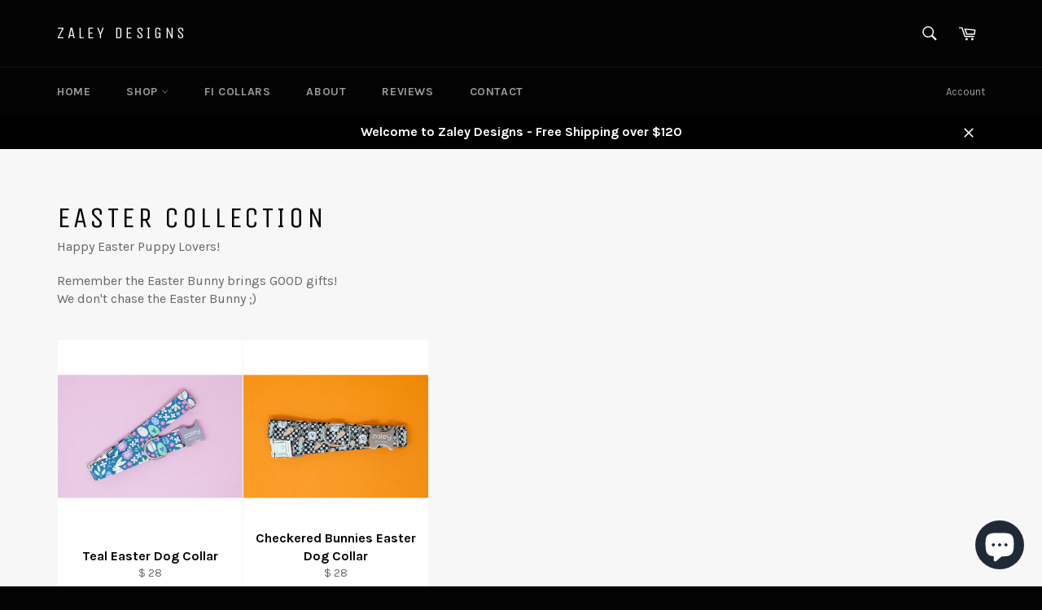

--- FILE ---
content_type: text/html; charset=utf-8
request_url: https://zaleydesigns.com/collections/easter-collection
body_size: 45796
content:
<!doctype html>
<!--[if IE 9]> <html class="ie9 no-js" lang="en"> <![endif]-->
<!--[if (gt IE 9)|!(IE)]><!--> <html class="no-js" lang="en"> <!--<![endif]-->
<head>

  <meta charset="utf-8">
  <meta http-equiv="X-UA-Compatible" content="IE=edge,chrome=1">
  <meta name="viewport" content="width=device-width,initial-scale=1">
  <meta name="theme-color" content="#030303">

  
    <link rel="shortcut icon" href="//zaleydesigns.com/cdn/shop/files/Untitled-1_a1291a2d-d0c7-498c-80a7-60e3d7ea10a2_32x32.png?v=1613541768" type="image/png">
  

  <link rel="canonical" href="https://zaleydesigns.com/collections/easter-collection">
  <title>
  Easter Collection &ndash; Zaley Designs
  </title>

  
    <meta name="description" content="Happy Easter Puppy Lovers! Remember the Easter Bunny brings GOOD gifts!We don&#39;t chase the Easter Bunny ;)">
  

  <!-- /snippets/social-meta-tags.liquid -->




<meta property="og:site_name" content="Zaley Designs">
<meta property="og:url" content="https://zaleydesigns.com/collections/easter-collection">
<meta property="og:title" content="Easter Collection">
<meta property="og:type" content="product.group">
<meta property="og:description" content="Happy Easter Puppy Lovers! Remember the Easter Bunny brings GOOD gifts!We don&#39;t chase the Easter Bunny ;)">

<meta property="og:image" content="http://zaleydesigns.com/cdn/shop/collections/IMG_0926-4_1200x1200.jpg?v=1614640812">
<meta property="og:image:secure_url" content="https://zaleydesigns.com/cdn/shop/collections/IMG_0926-4_1200x1200.jpg?v=1614640812">


<meta name="twitter:card" content="summary_large_image">
<meta name="twitter:title" content="Easter Collection">
<meta name="twitter:description" content="Happy Easter Puppy Lovers! Remember the Easter Bunny brings GOOD gifts!We don&#39;t chase the Easter Bunny ;)">


  <script>
    document.documentElement.className = document.documentElement.className.replace('no-js', 'js');
  </script>

  <link href="//zaleydesigns.com/cdn/shop/t/5/assets/theme.scss.css?v=105113412918843353681709273093" rel="stylesheet" type="text/css" media="all" />
  
  
  
  <link href="//fonts.googleapis.com/css?family=Karla:400,700" rel="stylesheet" type="text/css" media="all" />


  
    
    
    <link href="//fonts.googleapis.com/css?family=Unica+One:400,700" rel="stylesheet" type="text/css" media="all" />
  



  <script>
    window.theme = window.theme || {};

    theme.strings = {
      stockAvailable: "1 available",
      addToCart: "Add to Cart",
      soldOut: "Sold Out",
      unavailable: "Unavailable",
      noStockAvailable: "The item could not be added to your cart because there are not enough in stock.",
      willNotShipUntil: "Will not ship until [date]",
      willBeInStockAfter: "Will be in stock after [date]",
      totalCartDiscount: "You're saving [savings]",
      addressError: "Error looking up that address",
      addressNoResults: "No results for that address",
      addressQueryLimit: "You have exceeded the Google API usage limit. Consider upgrading to a \u003ca href=\"https:\/\/developers.google.com\/maps\/premium\/usage-limits\"\u003ePremium Plan\u003c\/a\u003e.",
      authError: "There was a problem authenticating your Google Maps API Key."
    };
  </script>

  <!--[if (gt IE 9)|!(IE)]><!--><script src="//zaleydesigns.com/cdn/shop/t/5/assets/lazysizes.min.js?v=56045284683979784691517693672" async="async"></script><!--<![endif]-->
  <!--[if lte IE 9]><script src="//zaleydesigns.com/cdn/shop/t/5/assets/lazysizes.min.js?v=56045284683979784691517693672"></script><![endif]-->

  

  <!--[if (gt IE 9)|!(IE)]><!--><script src="//zaleydesigns.com/cdn/shop/t/5/assets/vendor.js?v=39418018684300761971517693672" defer="defer"></script><!--<![endif]-->
  <!--[if lt IE 9]><script src="//zaleydesigns.com/cdn/shop/t/5/assets/vendor.js?v=39418018684300761971517693672"></script><![endif]-->

  

  <!--[if (gt IE 9)|!(IE)]><!--><script src="//zaleydesigns.com/cdn/shop/t/5/assets/theme.js?v=48278990203652895451605733282" defer="defer"></script><!--<![endif]-->
  <!--[if lte IE 9]><script src="//zaleydesigns.com/cdn/shop/t/5/assets/theme.js?v=48278990203652895451605733282"></script><![endif]-->

<script>window.performance && window.performance.mark && window.performance.mark('shopify.content_for_header.start');</script><meta name="facebook-domain-verification" content="2q37jd1xt7yd9n2yqqopu6nl5rx3y7">
<meta id="shopify-digital-wallet" name="shopify-digital-wallet" content="/7812437/digital_wallets/dialog">
<meta name="shopify-checkout-api-token" content="b3c724425d12c6d8ae2da79b87a2f7ad">
<meta id="in-context-paypal-metadata" data-shop-id="7812437" data-venmo-supported="false" data-environment="production" data-locale="en_US" data-paypal-v4="true" data-currency="USD">
<link rel="alternate" type="application/atom+xml" title="Feed" href="/collections/easter-collection.atom" />
<link rel="alternate" type="application/json+oembed" href="https://zaleydesigns.com/collections/easter-collection.oembed">
<script async="async" src="/checkouts/internal/preloads.js?locale=en-US"></script>
<link rel="preconnect" href="https://shop.app" crossorigin="anonymous">
<script async="async" src="https://shop.app/checkouts/internal/preloads.js?locale=en-US&shop_id=7812437" crossorigin="anonymous"></script>
<script id="apple-pay-shop-capabilities" type="application/json">{"shopId":7812437,"countryCode":"US","currencyCode":"USD","merchantCapabilities":["supports3DS"],"merchantId":"gid:\/\/shopify\/Shop\/7812437","merchantName":"Zaley Designs","requiredBillingContactFields":["postalAddress","email"],"requiredShippingContactFields":["postalAddress","email"],"shippingType":"shipping","supportedNetworks":["visa","masterCard","amex","discover","elo","jcb"],"total":{"type":"pending","label":"Zaley Designs","amount":"1.00"},"shopifyPaymentsEnabled":true,"supportsSubscriptions":true}</script>
<script id="shopify-features" type="application/json">{"accessToken":"b3c724425d12c6d8ae2da79b87a2f7ad","betas":["rich-media-storefront-analytics"],"domain":"zaleydesigns.com","predictiveSearch":true,"shopId":7812437,"locale":"en"}</script>
<script>var Shopify = Shopify || {};
Shopify.shop = "zaley-designs.myshopify.com";
Shopify.locale = "en";
Shopify.currency = {"active":"USD","rate":"1.0"};
Shopify.country = "US";
Shopify.theme = {"name":"Venture","id":8513093671,"schema_name":"Venture","schema_version":"4.1.0","theme_store_id":775,"role":"main"};
Shopify.theme.handle = "null";
Shopify.theme.style = {"id":null,"handle":null};
Shopify.cdnHost = "zaleydesigns.com/cdn";
Shopify.routes = Shopify.routes || {};
Shopify.routes.root = "/";</script>
<script type="module">!function(o){(o.Shopify=o.Shopify||{}).modules=!0}(window);</script>
<script>!function(o){function n(){var o=[];function n(){o.push(Array.prototype.slice.apply(arguments))}return n.q=o,n}var t=o.Shopify=o.Shopify||{};t.loadFeatures=n(),t.autoloadFeatures=n()}(window);</script>
<script>
  window.ShopifyPay = window.ShopifyPay || {};
  window.ShopifyPay.apiHost = "shop.app\/pay";
  window.ShopifyPay.redirectState = null;
</script>
<script id="shop-js-analytics" type="application/json">{"pageType":"collection"}</script>
<script defer="defer" async type="module" src="//zaleydesigns.com/cdn/shopifycloud/shop-js/modules/v2/client.init-shop-cart-sync_dlpDe4U9.en.esm.js"></script>
<script defer="defer" async type="module" src="//zaleydesigns.com/cdn/shopifycloud/shop-js/modules/v2/chunk.common_FunKbpTJ.esm.js"></script>
<script type="module">
  await import("//zaleydesigns.com/cdn/shopifycloud/shop-js/modules/v2/client.init-shop-cart-sync_dlpDe4U9.en.esm.js");
await import("//zaleydesigns.com/cdn/shopifycloud/shop-js/modules/v2/chunk.common_FunKbpTJ.esm.js");

  window.Shopify.SignInWithShop?.initShopCartSync?.({"fedCMEnabled":true,"windoidEnabled":true});

</script>
<script>
  window.Shopify = window.Shopify || {};
  if (!window.Shopify.featureAssets) window.Shopify.featureAssets = {};
  window.Shopify.featureAssets['shop-js'] = {"shop-cart-sync":["modules/v2/client.shop-cart-sync_DIWHqfTk.en.esm.js","modules/v2/chunk.common_FunKbpTJ.esm.js"],"init-fed-cm":["modules/v2/client.init-fed-cm_CmNkGb1A.en.esm.js","modules/v2/chunk.common_FunKbpTJ.esm.js"],"shop-button":["modules/v2/client.shop-button_Dpfxl9vG.en.esm.js","modules/v2/chunk.common_FunKbpTJ.esm.js"],"shop-cash-offers":["modules/v2/client.shop-cash-offers_CtPYbIPM.en.esm.js","modules/v2/chunk.common_FunKbpTJ.esm.js","modules/v2/chunk.modal_n1zSoh3t.esm.js"],"init-windoid":["modules/v2/client.init-windoid_V_O5I0mt.en.esm.js","modules/v2/chunk.common_FunKbpTJ.esm.js"],"shop-toast-manager":["modules/v2/client.shop-toast-manager_p8J9W8kY.en.esm.js","modules/v2/chunk.common_FunKbpTJ.esm.js"],"init-shop-email-lookup-coordinator":["modules/v2/client.init-shop-email-lookup-coordinator_DUdFDmvK.en.esm.js","modules/v2/chunk.common_FunKbpTJ.esm.js"],"init-shop-cart-sync":["modules/v2/client.init-shop-cart-sync_dlpDe4U9.en.esm.js","modules/v2/chunk.common_FunKbpTJ.esm.js"],"pay-button":["modules/v2/client.pay-button_x_P2fRzB.en.esm.js","modules/v2/chunk.common_FunKbpTJ.esm.js"],"shop-login-button":["modules/v2/client.shop-login-button_C3-NmE42.en.esm.js","modules/v2/chunk.common_FunKbpTJ.esm.js","modules/v2/chunk.modal_n1zSoh3t.esm.js"],"avatar":["modules/v2/client.avatar_BTnouDA3.en.esm.js"],"init-shop-for-new-customer-accounts":["modules/v2/client.init-shop-for-new-customer-accounts_aeWumpsw.en.esm.js","modules/v2/client.shop-login-button_C3-NmE42.en.esm.js","modules/v2/chunk.common_FunKbpTJ.esm.js","modules/v2/chunk.modal_n1zSoh3t.esm.js"],"init-customer-accounts-sign-up":["modules/v2/client.init-customer-accounts-sign-up_CRLhpYdY.en.esm.js","modules/v2/client.shop-login-button_C3-NmE42.en.esm.js","modules/v2/chunk.common_FunKbpTJ.esm.js","modules/v2/chunk.modal_n1zSoh3t.esm.js"],"checkout-modal":["modules/v2/client.checkout-modal_EOl6FxyC.en.esm.js","modules/v2/chunk.common_FunKbpTJ.esm.js","modules/v2/chunk.modal_n1zSoh3t.esm.js"],"init-customer-accounts":["modules/v2/client.init-customer-accounts_BkuyBVsz.en.esm.js","modules/v2/client.shop-login-button_C3-NmE42.en.esm.js","modules/v2/chunk.common_FunKbpTJ.esm.js","modules/v2/chunk.modal_n1zSoh3t.esm.js"],"shop-follow-button":["modules/v2/client.shop-follow-button_DDNA7Aw9.en.esm.js","modules/v2/chunk.common_FunKbpTJ.esm.js","modules/v2/chunk.modal_n1zSoh3t.esm.js"],"lead-capture":["modules/v2/client.lead-capture_LZVhB0lN.en.esm.js","modules/v2/chunk.common_FunKbpTJ.esm.js","modules/v2/chunk.modal_n1zSoh3t.esm.js"],"shop-login":["modules/v2/client.shop-login_D4d_T_FR.en.esm.js","modules/v2/chunk.common_FunKbpTJ.esm.js","modules/v2/chunk.modal_n1zSoh3t.esm.js"],"payment-terms":["modules/v2/client.payment-terms_g-geHK5T.en.esm.js","modules/v2/chunk.common_FunKbpTJ.esm.js","modules/v2/chunk.modal_n1zSoh3t.esm.js"]};
</script>
<script>(function() {
  var isLoaded = false;
  function asyncLoad() {
    if (isLoaded) return;
    isLoaded = true;
    var urls = ["\/\/d1liekpayvooaz.cloudfront.net\/apps\/customizery\/customizery.js?shop=zaley-designs.myshopify.com","https:\/\/contactform.hulkapps.com\/skeletopapp.js?shop=zaley-designs.myshopify.com","https:\/\/cdn.attn.tv\/zaleydesigns\/dtag.js?shop=zaley-designs.myshopify.com","\/\/cdn.shopify.com\/proxy\/6f864affd2286b6af8fde02bd4d0482ce706f36ec3f6f509f79c29c3c9b41e16\/static.cdn.printful.com\/static\/js\/external\/shopify-product-customizer.js?v=0.28\u0026shop=zaley-designs.myshopify.com\u0026sp-cache-control=cHVibGljLCBtYXgtYWdlPTkwMA"];
    for (var i = 0; i < urls.length; i++) {
      var s = document.createElement('script');
      s.type = 'text/javascript';
      s.async = true;
      s.src = urls[i];
      var x = document.getElementsByTagName('script')[0];
      x.parentNode.insertBefore(s, x);
    }
  };
  if(window.attachEvent) {
    window.attachEvent('onload', asyncLoad);
  } else {
    window.addEventListener('load', asyncLoad, false);
  }
})();</script>
<script id="__st">var __st={"a":7812437,"offset":-21600,"reqid":"6bd30cf8-bfd9-4fcd-aaff-7964c54a1fa1-1765486766","pageurl":"zaleydesigns.com\/collections\/easter-collection","u":"5cf40ac39b8c","p":"collection","rtyp":"collection","rid":173492797573};</script>
<script>window.ShopifyPaypalV4VisibilityTracking = true;</script>
<script id="captcha-bootstrap">!function(){'use strict';const t='contact',e='account',n='new_comment',o=[[t,t],['blogs',n],['comments',n],[t,'customer']],c=[[e,'customer_login'],[e,'guest_login'],[e,'recover_customer_password'],[e,'create_customer']],r=t=>t.map((([t,e])=>`form[action*='/${t}']:not([data-nocaptcha='true']) input[name='form_type'][value='${e}']`)).join(','),a=t=>()=>t?[...document.querySelectorAll(t)].map((t=>t.form)):[];function s(){const t=[...o],e=r(t);return a(e)}const i='password',u='form_key',d=['recaptcha-v3-token','g-recaptcha-response','h-captcha-response',i],f=()=>{try{return window.sessionStorage}catch{return}},m='__shopify_v',_=t=>t.elements[u];function p(t,e,n=!1){try{const o=window.sessionStorage,c=JSON.parse(o.getItem(e)),{data:r}=function(t){const{data:e,action:n}=t;return t[m]||n?{data:e,action:n}:{data:t,action:n}}(c);for(const[e,n]of Object.entries(r))t.elements[e]&&(t.elements[e].value=n);n&&o.removeItem(e)}catch(o){console.error('form repopulation failed',{error:o})}}const l='form_type',E='cptcha';function T(t){t.dataset[E]=!0}const w=window,h=w.document,L='Shopify',v='ce_forms',y='captcha';let A=!1;((t,e)=>{const n=(g='f06e6c50-85a8-45c8-87d0-21a2b65856fe',I='https://cdn.shopify.com/shopifycloud/storefront-forms-hcaptcha/ce_storefront_forms_captcha_hcaptcha.v1.5.2.iife.js',D={infoText:'Protected by hCaptcha',privacyText:'Privacy',termsText:'Terms'},(t,e,n)=>{const o=w[L][v],c=o.bindForm;if(c)return c(t,g,e,D).then(n);var r;o.q.push([[t,g,e,D],n]),r=I,A||(h.body.append(Object.assign(h.createElement('script'),{id:'captcha-provider',async:!0,src:r})),A=!0)});var g,I,D;w[L]=w[L]||{},w[L][v]=w[L][v]||{},w[L][v].q=[],w[L][y]=w[L][y]||{},w[L][y].protect=function(t,e){n(t,void 0,e),T(t)},Object.freeze(w[L][y]),function(t,e,n,w,h,L){const[v,y,A,g]=function(t,e,n){const i=e?o:[],u=t?c:[],d=[...i,...u],f=r(d),m=r(i),_=r(d.filter((([t,e])=>n.includes(e))));return[a(f),a(m),a(_),s()]}(w,h,L),I=t=>{const e=t.target;return e instanceof HTMLFormElement?e:e&&e.form},D=t=>v().includes(t);t.addEventListener('submit',(t=>{const e=I(t);if(!e)return;const n=D(e)&&!e.dataset.hcaptchaBound&&!e.dataset.recaptchaBound,o=_(e),c=g().includes(e)&&(!o||!o.value);(n||c)&&t.preventDefault(),c&&!n&&(function(t){try{if(!f())return;!function(t){const e=f();if(!e)return;const n=_(t);if(!n)return;const o=n.value;o&&e.removeItem(o)}(t);const e=Array.from(Array(32),(()=>Math.random().toString(36)[2])).join('');!function(t,e){_(t)||t.append(Object.assign(document.createElement('input'),{type:'hidden',name:u})),t.elements[u].value=e}(t,e),function(t,e){const n=f();if(!n)return;const o=[...t.querySelectorAll(`input[type='${i}']`)].map((({name:t})=>t)),c=[...d,...o],r={};for(const[a,s]of new FormData(t).entries())c.includes(a)||(r[a]=s);n.setItem(e,JSON.stringify({[m]:1,action:t.action,data:r}))}(t,e)}catch(e){console.error('failed to persist form',e)}}(e),e.submit())}));const S=(t,e)=>{t&&!t.dataset[E]&&(n(t,e.some((e=>e===t))),T(t))};for(const o of['focusin','change'])t.addEventListener(o,(t=>{const e=I(t);D(e)&&S(e,y())}));const B=e.get('form_key'),M=e.get(l),P=B&&M;t.addEventListener('DOMContentLoaded',(()=>{const t=y();if(P)for(const e of t)e.elements[l].value===M&&p(e,B);[...new Set([...A(),...v().filter((t=>'true'===t.dataset.shopifyCaptcha))])].forEach((e=>S(e,t)))}))}(h,new URLSearchParams(w.location.search),n,t,e,['guest_login'])})(!0,!0)}();</script>
<script integrity="sha256-52AcMU7V7pcBOXWImdc/TAGTFKeNjmkeM1Pvks/DTgc=" data-source-attribution="shopify.loadfeatures" defer="defer" src="//zaleydesigns.com/cdn/shopifycloud/storefront/assets/storefront/load_feature-81c60534.js" crossorigin="anonymous"></script>
<script crossorigin="anonymous" defer="defer" src="//zaleydesigns.com/cdn/shopifycloud/storefront/assets/shopify_pay/storefront-65b4c6d7.js?v=20250812"></script>
<script data-source-attribution="shopify.dynamic_checkout.dynamic.init">var Shopify=Shopify||{};Shopify.PaymentButton=Shopify.PaymentButton||{isStorefrontPortableWallets:!0,init:function(){window.Shopify.PaymentButton.init=function(){};var t=document.createElement("script");t.src="https://zaleydesigns.com/cdn/shopifycloud/portable-wallets/latest/portable-wallets.en.js",t.type="module",document.head.appendChild(t)}};
</script>
<script data-source-attribution="shopify.dynamic_checkout.buyer_consent">
  function portableWalletsHideBuyerConsent(e){var t=document.getElementById("shopify-buyer-consent"),n=document.getElementById("shopify-subscription-policy-button");t&&n&&(t.classList.add("hidden"),t.setAttribute("aria-hidden","true"),n.removeEventListener("click",e))}function portableWalletsShowBuyerConsent(e){var t=document.getElementById("shopify-buyer-consent"),n=document.getElementById("shopify-subscription-policy-button");t&&n&&(t.classList.remove("hidden"),t.removeAttribute("aria-hidden"),n.addEventListener("click",e))}window.Shopify?.PaymentButton&&(window.Shopify.PaymentButton.hideBuyerConsent=portableWalletsHideBuyerConsent,window.Shopify.PaymentButton.showBuyerConsent=portableWalletsShowBuyerConsent);
</script>
<script data-source-attribution="shopify.dynamic_checkout.cart.bootstrap">document.addEventListener("DOMContentLoaded",(function(){function t(){return document.querySelector("shopify-accelerated-checkout-cart, shopify-accelerated-checkout")}if(t())Shopify.PaymentButton.init();else{new MutationObserver((function(e,n){t()&&(Shopify.PaymentButton.init(),n.disconnect())})).observe(document.body,{childList:!0,subtree:!0})}}));
</script>
<link id="shopify-accelerated-checkout-styles" rel="stylesheet" media="screen" href="https://zaleydesigns.com/cdn/shopifycloud/portable-wallets/latest/accelerated-checkout-backwards-compat.css" crossorigin="anonymous">
<style id="shopify-accelerated-checkout-cart">
        #shopify-buyer-consent {
  margin-top: 1em;
  display: inline-block;
  width: 100%;
}

#shopify-buyer-consent.hidden {
  display: none;
}

#shopify-subscription-policy-button {
  background: none;
  border: none;
  padding: 0;
  text-decoration: underline;
  font-size: inherit;
  cursor: pointer;
}

#shopify-subscription-policy-button::before {
  box-shadow: none;
}

      </style>

<script>window.performance && window.performance.mark && window.performance.mark('shopify.content_for_header.end');</script>
<script id="bold-platform-data" type="application/json">
    {
        "shop": {
            "domain": "zaleydesigns.com",
            "permanent_domain": "zaley-designs.myshopify.com",
            "url": "https://zaleydesigns.com",
            "secure_url": "https://zaleydesigns.com",
            "money_format": "$ {{amount}}",
            "currency": "USD"
        },
        "customer": {
            "id": null,
            "tags": null
        },
        "cart": {"note":null,"attributes":{},"original_total_price":0,"total_price":0,"total_discount":0,"total_weight":0.0,"item_count":0,"items":[],"requires_shipping":false,"currency":"USD","items_subtotal_price":0,"cart_level_discount_applications":[],"checkout_charge_amount":0},
        "template": "collection",
        "product": null,
        "collection": [{"id":8617233612962,"title":"Teal Easter Dog Collar","handle":"teal-easter-dog-collar","description":"\u003cp\u003e\u003cspan\u003eThank you for being here!\u003c\/span\u003e\u003cbr\u003e\u003cspan\u003eWe hand-make these dog collars in Texas and absolutely LOVE what we do!\u003cbr\u003e\u003c\/span\u003e\u003cspan\u003e\u003cbr\u003e- Teal Background with easter eggs, bunnies, \u0026amp; flowers\u003cbr\u003e\u003cbr\u003e\u003c\/span\u003e\u003cspan\u003e\u003c\/span\u003e\u003cspan\u003e- It is shown with metallic silver hardware.\u003c\/span\u003e\u003c\/p\u003e\n\u003cp\u003e- Lined with multiple layers of heavy-duty stabilizer sewn inside to form a strong strap\u003c\/p\u003e\n\u003cp\u003e\u003cspan\u003e- Metal hardware (gold or silver is chosen at checkout)\u003c\/span\u003e\u003cbr\u003e\u003cbr\u003e\u003cspan\u003e- Sizing listed in options to add to cart\u003c\/span\u003e\u003cbr\u003e\u003cbr\u003e\u003cspan\u003e- All collars are adjustable\u003c\/span\u003e\u003cbr\u003e\u003cbr\u003e\u003cspan\u003e- Add-on's\/upgrades, matching leashes \u0026amp; matching keychains are linked below\u003c\/span\u003e\u003cbr\u003e\u003cbr\u003e\u003cbr\u003e\u003cspan\u003e**Please measure your dog’s neck to be sure the collar is sized for your dog when you receive it. All collars are handmade just for you.\u003c\/span\u003e\u003cbr\u003e\u003cbr\u003e\u003cspan\u003eAdd a Matching leash or keychain via the add-on section in our drop down menu!\u003c\/span\u003e\u003cbr\u003e\u003c\/p\u003e\n\u003cp\u003e\u003cspan\u003eMake it a Fi with our Fi upgrade in the Fi section!\u003c\/span\u003e\u003c\/p\u003e\n\u003cp\u003e\u003cbr\u003e\u003cspan\u003eIf you have any questions or problems with your order please do not hesitate to contact me.\u003c\/span\u003e\u003cbr\u003e\u003cbr\u003e\u003cspan\u003e**Note that all collars are created by hand and therefore no two are exactly alike. These are custom-made-to-order collars, and I ask for your understanding that there may be slight differences from what is shown in the photos.\u003c\/span\u003e\u003cbr\u003e\u003cbr\u003e\u003cspan\u003e**No collar is indestructible, please be mindful and check for wear and tear of your dog’s collar and replace it when necessary. Upon receiving the collar its use is in the full responsibility of the customer. It is the customer’s responsibility to determine the suitability of the collar per their pet.\u003c\/span\u003e\u003cbr\u003e\u003c\/p\u003e","published_at":"2025-03-15T22:38:50-05:00","created_at":"2025-03-14T23:21:37-05:00","vendor":"Zaley Designs","type":"","tags":["easter dog collar","infinite options 2","spring collection"],"price":2800,"price_min":2800,"price_max":2800,"available":true,"price_varies":false,"compare_at_price":null,"compare_at_price_min":0,"compare_at_price_max":0,"compare_at_price_varies":false,"variants":[{"id":45370078101666,"title":"XS: 5\/8\" 8-12\"","option1":"XS: 5\/8\" 8-12\"","option2":null,"option3":null,"sku":"","requires_shipping":true,"taxable":true,"featured_image":null,"available":true,"name":"Teal Easter Dog Collar - XS: 5\/8\" 8-12\"","public_title":"XS: 5\/8\" 8-12\"","options":["XS: 5\/8\" 8-12\""],"price":2800,"weight":113,"compare_at_price":null,"inventory_quantity":0,"inventory_management":null,"inventory_policy":"deny","barcode":"","requires_selling_plan":false,"selling_plan_allocations":[]},{"id":45370078134434,"title":"S: 3\/4\" 10-14\"","option1":"S: 3\/4\" 10-14\"","option2":null,"option3":null,"sku":"","requires_shipping":true,"taxable":true,"featured_image":null,"available":true,"name":"Teal Easter Dog Collar - S: 3\/4\" 10-14\"","public_title":"S: 3\/4\" 10-14\"","options":["S: 3\/4\" 10-14\""],"price":2800,"weight":113,"compare_at_price":null,"inventory_quantity":0,"inventory_management":null,"inventory_policy":"deny","barcode":"","requires_selling_plan":false,"selling_plan_allocations":[]},{"id":45370078167202,"title":"S\/M: 3\/4\" 12-16\"","option1":"S\/M: 3\/4\" 12-16\"","option2":null,"option3":null,"sku":"","requires_shipping":true,"taxable":true,"featured_image":null,"available":true,"name":"Teal Easter Dog Collar - S\/M: 3\/4\" 12-16\"","public_title":"S\/M: 3\/4\" 12-16\"","options":["S\/M: 3\/4\" 12-16\""],"price":2800,"weight":113,"compare_at_price":null,"inventory_quantity":-1,"inventory_management":null,"inventory_policy":"deny","barcode":"","requires_selling_plan":false,"selling_plan_allocations":[]},{"id":45370078199970,"title":"M: 1\" 13-18\"","option1":"M: 1\" 13-18\"","option2":null,"option3":null,"sku":"","requires_shipping":true,"taxable":true,"featured_image":null,"available":true,"name":"Teal Easter Dog Collar - M: 1\" 13-18\"","public_title":"M: 1\" 13-18\"","options":["M: 1\" 13-18\""],"price":2800,"weight":113,"compare_at_price":null,"inventory_quantity":-1,"inventory_management":null,"inventory_policy":"deny","barcode":"","requires_selling_plan":false,"selling_plan_allocations":[]},{"id":45370078232738,"title":"L: 1\" 17-22\"","option1":"L: 1\" 17-22\"","option2":null,"option3":null,"sku":"","requires_shipping":true,"taxable":true,"featured_image":null,"available":true,"name":"Teal Easter Dog Collar - L: 1\" 17-22\"","public_title":"L: 1\" 17-22\"","options":["L: 1\" 17-22\""],"price":2800,"weight":113,"compare_at_price":null,"inventory_quantity":-1,"inventory_management":null,"inventory_policy":"deny","barcode":"","requires_selling_plan":false,"selling_plan_allocations":[]}],"images":["\/\/zaleydesigns.com\/cdn\/shop\/files\/IMG_5895.jpg?v=1742096326","\/\/zaleydesigns.com\/cdn\/shop\/files\/IMG_5893-3.jpg?v=1742096326","\/\/zaleydesigns.com\/cdn\/shop\/files\/IMG_5889.jpg?v=1742096326","\/\/zaleydesigns.com\/cdn\/shop\/files\/IMG_5892.jpg?v=1742096326","\/\/zaleydesigns.com\/cdn\/shop\/files\/IMG_5896.jpg?v=1742096305"],"featured_image":"\/\/zaleydesigns.com\/cdn\/shop\/files\/IMG_5895.jpg?v=1742096326","options":["Size"],"media":[{"alt":null,"id":32619212406946,"position":1,"preview_image":{"aspect_ratio":1.5,"height":3642,"width":5463,"src":"\/\/zaleydesigns.com\/cdn\/shop\/files\/IMG_5895.jpg?v=1742096326"},"aspect_ratio":1.5,"height":3642,"media_type":"image","src":"\/\/zaleydesigns.com\/cdn\/shop\/files\/IMG_5895.jpg?v=1742096326","width":5463},{"alt":null,"id":32619212341410,"position":2,"preview_image":{"aspect_ratio":1.5,"height":3642,"width":5463,"src":"\/\/zaleydesigns.com\/cdn\/shop\/files\/IMG_5893-3.jpg?v=1742096326"},"aspect_ratio":1.5,"height":3642,"media_type":"image","src":"\/\/zaleydesigns.com\/cdn\/shop\/files\/IMG_5893-3.jpg?v=1742096326","width":5463},{"alt":null,"id":32619212275874,"position":3,"preview_image":{"aspect_ratio":1.5,"height":3642,"width":5463,"src":"\/\/zaleydesigns.com\/cdn\/shop\/files\/IMG_5889.jpg?v=1742096326"},"aspect_ratio":1.5,"height":3642,"media_type":"image","src":"\/\/zaleydesigns.com\/cdn\/shop\/files\/IMG_5889.jpg?v=1742096326","width":5463},{"alt":null,"id":32619212308642,"position":4,"preview_image":{"aspect_ratio":0.667,"height":5463,"width":3642,"src":"\/\/zaleydesigns.com\/cdn\/shop\/files\/IMG_5892.jpg?v=1742096326"},"aspect_ratio":0.667,"height":5463,"media_type":"image","src":"\/\/zaleydesigns.com\/cdn\/shop\/files\/IMG_5892.jpg?v=1742096326","width":3642},{"alt":null,"id":32619212439714,"position":5,"preview_image":{"aspect_ratio":0.667,"height":5463,"width":3642,"src":"\/\/zaleydesigns.com\/cdn\/shop\/files\/IMG_5896.jpg?v=1742096305"},"aspect_ratio":0.667,"height":5463,"media_type":"image","src":"\/\/zaleydesigns.com\/cdn\/shop\/files\/IMG_5896.jpg?v=1742096305","width":3642}],"requires_selling_plan":false,"selling_plan_groups":[],"content":"\u003cp\u003e\u003cspan\u003eThank you for being here!\u003c\/span\u003e\u003cbr\u003e\u003cspan\u003eWe hand-make these dog collars in Texas and absolutely LOVE what we do!\u003cbr\u003e\u003c\/span\u003e\u003cspan\u003e\u003cbr\u003e- Teal Background with easter eggs, bunnies, \u0026amp; flowers\u003cbr\u003e\u003cbr\u003e\u003c\/span\u003e\u003cspan\u003e\u003c\/span\u003e\u003cspan\u003e- It is shown with metallic silver hardware.\u003c\/span\u003e\u003c\/p\u003e\n\u003cp\u003e- Lined with multiple layers of heavy-duty stabilizer sewn inside to form a strong strap\u003c\/p\u003e\n\u003cp\u003e\u003cspan\u003e- Metal hardware (gold or silver is chosen at checkout)\u003c\/span\u003e\u003cbr\u003e\u003cbr\u003e\u003cspan\u003e- Sizing listed in options to add to cart\u003c\/span\u003e\u003cbr\u003e\u003cbr\u003e\u003cspan\u003e- All collars are adjustable\u003c\/span\u003e\u003cbr\u003e\u003cbr\u003e\u003cspan\u003e- Add-on's\/upgrades, matching leashes \u0026amp; matching keychains are linked below\u003c\/span\u003e\u003cbr\u003e\u003cbr\u003e\u003cbr\u003e\u003cspan\u003e**Please measure your dog’s neck to be sure the collar is sized for your dog when you receive it. All collars are handmade just for you.\u003c\/span\u003e\u003cbr\u003e\u003cbr\u003e\u003cspan\u003eAdd a Matching leash or keychain via the add-on section in our drop down menu!\u003c\/span\u003e\u003cbr\u003e\u003c\/p\u003e\n\u003cp\u003e\u003cspan\u003eMake it a Fi with our Fi upgrade in the Fi section!\u003c\/span\u003e\u003c\/p\u003e\n\u003cp\u003e\u003cbr\u003e\u003cspan\u003eIf you have any questions or problems with your order please do not hesitate to contact me.\u003c\/span\u003e\u003cbr\u003e\u003cbr\u003e\u003cspan\u003e**Note that all collars are created by hand and therefore no two are exactly alike. These are custom-made-to-order collars, and I ask for your understanding that there may be slight differences from what is shown in the photos.\u003c\/span\u003e\u003cbr\u003e\u003cbr\u003e\u003cspan\u003e**No collar is indestructible, please be mindful and check for wear and tear of your dog’s collar and replace it when necessary. Upon receiving the collar its use is in the full responsibility of the customer. It is the customer’s responsibility to determine the suitability of the collar per their pet.\u003c\/span\u003e\u003cbr\u003e\u003c\/p\u003e"},{"id":8617232859298,"title":"Checkered Bunnies Easter Dog Collar","handle":"checkered-bunnies-easter-dog-collar","description":"\u003cp\u003e\u003cspan\u003eThank you for being here!\u003c\/span\u003e\u003cbr\u003e\u003cspan\u003eWe hand-make these dog collars in Texas and absolutely LOVE what we do!\u003cbr\u003e\u003c\/span\u003e\u003cspan\u003e\u003cbr\u003e- Checkered background with bunnies, carrots, lightning bolts \u0026amp; stars\u003cbr\u003e\u003cbr\u003e\u003c\/span\u003e\u003cspan\u003e\u003c\/span\u003e\u003cspan\u003e- It is shown with metallic silver hardware.\u003c\/span\u003e\u003c\/p\u003e\n\u003cp\u003e- Lined with multiple layers of heavy-duty stabilizer sewn inside to form a strong strap\u003c\/p\u003e\n\u003cp\u003e\u003cspan\u003e- Metal hardware (gold or silver is chosen at checkout)\u003c\/span\u003e\u003cbr\u003e\u003cbr\u003e\u003cspan\u003e- Sizing listed in options to add to cart\u003c\/span\u003e\u003cbr\u003e\u003cbr\u003e\u003cspan\u003e- All collars are adjustable\u003c\/span\u003e\u003cbr\u003e\u003cbr\u003e\u003cspan\u003e- Add-on's\/upgrades, matching leashes \u0026amp; matching keychains are linked below\u003c\/span\u003e\u003cbr\u003e\u003cbr\u003e\u003cbr\u003e\u003cspan\u003e**Please measure your dog’s neck to be sure the collar is sized for your dog when you receive it. All collars are handmade just for you.\u003c\/span\u003e\u003cbr\u003e\u003cbr\u003e\u003cspan\u003eAdd a Matching leash or keychain via the add-on section in our drop down menu!\u003c\/span\u003e\u003cbr\u003e\u003c\/p\u003e\n\u003cp\u003e\u003cspan\u003eMake it a Fi with our Fi upgrade in the Fi section!\u003c\/span\u003e\u003c\/p\u003e\n\u003cp\u003e\u003cbr\u003e\u003cspan\u003eIf you have any questions or problems with your order please do not hesitate to contact me.\u003c\/span\u003e\u003cbr\u003e\u003cbr\u003e\u003cspan\u003e**Note that all collars are created by hand and therefore no two are exactly alike. These are custom-made-to-order collars, and I ask for your understanding that there may be slight differences from what is shown in the photos.\u003c\/span\u003e\u003cbr\u003e\u003cbr\u003e\u003cspan\u003e**No collar is indestructible, please be mindful and check for wear and tear of your dog’s collar and replace it when necessary. Upon receiving the collar its use is in the full responsibility of the customer. It is the customer’s responsibility to determine the suitability of the collar per their pet.\u003c\/span\u003e\u003cbr\u003e\u003c\/p\u003e","published_at":"2025-03-15T22:37:52-05:00","created_at":"2025-03-14T23:20:22-05:00","vendor":"Zaley Designs","type":"","tags":["easter dog collar","infinite options 2","spring collection"],"price":2800,"price_min":2800,"price_max":2800,"available":true,"price_varies":false,"compare_at_price":null,"compare_at_price_min":0,"compare_at_price_max":0,"compare_at_price_varies":false,"variants":[{"id":45370079346850,"title":"XS: 5\/8\" 8-12\"","option1":"XS: 5\/8\" 8-12\"","option2":null,"option3":null,"sku":"white c-1","requires_shipping":true,"taxable":true,"featured_image":null,"available":true,"name":"Checkered Bunnies Easter Dog Collar - XS: 5\/8\" 8-12\"","public_title":"XS: 5\/8\" 8-12\"","options":["XS: 5\/8\" 8-12\""],"price":2800,"weight":113,"compare_at_price":null,"inventory_quantity":0,"inventory_management":null,"inventory_policy":"deny","barcode":"","requires_selling_plan":false,"selling_plan_allocations":[]},{"id":45370079379618,"title":"S: 3\/4\" 10-14\"","option1":"S: 3\/4\" 10-14\"","option2":null,"option3":null,"sku":"white c-2","requires_shipping":true,"taxable":true,"featured_image":null,"available":true,"name":"Checkered Bunnies Easter Dog Collar - S: 3\/4\" 10-14\"","public_title":"S: 3\/4\" 10-14\"","options":["S: 3\/4\" 10-14\""],"price":2800,"weight":113,"compare_at_price":null,"inventory_quantity":0,"inventory_management":null,"inventory_policy":"deny","barcode":"","requires_selling_plan":false,"selling_plan_allocations":[]},{"id":45370079412386,"title":"S\/M: 3\/4\" 12-16\"","option1":"S\/M: 3\/4\" 12-16\"","option2":null,"option3":null,"sku":"white c-3","requires_shipping":true,"taxable":true,"featured_image":null,"available":true,"name":"Checkered Bunnies Easter Dog Collar - S\/M: 3\/4\" 12-16\"","public_title":"S\/M: 3\/4\" 12-16\"","options":["S\/M: 3\/4\" 12-16\""],"price":2800,"weight":113,"compare_at_price":null,"inventory_quantity":-1,"inventory_management":null,"inventory_policy":"deny","barcode":"","requires_selling_plan":false,"selling_plan_allocations":[]},{"id":45370079445154,"title":"M: 1\" 13-18\"","option1":"M: 1\" 13-18\"","option2":null,"option3":null,"sku":"white c-4","requires_shipping":true,"taxable":true,"featured_image":null,"available":true,"name":"Checkered Bunnies Easter Dog Collar - M: 1\" 13-18\"","public_title":"M: 1\" 13-18\"","options":["M: 1\" 13-18\""],"price":2800,"weight":113,"compare_at_price":null,"inventory_quantity":0,"inventory_management":null,"inventory_policy":"deny","barcode":"","requires_selling_plan":false,"selling_plan_allocations":[]},{"id":45370079477922,"title":"L: 1\" 17-22\"","option1":"L: 1\" 17-22\"","option2":null,"option3":null,"sku":"white c-5","requires_shipping":true,"taxable":true,"featured_image":null,"available":true,"name":"Checkered Bunnies Easter Dog Collar - L: 1\" 17-22\"","public_title":"L: 1\" 17-22\"","options":["L: 1\" 17-22\""],"price":2800,"weight":113,"compare_at_price":null,"inventory_quantity":0,"inventory_management":null,"inventory_policy":"deny","barcode":"","requires_selling_plan":false,"selling_plan_allocations":[]}],"images":["\/\/zaleydesigns.com\/cdn\/shop\/files\/IMG_5876.jpg?v=1742096266","\/\/zaleydesigns.com\/cdn\/shop\/files\/IMG_5874-2.jpg?v=1742096266","\/\/zaleydesigns.com\/cdn\/shop\/files\/IMG_5876-2.jpg?v=1742096266","\/\/zaleydesigns.com\/cdn\/shop\/files\/IMG_5876-3.jpg?v=1742096266","\/\/zaleydesigns.com\/cdn\/shop\/files\/IMG_5881.jpg?v=1742096261","\/\/zaleydesigns.com\/cdn\/shop\/files\/IMG_5882.jpg?v=1742096261"],"featured_image":"\/\/zaleydesigns.com\/cdn\/shop\/files\/IMG_5876.jpg?v=1742096266","options":["Size"],"media":[{"alt":null,"id":32619210277026,"position":1,"preview_image":{"aspect_ratio":1.5,"height":3642,"width":5463,"src":"\/\/zaleydesigns.com\/cdn\/shop\/files\/IMG_5876.jpg?v=1742096266"},"aspect_ratio":1.5,"height":3642,"media_type":"image","src":"\/\/zaleydesigns.com\/cdn\/shop\/files\/IMG_5876.jpg?v=1742096266","width":5463},{"alt":null,"id":32619210145954,"position":2,"preview_image":{"aspect_ratio":1.5,"height":3641,"width":5462,"src":"\/\/zaleydesigns.com\/cdn\/shop\/files\/IMG_5874-2.jpg?v=1742096266"},"aspect_ratio":1.5,"height":3641,"media_type":"image","src":"\/\/zaleydesigns.com\/cdn\/shop\/files\/IMG_5874-2.jpg?v=1742096266","width":5462},{"alt":null,"id":32619210178722,"position":3,"preview_image":{"aspect_ratio":1.0,"height":4460,"width":4460,"src":"\/\/zaleydesigns.com\/cdn\/shop\/files\/IMG_5876-2.jpg?v=1742096266"},"aspect_ratio":1.0,"height":4460,"media_type":"image","src":"\/\/zaleydesigns.com\/cdn\/shop\/files\/IMG_5876-2.jpg?v=1742096266","width":4460},{"alt":null,"id":32619210244258,"position":4,"preview_image":{"aspect_ratio":0.667,"height":5463,"width":3642,"src":"\/\/zaleydesigns.com\/cdn\/shop\/files\/IMG_5876-3.jpg?v=1742096266"},"aspect_ratio":0.667,"height":5463,"media_type":"image","src":"\/\/zaleydesigns.com\/cdn\/shop\/files\/IMG_5876-3.jpg?v=1742096266","width":3642},{"alt":null,"id":32619210309794,"position":5,"preview_image":{"aspect_ratio":0.667,"height":5463,"width":3642,"src":"\/\/zaleydesigns.com\/cdn\/shop\/files\/IMG_5881.jpg?v=1742096261"},"aspect_ratio":0.667,"height":5463,"media_type":"image","src":"\/\/zaleydesigns.com\/cdn\/shop\/files\/IMG_5881.jpg?v=1742096261","width":3642},{"alt":null,"id":32619210375330,"position":6,"preview_image":{"aspect_ratio":1.5,"height":3642,"width":5463,"src":"\/\/zaleydesigns.com\/cdn\/shop\/files\/IMG_5882.jpg?v=1742096261"},"aspect_ratio":1.5,"height":3642,"media_type":"image","src":"\/\/zaleydesigns.com\/cdn\/shop\/files\/IMG_5882.jpg?v=1742096261","width":5463}],"requires_selling_plan":false,"selling_plan_groups":[],"content":"\u003cp\u003e\u003cspan\u003eThank you for being here!\u003c\/span\u003e\u003cbr\u003e\u003cspan\u003eWe hand-make these dog collars in Texas and absolutely LOVE what we do!\u003cbr\u003e\u003c\/span\u003e\u003cspan\u003e\u003cbr\u003e- Checkered background with bunnies, carrots, lightning bolts \u0026amp; stars\u003cbr\u003e\u003cbr\u003e\u003c\/span\u003e\u003cspan\u003e\u003c\/span\u003e\u003cspan\u003e- It is shown with metallic silver hardware.\u003c\/span\u003e\u003c\/p\u003e\n\u003cp\u003e- Lined with multiple layers of heavy-duty stabilizer sewn inside to form a strong strap\u003c\/p\u003e\n\u003cp\u003e\u003cspan\u003e- Metal hardware (gold or silver is chosen at checkout)\u003c\/span\u003e\u003cbr\u003e\u003cbr\u003e\u003cspan\u003e- Sizing listed in options to add to cart\u003c\/span\u003e\u003cbr\u003e\u003cbr\u003e\u003cspan\u003e- All collars are adjustable\u003c\/span\u003e\u003cbr\u003e\u003cbr\u003e\u003cspan\u003e- Add-on's\/upgrades, matching leashes \u0026amp; matching keychains are linked below\u003c\/span\u003e\u003cbr\u003e\u003cbr\u003e\u003cbr\u003e\u003cspan\u003e**Please measure your dog’s neck to be sure the collar is sized for your dog when you receive it. All collars are handmade just for you.\u003c\/span\u003e\u003cbr\u003e\u003cbr\u003e\u003cspan\u003eAdd a Matching leash or keychain via the add-on section in our drop down menu!\u003c\/span\u003e\u003cbr\u003e\u003c\/p\u003e\n\u003cp\u003e\u003cspan\u003eMake it a Fi with our Fi upgrade in the Fi section!\u003c\/span\u003e\u003c\/p\u003e\n\u003cp\u003e\u003cbr\u003e\u003cspan\u003eIf you have any questions or problems with your order please do not hesitate to contact me.\u003c\/span\u003e\u003cbr\u003e\u003cbr\u003e\u003cspan\u003e**Note that all collars are created by hand and therefore no two are exactly alike. These are custom-made-to-order collars, and I ask for your understanding that there may be slight differences from what is shown in the photos.\u003c\/span\u003e\u003cbr\u003e\u003cbr\u003e\u003cspan\u003e**No collar is indestructible, please be mindful and check for wear and tear of your dog’s collar and replace it when necessary. Upon receiving the collar its use is in the full responsibility of the customer. It is the customer’s responsibility to determine the suitability of the collar per their pet.\u003c\/span\u003e\u003cbr\u003e\u003c\/p\u003e"},{"id":8617227911330,"title":"He is Risen Dog Collar","handle":"he-is-risen-dog-collar","description":"\u003cp\u003e\u003cspan\u003eThank you for being here!\u003c\/span\u003e\u003cbr\u003e\u003cspan\u003eWe hand-make these dog collars in Texas and absolutely LOVE what we do!\u003c\/span\u003e\u003c\/p\u003e\n\u003cp\u003eEaster is wonderful \u0026amp; fun, but would be nothing without Jesus who gave everything to save us. It felt right to add at least one collar to the Easter Collection that honors all that Easter is and -all- that was done for us!\u003cbr\u003e\u003cspan\u003e\u003cbr\u003e- Sunset \u0026amp; mountains background with He is Risen text\u003cbr\u003e\u003cbr\u003e\u003c\/span\u003e\u003cspan\u003e\u003c\/span\u003e\u003cspan\u003e- It is shown with metallic gold hardware.\u003c\/span\u003e\u003c\/p\u003e\n\u003cp\u003e- Lined with multiple layers of heavy-duty stabilizer sewn inside to form a strong strap\u003c\/p\u003e\n\u003cp\u003e\u003cspan\u003e- Metal hardware (gold or silver is chosen at checkout)\u003c\/span\u003e\u003cbr\u003e\u003cbr\u003e\u003cspan\u003e- Sizing listed in options to add to cart\u003c\/span\u003e\u003cbr\u003e\u003cbr\u003e\u003cspan\u003e- All collars are adjustable\u003c\/span\u003e\u003cbr\u003e\u003cbr\u003e\u003cspan\u003e- Add-on's\/upgrades, matching leashes \u0026amp; matching keychains are linked below\u003c\/span\u003e\u003cbr\u003e\u003cbr\u003e\u003cbr\u003e\u003cspan\u003e**Please measure your dog’s neck to be sure the collar is sized for your dog when you receive it. All collars are handmade just for you.\u003c\/span\u003e\u003cbr\u003e\u003cbr\u003e\u003cspan\u003eAdd a Matching leash or keychain via the add-on section in our drop down menu!\u003c\/span\u003e\u003cbr\u003e\u003c\/p\u003e\n\u003cp\u003e\u003cspan\u003eMake it a Fi with our Fi upgrade in the Fi section!\u003c\/span\u003e\u003c\/p\u003e\n\u003cp\u003e\u003cbr\u003e\u003cspan\u003eIf you have any questions or problems with your order please do not hesitate to contact me.\u003c\/span\u003e\u003cbr\u003e\u003cbr\u003e\u003cspan\u003e**Note that all collars are created by hand and therefore no two are exactly alike. These are custom-made-to-order collars, and I ask for your understanding that there may be slight differences from what is shown in the photos.\u003c\/span\u003e\u003cbr\u003e\u003cbr\u003e\u003cspan\u003e**No collar is indestructible, please be mindful and check for wear and tear of your dog’s collar and replace it when necessary. Upon receiving the collar its use is in the full responsibility of the customer. It is the customer’s responsibility to determine the suitability of the collar per their pet.\u003c\/span\u003e\u003cbr\u003e\u003c\/p\u003e","published_at":"2025-03-15T22:36:55-05:00","created_at":"2025-03-14T23:10:32-05:00","vendor":"Zaley Designs","type":"","tags":["easter dog collar","infinite options 2","spring collection"],"price":2800,"price_min":2800,"price_max":2800,"available":true,"price_varies":false,"compare_at_price":null,"compare_at_price_min":0,"compare_at_price_max":0,"compare_at_price_varies":false,"variants":[{"id":45370079903906,"title":"XS: 5\/8\" 8-12\"","option1":"XS: 5\/8\" 8-12\"","option2":null,"option3":null,"sku":"salmon c bottom, sunlight c top-1","requires_shipping":true,"taxable":true,"featured_image":null,"available":true,"name":"He is Risen Dog Collar - XS: 5\/8\" 8-12\"","public_title":"XS: 5\/8\" 8-12\"","options":["XS: 5\/8\" 8-12\""],"price":2800,"weight":113,"compare_at_price":null,"inventory_quantity":0,"inventory_management":null,"inventory_policy":"deny","barcode":"","requires_selling_plan":false,"selling_plan_allocations":[]},{"id":45370079936674,"title":"S: 3\/4\" 10-14\"","option1":"S: 3\/4\" 10-14\"","option2":null,"option3":null,"sku":"salmon c bottom, sunlight c top-2","requires_shipping":true,"taxable":true,"featured_image":null,"available":true,"name":"He is Risen Dog Collar - S: 3\/4\" 10-14\"","public_title":"S: 3\/4\" 10-14\"","options":["S: 3\/4\" 10-14\""],"price":2800,"weight":113,"compare_at_price":null,"inventory_quantity":-1,"inventory_management":null,"inventory_policy":"deny","barcode":"","requires_selling_plan":false,"selling_plan_allocations":[]},{"id":45370079969442,"title":"S\/M: 3\/4\" 12-16\"","option1":"S\/M: 3\/4\" 12-16\"","option2":null,"option3":null,"sku":"salmon c bottom, sunlight c top-3","requires_shipping":true,"taxable":true,"featured_image":null,"available":true,"name":"He is Risen Dog Collar - S\/M: 3\/4\" 12-16\"","public_title":"S\/M: 3\/4\" 12-16\"","options":["S\/M: 3\/4\" 12-16\""],"price":2800,"weight":113,"compare_at_price":null,"inventory_quantity":0,"inventory_management":null,"inventory_policy":"deny","barcode":"","requires_selling_plan":false,"selling_plan_allocations":[]},{"id":45370080002210,"title":"M: 1\" 13-18\"","option1":"M: 1\" 13-18\"","option2":null,"option3":null,"sku":"salmon c bottom, sunlight c top-4","requires_shipping":true,"taxable":true,"featured_image":null,"available":true,"name":"He is Risen Dog Collar - M: 1\" 13-18\"","public_title":"M: 1\" 13-18\"","options":["M: 1\" 13-18\""],"price":2800,"weight":113,"compare_at_price":null,"inventory_quantity":0,"inventory_management":null,"inventory_policy":"deny","barcode":"","requires_selling_plan":false,"selling_plan_allocations":[]},{"id":45370080034978,"title":"L: 1\" 17-22\"","option1":"L: 1\" 17-22\"","option2":null,"option3":null,"sku":"salmon c bottom, sunlight c top-5","requires_shipping":true,"taxable":true,"featured_image":null,"available":true,"name":"He is Risen Dog Collar - L: 1\" 17-22\"","public_title":"L: 1\" 17-22\"","options":["L: 1\" 17-22\""],"price":2800,"weight":113,"compare_at_price":null,"inventory_quantity":0,"inventory_management":null,"inventory_policy":"deny","barcode":"","requires_selling_plan":false,"selling_plan_allocations":[]}],"images":["\/\/zaleydesigns.com\/cdn\/shop\/files\/IMG_5857.jpg?v=1742096203","\/\/zaleydesigns.com\/cdn\/shop\/files\/IMG_5858.jpg?v=1742096203","\/\/zaleydesigns.com\/cdn\/shop\/files\/IMG_5859.jpg?v=1742096203","\/\/zaleydesigns.com\/cdn\/shop\/files\/IMG_5869.jpg?v=1742096203"],"featured_image":"\/\/zaleydesigns.com\/cdn\/shop\/files\/IMG_5857.jpg?v=1742096203","options":["Size"],"media":[{"alt":null,"id":32619207196834,"position":1,"preview_image":{"aspect_ratio":1.5,"height":3642,"width":5463,"src":"\/\/zaleydesigns.com\/cdn\/shop\/files\/IMG_5857.jpg?v=1742096203"},"aspect_ratio":1.5,"height":3642,"media_type":"image","src":"\/\/zaleydesigns.com\/cdn\/shop\/files\/IMG_5857.jpg?v=1742096203","width":5463},{"alt":null,"id":32619207229602,"position":2,"preview_image":{"aspect_ratio":1.5,"height":3642,"width":5463,"src":"\/\/zaleydesigns.com\/cdn\/shop\/files\/IMG_5858.jpg?v=1742096203"},"aspect_ratio":1.5,"height":3642,"media_type":"image","src":"\/\/zaleydesigns.com\/cdn\/shop\/files\/IMG_5858.jpg?v=1742096203","width":5463},{"alt":null,"id":32619207262370,"position":3,"preview_image":{"aspect_ratio":1.5,"height":3642,"width":5463,"src":"\/\/zaleydesigns.com\/cdn\/shop\/files\/IMG_5859.jpg?v=1742096203"},"aspect_ratio":1.5,"height":3642,"media_type":"image","src":"\/\/zaleydesigns.com\/cdn\/shop\/files\/IMG_5859.jpg?v=1742096203","width":5463},{"alt":null,"id":32619207327906,"position":4,"preview_image":{"aspect_ratio":1.5,"height":3642,"width":5463,"src":"\/\/zaleydesigns.com\/cdn\/shop\/files\/IMG_5869.jpg?v=1742096203"},"aspect_ratio":1.5,"height":3642,"media_type":"image","src":"\/\/zaleydesigns.com\/cdn\/shop\/files\/IMG_5869.jpg?v=1742096203","width":5463}],"requires_selling_plan":false,"selling_plan_groups":[],"content":"\u003cp\u003e\u003cspan\u003eThank you for being here!\u003c\/span\u003e\u003cbr\u003e\u003cspan\u003eWe hand-make these dog collars in Texas and absolutely LOVE what we do!\u003c\/span\u003e\u003c\/p\u003e\n\u003cp\u003eEaster is wonderful \u0026amp; fun, but would be nothing without Jesus who gave everything to save us. It felt right to add at least one collar to the Easter Collection that honors all that Easter is and -all- that was done for us!\u003cbr\u003e\u003cspan\u003e\u003cbr\u003e- Sunset \u0026amp; mountains background with He is Risen text\u003cbr\u003e\u003cbr\u003e\u003c\/span\u003e\u003cspan\u003e\u003c\/span\u003e\u003cspan\u003e- It is shown with metallic gold hardware.\u003c\/span\u003e\u003c\/p\u003e\n\u003cp\u003e- Lined with multiple layers of heavy-duty stabilizer sewn inside to form a strong strap\u003c\/p\u003e\n\u003cp\u003e\u003cspan\u003e- Metal hardware (gold or silver is chosen at checkout)\u003c\/span\u003e\u003cbr\u003e\u003cbr\u003e\u003cspan\u003e- Sizing listed in options to add to cart\u003c\/span\u003e\u003cbr\u003e\u003cbr\u003e\u003cspan\u003e- All collars are adjustable\u003c\/span\u003e\u003cbr\u003e\u003cbr\u003e\u003cspan\u003e- Add-on's\/upgrades, matching leashes \u0026amp; matching keychains are linked below\u003c\/span\u003e\u003cbr\u003e\u003cbr\u003e\u003cbr\u003e\u003cspan\u003e**Please measure your dog’s neck to be sure the collar is sized for your dog when you receive it. All collars are handmade just for you.\u003c\/span\u003e\u003cbr\u003e\u003cbr\u003e\u003cspan\u003eAdd a Matching leash or keychain via the add-on section in our drop down menu!\u003c\/span\u003e\u003cbr\u003e\u003c\/p\u003e\n\u003cp\u003e\u003cspan\u003eMake it a Fi with our Fi upgrade in the Fi section!\u003c\/span\u003e\u003c\/p\u003e\n\u003cp\u003e\u003cbr\u003e\u003cspan\u003eIf you have any questions or problems with your order please do not hesitate to contact me.\u003c\/span\u003e\u003cbr\u003e\u003cbr\u003e\u003cspan\u003e**Note that all collars are created by hand and therefore no two are exactly alike. These are custom-made-to-order collars, and I ask for your understanding that there may be slight differences from what is shown in the photos.\u003c\/span\u003e\u003cbr\u003e\u003cbr\u003e\u003cspan\u003e**No collar is indestructible, please be mindful and check for wear and tear of your dog’s collar and replace it when necessary. Upon receiving the collar its use is in the full responsibility of the customer. It is the customer’s responsibility to determine the suitability of the collar per their pet.\u003c\/span\u003e\u003cbr\u003e\u003c\/p\u003e"},{"id":7877928747170,"title":"Paw Print Easter Eggs Dog Collar","handle":"paw-print-easter-eggs-dog-collar-1","description":"\u003cmeta charset=\"utf-8\"\u003e\u003cmeta charset=\"utf-8\"\u003e\u003cmeta charset=\"utf-8\"\u003e\u003cmeta charset=\"utf-8\"\u003e\u003cmeta charset=\"utf-8\"\u003e\u003cmeta charset=\"utf-8\"\u003e\u003cmeta charset=\"utf-8\"\u003e\u003cmeta charset=\"utf-8\"\u003e\u003cmeta charset=\"utf-8\"\u003e\u003cmeta charset=\"utf-8\"\u003e\u003cmeta charset=\"utf-8\"\u003e\u003cmeta charset=\"utf-8\"\u003e\u003cmeta charset=\"utf-8\"\u003e\u003cmeta charset=\"utf-8\"\u003e\u003cmeta charset=\"utf-8\"\u003e\u003cmeta charset=\"utf-8\"\u003e\u003cmeta charset=\"utf-8\"\u003e\u003cmeta charset=\"utf-8\"\u003e\u003cmeta charset=\"utf-8\"\u003e\u003cmeta charset=\"utf-8\"\u003e\u003cmeta charset=\"utf-8\"\u003e\u003cmeta charset=\"utf-8\"\u003e\u003cmeta charset=\"utf-8\"\u003e\u003cmeta charset=\"utf-8\"\u003e\u003cmeta charset=\"utf-8\"\u003e\u003cmeta charset=\"utf-8\"\u003e\u003cmeta charset=\"utf-8\"\u003e\u003cmeta charset=\"utf-8\"\u003e\u003cmeta charset=\"utf-8\"\u003e\u003cmeta charset=\"utf-8\"\u003e\u003cmeta charset=\"utf-8\"\u003e\u003cmeta charset=\"utf-8\"\u003e\n\u003cp\u003e\u003cspan data-mce-fragment=\"1\" mce-data-marked=\"1\"\u003eOrigin Story: \u003c\/span\u003e\u003c\/p\u003e\n\u003cp\u003e\u003cspan data-mce-fragment=\"1\" mce-data-marked=\"1\"\u003eOriginally we had a t-shirt design with paw print Easter eggs: fast forward a few years later, we now have an epic paw print Easter Egg dog collar too!\u003c\/span\u003e\u003c\/p\u003e\n\u003cp\u003e- It is shown with metallic silver hardware.\u003cbr\u003e\u003c\/p\u003e\n\u003cp\u003e- Lined with multiple layers of heavy-duty stabilizer sewn inside to form a strong strap\u003c\/p\u003e\n\u003cp\u003e\u003cspan\u003e- Metal hardware (gold or silver is chosen at checkout)\u003c\/span\u003e\u003cbr\u003e\u003cbr\u003e\u003cspan\u003e- Sizing listed in options to add to cart\u003c\/span\u003e\u003cbr\u003e\u003cbr\u003e\u003cspan\u003e- All collars are adjustable\u003c\/span\u003e\u003cbr\u003e\u003cbr\u003e\u003cspan\u003e- Add-on's\/upgrades, matching leashes \u0026amp; matching keychains are linked below\u003c\/span\u003e\u003cbr\u003e\u003cbr\u003e\u003cbr\u003e\u003cspan\u003e**Please measure your dog’s neck to be sure the collar is sized for your dog when you receive it. All collars are handmade just for you.\u003c\/span\u003e\u003cbr\u003e\u003cbr\u003e\u003cspan\u003eAdd a Matching leash or keychain via the add-on section listed in our main menu.\u003c\/span\u003e\u003c\/p\u003e\n\u003cp\u003eUpgrading to be Fi compatible?\u003cbr\u003eYou can find that upgrade via the Fi section in our main menu. Add the collar you'd like + the Fi upgrade to your cart \u0026amp; you'll be good to go!\u003cbr\u003e\u003cbr\u003e\u003cspan\u003eIf you have any questions or problems with your order please do not hesitate to contact me.\u003c\/span\u003e\u003cbr\u003e\u003cbr\u003e\u003cspan\u003e**Note that all collars are created by hand and therefore no two are exactly alike. These are custom-made-to-order collars, and I ask for your understanding that there may be slight differences from what is shown in the photos.\u003c\/span\u003e\u003cbr\u003e\u003cbr\u003e\u003cspan\u003e**No collar is indestructible, please be mindful and check for wear and tear of your dog’s collar and replace it when necessary. Upon receiving the collar its use is in the full responsibility of the customer. It is the customer’s responsibility to determine the suitability of the collar per their pet.\u003c\/span\u003e\u003c\/p\u003e","published_at":"2023-03-22T15:36:55-05:00","created_at":"2023-03-22T15:28:00-05:00","vendor":"Zaley Designs","type":"","tags":["dup-review-publication","easter collection","infinite options","spring collection","spring23"],"price":2800,"price_min":2800,"price_max":2800,"available":true,"price_varies":false,"compare_at_price":null,"compare_at_price_min":0,"compare_at_price_max":0,"compare_at_price_varies":false,"variants":[{"id":43168056377506,"title":"Default Title","option1":"Default Title","option2":null,"option3":null,"sku":"snomoon c","requires_shipping":true,"taxable":true,"featured_image":null,"available":true,"name":"Paw Print Easter Eggs Dog Collar","public_title":null,"options":["Default Title"],"price":2800,"weight":113,"compare_at_price":null,"inventory_quantity":7,"inventory_management":"shopify","inventory_policy":"deny","barcode":"","requires_selling_plan":false,"selling_plan_allocations":[]}],"images":["\/\/zaleydesigns.com\/cdn\/shop\/products\/Spring23-14.jpg?v=1679516934","\/\/zaleydesigns.com\/cdn\/shop\/products\/Spring23-12.jpg?v=1679516934","\/\/zaleydesigns.com\/cdn\/shop\/products\/Spring23-17.jpg?v=1679516899","\/\/zaleydesigns.com\/cdn\/shop\/products\/Spring23-30.jpg?v=1679516900"],"featured_image":"\/\/zaleydesigns.com\/cdn\/shop\/products\/Spring23-14.jpg?v=1679516934","options":["Title"],"media":[{"alt":null,"id":27788200738978,"position":1,"preview_image":{"aspect_ratio":1.499,"height":3643,"width":5461,"src":"\/\/zaleydesigns.com\/cdn\/shop\/products\/Spring23-14.jpg?v=1679516934"},"aspect_ratio":1.499,"height":3643,"media_type":"image","src":"\/\/zaleydesigns.com\/cdn\/shop\/products\/Spring23-14.jpg?v=1679516934","width":5461},{"alt":null,"id":27788200706210,"position":2,"preview_image":{"aspect_ratio":1.499,"height":3643,"width":5462,"src":"\/\/zaleydesigns.com\/cdn\/shop\/products\/Spring23-12.jpg?v=1679516934"},"aspect_ratio":1.499,"height":3643,"media_type":"image","src":"\/\/zaleydesigns.com\/cdn\/shop\/products\/Spring23-12.jpg?v=1679516934","width":5462},{"alt":null,"id":27788200771746,"position":3,"preview_image":{"aspect_ratio":0.667,"height":5461,"width":3643,"src":"\/\/zaleydesigns.com\/cdn\/shop\/products\/Spring23-17.jpg?v=1679516899"},"aspect_ratio":0.667,"height":5461,"media_type":"image","src":"\/\/zaleydesigns.com\/cdn\/shop\/products\/Spring23-17.jpg?v=1679516899","width":3643},{"alt":null,"id":27788200804514,"position":4,"preview_image":{"aspect_ratio":1.499,"height":3643,"width":5462,"src":"\/\/zaleydesigns.com\/cdn\/shop\/products\/Spring23-30.jpg?v=1679516900"},"aspect_ratio":1.499,"height":3643,"media_type":"image","src":"\/\/zaleydesigns.com\/cdn\/shop\/products\/Spring23-30.jpg?v=1679516900","width":5462}],"requires_selling_plan":false,"selling_plan_groups":[],"content":"\u003cmeta charset=\"utf-8\"\u003e\u003cmeta charset=\"utf-8\"\u003e\u003cmeta charset=\"utf-8\"\u003e\u003cmeta charset=\"utf-8\"\u003e\u003cmeta charset=\"utf-8\"\u003e\u003cmeta charset=\"utf-8\"\u003e\u003cmeta charset=\"utf-8\"\u003e\u003cmeta charset=\"utf-8\"\u003e\u003cmeta charset=\"utf-8\"\u003e\u003cmeta charset=\"utf-8\"\u003e\u003cmeta charset=\"utf-8\"\u003e\u003cmeta charset=\"utf-8\"\u003e\u003cmeta charset=\"utf-8\"\u003e\u003cmeta charset=\"utf-8\"\u003e\u003cmeta charset=\"utf-8\"\u003e\u003cmeta charset=\"utf-8\"\u003e\u003cmeta charset=\"utf-8\"\u003e\u003cmeta charset=\"utf-8\"\u003e\u003cmeta charset=\"utf-8\"\u003e\u003cmeta charset=\"utf-8\"\u003e\u003cmeta charset=\"utf-8\"\u003e\u003cmeta charset=\"utf-8\"\u003e\u003cmeta charset=\"utf-8\"\u003e\u003cmeta charset=\"utf-8\"\u003e\u003cmeta charset=\"utf-8\"\u003e\u003cmeta charset=\"utf-8\"\u003e\u003cmeta charset=\"utf-8\"\u003e\u003cmeta charset=\"utf-8\"\u003e\u003cmeta charset=\"utf-8\"\u003e\u003cmeta charset=\"utf-8\"\u003e\u003cmeta charset=\"utf-8\"\u003e\u003cmeta charset=\"utf-8\"\u003e\n\u003cp\u003e\u003cspan data-mce-fragment=\"1\" mce-data-marked=\"1\"\u003eOrigin Story: \u003c\/span\u003e\u003c\/p\u003e\n\u003cp\u003e\u003cspan data-mce-fragment=\"1\" mce-data-marked=\"1\"\u003eOriginally we had a t-shirt design with paw print Easter eggs: fast forward a few years later, we now have an epic paw print Easter Egg dog collar too!\u003c\/span\u003e\u003c\/p\u003e\n\u003cp\u003e- It is shown with metallic silver hardware.\u003cbr\u003e\u003c\/p\u003e\n\u003cp\u003e- Lined with multiple layers of heavy-duty stabilizer sewn inside to form a strong strap\u003c\/p\u003e\n\u003cp\u003e\u003cspan\u003e- Metal hardware (gold or silver is chosen at checkout)\u003c\/span\u003e\u003cbr\u003e\u003cbr\u003e\u003cspan\u003e- Sizing listed in options to add to cart\u003c\/span\u003e\u003cbr\u003e\u003cbr\u003e\u003cspan\u003e- All collars are adjustable\u003c\/span\u003e\u003cbr\u003e\u003cbr\u003e\u003cspan\u003e- Add-on's\/upgrades, matching leashes \u0026amp; matching keychains are linked below\u003c\/span\u003e\u003cbr\u003e\u003cbr\u003e\u003cbr\u003e\u003cspan\u003e**Please measure your dog’s neck to be sure the collar is sized for your dog when you receive it. All collars are handmade just for you.\u003c\/span\u003e\u003cbr\u003e\u003cbr\u003e\u003cspan\u003eAdd a Matching leash or keychain via the add-on section listed in our main menu.\u003c\/span\u003e\u003c\/p\u003e\n\u003cp\u003eUpgrading to be Fi compatible?\u003cbr\u003eYou can find that upgrade via the Fi section in our main menu. Add the collar you'd like + the Fi upgrade to your cart \u0026amp; you'll be good to go!\u003cbr\u003e\u003cbr\u003e\u003cspan\u003eIf you have any questions or problems with your order please do not hesitate to contact me.\u003c\/span\u003e\u003cbr\u003e\u003cbr\u003e\u003cspan\u003e**Note that all collars are created by hand and therefore no two are exactly alike. These are custom-made-to-order collars, and I ask for your understanding that there may be slight differences from what is shown in the photos.\u003c\/span\u003e\u003cbr\u003e\u003cbr\u003e\u003cspan\u003e**No collar is indestructible, please be mindful and check for wear and tear of your dog’s collar and replace it when necessary. Upon receiving the collar its use is in the full responsibility of the customer. It is the customer’s responsibility to determine the suitability of the collar per their pet.\u003c\/span\u003e\u003c\/p\u003e"},{"id":7370431791266,"title":"Emma Plaid Dog Collar","handle":"emma-plaid-dog-collar","description":"\u003cmeta charset=\"utf-8\"\u003e\u003cmeta charset=\"utf-8\"\u003e\u003cmeta charset=\"utf-8\"\u003e\u003cmeta charset=\"utf-8\"\u003e\u003cmeta charset=\"utf-8\"\u003e\u003cmeta charset=\"utf-8\"\u003e\u003cmeta charset=\"utf-8\"\u003e\u003cmeta charset=\"utf-8\"\u003e\u003cmeta charset=\"utf-8\"\u003e\u003cmeta charset=\"utf-8\"\u003e\u003cmeta charset=\"utf-8\"\u003e\u003cmeta charset=\"utf-8\"\u003e\u003cmeta charset=\"utf-8\"\u003e\u003cmeta charset=\"utf-8\"\u003e\u003cmeta charset=\"utf-8\"\u003e\u003cmeta charset=\"utf-8\"\u003e\u003cmeta charset=\"utf-8\"\u003e\u003cmeta charset=\"utf-8\"\u003e\u003cmeta charset=\"utf-8\"\u003e\u003cmeta charset=\"utf-8\"\u003e\u003cmeta charset=\"utf-8\"\u003e\u003cmeta charset=\"utf-8\"\u003e\u003cmeta charset=\"utf-8\"\u003e\u003cmeta charset=\"utf-8\"\u003e\u003cmeta charset=\"utf-8\"\u003e\u003cmeta charset=\"utf-8\"\u003e\u003cmeta charset=\"utf-8\"\u003e\u003cmeta charset=\"utf-8\"\u003e\u003cmeta charset=\"utf-8\"\u003e\u003cmeta charset=\"utf-8\"\u003e\u003cmeta charset=\"utf-8\"\u003e\u003cmeta charset=\"utf-8\"\u003e\u003cmeta charset=\"utf-8\"\u003e\u003cmeta charset=\"utf-8\"\u003e\u003cmeta charset=\"utf-8\"\u003e\u003cmeta charset=\"utf-8\"\u003e\n\u003cp\u003eIf you see a name on a collar it's named after one of our customer's pups :)\u003c\/p\u003e\n\u003cp\u003eLet me introduce you to the Emma plaid!\u003c\/p\u003e\n\u003cp\u003eAn adorable, pastel plaid - featuring a muted navy blue, pastel yellow, pastel pink \u0026amp; white\u003cbr\u003e\u003cbr\u003e\u003cspan\u003e- It is shown with metallic silver hardware.\u003c\/span\u003e\u003c\/p\u003e\n\u003cp\u003e- Lined with multiple layers of heavy-duty stabilizer sewn inside to form a strong strap\u003c\/p\u003e\n\u003cp\u003e\u003cspan\u003e- Metal hardware (gold or silver is chosen at checkout)\u003c\/span\u003e\u003cbr\u003e\u003cbr\u003e\u003cspan\u003e- Sizing listed in options to add to cart\u003c\/span\u003e\u003cbr\u003e\u003cbr\u003e\u003cspan\u003e- All collars are adjustable\u003c\/span\u003e\u003cbr\u003e\u003cbr\u003e\u003cspan\u003e- Add-on's\/upgrades, matching leashes \u0026amp; matching keychains are linked below\u003c\/span\u003e\u003cbr\u003ehttps:\/\/zaleydesigns.com\/collections\/add-ons-upgrades\u003c\/p\u003e\n\u003cp\u003e- Want to upgrade to a Fi compatible collar - add this collar + the Fi upgrade to your cart \u0026amp; you'll be good to go!\u003c\/p\u003e\n\u003cp\u003ehttps:\/\/zaleydesigns.com\/collections\/fi-compatible-dog-collars\/products\/upgrade-any-collar-to-be-fi-compatible\u003c\/p\u003e\n\u003cp\u003e\u003cbr\u003e\u003cbr\u003e\u003cem\u003e**Please measure your dog’s neck to be sure the collar is sized for your dog when you receive it. All collars are handmade just for you.\u003c\/em\u003e\u003cbr\u003e\u003c\/p\u003e\n\u003cp\u003e \u003c\/p\u003e\n\u003cp\u003e\u003cbr\u003e\u003cspan\u003eIf you have any questions or problems with your order please do not hesitate to contact me.\u003c\/span\u003e\u003c\/p\u003e\n\u003cp\u003e\u003cbr\u003e\u003cspan\u003e**Note that all collars are created by hand and therefore no two are exactly alike. These are custom-made to order collars, and I ask for your understanding that there may be slight differences from what is shown in the photos.\u003c\/span\u003e\u003cbr\u003e\u003cbr\u003e\u003cspan\u003e**No collar is indestructible, please be mindful and check for wear and tear of your dog’s collar and replace it when necessary. Upon receiving the collar its use is in the full responsibility of the customer. It is the customer’s responsibility to determine the suitability of the collar per their pet.\u003c\/span\u003e\u003cbr\u003e\u003c\/p\u003e","published_at":"2022-03-06T17:54:45-06:00","created_at":"2022-02-22T14:35:48-06:00","vendor":"Zaley Designs","type":"","tags":["easter dog collar","infinite options","spring 2022","spring collection"],"price":2800,"price_min":2800,"price_max":2800,"available":false,"price_varies":false,"compare_at_price":null,"compare_at_price_min":0,"compare_at_price_max":0,"compare_at_price_varies":false,"variants":[{"id":41754863796386,"title":"Default Title","option1":"Default Title","option2":null,"option3":null,"sku":"White C","requires_shipping":true,"taxable":true,"featured_image":null,"available":false,"name":"Emma Plaid Dog Collar","public_title":null,"options":["Default Title"],"price":2800,"weight":113,"compare_at_price":null,"inventory_quantity":0,"inventory_management":"shopify","inventory_policy":"deny","barcode":"","requires_selling_plan":false,"selling_plan_allocations":[]}],"images":["\/\/zaleydesigns.com\/cdn\/shop\/products\/flatlays-29-2.jpg?v=1646513604","\/\/zaleydesigns.com\/cdn\/shop\/products\/flatlays-9-2.jpg?v=1646513604","\/\/zaleydesigns.com\/cdn\/shop\/products\/flatlays-18.jpg?v=1646513604","\/\/zaleydesigns.com\/cdn\/shop\/products\/flatlays-2-3_903a5d10-58d6-4f2e-a103-7a11f6b58472.jpg?v=1646513604","\/\/zaleydesigns.com\/cdn\/shop\/products\/flatlays-69.jpg?v=1646513588","\/\/zaleydesigns.com\/cdn\/shop\/products\/flatlays-6222.jpg?v=1646513587","\/\/zaleydesigns.com\/cdn\/shop\/products\/flatlays.jpg?v=1646513587"],"featured_image":"\/\/zaleydesigns.com\/cdn\/shop\/products\/flatlays-29-2.jpg?v=1646513604","options":["Title"],"media":[{"alt":null,"id":25128824996002,"position":1,"preview_image":{"aspect_ratio":1.499,"height":3642,"width":5461,"src":"\/\/zaleydesigns.com\/cdn\/shop\/products\/flatlays-29-2.jpg?v=1646513604"},"aspect_ratio":1.499,"height":3642,"media_type":"image","src":"\/\/zaleydesigns.com\/cdn\/shop\/products\/flatlays-29-2.jpg?v=1646513604","width":5461},{"alt":null,"id":25128824930466,"position":2,"preview_image":{"aspect_ratio":1.499,"height":3643,"width":5462,"src":"\/\/zaleydesigns.com\/cdn\/shop\/products\/flatlays-9-2.jpg?v=1646513604"},"aspect_ratio":1.499,"height":3643,"media_type":"image","src":"\/\/zaleydesigns.com\/cdn\/shop\/products\/flatlays-9-2.jpg?v=1646513604","width":5462},{"alt":null,"id":25128824963234,"position":3,"preview_image":{"aspect_ratio":1.499,"height":3643,"width":5462,"src":"\/\/zaleydesigns.com\/cdn\/shop\/products\/flatlays-18.jpg?v=1646513604"},"aspect_ratio":1.499,"height":3643,"media_type":"image","src":"\/\/zaleydesigns.com\/cdn\/shop\/products\/flatlays-18.jpg?v=1646513604","width":5462},{"alt":null,"id":25128824897698,"position":4,"preview_image":{"aspect_ratio":1.499,"height":3643,"width":5461,"src":"\/\/zaleydesigns.com\/cdn\/shop\/products\/flatlays-2-3_903a5d10-58d6-4f2e-a103-7a11f6b58472.jpg?v=1646513604"},"aspect_ratio":1.499,"height":3643,"media_type":"image","src":"\/\/zaleydesigns.com\/cdn\/shop\/products\/flatlays-2-3_903a5d10-58d6-4f2e-a103-7a11f6b58472.jpg?v=1646513604","width":5461},{"alt":null,"id":25128825028770,"position":5,"preview_image":{"aspect_ratio":1.499,"height":3643,"width":5462,"src":"\/\/zaleydesigns.com\/cdn\/shop\/products\/flatlays-69.jpg?v=1646513588"},"aspect_ratio":1.499,"height":3643,"media_type":"image","src":"\/\/zaleydesigns.com\/cdn\/shop\/products\/flatlays-69.jpg?v=1646513588","width":5462},{"alt":null,"id":25128825061538,"position":6,"preview_image":{"aspect_ratio":1.499,"height":3643,"width":5461,"src":"\/\/zaleydesigns.com\/cdn\/shop\/products\/flatlays-6222.jpg?v=1646513587"},"aspect_ratio":1.499,"height":3643,"media_type":"image","src":"\/\/zaleydesigns.com\/cdn\/shop\/products\/flatlays-6222.jpg?v=1646513587","width":5461},{"alt":null,"id":25128825094306,"position":7,"preview_image":{"aspect_ratio":1.499,"height":3643,"width":5461,"src":"\/\/zaleydesigns.com\/cdn\/shop\/products\/flatlays.jpg?v=1646513587"},"aspect_ratio":1.499,"height":3643,"media_type":"image","src":"\/\/zaleydesigns.com\/cdn\/shop\/products\/flatlays.jpg?v=1646513587","width":5461}],"requires_selling_plan":false,"selling_plan_groups":[],"content":"\u003cmeta charset=\"utf-8\"\u003e\u003cmeta charset=\"utf-8\"\u003e\u003cmeta charset=\"utf-8\"\u003e\u003cmeta charset=\"utf-8\"\u003e\u003cmeta charset=\"utf-8\"\u003e\u003cmeta charset=\"utf-8\"\u003e\u003cmeta charset=\"utf-8\"\u003e\u003cmeta charset=\"utf-8\"\u003e\u003cmeta charset=\"utf-8\"\u003e\u003cmeta charset=\"utf-8\"\u003e\u003cmeta charset=\"utf-8\"\u003e\u003cmeta charset=\"utf-8\"\u003e\u003cmeta charset=\"utf-8\"\u003e\u003cmeta charset=\"utf-8\"\u003e\u003cmeta charset=\"utf-8\"\u003e\u003cmeta charset=\"utf-8\"\u003e\u003cmeta charset=\"utf-8\"\u003e\u003cmeta charset=\"utf-8\"\u003e\u003cmeta charset=\"utf-8\"\u003e\u003cmeta charset=\"utf-8\"\u003e\u003cmeta charset=\"utf-8\"\u003e\u003cmeta charset=\"utf-8\"\u003e\u003cmeta charset=\"utf-8\"\u003e\u003cmeta charset=\"utf-8\"\u003e\u003cmeta charset=\"utf-8\"\u003e\u003cmeta charset=\"utf-8\"\u003e\u003cmeta charset=\"utf-8\"\u003e\u003cmeta charset=\"utf-8\"\u003e\u003cmeta charset=\"utf-8\"\u003e\u003cmeta charset=\"utf-8\"\u003e\u003cmeta charset=\"utf-8\"\u003e\u003cmeta charset=\"utf-8\"\u003e\u003cmeta charset=\"utf-8\"\u003e\u003cmeta charset=\"utf-8\"\u003e\u003cmeta charset=\"utf-8\"\u003e\u003cmeta charset=\"utf-8\"\u003e\n\u003cp\u003eIf you see a name on a collar it's named after one of our customer's pups :)\u003c\/p\u003e\n\u003cp\u003eLet me introduce you to the Emma plaid!\u003c\/p\u003e\n\u003cp\u003eAn adorable, pastel plaid - featuring a muted navy blue, pastel yellow, pastel pink \u0026amp; white\u003cbr\u003e\u003cbr\u003e\u003cspan\u003e- It is shown with metallic silver hardware.\u003c\/span\u003e\u003c\/p\u003e\n\u003cp\u003e- Lined with multiple layers of heavy-duty stabilizer sewn inside to form a strong strap\u003c\/p\u003e\n\u003cp\u003e\u003cspan\u003e- Metal hardware (gold or silver is chosen at checkout)\u003c\/span\u003e\u003cbr\u003e\u003cbr\u003e\u003cspan\u003e- Sizing listed in options to add to cart\u003c\/span\u003e\u003cbr\u003e\u003cbr\u003e\u003cspan\u003e- All collars are adjustable\u003c\/span\u003e\u003cbr\u003e\u003cbr\u003e\u003cspan\u003e- Add-on's\/upgrades, matching leashes \u0026amp; matching keychains are linked below\u003c\/span\u003e\u003cbr\u003ehttps:\/\/zaleydesigns.com\/collections\/add-ons-upgrades\u003c\/p\u003e\n\u003cp\u003e- Want to upgrade to a Fi compatible collar - add this collar + the Fi upgrade to your cart \u0026amp; you'll be good to go!\u003c\/p\u003e\n\u003cp\u003ehttps:\/\/zaleydesigns.com\/collections\/fi-compatible-dog-collars\/products\/upgrade-any-collar-to-be-fi-compatible\u003c\/p\u003e\n\u003cp\u003e\u003cbr\u003e\u003cbr\u003e\u003cem\u003e**Please measure your dog’s neck to be sure the collar is sized for your dog when you receive it. All collars are handmade just for you.\u003c\/em\u003e\u003cbr\u003e\u003c\/p\u003e\n\u003cp\u003e \u003c\/p\u003e\n\u003cp\u003e\u003cbr\u003e\u003cspan\u003eIf you have any questions or problems with your order please do not hesitate to contact me.\u003c\/span\u003e\u003c\/p\u003e\n\u003cp\u003e\u003cbr\u003e\u003cspan\u003e**Note that all collars are created by hand and therefore no two are exactly alike. These are custom-made to order collars, and I ask for your understanding that there may be slight differences from what is shown in the photos.\u003c\/span\u003e\u003cbr\u003e\u003cbr\u003e\u003cspan\u003e**No collar is indestructible, please be mindful and check for wear and tear of your dog’s collar and replace it when necessary. Upon receiving the collar its use is in the full responsibility of the customer. It is the customer’s responsibility to determine the suitability of the collar per their pet.\u003c\/span\u003e\u003cbr\u003e\u003c\/p\u003e"},{"id":7370426286242,"title":"White Rabbit Dog Collar","handle":"white-rabbit-dog-collar","description":"\u003cmeta charset=\"utf-8\"\u003e\u003cmeta charset=\"utf-8\"\u003e\u003cmeta charset=\"utf-8\"\u003e\u003cmeta charset=\"utf-8\"\u003e\u003cmeta charset=\"utf-8\"\u003e\u003cmeta charset=\"utf-8\"\u003e\u003cmeta charset=\"utf-8\"\u003e\u003cmeta charset=\"utf-8\"\u003e\u003cmeta charset=\"utf-8\"\u003e\u003cmeta charset=\"utf-8\"\u003e\u003cmeta charset=\"utf-8\"\u003e\u003cmeta charset=\"utf-8\"\u003e\u003cmeta charset=\"utf-8\"\u003e\u003cmeta charset=\"utf-8\"\u003e\u003cmeta charset=\"utf-8\"\u003e\u003cmeta charset=\"utf-8\"\u003e\u003cmeta charset=\"utf-8\"\u003e\u003cmeta charset=\"utf-8\"\u003e\u003cmeta charset=\"utf-8\"\u003e\u003cmeta charset=\"utf-8\"\u003e\u003cmeta charset=\"utf-8\"\u003e\u003cmeta charset=\"utf-8\"\u003e\u003cmeta charset=\"utf-8\"\u003e\u003cmeta charset=\"utf-8\"\u003e\u003cmeta charset=\"utf-8\"\u003e\u003cmeta charset=\"utf-8\"\u003e\u003cmeta charset=\"utf-8\"\u003e\u003cmeta charset=\"utf-8\"\u003e\u003cmeta charset=\"utf-8\"\u003e\u003cmeta charset=\"utf-8\"\u003e\u003cmeta charset=\"utf-8\"\u003e\u003cmeta charset=\"utf-8\"\u003e\u003cmeta charset=\"utf-8\"\u003e\u003cmeta charset=\"utf-8\"\u003e\u003cmeta charset=\"utf-8\"\u003e\u003cmeta charset=\"utf-8\"\u003e\n\u003cp\u003eI was looking for one last design to round out our Spring\/Easter collection \u0026amp; this one stopped me in my tracks!\u003c\/p\u003e\n\u003cp\u003eIt is SO cute I can't imagine the collection without it!\u003c\/p\u003e\n\u003cp\u003eNot too eccentric or obsessively Easter, it features a navy background with tiny white rabbits in a polka dot array.\u003c\/p\u003e\n\u003cp\u003eHow stinking cute right?!\u003cbr\u003e\u003cbr\u003e\u003cspan\u003e- It is shown with metallic silver hardware.\u003c\/span\u003e\u003c\/p\u003e\n\u003cp\u003e- Lined with multiple layers of heavy-duty stabilizer sewn inside to form a strong strap\u003c\/p\u003e\n\u003cp\u003e\u003cspan\u003e- Metal hardware (gold or silver is chosen at checkout)\u003c\/span\u003e\u003cbr\u003e\u003cbr\u003e\u003cspan\u003e- Sizing listed in options to add to cart\u003c\/span\u003e\u003cbr\u003e\u003cbr\u003e\u003cspan\u003e- All collars are adjustable\u003c\/span\u003e\u003cbr\u003e\u003cbr\u003e\u003cspan\u003e- Add-on's\/upgrades, matching leashes \u0026amp; matching keychains are linked below\u003c\/span\u003e\u003cbr\u003ehttps:\/\/zaleydesigns.com\/collections\/add-ons-upgrades\u003c\/p\u003e\n\u003cp\u003e- Want to upgrade to a Fi compatible collar - add this collar + the Fi upgrade to your cart \u0026amp; you'll be good to go!\u003c\/p\u003e\n\u003cp\u003ehttps:\/\/zaleydesigns.com\/collections\/fi-compatible-dog-collars\/products\/upgrade-any-collar-to-be-fi-compatible\u003c\/p\u003e\n\u003cp\u003e\u003cbr\u003e\u003cbr\u003e\u003cem\u003e**Please measure your dog’s neck to be sure the collar is sized for your dog when you receive it. All collars are handmade just for you.\u003c\/em\u003e\u003cbr\u003e\u003c\/p\u003e\n\u003cp\u003e \u003c\/p\u003e\n\u003cp\u003e\u003cbr\u003e\u003cspan\u003eIf you have any questions or problems with your order please do not hesitate to contact me.\u003c\/span\u003e\u003c\/p\u003e\n\u003cp\u003e\u003cbr\u003e\u003cspan\u003e**Note that all collars are created by hand and therefore no two are exactly alike. These are custom-made to order collars, and I ask for your understanding that there may be slight differences from what is shown in the photos.\u003c\/span\u003e\u003cbr\u003e\u003cbr\u003e\u003cspan\u003e**No collar is indestructible, please be mindful and check for wear and tear of your dog’s collar and replace it when necessary. Upon receiving the collar its use is in the full responsibility of the customer. It is the customer’s responsibility to determine the suitability of the collar per their pet.\u003c\/span\u003e\u003cbr\u003e\u003c\/p\u003e","published_at":"2022-03-06T17:54:40-06:00","created_at":"2022-02-22T14:25:36-06:00","vendor":"Zaley Designs","type":"","tags":["easter dog collar","infinite options","spring 2022","spring collection"],"price":2800,"price_min":2800,"price_max":2800,"available":true,"price_varies":false,"compare_at_price":null,"compare_at_price_min":0,"compare_at_price_max":0,"compare_at_price_varies":false,"variants":[{"id":41754848755874,"title":"Default Title","option1":"Default Title","option2":null,"option3":null,"sku":"Navy Spool *","requires_shipping":true,"taxable":true,"featured_image":null,"available":true,"name":"White Rabbit Dog Collar","public_title":null,"options":["Default Title"],"price":2800,"weight":113,"compare_at_price":null,"inventory_quantity":0,"inventory_management":null,"inventory_policy":"deny","barcode":"","requires_selling_plan":false,"selling_plan_allocations":[]}],"images":["\/\/zaleydesigns.com\/cdn\/shop\/products\/flatlays-47-3.jpg?v=1646515604","\/\/zaleydesigns.com\/cdn\/shop\/products\/flatlays-37_21beaf5d-8146-49f2-a11e-72c66f3c71c1.jpg?v=1646515604","\/\/zaleydesigns.com\/cdn\/shop\/products\/flatlays-36.jpg?v=1646515604","\/\/zaleydesigns.com\/cdn\/shop\/products\/flatlays-52_4644e188-a5a0-4fde-9288-6c947be07d8a.jpg?v=1646515555","\/\/zaleydesigns.com\/cdn\/shop\/products\/flatlays-70.jpg?v=1646515555"],"featured_image":"\/\/zaleydesigns.com\/cdn\/shop\/products\/flatlays-47-3.jpg?v=1646515604","options":["Title"],"media":[{"alt":null,"id":25128935424162,"position":1,"preview_image":{"aspect_ratio":1.499,"height":3643,"width":5461,"src":"\/\/zaleydesigns.com\/cdn\/shop\/products\/flatlays-47-3.jpg?v=1646515604"},"aspect_ratio":1.499,"height":3643,"media_type":"image","src":"\/\/zaleydesigns.com\/cdn\/shop\/products\/flatlays-47-3.jpg?v=1646515604","width":5461},{"alt":null,"id":25128935391394,"position":2,"preview_image":{"aspect_ratio":1.499,"height":3643,"width":5462,"src":"\/\/zaleydesigns.com\/cdn\/shop\/products\/flatlays-37_21beaf5d-8146-49f2-a11e-72c66f3c71c1.jpg?v=1646515604"},"aspect_ratio":1.499,"height":3643,"media_type":"image","src":"\/\/zaleydesigns.com\/cdn\/shop\/products\/flatlays-37_21beaf5d-8146-49f2-a11e-72c66f3c71c1.jpg?v=1646515604","width":5462},{"alt":null,"id":25128935358626,"position":3,"preview_image":{"aspect_ratio":1.499,"height":3643,"width":5462,"src":"\/\/zaleydesigns.com\/cdn\/shop\/products\/flatlays-36.jpg?v=1646515604"},"aspect_ratio":1.499,"height":3643,"media_type":"image","src":"\/\/zaleydesigns.com\/cdn\/shop\/products\/flatlays-36.jpg?v=1646515604","width":5462},{"alt":null,"id":25128935456930,"position":4,"preview_image":{"aspect_ratio":1.499,"height":3643,"width":5462,"src":"\/\/zaleydesigns.com\/cdn\/shop\/products\/flatlays-52_4644e188-a5a0-4fde-9288-6c947be07d8a.jpg?v=1646515555"},"aspect_ratio":1.499,"height":3643,"media_type":"image","src":"\/\/zaleydesigns.com\/cdn\/shop\/products\/flatlays-52_4644e188-a5a0-4fde-9288-6c947be07d8a.jpg?v=1646515555","width":5462},{"alt":null,"id":25128935489698,"position":5,"preview_image":{"aspect_ratio":1.499,"height":3643,"width":5462,"src":"\/\/zaleydesigns.com\/cdn\/shop\/products\/flatlays-70.jpg?v=1646515555"},"aspect_ratio":1.499,"height":3643,"media_type":"image","src":"\/\/zaleydesigns.com\/cdn\/shop\/products\/flatlays-70.jpg?v=1646515555","width":5462}],"requires_selling_plan":false,"selling_plan_groups":[],"content":"\u003cmeta charset=\"utf-8\"\u003e\u003cmeta charset=\"utf-8\"\u003e\u003cmeta charset=\"utf-8\"\u003e\u003cmeta charset=\"utf-8\"\u003e\u003cmeta charset=\"utf-8\"\u003e\u003cmeta charset=\"utf-8\"\u003e\u003cmeta charset=\"utf-8\"\u003e\u003cmeta charset=\"utf-8\"\u003e\u003cmeta charset=\"utf-8\"\u003e\u003cmeta charset=\"utf-8\"\u003e\u003cmeta charset=\"utf-8\"\u003e\u003cmeta charset=\"utf-8\"\u003e\u003cmeta charset=\"utf-8\"\u003e\u003cmeta charset=\"utf-8\"\u003e\u003cmeta charset=\"utf-8\"\u003e\u003cmeta charset=\"utf-8\"\u003e\u003cmeta charset=\"utf-8\"\u003e\u003cmeta charset=\"utf-8\"\u003e\u003cmeta charset=\"utf-8\"\u003e\u003cmeta charset=\"utf-8\"\u003e\u003cmeta charset=\"utf-8\"\u003e\u003cmeta charset=\"utf-8\"\u003e\u003cmeta charset=\"utf-8\"\u003e\u003cmeta charset=\"utf-8\"\u003e\u003cmeta charset=\"utf-8\"\u003e\u003cmeta charset=\"utf-8\"\u003e\u003cmeta charset=\"utf-8\"\u003e\u003cmeta charset=\"utf-8\"\u003e\u003cmeta charset=\"utf-8\"\u003e\u003cmeta charset=\"utf-8\"\u003e\u003cmeta charset=\"utf-8\"\u003e\u003cmeta charset=\"utf-8\"\u003e\u003cmeta charset=\"utf-8\"\u003e\u003cmeta charset=\"utf-8\"\u003e\u003cmeta charset=\"utf-8\"\u003e\u003cmeta charset=\"utf-8\"\u003e\n\u003cp\u003eI was looking for one last design to round out our Spring\/Easter collection \u0026amp; this one stopped me in my tracks!\u003c\/p\u003e\n\u003cp\u003eIt is SO cute I can't imagine the collection without it!\u003c\/p\u003e\n\u003cp\u003eNot too eccentric or obsessively Easter, it features a navy background with tiny white rabbits in a polka dot array.\u003c\/p\u003e\n\u003cp\u003eHow stinking cute right?!\u003cbr\u003e\u003cbr\u003e\u003cspan\u003e- It is shown with metallic silver hardware.\u003c\/span\u003e\u003c\/p\u003e\n\u003cp\u003e- Lined with multiple layers of heavy-duty stabilizer sewn inside to form a strong strap\u003c\/p\u003e\n\u003cp\u003e\u003cspan\u003e- Metal hardware (gold or silver is chosen at checkout)\u003c\/span\u003e\u003cbr\u003e\u003cbr\u003e\u003cspan\u003e- Sizing listed in options to add to cart\u003c\/span\u003e\u003cbr\u003e\u003cbr\u003e\u003cspan\u003e- All collars are adjustable\u003c\/span\u003e\u003cbr\u003e\u003cbr\u003e\u003cspan\u003e- Add-on's\/upgrades, matching leashes \u0026amp; matching keychains are linked below\u003c\/span\u003e\u003cbr\u003ehttps:\/\/zaleydesigns.com\/collections\/add-ons-upgrades\u003c\/p\u003e\n\u003cp\u003e- Want to upgrade to a Fi compatible collar - add this collar + the Fi upgrade to your cart \u0026amp; you'll be good to go!\u003c\/p\u003e\n\u003cp\u003ehttps:\/\/zaleydesigns.com\/collections\/fi-compatible-dog-collars\/products\/upgrade-any-collar-to-be-fi-compatible\u003c\/p\u003e\n\u003cp\u003e\u003cbr\u003e\u003cbr\u003e\u003cem\u003e**Please measure your dog’s neck to be sure the collar is sized for your dog when you receive it. All collars are handmade just for you.\u003c\/em\u003e\u003cbr\u003e\u003c\/p\u003e\n\u003cp\u003e \u003c\/p\u003e\n\u003cp\u003e\u003cbr\u003e\u003cspan\u003eIf you have any questions or problems with your order please do not hesitate to contact me.\u003c\/span\u003e\u003c\/p\u003e\n\u003cp\u003e\u003cbr\u003e\u003cspan\u003e**Note that all collars are created by hand and therefore no two are exactly alike. These are custom-made to order collars, and I ask for your understanding that there may be slight differences from what is shown in the photos.\u003c\/span\u003e\u003cbr\u003e\u003cbr\u003e\u003cspan\u003e**No collar is indestructible, please be mindful and check for wear and tear of your dog’s collar and replace it when necessary. Upon receiving the collar its use is in the full responsibility of the customer. It is the customer’s responsibility to determine the suitability of the collar per their pet.\u003c\/span\u003e\u003cbr\u003e\u003c\/p\u003e"},{"id":7370425467042,"title":"Nerdy Carrots Dog Collar","handle":"nerdy-carrots-dog-collar","description":"\u003cmeta charset=\"utf-8\"\u003e\u003cmeta charset=\"utf-8\"\u003e\u003cmeta charset=\"utf-8\"\u003e\u003cmeta charset=\"utf-8\"\u003e\u003cmeta charset=\"utf-8\"\u003e\u003cmeta charset=\"utf-8\"\u003e\u003cmeta charset=\"utf-8\"\u003e\u003cmeta charset=\"utf-8\"\u003e\u003cmeta charset=\"utf-8\"\u003e\u003cmeta charset=\"utf-8\"\u003e\u003cmeta charset=\"utf-8\"\u003e\u003cmeta charset=\"utf-8\"\u003e\u003cmeta charset=\"utf-8\"\u003e\u003cmeta charset=\"utf-8\"\u003e\u003cmeta charset=\"utf-8\"\u003e\u003cmeta charset=\"utf-8\"\u003e\u003cmeta charset=\"utf-8\"\u003e\u003cmeta charset=\"utf-8\"\u003e\u003cmeta charset=\"utf-8\"\u003e\u003cmeta charset=\"utf-8\"\u003e\u003cmeta charset=\"utf-8\"\u003e\u003cmeta charset=\"utf-8\"\u003e\u003cmeta charset=\"utf-8\"\u003e\u003cmeta charset=\"utf-8\"\u003e\u003cmeta charset=\"utf-8\"\u003e\u003cmeta charset=\"utf-8\"\u003e\u003cmeta charset=\"utf-8\"\u003e\u003cmeta charset=\"utf-8\"\u003e\u003cmeta charset=\"utf-8\"\u003e\u003cmeta charset=\"utf-8\"\u003e\u003cmeta charset=\"utf-8\"\u003e\u003cmeta charset=\"utf-8\"\u003e\u003cmeta charset=\"utf-8\"\u003e\u003cmeta charset=\"utf-8\"\u003e\u003cmeta charset=\"utf-8\"\u003e\u003cmeta charset=\"utf-8\"\u003e\n\u003cp\u003eThis may be a top 10 favorite collar that I've ever launched!\u003c\/p\u003e\n\u003cp\u003eIt just makes me smile \u0026amp; I bet you'll smile every time you see it on your pup too!\u003cbr\u003e\u003cbr\u003e\u003cspan\u003e- It is shown with metallic silver hardware.\u003c\/span\u003e\u003c\/p\u003e\n\u003cp\u003e- Lined with multiple layers of heavy-duty stabilizer sewn inside to form a strong strap\u003c\/p\u003e\n\u003cp\u003e\u003cspan\u003e- Metal hardware (gold or silver is chosen at checkout)\u003c\/span\u003e\u003cbr\u003e\u003cbr\u003e\u003cspan\u003e- Sizing listed in options to add to cart\u003c\/span\u003e\u003cbr\u003e\u003cbr\u003e\u003cspan\u003e- All collars are adjustable\u003c\/span\u003e\u003cbr\u003e\u003cbr\u003e\u003cspan\u003e- Add-on's\/upgrades, matching leashes \u0026amp; matching keychains are linked via the add-on section!\u003c\/span\u003e\u003c\/p\u003e\n\u003cp\u003e- Want to upgrade to a Fi compatible collar - add this collar + the Fi upgrade to your cart \u0026amp; you'll be good to go! You can find it in the Fi section up top!\u003c\/p\u003e\n\u003cp\u003e\u003cbr\u003e\u003cbr\u003e\u003cem\u003e**Please measure your dog’s neck to be sure the collar is sized for your dog when you receive it. All collars are handmade just for you.\u003c\/em\u003e\u003cbr\u003e\u003c\/p\u003e\n\u003cp\u003e \u003c\/p\u003e\n\u003cp\u003e\u003cbr\u003e\u003cspan\u003eIf you have any questions or problems with your order please do not hesitate to contact me.\u003c\/span\u003e\u003c\/p\u003e\n\u003cp\u003e\u003cbr\u003e\u003cspan\u003e**Note that all collars are created by hand and therefore no two are exactly alike. These are custom-made to order collars, and I ask for your understanding that there may be slight differences from what is shown in the photos.\u003c\/span\u003e\u003cbr\u003e\u003cbr\u003e\u003cspan\u003e**No collar is indestructible, please be mindful and check for wear and tear of your dog’s collar and replace it when necessary. Upon receiving the collar its use is in the full responsibility of the customer. It is the customer’s responsibility to determine the suitability of the collar per their pet.\u003c\/span\u003e\u003cbr\u003e\u003c\/p\u003e","published_at":"2022-03-06T17:54:40-06:00","created_at":"2022-02-22T14:23:33-06:00","vendor":"Zaley Designs","type":"","tags":["easter dog collar","infinite options","spring 2022","spring collection"],"price":2800,"price_min":2800,"price_max":2800,"available":true,"price_varies":false,"compare_at_price":null,"compare_at_price_min":0,"compare_at_price_max":0,"compare_at_price_varies":false,"variants":[{"id":41754848133282,"title":"Default Title","option1":"Default Title","option2":null,"option3":null,"sku":"Snowmoon C","requires_shipping":true,"taxable":true,"featured_image":null,"available":true,"name":"Nerdy Carrots Dog Collar","public_title":null,"options":["Default Title"],"price":2800,"weight":113,"compare_at_price":null,"inventory_quantity":10,"inventory_management":"shopify","inventory_policy":"deny","barcode":"","requires_selling_plan":false,"selling_plan_allocations":[]}],"images":["\/\/zaleydesigns.com\/cdn\/shop\/products\/flatlays-62.jpg?v=1646514768","\/\/zaleydesigns.com\/cdn\/shop\/products\/MarchModels-49.jpg?v=1646606178","\/\/zaleydesigns.com\/cdn\/shop\/products\/MarchModels-51.jpg?v=1646606178","\/\/zaleydesigns.com\/cdn\/shop\/products\/flatlays-48-2.jpg?v=1646606178","\/\/zaleydesigns.com\/cdn\/shop\/products\/flatlays-37_69e9a57f-9d0b-4bc1-a5ef-c46c5516beee.jpg?v=1646606178","\/\/zaleydesigns.com\/cdn\/shop\/products\/MarchModels-45.jpg?v=1646606178","\/\/zaleydesigns.com\/cdn\/shop\/products\/MarchModels-43.jpg?v=1646606178","\/\/zaleydesigns.com\/cdn\/shop\/products\/flatlays-42.jpg?v=1646606178","\/\/zaleydesigns.com\/cdn\/shop\/products\/flatlays-54_e616f25e-f599-4265-a489-d3834a575896.jpg?v=1646606178"],"featured_image":"\/\/zaleydesigns.com\/cdn\/shop\/products\/flatlays-62.jpg?v=1646514768","options":["Title"],"media":[{"alt":null,"id":25128891973794,"position":1,"preview_image":{"aspect_ratio":1.499,"height":3643,"width":5462,"src":"\/\/zaleydesigns.com\/cdn\/shop\/products\/flatlays-62.jpg?v=1646514768"},"aspect_ratio":1.499,"height":3643,"media_type":"image","src":"\/\/zaleydesigns.com\/cdn\/shop\/products\/flatlays-62.jpg?v=1646514768","width":5462},{"alt":null,"id":25134227194018,"position":2,"preview_image":{"aspect_ratio":1.499,"height":3643,"width":5462,"src":"\/\/zaleydesigns.com\/cdn\/shop\/products\/MarchModels-49.jpg?v=1646606178"},"aspect_ratio":1.499,"height":3643,"media_type":"image","src":"\/\/zaleydesigns.com\/cdn\/shop\/products\/MarchModels-49.jpg?v=1646606178","width":5462},{"alt":null,"id":25134227226786,"position":3,"preview_image":{"aspect_ratio":1.499,"height":3643,"width":5462,"src":"\/\/zaleydesigns.com\/cdn\/shop\/products\/MarchModels-51.jpg?v=1646606178"},"aspect_ratio":1.499,"height":3643,"media_type":"image","src":"\/\/zaleydesigns.com\/cdn\/shop\/products\/MarchModels-51.jpg?v=1646606178","width":5462},{"alt":null,"id":25128891908258,"position":4,"preview_image":{"aspect_ratio":1.499,"height":3643,"width":5461,"src":"\/\/zaleydesigns.com\/cdn\/shop\/products\/flatlays-48-2.jpg?v=1646606178"},"aspect_ratio":1.499,"height":3643,"media_type":"image","src":"\/\/zaleydesigns.com\/cdn\/shop\/products\/flatlays-48-2.jpg?v=1646606178","width":5461},{"alt":null,"id":25128891842722,"position":5,"preview_image":{"aspect_ratio":1.499,"height":3643,"width":5462,"src":"\/\/zaleydesigns.com\/cdn\/shop\/products\/flatlays-37_69e9a57f-9d0b-4bc1-a5ef-c46c5516beee.jpg?v=1646606178"},"aspect_ratio":1.499,"height":3643,"media_type":"image","src":"\/\/zaleydesigns.com\/cdn\/shop\/products\/flatlays-37_69e9a57f-9d0b-4bc1-a5ef-c46c5516beee.jpg?v=1646606178","width":5462},{"alt":null,"id":25134227161250,"position":6,"preview_image":{"aspect_ratio":0.667,"height":5462,"width":3643,"src":"\/\/zaleydesigns.com\/cdn\/shop\/products\/MarchModels-45.jpg?v=1646606178"},"aspect_ratio":0.667,"height":5462,"media_type":"image","src":"\/\/zaleydesigns.com\/cdn\/shop\/products\/MarchModels-45.jpg?v=1646606178","width":3643},{"alt":null,"id":25134227128482,"position":7,"preview_image":{"aspect_ratio":0.667,"height":5462,"width":3643,"src":"\/\/zaleydesigns.com\/cdn\/shop\/products\/MarchModels-43.jpg?v=1646606178"},"aspect_ratio":0.667,"height":5462,"media_type":"image","src":"\/\/zaleydesigns.com\/cdn\/shop\/products\/MarchModels-43.jpg?v=1646606178","width":3643},{"alt":null,"id":25128891875490,"position":8,"preview_image":{"aspect_ratio":1.499,"height":3643,"width":5462,"src":"\/\/zaleydesigns.com\/cdn\/shop\/products\/flatlays-42.jpg?v=1646606178"},"aspect_ratio":1.499,"height":3643,"media_type":"image","src":"\/\/zaleydesigns.com\/cdn\/shop\/products\/flatlays-42.jpg?v=1646606178","width":5462},{"alt":null,"id":25128891941026,"position":9,"preview_image":{"aspect_ratio":1.499,"height":3643,"width":5462,"src":"\/\/zaleydesigns.com\/cdn\/shop\/products\/flatlays-54_e616f25e-f599-4265-a489-d3834a575896.jpg?v=1646606178"},"aspect_ratio":1.499,"height":3643,"media_type":"image","src":"\/\/zaleydesigns.com\/cdn\/shop\/products\/flatlays-54_e616f25e-f599-4265-a489-d3834a575896.jpg?v=1646606178","width":5462}],"requires_selling_plan":false,"selling_plan_groups":[],"content":"\u003cmeta charset=\"utf-8\"\u003e\u003cmeta charset=\"utf-8\"\u003e\u003cmeta charset=\"utf-8\"\u003e\u003cmeta charset=\"utf-8\"\u003e\u003cmeta charset=\"utf-8\"\u003e\u003cmeta charset=\"utf-8\"\u003e\u003cmeta charset=\"utf-8\"\u003e\u003cmeta charset=\"utf-8\"\u003e\u003cmeta charset=\"utf-8\"\u003e\u003cmeta charset=\"utf-8\"\u003e\u003cmeta charset=\"utf-8\"\u003e\u003cmeta charset=\"utf-8\"\u003e\u003cmeta charset=\"utf-8\"\u003e\u003cmeta charset=\"utf-8\"\u003e\u003cmeta charset=\"utf-8\"\u003e\u003cmeta charset=\"utf-8\"\u003e\u003cmeta charset=\"utf-8\"\u003e\u003cmeta charset=\"utf-8\"\u003e\u003cmeta charset=\"utf-8\"\u003e\u003cmeta charset=\"utf-8\"\u003e\u003cmeta charset=\"utf-8\"\u003e\u003cmeta charset=\"utf-8\"\u003e\u003cmeta charset=\"utf-8\"\u003e\u003cmeta charset=\"utf-8\"\u003e\u003cmeta charset=\"utf-8\"\u003e\u003cmeta charset=\"utf-8\"\u003e\u003cmeta charset=\"utf-8\"\u003e\u003cmeta charset=\"utf-8\"\u003e\u003cmeta charset=\"utf-8\"\u003e\u003cmeta charset=\"utf-8\"\u003e\u003cmeta charset=\"utf-8\"\u003e\u003cmeta charset=\"utf-8\"\u003e\u003cmeta charset=\"utf-8\"\u003e\u003cmeta charset=\"utf-8\"\u003e\u003cmeta charset=\"utf-8\"\u003e\u003cmeta charset=\"utf-8\"\u003e\n\u003cp\u003eThis may be a top 10 favorite collar that I've ever launched!\u003c\/p\u003e\n\u003cp\u003eIt just makes me smile \u0026amp; I bet you'll smile every time you see it on your pup too!\u003cbr\u003e\u003cbr\u003e\u003cspan\u003e- It is shown with metallic silver hardware.\u003c\/span\u003e\u003c\/p\u003e\n\u003cp\u003e- Lined with multiple layers of heavy-duty stabilizer sewn inside to form a strong strap\u003c\/p\u003e\n\u003cp\u003e\u003cspan\u003e- Metal hardware (gold or silver is chosen at checkout)\u003c\/span\u003e\u003cbr\u003e\u003cbr\u003e\u003cspan\u003e- Sizing listed in options to add to cart\u003c\/span\u003e\u003cbr\u003e\u003cbr\u003e\u003cspan\u003e- All collars are adjustable\u003c\/span\u003e\u003cbr\u003e\u003cbr\u003e\u003cspan\u003e- Add-on's\/upgrades, matching leashes \u0026amp; matching keychains are linked via the add-on section!\u003c\/span\u003e\u003c\/p\u003e\n\u003cp\u003e- Want to upgrade to a Fi compatible collar - add this collar + the Fi upgrade to your cart \u0026amp; you'll be good to go! You can find it in the Fi section up top!\u003c\/p\u003e\n\u003cp\u003e\u003cbr\u003e\u003cbr\u003e\u003cem\u003e**Please measure your dog’s neck to be sure the collar is sized for your dog when you receive it. All collars are handmade just for you.\u003c\/em\u003e\u003cbr\u003e\u003c\/p\u003e\n\u003cp\u003e \u003c\/p\u003e\n\u003cp\u003e\u003cbr\u003e\u003cspan\u003eIf you have any questions or problems with your order please do not hesitate to contact me.\u003c\/span\u003e\u003c\/p\u003e\n\u003cp\u003e\u003cbr\u003e\u003cspan\u003e**Note that all collars are created by hand and therefore no two are exactly alike. These are custom-made to order collars, and I ask for your understanding that there may be slight differences from what is shown in the photos.\u003c\/span\u003e\u003cbr\u003e\u003cbr\u003e\u003cspan\u003e**No collar is indestructible, please be mindful and check for wear and tear of your dog’s collar and replace it when necessary. Upon receiving the collar its use is in the full responsibility of the customer. It is the customer’s responsibility to determine the suitability of the collar per their pet.\u003c\/span\u003e\u003cbr\u003e\u003c\/p\u003e"},{"id":6549713289378,"title":"Paw Print Easter Eggs Dog Collar","handle":"paw-print-easter-eggs-dog-collar","description":"\u003cmeta charset=\"utf-8\"\u003e\u003cmeta charset=\"utf-8\"\u003e\u003cmeta charset=\"utf-8\"\u003e\u003cmeta charset=\"utf-8\"\u003e\u003cmeta charset=\"utf-8\"\u003e\u003cmeta charset=\"utf-8\"\u003e\u003cmeta charset=\"utf-8\"\u003e\u003cmeta charset=\"utf-8\"\u003e\u003cmeta charset=\"utf-8\"\u003e\u003cmeta charset=\"utf-8\"\u003e\u003cmeta charset=\"utf-8\"\u003e\u003cmeta charset=\"utf-8\"\u003e\u003cmeta charset=\"utf-8\"\u003e\u003cmeta charset=\"utf-8\"\u003e\u003cmeta charset=\"utf-8\"\u003e\u003cmeta charset=\"utf-8\"\u003e\u003cmeta charset=\"utf-8\"\u003e\u003cmeta charset=\"utf-8\"\u003e\u003cmeta charset=\"utf-8\"\u003e\u003cmeta charset=\"utf-8\"\u003e\u003cmeta charset=\"utf-8\"\u003e\u003cmeta charset=\"utf-8\"\u003e\u003cmeta charset=\"utf-8\"\u003e\u003cmeta charset=\"utf-8\"\u003e\u003cmeta charset=\"utf-8\"\u003e\u003cmeta charset=\"utf-8\"\u003e\u003cmeta charset=\"utf-8\"\u003e\n\u003cp\u003eDesigned in-house by Zaley Designs! You won't find this design anywhere else!\u003cbr data-mce-fragment=\"1\"\u003eLook closely, the Easter Eggs feature paw prints on top of a stripey watercolor background.\u003cbr data-mce-fragment=\"1\"\u003e\u003cbr data-mce-fragment=\"1\"\u003e\u003cbr data-mce-fragment=\"1\"\u003e- Watercolor Stripe with Paw Print Easter Eggs - dog collar\u003cbr\u003e\u003cbr\u003e\u003cspan\u003e- It is shown with metallic silver hardware.\u003c\/span\u003e\u003c\/p\u003e\n\u003cp\u003e - Lined with multiple layers of heavy-duty stabilizer sewn inside to form a strong strap\u003c\/p\u003e\n\u003cp\u003e\u003cspan\u003e- Metal hardware (gold or silver is chosen at checkout)\u003c\/span\u003e\u003cbr\u003e\u003cbr\u003e\u003cspan\u003e- Sizing listed in options to add to cart\u003c\/span\u003e\u003cbr\u003e\u003cbr\u003e\u003cspan\u003e- All collars are adjustable\u003c\/span\u003e\u003cbr\u003e\u003cbr\u003e\u003cspan\u003e- Add-on's\/upgrades, matching leashes \u0026amp; matching keychains are linked below\u003c\/span\u003e\u003cbr\u003e\u003cbr\u003e\u003cbr\u003e\u003cspan\u003e**Please measure your dog’s neck to be sure the collar is sized for your dog when you receive it. All collars are handmade just for you.\u003c\/span\u003e\u003cbr\u003e\u003cbr\u003e\u003cspan\u003eAdd a Matching leash here!\u003c\/span\u003e\u003cbr\u003e\u003ca href=\"https:\/\/www.etsy.com\/listing\/178756869\" tabindex=\"0\" target=\"_blank\"\u003ehttps:\/\/www.etsy.com\/listing\/178756869\u003cbr\u003e\u003c\/a\u003e(I'm sorry I don't have these listed on our website yet- I will soon! For now, if needed please use the Etsy listing and I'll refund any shipping overage\/combine the orders - PLEASE do note it on your order)\u003cbr\u003e\u003cbr\u003e\u003cspan\u003eAdd a Matching keychain here!\u003c\/span\u003e\u003cbr\u003e\u003ca href=\"https:\/\/www.etsy.com\/listing\/488873443\/\" tabindex=\"0\" target=\"_blank\"\u003ehttps:\/\/www.etsy.com\/listing\/488873443\/\u003cbr\u003e\u003c\/a\u003e(I'm sorry I don't have these listed on our website yet- I will soon! For now, if needed please use the Etsy listing and I'll refund any shipping overage\/combine the orders - PLEASE do note it on your order)\u003c\/p\u003e\n\u003cp\u003e\u003cbr\u003e\u003cspan\u003eIf you have any questions or problems with your order please do not hesitate to contact me.\u003c\/span\u003e\u003cbr\u003e\u003cbr\u003e\u003cspan\u003e**Note that all collars are created by hand and therefore no two are exactly alike. These are custom made to order collars, and I ask for your understanding that there may be slight differences from what is shown in the photos.\u003c\/span\u003e\u003cbr\u003e\u003cbr\u003e\u003cspan\u003e**No collar is indestructible, please be mindful and check for wear and tear of your dog’s collar and replace it when necessary. Upon receiving the collar its use is in the full responsibility of the customer. It is the customer’s responsibility to determine the suitability of the collar per their pet.\u003c\/span\u003e\u003cbr\u003e\u003cbr\u003e\u003cspan\u003eCollar Photography: Zaley Designs \u003c\/span\u003e\u003c\/p\u003e","published_at":"2021-03-01T17:33:21-06:00","created_at":"2021-03-01T17:33:21-06:00","vendor":"Zaley Designs","type":"","tags":["easter dog collar","infinite options"],"price":2800,"price_min":2800,"price_max":2800,"available":true,"price_varies":false,"compare_at_price":null,"compare_at_price_min":0,"compare_at_price_max":0,"compare_at_price_varies":false,"variants":[{"id":39291364049058,"title":"Default Title","option1":"Default Title","option2":null,"option3":null,"sku":"Mint C - EAS21 Easter Eggs","requires_shipping":true,"taxable":true,"featured_image":null,"available":true,"name":"Paw Print Easter Eggs Dog Collar","public_title":null,"options":["Default Title"],"price":2800,"weight":113,"compare_at_price":null,"inventory_quantity":5,"inventory_management":"shopify","inventory_policy":"deny","barcode":"","requires_selling_plan":false,"selling_plan_allocations":[]}],"images":["\/\/zaleydesigns.com\/cdn\/shop\/products\/Easter-49.jpg?v=1614881137","\/\/zaleydesigns.com\/cdn\/shop\/products\/EasterWebsite-39.jpg?v=1614881137","\/\/zaleydesigns.com\/cdn\/shop\/products\/EasterWebsite-28.jpg?v=1614881137","\/\/zaleydesigns.com\/cdn\/shop\/products\/EasterWebsite-9.jpg?v=1614881137","\/\/zaleydesigns.com\/cdn\/shop\/products\/EasterWebsite-48.jpg?v=1614881137","\/\/zaleydesigns.com\/cdn\/shop\/products\/EasterWebsite-63_e7cf3ef5-b7e7-40dc-bc88-fc96113d5c22.jpg?v=1614881137","\/\/zaleydesigns.com\/cdn\/shop\/products\/EasterWebsite-73.jpg?v=1614881137"],"featured_image":"\/\/zaleydesigns.com\/cdn\/shop\/products\/Easter-49.jpg?v=1614881137","options":["Title"],"media":[{"alt":null,"id":20359534051490,"position":1,"preview_image":{"aspect_ratio":1.5,"height":3559,"width":5338,"src":"\/\/zaleydesigns.com\/cdn\/shop\/products\/Easter-49.jpg?v=1614881137"},"aspect_ratio":1.5,"height":3559,"media_type":"image","src":"\/\/zaleydesigns.com\/cdn\/shop\/products\/Easter-49.jpg?v=1614881137","width":5338},{"alt":null,"id":20304320790690,"position":2,"preview_image":{"aspect_ratio":1.5,"height":3559,"width":5338,"src":"\/\/zaleydesigns.com\/cdn\/shop\/products\/EasterWebsite-39.jpg?v=1614881137"},"aspect_ratio":1.5,"height":3559,"media_type":"image","src":"\/\/zaleydesigns.com\/cdn\/shop\/products\/EasterWebsite-39.jpg?v=1614881137","width":5338},{"alt":null,"id":20304320757922,"position":3,"preview_image":{"aspect_ratio":1.5,"height":3558,"width":5338,"src":"\/\/zaleydesigns.com\/cdn\/shop\/products\/EasterWebsite-28.jpg?v=1614881137"},"aspect_ratio":1.5,"height":3558,"media_type":"image","src":"\/\/zaleydesigns.com\/cdn\/shop\/products\/EasterWebsite-28.jpg?v=1614881137","width":5338},{"alt":null,"id":20304320725154,"position":4,"preview_image":{"aspect_ratio":1.5,"height":3559,"width":5338,"src":"\/\/zaleydesigns.com\/cdn\/shop\/products\/EasterWebsite-9.jpg?v=1614881137"},"aspect_ratio":1.5,"height":3559,"media_type":"image","src":"\/\/zaleydesigns.com\/cdn\/shop\/products\/EasterWebsite-9.jpg?v=1614881137","width":5338},{"alt":null,"id":20304320823458,"position":5,"preview_image":{"aspect_ratio":1.25,"height":3898,"width":4873,"src":"\/\/zaleydesigns.com\/cdn\/shop\/products\/EasterWebsite-48.jpg?v=1614881137"},"aspect_ratio":1.25,"height":3898,"media_type":"image","src":"\/\/zaleydesigns.com\/cdn\/shop\/products\/EasterWebsite-48.jpg?v=1614881137","width":4873},{"alt":null,"id":20304320856226,"position":6,"preview_image":{"aspect_ratio":0.667,"height":5338,"width":3558,"src":"\/\/zaleydesigns.com\/cdn\/shop\/products\/EasterWebsite-63_e7cf3ef5-b7e7-40dc-bc88-fc96113d5c22.jpg?v=1614881137"},"aspect_ratio":0.667,"height":5338,"media_type":"image","src":"\/\/zaleydesigns.com\/cdn\/shop\/products\/EasterWebsite-63_e7cf3ef5-b7e7-40dc-bc88-fc96113d5c22.jpg?v=1614881137","width":3558},{"alt":null,"id":20304320888994,"position":7,"preview_image":{"aspect_ratio":1.5,"height":3559,"width":5338,"src":"\/\/zaleydesigns.com\/cdn\/shop\/products\/EasterWebsite-73.jpg?v=1614881137"},"aspect_ratio":1.5,"height":3559,"media_type":"image","src":"\/\/zaleydesigns.com\/cdn\/shop\/products\/EasterWebsite-73.jpg?v=1614881137","width":5338}],"requires_selling_plan":false,"selling_plan_groups":[],"content":"\u003cmeta charset=\"utf-8\"\u003e\u003cmeta charset=\"utf-8\"\u003e\u003cmeta charset=\"utf-8\"\u003e\u003cmeta charset=\"utf-8\"\u003e\u003cmeta charset=\"utf-8\"\u003e\u003cmeta charset=\"utf-8\"\u003e\u003cmeta charset=\"utf-8\"\u003e\u003cmeta charset=\"utf-8\"\u003e\u003cmeta charset=\"utf-8\"\u003e\u003cmeta charset=\"utf-8\"\u003e\u003cmeta charset=\"utf-8\"\u003e\u003cmeta charset=\"utf-8\"\u003e\u003cmeta charset=\"utf-8\"\u003e\u003cmeta charset=\"utf-8\"\u003e\u003cmeta charset=\"utf-8\"\u003e\u003cmeta charset=\"utf-8\"\u003e\u003cmeta charset=\"utf-8\"\u003e\u003cmeta charset=\"utf-8\"\u003e\u003cmeta charset=\"utf-8\"\u003e\u003cmeta charset=\"utf-8\"\u003e\u003cmeta charset=\"utf-8\"\u003e\u003cmeta charset=\"utf-8\"\u003e\u003cmeta charset=\"utf-8\"\u003e\u003cmeta charset=\"utf-8\"\u003e\u003cmeta charset=\"utf-8\"\u003e\u003cmeta charset=\"utf-8\"\u003e\u003cmeta charset=\"utf-8\"\u003e\n\u003cp\u003eDesigned in-house by Zaley Designs! You won't find this design anywhere else!\u003cbr data-mce-fragment=\"1\"\u003eLook closely, the Easter Eggs feature paw prints on top of a stripey watercolor background.\u003cbr data-mce-fragment=\"1\"\u003e\u003cbr data-mce-fragment=\"1\"\u003e\u003cbr data-mce-fragment=\"1\"\u003e- Watercolor Stripe with Paw Print Easter Eggs - dog collar\u003cbr\u003e\u003cbr\u003e\u003cspan\u003e- It is shown with metallic silver hardware.\u003c\/span\u003e\u003c\/p\u003e\n\u003cp\u003e - Lined with multiple layers of heavy-duty stabilizer sewn inside to form a strong strap\u003c\/p\u003e\n\u003cp\u003e\u003cspan\u003e- Metal hardware (gold or silver is chosen at checkout)\u003c\/span\u003e\u003cbr\u003e\u003cbr\u003e\u003cspan\u003e- Sizing listed in options to add to cart\u003c\/span\u003e\u003cbr\u003e\u003cbr\u003e\u003cspan\u003e- All collars are adjustable\u003c\/span\u003e\u003cbr\u003e\u003cbr\u003e\u003cspan\u003e- Add-on's\/upgrades, matching leashes \u0026amp; matching keychains are linked below\u003c\/span\u003e\u003cbr\u003e\u003cbr\u003e\u003cbr\u003e\u003cspan\u003e**Please measure your dog’s neck to be sure the collar is sized for your dog when you receive it. All collars are handmade just for you.\u003c\/span\u003e\u003cbr\u003e\u003cbr\u003e\u003cspan\u003eAdd a Matching leash here!\u003c\/span\u003e\u003cbr\u003e\u003ca href=\"https:\/\/www.etsy.com\/listing\/178756869\" tabindex=\"0\" target=\"_blank\"\u003ehttps:\/\/www.etsy.com\/listing\/178756869\u003cbr\u003e\u003c\/a\u003e(I'm sorry I don't have these listed on our website yet- I will soon! For now, if needed please use the Etsy listing and I'll refund any shipping overage\/combine the orders - PLEASE do note it on your order)\u003cbr\u003e\u003cbr\u003e\u003cspan\u003eAdd a Matching keychain here!\u003c\/span\u003e\u003cbr\u003e\u003ca href=\"https:\/\/www.etsy.com\/listing\/488873443\/\" tabindex=\"0\" target=\"_blank\"\u003ehttps:\/\/www.etsy.com\/listing\/488873443\/\u003cbr\u003e\u003c\/a\u003e(I'm sorry I don't have these listed on our website yet- I will soon! For now, if needed please use the Etsy listing and I'll refund any shipping overage\/combine the orders - PLEASE do note it on your order)\u003c\/p\u003e\n\u003cp\u003e\u003cbr\u003e\u003cspan\u003eIf you have any questions or problems with your order please do not hesitate to contact me.\u003c\/span\u003e\u003cbr\u003e\u003cbr\u003e\u003cspan\u003e**Note that all collars are created by hand and therefore no two are exactly alike. These are custom made to order collars, and I ask for your understanding that there may be slight differences from what is shown in the photos.\u003c\/span\u003e\u003cbr\u003e\u003cbr\u003e\u003cspan\u003e**No collar is indestructible, please be mindful and check for wear and tear of your dog’s collar and replace it when necessary. Upon receiving the collar its use is in the full responsibility of the customer. It is the customer’s responsibility to determine the suitability of the collar per their pet.\u003c\/span\u003e\u003cbr\u003e\u003cbr\u003e\u003cspan\u003eCollar Photography: Zaley Designs \u003c\/span\u003e\u003c\/p\u003e"},{"id":6549709324450,"title":"Blue Bunnies Dog Collar","handle":"blue-bunnies-dog-collar","description":"\u003cmeta charset=\"utf-8\"\u003e\u003cmeta charset=\"utf-8\"\u003e\u003cmeta charset=\"utf-8\"\u003e\u003cmeta charset=\"utf-8\"\u003e\u003cmeta charset=\"utf-8\"\u003e\u003cmeta charset=\"utf-8\"\u003e\u003cmeta charset=\"utf-8\"\u003e\u003cmeta charset=\"utf-8\"\u003e\u003cmeta charset=\"utf-8\"\u003e\u003cmeta charset=\"utf-8\"\u003e\u003cmeta charset=\"utf-8\"\u003e\u003cmeta charset=\"utf-8\"\u003e\u003cmeta charset=\"utf-8\"\u003e\u003cmeta charset=\"utf-8\"\u003e\u003cmeta charset=\"utf-8\"\u003e\u003cmeta charset=\"utf-8\"\u003e\u003cmeta charset=\"utf-8\"\u003e\u003cmeta charset=\"utf-8\"\u003e\u003cmeta charset=\"utf-8\"\u003e\u003cmeta charset=\"utf-8\"\u003e\u003cmeta charset=\"utf-8\"\u003e\u003cmeta charset=\"utf-8\"\u003e\u003cmeta charset=\"utf-8\"\u003e\u003cmeta charset=\"utf-8\"\u003e\u003cmeta charset=\"utf-8\"\u003e\u003cmeta charset=\"utf-8\"\u003e\u003cmeta charset=\"utf-8\"\u003e\n\u003cp\u003eBunnies hopping around a collar? Who can resist?!\u003cbr data-mce-fragment=\"1\"\u003e\u003cbr data-mce-fragment=\"1\"\u003e\u003cbr data-mce-fragment=\"1\"\u003e- Blue background with Bunnies \u0026amp; Easter Designs - dog collar\u003cbr\u003e\u003cbr\u003e\u003cspan\u003e- It is shown with metallic silver hardware.\u003c\/span\u003e\u003c\/p\u003e\n\u003cp\u003e - Lined with multiple layers of heavy-duty stabilizer sewn inside to form a strong strap\u003c\/p\u003e\n\u003cp\u003e\u003cspan\u003e- Metal hardware (gold or silver is chosen at checkout)\u003c\/span\u003e\u003cbr\u003e\u003cbr\u003e\u003cspan\u003e- Sizing listed in options to add to cart\u003c\/span\u003e\u003cbr\u003e\u003cbr\u003e\u003cspan\u003e- All collars are adjustable\u003c\/span\u003e\u003cbr\u003e\u003cbr\u003e\u003cspan\u003e- Add-on's\/upgrades, matching leashes \u0026amp; matching keychains are linked below\u003c\/span\u003e\u003cbr\u003e\u003cbr\u003e\u003cbr\u003e\u003cspan\u003e**Please measure your dog’s neck to be sure the collar is sized for your dog when you receive it. All collars are handmade just for you.\u003c\/span\u003e\u003cbr\u003e\u003cbr\u003e\u003cspan\u003eAdd a Matching leash here!\u003c\/span\u003e\u003cbr\u003e\u003ca href=\"https:\/\/www.etsy.com\/listing\/178756869\" tabindex=\"0\" target=\"_blank\"\u003ehttps:\/\/www.etsy.com\/listing\/178756869\u003cbr\u003e\u003c\/a\u003e(I'm sorry I don't have these listed on our website yet- I will soon! For now, if needed please use the Etsy listing and I'll refund any shipping overage\/combine the orders - PLEASE do note it on your order)\u003cbr\u003e\u003cbr\u003e\u003cspan\u003eAdd a Matching keychain here!\u003c\/span\u003e\u003cbr\u003e\u003ca href=\"https:\/\/www.etsy.com\/listing\/488873443\/\" tabindex=\"0\" target=\"_blank\"\u003ehttps:\/\/www.etsy.com\/listing\/488873443\/\u003cbr\u003e\u003c\/a\u003e(I'm sorry I don't have these listed on our website yet- I will soon! For now, if needed please use the Etsy listing and I'll refund any shipping overage\/combine the orders - PLEASE do note it on your order)\u003c\/p\u003e\n\u003cp\u003e\u003cbr\u003e\u003cspan\u003eIf you have any questions or problems with your order please do not hesitate to contact me.\u003c\/span\u003e\u003cbr\u003e\u003cbr\u003e\u003cspan\u003e**Note that all collars are created by hand and therefore no two are exactly alike. These are custom made to order collars, and I ask for your understanding that there may be slight differences from what is shown in the photos.\u003c\/span\u003e\u003cbr\u003e\u003cbr\u003e\u003cspan\u003e**No collar is indestructible, please be mindful and check for wear and tear of your dog’s collar and replace it when necessary. Upon receiving the collar its use is in the full responsibility of the customer. It is the customer’s responsibility to determine the suitability of the collar per their pet.\u003c\/span\u003e\u003cbr\u003e\u003cbr\u003e\u003cspan\u003eCollar Photography: Zaley Designs \u003c\/span\u003e\u003c\/p\u003e","published_at":"2021-03-01T17:30:00-06:00","created_at":"2021-03-01T17:30:00-06:00","vendor":"Zaley Designs","type":"","tags":["easter dog collar","infinite options"],"price":2800,"price_min":2800,"price_max":2800,"available":true,"price_varies":false,"compare_at_price":null,"compare_at_price_min":0,"compare_at_price_max":0,"compare_at_price_varies":false,"variants":[{"id":39291350745250,"title":"Default Title","option1":"Default Title","option2":null,"option3":null,"sku":"Chicory C* - EAS21 Blue Bunnies","requires_shipping":true,"taxable":true,"featured_image":null,"available":true,"name":"Blue Bunnies Dog Collar","public_title":null,"options":["Default Title"],"price":2800,"weight":113,"compare_at_price":null,"inventory_quantity":4,"inventory_management":"shopify","inventory_policy":"deny","barcode":"","requires_selling_plan":false,"selling_plan_allocations":[]}],"images":["\/\/zaleydesigns.com\/cdn\/shop\/products\/EasterWebsite-45.jpg?v=1614641482","\/\/zaleydesigns.com\/cdn\/shop\/products\/EasterWebsite-44.jpg?v=1614641482","\/\/zaleydesigns.com\/cdn\/shop\/products\/EasterWebsite-77.jpg?v=1614641482","\/\/zaleydesigns.com\/cdn\/shop\/products\/EasterWebsite-8.jpg?v=1614641482","\/\/zaleydesigns.com\/cdn\/shop\/products\/EasterWebsite-18_dd31a2bd-d6db-4328-944f-0795d0bce169.jpg?v=1614641482","\/\/zaleydesigns.com\/cdn\/shop\/products\/EasterWebsite-46.jpg?v=1614641476","\/\/zaleydesigns.com\/cdn\/shop\/products\/EasterWebsite-69.jpg?v=1614641476","\/\/zaleydesigns.com\/cdn\/shop\/products\/EasterWebsite-22.jpg?v=1614641472"],"featured_image":"\/\/zaleydesigns.com\/cdn\/shop\/products\/EasterWebsite-45.jpg?v=1614641482","options":["Title"],"media":[{"alt":null,"id":20304285335714,"position":1,"preview_image":{"aspect_ratio":1.5,"height":3559,"width":5338,"src":"\/\/zaleydesigns.com\/cdn\/shop\/products\/EasterWebsite-45.jpg?v=1614641482"},"aspect_ratio":1.5,"height":3559,"media_type":"image","src":"\/\/zaleydesigns.com\/cdn\/shop\/products\/EasterWebsite-45.jpg?v=1614641482","width":5338},{"alt":null,"id":20304285302946,"position":2,"preview_image":{"aspect_ratio":1.5,"height":3559,"width":5338,"src":"\/\/zaleydesigns.com\/cdn\/shop\/products\/EasterWebsite-44.jpg?v=1614641482"},"aspect_ratio":1.5,"height":3559,"media_type":"image","src":"\/\/zaleydesigns.com\/cdn\/shop\/products\/EasterWebsite-44.jpg?v=1614641482","width":5338},{"alt":null,"id":20304285434018,"position":3,"preview_image":{"aspect_ratio":1.5,"height":3559,"width":5338,"src":"\/\/zaleydesigns.com\/cdn\/shop\/products\/EasterWebsite-77.jpg?v=1614641482"},"aspect_ratio":1.5,"height":3559,"media_type":"image","src":"\/\/zaleydesigns.com\/cdn\/shop\/products\/EasterWebsite-77.jpg?v=1614641482","width":5338},{"alt":null,"id":20304285237410,"position":4,"preview_image":{"aspect_ratio":1.5,"height":3559,"width":5338,"src":"\/\/zaleydesigns.com\/cdn\/shop\/products\/EasterWebsite-8.jpg?v=1614641482"},"aspect_ratio":1.5,"height":3559,"media_type":"image","src":"\/\/zaleydesigns.com\/cdn\/shop\/products\/EasterWebsite-8.jpg?v=1614641482","width":5338},{"alt":null,"id":20304285270178,"position":5,"preview_image":{"aspect_ratio":1.5,"height":3559,"width":5338,"src":"\/\/zaleydesigns.com\/cdn\/shop\/products\/EasterWebsite-18_dd31a2bd-d6db-4328-944f-0795d0bce169.jpg?v=1614641482"},"aspect_ratio":1.5,"height":3559,"media_type":"image","src":"\/\/zaleydesigns.com\/cdn\/shop\/products\/EasterWebsite-18_dd31a2bd-d6db-4328-944f-0795d0bce169.jpg?v=1614641482","width":5338},{"alt":null,"id":20304285368482,"position":6,"preview_image":{"aspect_ratio":0.667,"height":5338,"width":3559,"src":"\/\/zaleydesigns.com\/cdn\/shop\/products\/EasterWebsite-46.jpg?v=1614641476"},"aspect_ratio":0.667,"height":5338,"media_type":"image","src":"\/\/zaleydesigns.com\/cdn\/shop\/products\/EasterWebsite-46.jpg?v=1614641476","width":3559},{"alt":null,"id":20304285401250,"position":7,"preview_image":{"aspect_ratio":1.5,"height":3559,"width":5338,"src":"\/\/zaleydesigns.com\/cdn\/shop\/products\/EasterWebsite-69.jpg?v=1614641476"},"aspect_ratio":1.5,"height":3559,"media_type":"image","src":"\/\/zaleydesigns.com\/cdn\/shop\/products\/EasterWebsite-69.jpg?v=1614641476","width":5338},{"alt":null,"id":20304289169570,"position":8,"preview_image":{"aspect_ratio":1.5,"height":3559,"width":5338,"src":"\/\/zaleydesigns.com\/cdn\/shop\/products\/EasterWebsite-22.jpg?v=1614641472"},"aspect_ratio":1.5,"height":3559,"media_type":"image","src":"\/\/zaleydesigns.com\/cdn\/shop\/products\/EasterWebsite-22.jpg?v=1614641472","width":5338}],"requires_selling_plan":false,"selling_plan_groups":[],"content":"\u003cmeta charset=\"utf-8\"\u003e\u003cmeta charset=\"utf-8\"\u003e\u003cmeta charset=\"utf-8\"\u003e\u003cmeta charset=\"utf-8\"\u003e\u003cmeta charset=\"utf-8\"\u003e\u003cmeta charset=\"utf-8\"\u003e\u003cmeta charset=\"utf-8\"\u003e\u003cmeta charset=\"utf-8\"\u003e\u003cmeta charset=\"utf-8\"\u003e\u003cmeta charset=\"utf-8\"\u003e\u003cmeta charset=\"utf-8\"\u003e\u003cmeta charset=\"utf-8\"\u003e\u003cmeta charset=\"utf-8\"\u003e\u003cmeta charset=\"utf-8\"\u003e\u003cmeta charset=\"utf-8\"\u003e\u003cmeta charset=\"utf-8\"\u003e\u003cmeta charset=\"utf-8\"\u003e\u003cmeta charset=\"utf-8\"\u003e\u003cmeta charset=\"utf-8\"\u003e\u003cmeta charset=\"utf-8\"\u003e\u003cmeta charset=\"utf-8\"\u003e\u003cmeta charset=\"utf-8\"\u003e\u003cmeta charset=\"utf-8\"\u003e\u003cmeta charset=\"utf-8\"\u003e\u003cmeta charset=\"utf-8\"\u003e\u003cmeta charset=\"utf-8\"\u003e\u003cmeta charset=\"utf-8\"\u003e\n\u003cp\u003eBunnies hopping around a collar? Who can resist?!\u003cbr data-mce-fragment=\"1\"\u003e\u003cbr data-mce-fragment=\"1\"\u003e\u003cbr data-mce-fragment=\"1\"\u003e- Blue background with Bunnies \u0026amp; Easter Designs - dog collar\u003cbr\u003e\u003cbr\u003e\u003cspan\u003e- It is shown with metallic silver hardware.\u003c\/span\u003e\u003c\/p\u003e\n\u003cp\u003e - Lined with multiple layers of heavy-duty stabilizer sewn inside to form a strong strap\u003c\/p\u003e\n\u003cp\u003e\u003cspan\u003e- Metal hardware (gold or silver is chosen at checkout)\u003c\/span\u003e\u003cbr\u003e\u003cbr\u003e\u003cspan\u003e- Sizing listed in options to add to cart\u003c\/span\u003e\u003cbr\u003e\u003cbr\u003e\u003cspan\u003e- All collars are adjustable\u003c\/span\u003e\u003cbr\u003e\u003cbr\u003e\u003cspan\u003e- Add-on's\/upgrades, matching leashes \u0026amp; matching keychains are linked below\u003c\/span\u003e\u003cbr\u003e\u003cbr\u003e\u003cbr\u003e\u003cspan\u003e**Please measure your dog’s neck to be sure the collar is sized for your dog when you receive it. All collars are handmade just for you.\u003c\/span\u003e\u003cbr\u003e\u003cbr\u003e\u003cspan\u003eAdd a Matching leash here!\u003c\/span\u003e\u003cbr\u003e\u003ca href=\"https:\/\/www.etsy.com\/listing\/178756869\" tabindex=\"0\" target=\"_blank\"\u003ehttps:\/\/www.etsy.com\/listing\/178756869\u003cbr\u003e\u003c\/a\u003e(I'm sorry I don't have these listed on our website yet- I will soon! For now, if needed please use the Etsy listing and I'll refund any shipping overage\/combine the orders - PLEASE do note it on your order)\u003cbr\u003e\u003cbr\u003e\u003cspan\u003eAdd a Matching keychain here!\u003c\/span\u003e\u003cbr\u003e\u003ca href=\"https:\/\/www.etsy.com\/listing\/488873443\/\" tabindex=\"0\" target=\"_blank\"\u003ehttps:\/\/www.etsy.com\/listing\/488873443\/\u003cbr\u003e\u003c\/a\u003e(I'm sorry I don't have these listed on our website yet- I will soon! For now, if needed please use the Etsy listing and I'll refund any shipping overage\/combine the orders - PLEASE do note it on your order)\u003c\/p\u003e\n\u003cp\u003e\u003cbr\u003e\u003cspan\u003eIf you have any questions or problems with your order please do not hesitate to contact me.\u003c\/span\u003e\u003cbr\u003e\u003cbr\u003e\u003cspan\u003e**Note that all collars are created by hand and therefore no two are exactly alike. These are custom made to order collars, and I ask for your understanding that there may be slight differences from what is shown in the photos.\u003c\/span\u003e\u003cbr\u003e\u003cbr\u003e\u003cspan\u003e**No collar is indestructible, please be mindful and check for wear and tear of your dog’s collar and replace it when necessary. Upon receiving the collar its use is in the full responsibility of the customer. It is the customer’s responsibility to determine the suitability of the collar per their pet.\u003c\/span\u003e\u003cbr\u003e\u003cbr\u003e\u003cspan\u003eCollar Photography: Zaley Designs \u003c\/span\u003e\u003c\/p\u003e"},{"id":6549707948194,"title":"Pink \u0026 White Seersucker Dog Collar","handle":"pink-white-seersucker-dog-collar","description":"\u003cmeta charset=\"utf-8\"\u003e\u003cmeta charset=\"utf-8\"\u003e\u003cmeta charset=\"utf-8\"\u003e\u003cmeta charset=\"utf-8\"\u003e\u003cmeta charset=\"utf-8\"\u003e\u003cmeta charset=\"utf-8\"\u003e\u003cmeta charset=\"utf-8\"\u003e\u003cmeta charset=\"utf-8\"\u003e\u003cmeta charset=\"utf-8\"\u003e\u003cmeta charset=\"utf-8\"\u003e\u003cmeta charset=\"utf-8\"\u003e\u003cmeta charset=\"utf-8\"\u003e\u003cmeta charset=\"utf-8\"\u003e\u003cmeta charset=\"utf-8\"\u003e\u003cmeta charset=\"utf-8\"\u003e\u003cmeta charset=\"utf-8\"\u003e\u003cmeta charset=\"utf-8\"\u003e\u003cmeta charset=\"utf-8\"\u003e\u003cmeta charset=\"utf-8\"\u003e\u003cmeta charset=\"utf-8\"\u003e\u003cmeta charset=\"utf-8\"\u003e\u003cmeta charset=\"utf-8\"\u003e\u003cmeta charset=\"utf-8\"\u003e\u003cmeta charset=\"utf-8\"\u003e\u003cmeta charset=\"utf-8\"\u003e\u003cmeta charset=\"utf-8\"\u003e\u003cmeta charset=\"utf-8\"\u003e\n\u003cp\u003eThis traditional light pink \u0026amp; white stripe fabric is so fabulous for Spring\/Easter!\u003cbr data-mce-fragment=\"1\"\u003eIt is a seersucker material so it has a texture to it \u0026amp; reminds me of Easter dresses \u0026amp; outfits from growing up.\u003cbr data-mce-fragment=\"1\"\u003e\u003cbr data-mce-fragment=\"1\"\u003e\u003cbr data-mce-fragment=\"1\"\u003e- Light Pink \u0026amp; White Seersucker Stripe - dog collar\u003cbr\u003e\u003cbr\u003e\u003cspan\u003e- It is shown with metallic silver hardware.\u003c\/span\u003e\u003c\/p\u003e\n\u003cp\u003e - Lined with multiple layers of heavy-duty stabilizer sewn inside to form a strong strap\u003c\/p\u003e\n\u003cp\u003e\u003cspan\u003e- Metal hardware (gold or silver is chosen at checkout)\u003c\/span\u003e\u003cbr\u003e\u003cbr\u003e\u003cspan\u003e- Sizing listed in options to add to cart\u003c\/span\u003e\u003cbr\u003e\u003cbr\u003e\u003cspan\u003e- All collars are adjustable\u003c\/span\u003e\u003cbr\u003e\u003cbr\u003e\u003cspan\u003e- Add-on's\/upgrades, matching leashes \u0026amp; matching keychains are linked below\u003c\/span\u003e\u003cbr\u003e\u003cbr\u003e\u003cbr\u003e\u003cspan\u003e**Please measure your dog’s neck to be sure the collar is sized for your dog when you receive it. All collars are handmade just for you.\u003c\/span\u003e\u003cbr\u003e\u003cbr\u003e\u003cspan\u003eAdd a Matching leash here!\u003c\/span\u003e\u003cbr\u003e\u003ca href=\"https:\/\/www.etsy.com\/listing\/178756869\" tabindex=\"0\" target=\"_blank\"\u003ehttps:\/\/www.etsy.com\/listing\/178756869\u003cbr\u003e\u003c\/a\u003e(I'm sorry I don't have these listed on our website yet- I will soon! For now, if needed please use the Etsy listing and I'll refund any shipping overage\/combine the orders - PLEASE do note it on your order)\u003cbr\u003e\u003cbr\u003e\u003cspan\u003eAdd a Matching keychain here!\u003c\/span\u003e\u003cbr\u003e\u003ca href=\"https:\/\/www.etsy.com\/listing\/488873443\/\" tabindex=\"0\" target=\"_blank\"\u003ehttps:\/\/www.etsy.com\/listing\/488873443\/\u003cbr\u003e\u003c\/a\u003e(I'm sorry I don't have these listed on our website yet- I will soon! For now, if needed please use the Etsy listing and I'll refund any shipping overage\/combine the orders - PLEASE do note it on your order)\u003c\/p\u003e\n\u003cp\u003e\u003cbr\u003e\u003cspan\u003eIf you have any questions or problems with your order please do not hesitate to contact me.\u003c\/span\u003e\u003cbr\u003e\u003cbr\u003e\u003cspan\u003e**Note that all collars are created by hand and therefore no two are exactly alike. These are custom made to order collars, and I ask for your understanding that there may be slight differences from what is shown in the photos.\u003c\/span\u003e\u003cbr\u003e\u003cbr\u003e\u003cspan\u003e**No collar is indestructible, please be mindful and check for wear and tear of your dog’s collar and replace it when necessary. Upon receiving the collar its use is in the full responsibility of the customer. It is the customer’s responsibility to determine the suitability of the collar per their pet.\u003c\/span\u003e\u003cbr\u003e\u003cbr\u003e\u003cspan\u003eCollar Photography: Zaley Designs \u003c\/span\u003e\u003c\/p\u003e","published_at":"2021-03-01T17:28:23-06:00","created_at":"2021-03-01T17:28:23-06:00","vendor":"Zaley Designs","type":"","tags":["easter dog collar","infinite options"],"price":2800,"price_min":2800,"price_max":2800,"available":true,"price_varies":false,"compare_at_price":null,"compare_at_price_min":0,"compare_at_price_max":0,"compare_at_price_varies":false,"variants":[{"id":39291345633442,"title":"Default Title","option1":"Default Title","option2":null,"option3":null,"sku":"Wt C - EAS21 Pnk Wt Seersucker","requires_shipping":true,"taxable":true,"featured_image":null,"available":true,"name":"Pink \u0026 White Seersucker Dog Collar","public_title":null,"options":["Default Title"],"price":2800,"weight":113,"compare_at_price":null,"inventory_quantity":8,"inventory_management":"shopify","inventory_policy":"deny","barcode":"","requires_selling_plan":false,"selling_plan_allocations":[]}],"images":["\/\/zaleydesigns.com\/cdn\/shop\/products\/EasterWebsite-26.jpg?v=1614641379","\/\/zaleydesigns.com\/cdn\/shop\/products\/EasterWebsite-3.jpg?v=1614641379","\/\/zaleydesigns.com\/cdn\/shop\/products\/EasterWebsite-41.jpg?v=1614641351","\/\/zaleydesigns.com\/cdn\/shop\/products\/EasterWebsite-55.jpg?v=1614641351","\/\/zaleydesigns.com\/cdn\/shop\/products\/EasterWebsite-63_f685e370-20fb-409b-8d52-77f8218cea60.jpg?v=1614641351","\/\/zaleydesigns.com\/cdn\/shop\/products\/EasterWebsite-72.jpg?v=1614641351"],"featured_image":"\/\/zaleydesigns.com\/cdn\/shop\/products\/EasterWebsite-26.jpg?v=1614641379","options":["Title"],"media":[{"alt":null,"id":20304268820642,"position":1,"preview_image":{"aspect_ratio":1.5,"height":3559,"width":5338,"src":"\/\/zaleydesigns.com\/cdn\/shop\/products\/EasterWebsite-26.jpg?v=1614641379"},"aspect_ratio":1.5,"height":3559,"media_type":"image","src":"\/\/zaleydesigns.com\/cdn\/shop\/products\/EasterWebsite-26.jpg?v=1614641379","width":5338},{"alt":null,"id":20304268787874,"position":2,"preview_image":{"aspect_ratio":1.5,"height":3559,"width":5338,"src":"\/\/zaleydesigns.com\/cdn\/shop\/products\/EasterWebsite-3.jpg?v=1614641379"},"aspect_ratio":1.5,"height":3559,"media_type":"image","src":"\/\/zaleydesigns.com\/cdn\/shop\/products\/EasterWebsite-3.jpg?v=1614641379","width":5338},{"alt":null,"id":20304268853410,"position":3,"preview_image":{"aspect_ratio":1.5,"height":3559,"width":5338,"src":"\/\/zaleydesigns.com\/cdn\/shop\/products\/EasterWebsite-41.jpg?v=1614641351"},"aspect_ratio":1.5,"height":3559,"media_type":"image","src":"\/\/zaleydesigns.com\/cdn\/shop\/products\/EasterWebsite-41.jpg?v=1614641351","width":5338},{"alt":null,"id":20304268886178,"position":4,"preview_image":{"aspect_ratio":1.5,"height":3559,"width":5338,"src":"\/\/zaleydesigns.com\/cdn\/shop\/products\/EasterWebsite-55.jpg?v=1614641351"},"aspect_ratio":1.5,"height":3559,"media_type":"image","src":"\/\/zaleydesigns.com\/cdn\/shop\/products\/EasterWebsite-55.jpg?v=1614641351","width":5338},{"alt":null,"id":20304268918946,"position":5,"preview_image":{"aspect_ratio":0.667,"height":5338,"width":3558,"src":"\/\/zaleydesigns.com\/cdn\/shop\/products\/EasterWebsite-63_f685e370-20fb-409b-8d52-77f8218cea60.jpg?v=1614641351"},"aspect_ratio":0.667,"height":5338,"media_type":"image","src":"\/\/zaleydesigns.com\/cdn\/shop\/products\/EasterWebsite-63_f685e370-20fb-409b-8d52-77f8218cea60.jpg?v=1614641351","width":3558},{"alt":null,"id":20304268951714,"position":6,"preview_image":{"aspect_ratio":1.5,"height":3559,"width":5338,"src":"\/\/zaleydesigns.com\/cdn\/shop\/products\/EasterWebsite-72.jpg?v=1614641351"},"aspect_ratio":1.5,"height":3559,"media_type":"image","src":"\/\/zaleydesigns.com\/cdn\/shop\/products\/EasterWebsite-72.jpg?v=1614641351","width":5338}],"requires_selling_plan":false,"selling_plan_groups":[],"content":"\u003cmeta charset=\"utf-8\"\u003e\u003cmeta charset=\"utf-8\"\u003e\u003cmeta charset=\"utf-8\"\u003e\u003cmeta charset=\"utf-8\"\u003e\u003cmeta charset=\"utf-8\"\u003e\u003cmeta charset=\"utf-8\"\u003e\u003cmeta charset=\"utf-8\"\u003e\u003cmeta charset=\"utf-8\"\u003e\u003cmeta charset=\"utf-8\"\u003e\u003cmeta charset=\"utf-8\"\u003e\u003cmeta charset=\"utf-8\"\u003e\u003cmeta charset=\"utf-8\"\u003e\u003cmeta charset=\"utf-8\"\u003e\u003cmeta charset=\"utf-8\"\u003e\u003cmeta charset=\"utf-8\"\u003e\u003cmeta charset=\"utf-8\"\u003e\u003cmeta charset=\"utf-8\"\u003e\u003cmeta charset=\"utf-8\"\u003e\u003cmeta charset=\"utf-8\"\u003e\u003cmeta charset=\"utf-8\"\u003e\u003cmeta charset=\"utf-8\"\u003e\u003cmeta charset=\"utf-8\"\u003e\u003cmeta charset=\"utf-8\"\u003e\u003cmeta charset=\"utf-8\"\u003e\u003cmeta charset=\"utf-8\"\u003e\u003cmeta charset=\"utf-8\"\u003e\u003cmeta charset=\"utf-8\"\u003e\n\u003cp\u003eThis traditional light pink \u0026amp; white stripe fabric is so fabulous for Spring\/Easter!\u003cbr data-mce-fragment=\"1\"\u003eIt is a seersucker material so it has a texture to it \u0026amp; reminds me of Easter dresses \u0026amp; outfits from growing up.\u003cbr data-mce-fragment=\"1\"\u003e\u003cbr data-mce-fragment=\"1\"\u003e\u003cbr data-mce-fragment=\"1\"\u003e- Light Pink \u0026amp; White Seersucker Stripe - dog collar\u003cbr\u003e\u003cbr\u003e\u003cspan\u003e- It is shown with metallic silver hardware.\u003c\/span\u003e\u003c\/p\u003e\n\u003cp\u003e - Lined with multiple layers of heavy-duty stabilizer sewn inside to form a strong strap\u003c\/p\u003e\n\u003cp\u003e\u003cspan\u003e- Metal hardware (gold or silver is chosen at checkout)\u003c\/span\u003e\u003cbr\u003e\u003cbr\u003e\u003cspan\u003e- Sizing listed in options to add to cart\u003c\/span\u003e\u003cbr\u003e\u003cbr\u003e\u003cspan\u003e- All collars are adjustable\u003c\/span\u003e\u003cbr\u003e\u003cbr\u003e\u003cspan\u003e- Add-on's\/upgrades, matching leashes \u0026amp; matching keychains are linked below\u003c\/span\u003e\u003cbr\u003e\u003cbr\u003e\u003cbr\u003e\u003cspan\u003e**Please measure your dog’s neck to be sure the collar is sized for your dog when you receive it. All collars are handmade just for you.\u003c\/span\u003e\u003cbr\u003e\u003cbr\u003e\u003cspan\u003eAdd a Matching leash here!\u003c\/span\u003e\u003cbr\u003e\u003ca href=\"https:\/\/www.etsy.com\/listing\/178756869\" tabindex=\"0\" target=\"_blank\"\u003ehttps:\/\/www.etsy.com\/listing\/178756869\u003cbr\u003e\u003c\/a\u003e(I'm sorry I don't have these listed on our website yet- I will soon! For now, if needed please use the Etsy listing and I'll refund any shipping overage\/combine the orders - PLEASE do note it on your order)\u003cbr\u003e\u003cbr\u003e\u003cspan\u003eAdd a Matching keychain here!\u003c\/span\u003e\u003cbr\u003e\u003ca href=\"https:\/\/www.etsy.com\/listing\/488873443\/\" tabindex=\"0\" target=\"_blank\"\u003ehttps:\/\/www.etsy.com\/listing\/488873443\/\u003cbr\u003e\u003c\/a\u003e(I'm sorry I don't have these listed on our website yet- I will soon! For now, if needed please use the Etsy listing and I'll refund any shipping overage\/combine the orders - PLEASE do note it on your order)\u003c\/p\u003e\n\u003cp\u003e\u003cbr\u003e\u003cspan\u003eIf you have any questions or problems with your order please do not hesitate to contact me.\u003c\/span\u003e\u003cbr\u003e\u003cbr\u003e\u003cspan\u003e**Note that all collars are created by hand and therefore no two are exactly alike. These are custom made to order collars, and I ask for your understanding that there may be slight differences from what is shown in the photos.\u003c\/span\u003e\u003cbr\u003e\u003cbr\u003e\u003cspan\u003e**No collar is indestructible, please be mindful and check for wear and tear of your dog’s collar and replace it when necessary. Upon receiving the collar its use is in the full responsibility of the customer. It is the customer’s responsibility to determine the suitability of the collar per their pet.\u003c\/span\u003e\u003cbr\u003e\u003cbr\u003e\u003cspan\u003eCollar Photography: Zaley Designs \u003c\/span\u003e\u003c\/p\u003e"},{"id":4645427675269,"title":"HIP HOP Dog Collar","handle":"hip-hop-dog-collar","description":"\u003cmeta charset=\"utf-8\"\u003e\u003cmeta charset=\"utf-8\"\u003e\u003cmeta charset=\"utf-8\"\u003e\u003cmeta charset=\"utf-8\"\u003e\u003cmeta charset=\"utf-8\"\u003e\u003cmeta charset=\"utf-8\"\u003e\u003cmeta charset=\"utf-8\"\u003e\u003cmeta charset=\"utf-8\"\u003e\u003cmeta charset=\"utf-8\"\u003e\u003cmeta charset=\"utf-8\"\u003e\u003cmeta charset=\"utf-8\"\u003e\u003cmeta charset=\"utf-8\"\u003e\u003cmeta charset=\"utf-8\"\u003e\u003cmeta charset=\"utf-8\"\u003e\u003cmeta charset=\"utf-8\"\u003e\u003cmeta charset=\"utf-8\"\u003e\u003cmeta charset=\"utf-8\"\u003e\u003cmeta charset=\"utf-8\"\u003e\u003cmeta charset=\"utf-8\"\u003e\u003cmeta charset=\"utf-8\"\u003e\u003cmeta charset=\"utf-8\"\u003e\u003cmeta charset=\"utf-8\"\u003e\u003cmeta charset=\"utf-8\"\u003e\u003cmeta charset=\"utf-8\"\u003e\u003cmeta charset=\"utf-8\"\u003e\n\u003cp\u003e\u003cspan\u003eThis is our first ever EASTER Collection \u0026amp; I'm in love!\u003c\/span\u003e\u003cbr\u003e\u003cspan\u003eHow could I resist this adorable blue on blue Hip Hop, Hippity Hop print?!\u003c\/span\u003e\u003cbr\u003e\u003cbr\u003e\u003cbr\u003e\u003cspan\u003e- Blue background with light blue text Dog Collar.\u003c\/span\u003e\u003cbr\u003e\u003cbr\u003e\u003cspan\u003e- It is shown with metallic silver hardware.\u003c\/span\u003e\u003c\/p\u003e\n\u003cp\u003e - Lined with multiple layers of heavy-duty stabilizer sewn inside to form a strong strap\u003c\/p\u003e\n\u003cp\u003e\u003cspan\u003e- Metal hardware (gold or silver is chosen at checkout)\u003c\/span\u003e\u003cbr\u003e\u003cbr\u003e\u003cspan\u003e- Sizing listed in options to add to cart\u003c\/span\u003e\u003cbr\u003e\u003cbr\u003e\u003cspan\u003e- All collars are adjustable\u003c\/span\u003e\u003cbr\u003e\u003cbr\u003e\u003cspan\u003e- Add-on's\/upgrades, matching leashes \u0026amp; matching keychains are linked below\u003c\/span\u003e\u003cbr\u003e\u003cbr\u003e\u003cbr\u003e\u003cspan\u003e**Please measure your dog’s neck to be sure the collar is sized for your dog when you receive it. All collars are handmade just for you.\u003c\/span\u003e\u003cbr\u003e\u003cbr\u003e\u003cspan\u003eAdd a Matching leash here!\u003c\/span\u003e\u003cbr\u003e\u003ca href=\"https:\/\/www.etsy.com\/listing\/178756869\" target=\"_blank\" rel=\"noopener noreferrer\" tabindex=\"0\"\u003ehttps:\/\/www.etsy.com\/listing\/178756869\u003cbr\u003e\u003c\/a\u003e(I'm sorry I don't have these listed on our website yet- I will soon! For now, if needed please use the Etsy listing and I'll refund any shipping overage\/combine the orders - PLEASE do note it on your order)\u003cbr\u003e\u003cbr\u003e\u003cspan\u003eAdd a Matching keychain here!\u003c\/span\u003e\u003cbr\u003e\u003ca href=\"https:\/\/www.etsy.com\/listing\/488873443\/\" target=\"_blank\" rel=\"noopener noreferrer\" tabindex=\"0\"\u003ehttps:\/\/www.etsy.com\/listing\/488873443\/\u003cbr\u003e\u003c\/a\u003e(I'm sorry I don't have these listed on our website yet- I will soon! For now, if needed please use the Etsy listing and I'll refund any shipping overage\/combine the orders - PLEASE do note it on your order)\u003c\/p\u003e\n\u003cp\u003e\u003cbr\u003e\u003cspan\u003eIf you have any questions or problems with your order please do not hesitate to contact me.\u003c\/span\u003e\u003cbr\u003e\u003cbr\u003e\u003cspan\u003e**Note that all collars are created by hand and therefore no two are exactly alike. These are custom made to order collars, and I ask for your understanding that there may be slight differences from what is shown in the photos.\u003c\/span\u003e\u003cbr\u003e\u003cbr\u003e\u003cspan\u003e**No collar is indestructible, please be mindful and check for wear and tear of your dog’s collar and replace it when necessary. Upon receiving the collar its use is in the full responsibility of the customer. It is the customer’s responsibility to determine the suitability of the collar per their pet.\u003c\/span\u003e\u003cbr\u003e\u003cbr\u003e\u003cspan\u003eCollar Photography: Zaley Designs \u003c\/span\u003e\u003c\/p\u003e","published_at":"2020-02-29T23:21:51-06:00","created_at":"2020-02-29T23:21:51-06:00","vendor":"Zaley Designs","type":"","tags":["easter dog collar","infinite options"],"price":2800,"price_min":2800,"price_max":2800,"available":true,"price_varies":false,"compare_at_price":null,"compare_at_price_min":0,"compare_at_price_max":0,"compare_at_price_varies":false,"variants":[{"id":32678368149637,"title":"Default Title","option1":"Default Title","option2":null,"option3":null,"sku":"","requires_shipping":true,"taxable":true,"featured_image":null,"available":true,"name":"HIP HOP Dog Collar","public_title":null,"options":["Default Title"],"price":2800,"weight":113,"compare_at_price":null,"inventory_quantity":9,"inventory_management":"shopify","inventory_policy":"deny","barcode":"","requires_selling_plan":false,"selling_plan_allocations":[]}],"images":["\/\/zaleydesigns.com\/cdn\/shop\/products\/IMG_0905.jpg?v=1583040250","\/\/zaleydesigns.com\/cdn\/shop\/products\/IMG_0937.jpg?v=1583040250","\/\/zaleydesigns.com\/cdn\/shop\/products\/IMG_0903-2.jpg?v=1583040250","\/\/zaleydesigns.com\/cdn\/shop\/products\/IMG_0906.jpg?v=1583040241","\/\/zaleydesigns.com\/cdn\/shop\/products\/IMG_0926_e6f6f417-5e0f-43e3-b38c-0312bc24bc99.jpg?v=1583040241"],"featured_image":"\/\/zaleydesigns.com\/cdn\/shop\/products\/IMG_0905.jpg?v=1583040250","options":["Title"],"media":[{"alt":null,"id":6912994836613,"position":1,"preview_image":{"aspect_ratio":1.5,"height":2055,"width":3083,"src":"\/\/zaleydesigns.com\/cdn\/shop\/products\/IMG_0905.jpg?v=1583040250"},"aspect_ratio":1.5,"height":2055,"media_type":"image","src":"\/\/zaleydesigns.com\/cdn\/shop\/products\/IMG_0905.jpg?v=1583040250","width":3083},{"alt":null,"id":6912994934917,"position":2,"preview_image":{"aspect_ratio":1.5,"height":1669,"width":2503,"src":"\/\/zaleydesigns.com\/cdn\/shop\/products\/IMG_0937.jpg?v=1583040250"},"aspect_ratio":1.5,"height":1669,"media_type":"image","src":"\/\/zaleydesigns.com\/cdn\/shop\/products\/IMG_0937.jpg?v=1583040250","width":2503},{"alt":null,"id":6912994771077,"position":3,"preview_image":{"aspect_ratio":1.5,"height":2270,"width":3405,"src":"\/\/zaleydesigns.com\/cdn\/shop\/products\/IMG_0903-2.jpg?v=1583040250"},"aspect_ratio":1.5,"height":2270,"media_type":"image","src":"\/\/zaleydesigns.com\/cdn\/shop\/products\/IMG_0903-2.jpg?v=1583040250","width":3405},{"alt":null,"id":6912994869381,"position":4,"preview_image":{"aspect_ratio":1.5,"height":2470,"width":3705,"src":"\/\/zaleydesigns.com\/cdn\/shop\/products\/IMG_0906.jpg?v=1583040241"},"aspect_ratio":1.5,"height":2470,"media_type":"image","src":"\/\/zaleydesigns.com\/cdn\/shop\/products\/IMG_0906.jpg?v=1583040241","width":3705},{"alt":null,"id":6912994902149,"position":5,"preview_image":{"aspect_ratio":1.5,"height":2759,"width":4139,"src":"\/\/zaleydesigns.com\/cdn\/shop\/products\/IMG_0926_e6f6f417-5e0f-43e3-b38c-0312bc24bc99.jpg?v=1583040241"},"aspect_ratio":1.5,"height":2759,"media_type":"image","src":"\/\/zaleydesigns.com\/cdn\/shop\/products\/IMG_0926_e6f6f417-5e0f-43e3-b38c-0312bc24bc99.jpg?v=1583040241","width":4139}],"requires_selling_plan":false,"selling_plan_groups":[],"content":"\u003cmeta charset=\"utf-8\"\u003e\u003cmeta charset=\"utf-8\"\u003e\u003cmeta charset=\"utf-8\"\u003e\u003cmeta charset=\"utf-8\"\u003e\u003cmeta charset=\"utf-8\"\u003e\u003cmeta charset=\"utf-8\"\u003e\u003cmeta charset=\"utf-8\"\u003e\u003cmeta charset=\"utf-8\"\u003e\u003cmeta charset=\"utf-8\"\u003e\u003cmeta charset=\"utf-8\"\u003e\u003cmeta charset=\"utf-8\"\u003e\u003cmeta charset=\"utf-8\"\u003e\u003cmeta charset=\"utf-8\"\u003e\u003cmeta charset=\"utf-8\"\u003e\u003cmeta charset=\"utf-8\"\u003e\u003cmeta charset=\"utf-8\"\u003e\u003cmeta charset=\"utf-8\"\u003e\u003cmeta charset=\"utf-8\"\u003e\u003cmeta charset=\"utf-8\"\u003e\u003cmeta charset=\"utf-8\"\u003e\u003cmeta charset=\"utf-8\"\u003e\u003cmeta charset=\"utf-8\"\u003e\u003cmeta charset=\"utf-8\"\u003e\u003cmeta charset=\"utf-8\"\u003e\u003cmeta charset=\"utf-8\"\u003e\n\u003cp\u003e\u003cspan\u003eThis is our first ever EASTER Collection \u0026amp; I'm in love!\u003c\/span\u003e\u003cbr\u003e\u003cspan\u003eHow could I resist this adorable blue on blue Hip Hop, Hippity Hop print?!\u003c\/span\u003e\u003cbr\u003e\u003cbr\u003e\u003cbr\u003e\u003cspan\u003e- Blue background with light blue text Dog Collar.\u003c\/span\u003e\u003cbr\u003e\u003cbr\u003e\u003cspan\u003e- It is shown with metallic silver hardware.\u003c\/span\u003e\u003c\/p\u003e\n\u003cp\u003e - Lined with multiple layers of heavy-duty stabilizer sewn inside to form a strong strap\u003c\/p\u003e\n\u003cp\u003e\u003cspan\u003e- Metal hardware (gold or silver is chosen at checkout)\u003c\/span\u003e\u003cbr\u003e\u003cbr\u003e\u003cspan\u003e- Sizing listed in options to add to cart\u003c\/span\u003e\u003cbr\u003e\u003cbr\u003e\u003cspan\u003e- All collars are adjustable\u003c\/span\u003e\u003cbr\u003e\u003cbr\u003e\u003cspan\u003e- Add-on's\/upgrades, matching leashes \u0026amp; matching keychains are linked below\u003c\/span\u003e\u003cbr\u003e\u003cbr\u003e\u003cbr\u003e\u003cspan\u003e**Please measure your dog’s neck to be sure the collar is sized for your dog when you receive it. All collars are handmade just for you.\u003c\/span\u003e\u003cbr\u003e\u003cbr\u003e\u003cspan\u003eAdd a Matching leash here!\u003c\/span\u003e\u003cbr\u003e\u003ca href=\"https:\/\/www.etsy.com\/listing\/178756869\" target=\"_blank\" rel=\"noopener noreferrer\" tabindex=\"0\"\u003ehttps:\/\/www.etsy.com\/listing\/178756869\u003cbr\u003e\u003c\/a\u003e(I'm sorry I don't have these listed on our website yet- I will soon! For now, if needed please use the Etsy listing and I'll refund any shipping overage\/combine the orders - PLEASE do note it on your order)\u003cbr\u003e\u003cbr\u003e\u003cspan\u003eAdd a Matching keychain here!\u003c\/span\u003e\u003cbr\u003e\u003ca href=\"https:\/\/www.etsy.com\/listing\/488873443\/\" target=\"_blank\" rel=\"noopener noreferrer\" tabindex=\"0\"\u003ehttps:\/\/www.etsy.com\/listing\/488873443\/\u003cbr\u003e\u003c\/a\u003e(I'm sorry I don't have these listed on our website yet- I will soon! For now, if needed please use the Etsy listing and I'll refund any shipping overage\/combine the orders - PLEASE do note it on your order)\u003c\/p\u003e\n\u003cp\u003e\u003cbr\u003e\u003cspan\u003eIf you have any questions or problems with your order please do not hesitate to contact me.\u003c\/span\u003e\u003cbr\u003e\u003cbr\u003e\u003cspan\u003e**Note that all collars are created by hand and therefore no two are exactly alike. These are custom made to order collars, and I ask for your understanding that there may be slight differences from what is shown in the photos.\u003c\/span\u003e\u003cbr\u003e\u003cbr\u003e\u003cspan\u003e**No collar is indestructible, please be mindful and check for wear and tear of your dog’s collar and replace it when necessary. Upon receiving the collar its use is in the full responsibility of the customer. It is the customer’s responsibility to determine the suitability of the collar per their pet.\u003c\/span\u003e\u003cbr\u003e\u003cbr\u003e\u003cspan\u003eCollar Photography: Zaley Designs \u003c\/span\u003e\u003c\/p\u003e"},{"id":4643820339333,"title":"Easter Endurance Collar","handle":"easter-endurance-collar","description":"\u003cp\u003e\u003cmeta charset=\"utf-8\"\u003e\u003cspan\u003eDog Collar with jingling tags driving you crazy? Go tagless! We launched these personalized dog collar to combine the durability and simplicity of all webbing collars with the customer favorite upgrade of a personalized engraved buckle.\u003c\/span\u003e\u003cbr data-mce-fragment=\"1\"\u003e\u003cbr data-mce-fragment=\"1\"\u003e\u003cspan data-mce-fragment=\"1\"\u003e- Shown with metallic silver hardware.\u003c\/span\u003e\u003cbr data-mce-fragment=\"1\"\u003e\u003cbr data-mce-fragment=\"1\"\u003e\u003cspan data-mce-fragment=\"1\"\u003eFind the matching leash via the Endurance section in the drop-down menu.\u003c\/span\u003e\u003cbr data-mce-fragment=\"1\"\u003e\u003cbr data-mce-fragment=\"1\"\u003e\u003cspan data-mce-fragment=\"1\"\u003eYou can have up to 4 lines of engraving. Typically we suggest a name + two phone numbers + a street address, but it's totally up to you!\u003c\/span\u003e\u003cbr data-mce-fragment=\"1\"\u003e\u003cspan data-mce-fragment=\"1\"\u003eIt can also be cute to add a 'Call Mom' or 'I'm Lost' or 'Microchipped'\u003c\/span\u003e\u003cbr data-mce-fragment=\"1\"\u003e\u003cbr data-mce-fragment=\"1\"\u003e\u003cspan data-mce-fragment=\"1\"\u003eAn all webbing collar allows for increased durability for adventuring, yard playing \u0026amp; an alternative collar to keep your fabric collars in perfect condition! With multiple color \u0026amp; pattern offerings, an engraved buckle \u0026amp; a price you can't beat the possibilities are endless.\u003c\/span\u003e\u003cbr data-mce-fragment=\"1\"\u003e\u003cbr data-mce-fragment=\"1\"\u003e\u003cbr data-mce-fragment=\"1\"\u003e\u003cspan data-mce-fragment=\"1\"\u003eThe engraving on these is a DEEP engraving so it's protected from the abuse a buckle can sometimes endure.\u003c\/span\u003e\u003cbr data-mce-fragment=\"1\"\u003e\u003cbr data-mce-fragment=\"1\"\u003e\u003cspan data-mce-fragment=\"1\"\u003e4 Lines Max\u003c\/span\u003e\u003cbr data-mce-fragment=\"1\"\u003e\u003cspan data-mce-fragment=\"1\"\u003e(for 5\/8\" buckles I suggest a 3 line max)\u003c\/span\u003e\u003cbr data-mce-fragment=\"1\"\u003e\u003cspan data-mce-fragment=\"1\"\u003eMust include exact text in notes to seller at checkout.\u003c\/span\u003e\u003cbr data-mce-fragment=\"1\"\u003e\u003cbr data-mce-fragment=\"1\"\u003e\u003cspan data-mce-fragment=\"1\"\u003eI will engrave exactly what you send me, so please check carefully.\u003c\/span\u003e\u003cbr data-mce-fragment=\"1\"\u003e\u003cspan data-mce-fragment=\"1\"\u003eNote your font in the personalization box.\u003c\/span\u003e\u003cbr data-mce-fragment=\"1\"\u003e\u003cbr data-mce-fragment=\"1\"\u003e\u003cspan data-mce-fragment=\"1\"\u003eDepending on the font, text can be in all caps or a cap\/lowercase... totally up to you! I will engrave *exactly* how you type it out in the notes to seller, unless the font doesn't allow.\u003c\/span\u003e\u003cbr data-mce-fragment=\"1\"\u003e\u003cspan data-mce-fragment=\"1\"\u003ei.e. a font requires all caps we'll type your dogs name in all caps.\u003c\/span\u003e\u003cbr data-mce-fragment=\"1\"\u003e\u003cbr data-mce-fragment=\"1\"\u003e\u003cspan data-mce-fragment=\"1\"\u003eBecause of the custom nature of this item there will be no exchanges or refunds on engraved collars.\u003c\/span\u003e\u003cspan\u003e \u003c\/span\u003e\u003c\/p\u003e","published_at":"2020-02-29T14:55:19-06:00","created_at":"2020-02-29T14:55:19-06:00","vendor":"Zaley Designs","type":"","tags":["easter collection","new endurance collar"],"price":3386,"price_min":3386,"price_max":3386,"available":true,"price_varies":false,"compare_at_price":null,"compare_at_price_min":0,"compare_at_price_max":0,"compare_at_price_varies":false,"variants":[{"id":32672863256709,"title":"Default Title","option1":"Default Title","option2":null,"option3":null,"sku":"","requires_shipping":true,"taxable":true,"featured_image":null,"available":true,"name":"Easter Endurance Collar","public_title":null,"options":["Default Title"],"price":3386,"weight":113,"compare_at_price":null,"inventory_quantity":25,"inventory_management":null,"inventory_policy":"deny","barcode":"","requires_selling_plan":false,"selling_plan_allocations":[]}],"images":["\/\/zaleydesigns.com\/cdn\/shop\/products\/IMG_0702.jpg?v=1583009841","\/\/zaleydesigns.com\/cdn\/shop\/products\/1_cb8d76e7-2b6e-453e-805a-92f388703ae5.png?v=1676647713","\/\/zaleydesigns.com\/cdn\/shop\/products\/FontOptions_ae1db049-c8cf-4fb9-ae0a-2680a5236890.jpg?v=1676647713","\/\/zaleydesigns.com\/cdn\/shop\/products\/SpringFontOptionscopy_a3a43634-3115-4b5f-8fab-8c2fe83c209b.jpg?v=1676647713","\/\/zaleydesigns.com\/cdn\/shop\/products\/IMG_0702-2.jpg?v=1676647713","\/\/zaleydesigns.com\/cdn\/shop\/products\/IMG_0718_c26f0839-0a4a-4da6-b58b-f12f1fa26c97.jpg?v=1676647713","\/\/zaleydesigns.com\/cdn\/shop\/products\/2_f5ee8492-5a59-45dd-b1a6-b239e0d701ac.png?v=1676647706"],"featured_image":"\/\/zaleydesigns.com\/cdn\/shop\/products\/IMG_0702.jpg?v=1583009841","options":["Title"],"media":[{"alt":null,"id":6908386803845,"position":1,"preview_image":{"aspect_ratio":1.5,"height":2415,"width":3622,"src":"\/\/zaleydesigns.com\/cdn\/shop\/products\/IMG_0702.jpg?v=1583009841"},"aspect_ratio":1.5,"height":2415,"media_type":"image","src":"\/\/zaleydesigns.com\/cdn\/shop\/products\/IMG_0702.jpg?v=1583009841","width":3622},{"alt":null,"id":27609140658338,"position":2,"preview_image":{"aspect_ratio":1.25,"height":1600,"width":2000,"src":"\/\/zaleydesigns.com\/cdn\/shop\/products\/1_cb8d76e7-2b6e-453e-805a-92f388703ae5.png?v=1676647713"},"aspect_ratio":1.25,"height":1600,"media_type":"image","src":"\/\/zaleydesigns.com\/cdn\/shop\/products\/1_cb8d76e7-2b6e-453e-805a-92f388703ae5.png?v=1676647713","width":2000},{"alt":null,"id":27609140330658,"position":3,"preview_image":{"aspect_ratio":1.294,"height":2550,"width":3300,"src":"\/\/zaleydesigns.com\/cdn\/shop\/products\/FontOptions_ae1db049-c8cf-4fb9-ae0a-2680a5236890.jpg?v=1676647713"},"aspect_ratio":1.294,"height":2550,"media_type":"image","src":"\/\/zaleydesigns.com\/cdn\/shop\/products\/FontOptions_ae1db049-c8cf-4fb9-ae0a-2680a5236890.jpg?v=1676647713","width":3300},{"alt":null,"id":27609140363426,"position":4,"preview_image":{"aspect_ratio":1.294,"height":2550,"width":3300,"src":"\/\/zaleydesigns.com\/cdn\/shop\/products\/SpringFontOptionscopy_a3a43634-3115-4b5f-8fab-8c2fe83c209b.jpg?v=1676647713"},"aspect_ratio":1.294,"height":2550,"media_type":"image","src":"\/\/zaleydesigns.com\/cdn\/shop\/products\/SpringFontOptionscopy_a3a43634-3115-4b5f-8fab-8c2fe83c209b.jpg?v=1676647713","width":3300},{"alt":null,"id":6908386771077,"position":5,"preview_image":{"aspect_ratio":1.5,"height":1661,"width":2491,"src":"\/\/zaleydesigns.com\/cdn\/shop\/products\/IMG_0702-2.jpg?v=1676647713"},"aspect_ratio":1.5,"height":1661,"media_type":"image","src":"\/\/zaleydesigns.com\/cdn\/shop\/products\/IMG_0702-2.jpg?v=1676647713","width":2491},{"alt":null,"id":6908384641157,"position":6,"preview_image":{"aspect_ratio":1.5,"height":3131,"width":4697,"src":"\/\/zaleydesigns.com\/cdn\/shop\/products\/IMG_0718_c26f0839-0a4a-4da6-b58b-f12f1fa26c97.jpg?v=1676647713"},"aspect_ratio":1.5,"height":3131,"media_type":"image","src":"\/\/zaleydesigns.com\/cdn\/shop\/products\/IMG_0718_c26f0839-0a4a-4da6-b58b-f12f1fa26c97.jpg?v=1676647713","width":4697},{"alt":null,"id":27609140691106,"position":7,"preview_image":{"aspect_ratio":1.25,"height":1600,"width":2000,"src":"\/\/zaleydesigns.com\/cdn\/shop\/products\/2_f5ee8492-5a59-45dd-b1a6-b239e0d701ac.png?v=1676647706"},"aspect_ratio":1.25,"height":1600,"media_type":"image","src":"\/\/zaleydesigns.com\/cdn\/shop\/products\/2_f5ee8492-5a59-45dd-b1a6-b239e0d701ac.png?v=1676647706","width":2000}],"requires_selling_plan":false,"selling_plan_groups":[],"content":"\u003cp\u003e\u003cmeta charset=\"utf-8\"\u003e\u003cspan\u003eDog Collar with jingling tags driving you crazy? Go tagless! We launched these personalized dog collar to combine the durability and simplicity of all webbing collars with the customer favorite upgrade of a personalized engraved buckle.\u003c\/span\u003e\u003cbr data-mce-fragment=\"1\"\u003e\u003cbr data-mce-fragment=\"1\"\u003e\u003cspan data-mce-fragment=\"1\"\u003e- Shown with metallic silver hardware.\u003c\/span\u003e\u003cbr data-mce-fragment=\"1\"\u003e\u003cbr data-mce-fragment=\"1\"\u003e\u003cspan data-mce-fragment=\"1\"\u003eFind the matching leash via the Endurance section in the drop-down menu.\u003c\/span\u003e\u003cbr data-mce-fragment=\"1\"\u003e\u003cbr data-mce-fragment=\"1\"\u003e\u003cspan data-mce-fragment=\"1\"\u003eYou can have up to 4 lines of engraving. Typically we suggest a name + two phone numbers + a street address, but it's totally up to you!\u003c\/span\u003e\u003cbr data-mce-fragment=\"1\"\u003e\u003cspan data-mce-fragment=\"1\"\u003eIt can also be cute to add a 'Call Mom' or 'I'm Lost' or 'Microchipped'\u003c\/span\u003e\u003cbr data-mce-fragment=\"1\"\u003e\u003cbr data-mce-fragment=\"1\"\u003e\u003cspan data-mce-fragment=\"1\"\u003eAn all webbing collar allows for increased durability for adventuring, yard playing \u0026amp; an alternative collar to keep your fabric collars in perfect condition! With multiple color \u0026amp; pattern offerings, an engraved buckle \u0026amp; a price you can't beat the possibilities are endless.\u003c\/span\u003e\u003cbr data-mce-fragment=\"1\"\u003e\u003cbr data-mce-fragment=\"1\"\u003e\u003cbr data-mce-fragment=\"1\"\u003e\u003cspan data-mce-fragment=\"1\"\u003eThe engraving on these is a DEEP engraving so it's protected from the abuse a buckle can sometimes endure.\u003c\/span\u003e\u003cbr data-mce-fragment=\"1\"\u003e\u003cbr data-mce-fragment=\"1\"\u003e\u003cspan data-mce-fragment=\"1\"\u003e4 Lines Max\u003c\/span\u003e\u003cbr data-mce-fragment=\"1\"\u003e\u003cspan data-mce-fragment=\"1\"\u003e(for 5\/8\" buckles I suggest a 3 line max)\u003c\/span\u003e\u003cbr data-mce-fragment=\"1\"\u003e\u003cspan data-mce-fragment=\"1\"\u003eMust include exact text in notes to seller at checkout.\u003c\/span\u003e\u003cbr data-mce-fragment=\"1\"\u003e\u003cbr data-mce-fragment=\"1\"\u003e\u003cspan data-mce-fragment=\"1\"\u003eI will engrave exactly what you send me, so please check carefully.\u003c\/span\u003e\u003cbr data-mce-fragment=\"1\"\u003e\u003cspan data-mce-fragment=\"1\"\u003eNote your font in the personalization box.\u003c\/span\u003e\u003cbr data-mce-fragment=\"1\"\u003e\u003cbr data-mce-fragment=\"1\"\u003e\u003cspan data-mce-fragment=\"1\"\u003eDepending on the font, text can be in all caps or a cap\/lowercase... totally up to you! I will engrave *exactly* how you type it out in the notes to seller, unless the font doesn't allow.\u003c\/span\u003e\u003cbr data-mce-fragment=\"1\"\u003e\u003cspan data-mce-fragment=\"1\"\u003ei.e. a font requires all caps we'll type your dogs name in all caps.\u003c\/span\u003e\u003cbr data-mce-fragment=\"1\"\u003e\u003cbr data-mce-fragment=\"1\"\u003e\u003cspan data-mce-fragment=\"1\"\u003eBecause of the custom nature of this item there will be no exchanges or refunds on engraved collars.\u003c\/span\u003e\u003cspan\u003e \u003c\/span\u003e\u003c\/p\u003e"},{"id":4643808411781,"title":"Easter Endurance Leash","handle":"easter-endurance-leash","description":"\u003cmeta charset=\"utf-8\"\u003e\n\u003cp\u003e\u003cspan\u003eDog Leash - Webbing, Heavy Duty\u003c\/span\u003e\u003cbr\u003e\u003cbr\u003e\u003cspan\u003eI am stoked to launch our all webbing leashes in patterns! These leashes are made from polyester webbing, and can be washed over and over again. I do suggest hand-washing the leash but you can machine wash them, and lay them flat to dry. \u003c\/span\u003e\u003cbr\u003e\u003cbr\u003e\u003cspan\u003eAt checkout please select your leash length, width and webbing color.\u003c\/span\u003e\u003cbr\u003e\u003cspan\u003eLeash will come with silver hardware unless you note that you'd like gold hardware.\u003c\/span\u003e\u003cbr\u003e\u003cbr\u003e\u003cspan\u003eFind the matching collars here:\u003c\/span\u003e\u003c\/p\u003e\n\u003cmeta charset=\"utf-8\"\u003e\n\u003cp\u003e\u003ca href=\"https:\/\/zaleydesigns.com\/collections\/endurance-collars\"\u003ehttps:\/\/zaleydesigns.com\/collections\/endurance-collars\u003c\/a\u003e\u003c\/p\u003e\n\u003cp\u003e\u003cbr\u003e\u003cspan\u003eIf you have any problems with your order- please do not hesitate to contact me so any issues can be resolved.\u003c\/span\u003e\u003cbr\u003e\u003cbr\u003e\u003cspan\u003e**Note that all leashes are created by hand and therefore no two are exactly alike. These are custom made to order leashes, and I ask for your understanding that there may be slight differences from what is shown in the photos. \u003c\/span\u003e\u003cbr\u003e\u003cbr\u003e\u003cspan\u003e**No leash is indestructible, please be mindful and check for wear and tear of your dogs leash and replace when necessary. Upon receiving the leash its use is in the full responsibility of the customer. It is the customers responsibility to determine the suitability of the leash per their pet.\u003c\/span\u003e\u003c\/p\u003e","published_at":"2020-02-29T14:50:39-06:00","created_at":"2020-02-29T14:50:39-06:00","vendor":"Zaley Designs","type":"","tags":["easter collection"],"price":3386,"price_min":3386,"price_max":3386,"available":true,"price_varies":false,"compare_at_price":null,"compare_at_price_min":0,"compare_at_price_max":0,"compare_at_price_varies":false,"variants":[{"id":32672822788229,"title":"4' \/ 5\/8\"","option1":"4'","option2":"5\/8\"","option3":null,"sku":"","requires_shipping":true,"taxable":true,"featured_image":null,"available":true,"name":"Easter Endurance Leash - 4' \/ 5\/8\"","public_title":"4' \/ 5\/8\"","options":["4'","5\/8\""],"price":3386,"weight":142,"compare_at_price":null,"inventory_quantity":0,"inventory_management":null,"inventory_policy":"deny","barcode":"","requires_selling_plan":false,"selling_plan_allocations":[]},{"id":32672822820997,"title":"4' \/ 1\"","option1":"4'","option2":"1\"","option3":null,"sku":"","requires_shipping":true,"taxable":true,"featured_image":null,"available":true,"name":"Easter Endurance Leash - 4' \/ 1\"","public_title":"4' \/ 1\"","options":["4'","1\""],"price":3386,"weight":142,"compare_at_price":null,"inventory_quantity":0,"inventory_management":null,"inventory_policy":"deny","barcode":"","requires_selling_plan":false,"selling_plan_allocations":[]},{"id":32672822853765,"title":"5' \/ 5\/8\"","option1":"5'","option2":"5\/8\"","option3":null,"sku":"","requires_shipping":true,"taxable":true,"featured_image":null,"available":true,"name":"Easter Endurance Leash - 5' \/ 5\/8\"","public_title":"5' \/ 5\/8\"","options":["5'","5\/8\""],"price":3386,"weight":142,"compare_at_price":null,"inventory_quantity":0,"inventory_management":null,"inventory_policy":"deny","barcode":"","requires_selling_plan":false,"selling_plan_allocations":[]},{"id":32672822886533,"title":"5' \/ 1\"","option1":"5'","option2":"1\"","option3":null,"sku":"","requires_shipping":true,"taxable":true,"featured_image":null,"available":true,"name":"Easter Endurance Leash - 5' \/ 1\"","public_title":"5' \/ 1\"","options":["5'","1\""],"price":3386,"weight":142,"compare_at_price":null,"inventory_quantity":-1,"inventory_management":null,"inventory_policy":"deny","barcode":"","requires_selling_plan":false,"selling_plan_allocations":[]},{"id":32672822919301,"title":"6' \/ 5\/8\"","option1":"6'","option2":"5\/8\"","option3":null,"sku":"","requires_shipping":true,"taxable":true,"featured_image":null,"available":true,"name":"Easter Endurance Leash - 6' \/ 5\/8\"","public_title":"6' \/ 5\/8\"","options":["6'","5\/8\""],"price":3386,"weight":142,"compare_at_price":null,"inventory_quantity":-1,"inventory_management":null,"inventory_policy":"deny","barcode":"","requires_selling_plan":false,"selling_plan_allocations":[]},{"id":32672822952069,"title":"6' \/ 1\"","option1":"6'","option2":"1\"","option3":null,"sku":"","requires_shipping":true,"taxable":true,"featured_image":null,"available":true,"name":"Easter Endurance Leash - 6' \/ 1\"","public_title":"6' \/ 1\"","options":["6'","1\""],"price":3386,"weight":142,"compare_at_price":null,"inventory_quantity":0,"inventory_management":null,"inventory_policy":"deny","barcode":"","requires_selling_plan":false,"selling_plan_allocations":[]}],"images":["\/\/zaleydesigns.com\/cdn\/shop\/products\/IMG_0718.jpg?v=1583009627","\/\/zaleydesigns.com\/cdn\/shop\/products\/IMG_0712.jpg?v=1583009627","\/\/zaleydesigns.com\/cdn\/shop\/products\/IMG_0714.jpg?v=1583009627"],"featured_image":"\/\/zaleydesigns.com\/cdn\/shop\/products\/IMG_0718.jpg?v=1583009627","options":["Length","Width"],"media":[{"alt":null,"id":6908343550085,"position":1,"preview_image":{"aspect_ratio":1.5,"height":3131,"width":4697,"src":"\/\/zaleydesigns.com\/cdn\/shop\/products\/IMG_0718.jpg?v=1583009627"},"aspect_ratio":1.5,"height":3131,"media_type":"image","src":"\/\/zaleydesigns.com\/cdn\/shop\/products\/IMG_0718.jpg?v=1583009627","width":4697},{"alt":null,"id":6908343484549,"position":2,"preview_image":{"aspect_ratio":1.25,"height":3276,"width":4095,"src":"\/\/zaleydesigns.com\/cdn\/shop\/products\/IMG_0712.jpg?v=1583009627"},"aspect_ratio":1.25,"height":3276,"media_type":"image","src":"\/\/zaleydesigns.com\/cdn\/shop\/products\/IMG_0712.jpg?v=1583009627","width":4095},{"alt":null,"id":6908343517317,"position":3,"preview_image":{"aspect_ratio":1.25,"height":3456,"width":4320,"src":"\/\/zaleydesigns.com\/cdn\/shop\/products\/IMG_0714.jpg?v=1583009627"},"aspect_ratio":1.25,"height":3456,"media_type":"image","src":"\/\/zaleydesigns.com\/cdn\/shop\/products\/IMG_0714.jpg?v=1583009627","width":4320}],"requires_selling_plan":false,"selling_plan_groups":[],"content":"\u003cmeta charset=\"utf-8\"\u003e\n\u003cp\u003e\u003cspan\u003eDog Leash - Webbing, Heavy Duty\u003c\/span\u003e\u003cbr\u003e\u003cbr\u003e\u003cspan\u003eI am stoked to launch our all webbing leashes in patterns! These leashes are made from polyester webbing, and can be washed over and over again. I do suggest hand-washing the leash but you can machine wash them, and lay them flat to dry. \u003c\/span\u003e\u003cbr\u003e\u003cbr\u003e\u003cspan\u003eAt checkout please select your leash length, width and webbing color.\u003c\/span\u003e\u003cbr\u003e\u003cspan\u003eLeash will come with silver hardware unless you note that you'd like gold hardware.\u003c\/span\u003e\u003cbr\u003e\u003cbr\u003e\u003cspan\u003eFind the matching collars here:\u003c\/span\u003e\u003c\/p\u003e\n\u003cmeta charset=\"utf-8\"\u003e\n\u003cp\u003e\u003ca href=\"https:\/\/zaleydesigns.com\/collections\/endurance-collars\"\u003ehttps:\/\/zaleydesigns.com\/collections\/endurance-collars\u003c\/a\u003e\u003c\/p\u003e\n\u003cp\u003e\u003cbr\u003e\u003cspan\u003eIf you have any problems with your order- please do not hesitate to contact me so any issues can be resolved.\u003c\/span\u003e\u003cbr\u003e\u003cbr\u003e\u003cspan\u003e**Note that all leashes are created by hand and therefore no two are exactly alike. These are custom made to order leashes, and I ask for your understanding that there may be slight differences from what is shown in the photos. \u003c\/span\u003e\u003cbr\u003e\u003cbr\u003e\u003cspan\u003e**No leash is indestructible, please be mindful and check for wear and tear of your dogs leash and replace when necessary. Upon receiving the leash its use is in the full responsibility of the customer. It is the customers responsibility to determine the suitability of the leash per their pet.\u003c\/span\u003e\u003c\/p\u003e"},{"id":4643113369733,"title":"Good Egg\/Bad Egg Dog Collar","handle":"good-egg-bad-egg-dog-collar","description":"\u003cmeta charset=\"utf-8\"\u003e\u003cmeta charset=\"utf-8\"\u003e\u003cmeta charset=\"utf-8\"\u003e\u003cmeta charset=\"utf-8\"\u003e\u003cmeta charset=\"utf-8\"\u003e\u003cmeta charset=\"utf-8\"\u003e\u003cmeta charset=\"utf-8\"\u003e\u003cmeta charset=\"utf-8\"\u003e\u003cmeta charset=\"utf-8\"\u003e\u003cmeta charset=\"utf-8\"\u003e\u003cmeta charset=\"utf-8\"\u003e\u003cmeta charset=\"utf-8\"\u003e\u003cmeta charset=\"utf-8\"\u003e\u003cmeta charset=\"utf-8\"\u003e\u003cmeta charset=\"utf-8\"\u003e\u003cmeta charset=\"utf-8\"\u003e\u003cmeta charset=\"utf-8\"\u003e\u003cmeta charset=\"utf-8\"\u003e\u003cmeta charset=\"utf-8\"\u003e\u003cmeta charset=\"utf-8\"\u003e\u003cmeta charset=\"utf-8\"\u003e\u003cmeta charset=\"utf-8\"\u003e\u003cmeta charset=\"utf-8\"\u003e\n\u003cp\u003e\u003cspan\u003eThis Spring\/Easter season let your favorite puppy rock a collar that will bring them all of the compliments!\u003c\/span\u003e\u003cbr\u003e\u003cbr\u003e\u003cspan\u003eThis was such a fun set to make!\u003c\/span\u003e\u003cbr\u003e\u003cspan\u003eYou can choose pink, mint or blue for the collar, \u0026amp; then between 6 colors for the words.\u003c\/span\u003e\u003cbr\u003e\u003cbr\u003e\u003cspan\u003e*words custom done for Zaley Designs*\u003c\/span\u003e\u003cbr\u003e\u003cbr\u003e\u003c\/p\u003e\n\u003cp\u003e\u003cspan\u003e- Lined with multiple layers of heavy-duty stabilizer sewn inside to form a strong strap\u003c\/span\u003e\u003cbr\u003e\u003cbr\u003e\u003cspan\u003e- Metal hardware (gold or silver is chosen at checkout)\u003c\/span\u003e\u003cbr\u003e\u003cbr\u003e\u003cspan\u003e- Sizing listed in options to add to cart\u003c\/span\u003e\u003cbr\u003e\u003cbr\u003e\u003cspan\u003e- All collars are adjustable\u003c\/span\u003e\u003cbr\u003e\u003cbr\u003e\u003cspan\u003e- Add-on's\/upgrades, matching leashes \u0026amp; matching keychains are linked below\u003c\/span\u003e\u003cbr\u003e\u003cbr\u003e\u003cbr\u003e\u003cspan\u003e**Please measure your dog’s neck to be sure the collar is sized for your dog when you receive it. All collars are handmade just for you.\u003c\/span\u003e\u003cbr\u003e\u003cbr\u003e\u003cspan\u003eAdd a Matching leash here!\u003c\/span\u003e\u003cbr\u003e\u003ca href=\"https:\/\/www.etsy.com\/listing\/178756869\" target=\"_blank\" rel=\"noopener noreferrer\" tabindex=\"0\"\u003ehttps:\/\/www.etsy.com\/listing\/178756869\u003cbr\u003e\u003c\/a\u003e(I'm sorry I don't have these listed on our website yet- I will soon! For now, if needed please use the Etsy listing and I'll refund any shipping overage\/combine the orders - PLEASE do note it on your order)\u003cbr\u003e\u003cbr\u003e\u003cspan\u003eAdd a Matching keychain here!\u003c\/span\u003e\u003cbr\u003e\u003ca href=\"https:\/\/www.etsy.com\/listing\/488873443\/\" target=\"_blank\" rel=\"noopener noreferrer\" tabindex=\"0\"\u003ehttps:\/\/www.etsy.com\/listing\/488873443\/\u003cbr\u003e\u003c\/a\u003e(I'm sorry I don't have these listed on our website yet- I will soon! For now, if needed please use the Etsy listing and I'll refund any shipping overage\/combine the orders - PLEASE do note it on your order)\u003c\/p\u003e\n\u003cp\u003e\u003cbr\u003e\u003cspan\u003eIf you have any questions or problems with your order please do not hesitate to contact me.\u003c\/span\u003e\u003cbr\u003e\u003cbr\u003e\u003cspan\u003e**Note that all collars are created by hand and therefore no two are exactly alike. These are custom made to order collars, and I ask for your understanding that there may be slight differences from what is shown in the photos.\u003c\/span\u003e\u003cbr\u003e\u003cbr\u003e\u003cspan\u003e**No collar is indestructible, please be mindful and check for wear and tear of your dog’s collar and replace it when necessary. Upon receiving the collar its use is in the full responsibility of the customer. It is the customer’s responsibility to determine the suitability of the collar per their pet.\u003c\/span\u003e\u003cbr\u003e\u003cbr\u003e\u003cspan\u003eCollar Photography: Zaley Designs \u003c\/span\u003e\u003c\/p\u003e","published_at":"2020-02-29T11:06:53-06:00","created_at":"2020-02-29T11:06:53-06:00","vendor":"Zaley Designs","type":"","tags":["easter dog collar","good egg bad egg","Spring Dog Collar"],"price":2800,"price_min":2800,"price_max":2800,"available":true,"price_varies":false,"compare_at_price":null,"compare_at_price_min":0,"compare_at_price_max":0,"compare_at_price_varies":false,"variants":[{"id":32670618845317,"title":"Default Title","option1":"Default Title","option2":null,"option3":null,"sku":"","requires_shipping":true,"taxable":true,"featured_image":null,"available":true,"name":"Good Egg\/Bad Egg Dog Collar","public_title":null,"options":["Default Title"],"price":2800,"weight":113,"compare_at_price":null,"inventory_quantity":18,"inventory_management":"shopify","inventory_policy":"deny","barcode":"","requires_selling_plan":false,"selling_plan_allocations":[]}],"images":["\/\/zaleydesigns.com\/cdn\/shop\/products\/IMG_0564.jpg?v=1582996412","\/\/zaleydesigns.com\/cdn\/shop\/products\/IMG_0567.jpg?v=1582996412","\/\/zaleydesigns.com\/cdn\/shop\/products\/IMG_0568.jpg?v=1582996412","\/\/zaleydesigns.com\/cdn\/shop\/products\/IMG_0606.jpg?v=1582996412","\/\/zaleydesigns.com\/cdn\/shop\/products\/IMG_0612-2.jpg?v=1582996412","\/\/zaleydesigns.com\/cdn\/shop\/products\/IMG_0623.jpg?v=1582996412","\/\/zaleydesigns.com\/cdn\/shop\/products\/IMG_0629-2.jpg?v=1582996412"],"featured_image":"\/\/zaleydesigns.com\/cdn\/shop\/products\/IMG_0564.jpg?v=1582996412","options":["Title"],"media":[{"alt":null,"id":6906144292997,"position":1,"preview_image":{"aspect_ratio":1.5,"height":2151,"width":3226,"src":"\/\/zaleydesigns.com\/cdn\/shop\/products\/IMG_0564.jpg?v=1582996412"},"aspect_ratio":1.5,"height":2151,"media_type":"image","src":"\/\/zaleydesigns.com\/cdn\/shop\/products\/IMG_0564.jpg?v=1582996412","width":3226},{"alt":null,"id":6906144358533,"position":2,"preview_image":{"aspect_ratio":1.5,"height":2683,"width":4024,"src":"\/\/zaleydesigns.com\/cdn\/shop\/products\/IMG_0567.jpg?v=1582996412"},"aspect_ratio":1.5,"height":2683,"media_type":"image","src":"\/\/zaleydesigns.com\/cdn\/shop\/products\/IMG_0567.jpg?v=1582996412","width":4024},{"alt":null,"id":6906144391301,"position":3,"preview_image":{"aspect_ratio":1.5,"height":3456,"width":5184,"src":"\/\/zaleydesigns.com\/cdn\/shop\/products\/IMG_0568.jpg?v=1582996412"},"aspect_ratio":1.5,"height":3456,"media_type":"image","src":"\/\/zaleydesigns.com\/cdn\/shop\/products\/IMG_0568.jpg?v=1582996412","width":5184},{"alt":null,"id":6906144424069,"position":4,"preview_image":{"aspect_ratio":1.5,"height":2003,"width":3004,"src":"\/\/zaleydesigns.com\/cdn\/shop\/products\/IMG_0606.jpg?v=1582996412"},"aspect_ratio":1.5,"height":2003,"media_type":"image","src":"\/\/zaleydesigns.com\/cdn\/shop\/products\/IMG_0606.jpg?v=1582996412","width":3004},{"alt":null,"id":6906144456837,"position":5,"preview_image":{"aspect_ratio":1.5,"height":2479,"width":3718,"src":"\/\/zaleydesigns.com\/cdn\/shop\/products\/IMG_0612-2.jpg?v=1582996412"},"aspect_ratio":1.5,"height":2479,"media_type":"image","src":"\/\/zaleydesigns.com\/cdn\/shop\/products\/IMG_0612-2.jpg?v=1582996412","width":3718},{"alt":null,"id":6906144489605,"position":6,"preview_image":{"aspect_ratio":1.5,"height":2209,"width":3313,"src":"\/\/zaleydesigns.com\/cdn\/shop\/products\/IMG_0623.jpg?v=1582996412"},"aspect_ratio":1.5,"height":2209,"media_type":"image","src":"\/\/zaleydesigns.com\/cdn\/shop\/products\/IMG_0623.jpg?v=1582996412","width":3313},{"alt":null,"id":6906144522373,"position":7,"preview_image":{"aspect_ratio":1.5,"height":1791,"width":2686,"src":"\/\/zaleydesigns.com\/cdn\/shop\/products\/IMG_0629-2.jpg?v=1582996412"},"aspect_ratio":1.5,"height":1791,"media_type":"image","src":"\/\/zaleydesigns.com\/cdn\/shop\/products\/IMG_0629-2.jpg?v=1582996412","width":2686}],"requires_selling_plan":false,"selling_plan_groups":[],"content":"\u003cmeta charset=\"utf-8\"\u003e\u003cmeta charset=\"utf-8\"\u003e\u003cmeta charset=\"utf-8\"\u003e\u003cmeta charset=\"utf-8\"\u003e\u003cmeta charset=\"utf-8\"\u003e\u003cmeta charset=\"utf-8\"\u003e\u003cmeta charset=\"utf-8\"\u003e\u003cmeta charset=\"utf-8\"\u003e\u003cmeta charset=\"utf-8\"\u003e\u003cmeta charset=\"utf-8\"\u003e\u003cmeta charset=\"utf-8\"\u003e\u003cmeta charset=\"utf-8\"\u003e\u003cmeta charset=\"utf-8\"\u003e\u003cmeta charset=\"utf-8\"\u003e\u003cmeta charset=\"utf-8\"\u003e\u003cmeta charset=\"utf-8\"\u003e\u003cmeta charset=\"utf-8\"\u003e\u003cmeta charset=\"utf-8\"\u003e\u003cmeta charset=\"utf-8\"\u003e\u003cmeta charset=\"utf-8\"\u003e\u003cmeta charset=\"utf-8\"\u003e\u003cmeta charset=\"utf-8\"\u003e\u003cmeta charset=\"utf-8\"\u003e\n\u003cp\u003e\u003cspan\u003eThis Spring\/Easter season let your favorite puppy rock a collar that will bring them all of the compliments!\u003c\/span\u003e\u003cbr\u003e\u003cbr\u003e\u003cspan\u003eThis was such a fun set to make!\u003c\/span\u003e\u003cbr\u003e\u003cspan\u003eYou can choose pink, mint or blue for the collar, \u0026amp; then between 6 colors for the words.\u003c\/span\u003e\u003cbr\u003e\u003cbr\u003e\u003cspan\u003e*words custom done for Zaley Designs*\u003c\/span\u003e\u003cbr\u003e\u003cbr\u003e\u003c\/p\u003e\n\u003cp\u003e\u003cspan\u003e- Lined with multiple layers of heavy-duty stabilizer sewn inside to form a strong strap\u003c\/span\u003e\u003cbr\u003e\u003cbr\u003e\u003cspan\u003e- Metal hardware (gold or silver is chosen at checkout)\u003c\/span\u003e\u003cbr\u003e\u003cbr\u003e\u003cspan\u003e- Sizing listed in options to add to cart\u003c\/span\u003e\u003cbr\u003e\u003cbr\u003e\u003cspan\u003e- All collars are adjustable\u003c\/span\u003e\u003cbr\u003e\u003cbr\u003e\u003cspan\u003e- Add-on's\/upgrades, matching leashes \u0026amp; matching keychains are linked below\u003c\/span\u003e\u003cbr\u003e\u003cbr\u003e\u003cbr\u003e\u003cspan\u003e**Please measure your dog’s neck to be sure the collar is sized for your dog when you receive it. All collars are handmade just for you.\u003c\/span\u003e\u003cbr\u003e\u003cbr\u003e\u003cspan\u003eAdd a Matching leash here!\u003c\/span\u003e\u003cbr\u003e\u003ca href=\"https:\/\/www.etsy.com\/listing\/178756869\" target=\"_blank\" rel=\"noopener noreferrer\" tabindex=\"0\"\u003ehttps:\/\/www.etsy.com\/listing\/178756869\u003cbr\u003e\u003c\/a\u003e(I'm sorry I don't have these listed on our website yet- I will soon! For now, if needed please use the Etsy listing and I'll refund any shipping overage\/combine the orders - PLEASE do note it on your order)\u003cbr\u003e\u003cbr\u003e\u003cspan\u003eAdd a Matching keychain here!\u003c\/span\u003e\u003cbr\u003e\u003ca href=\"https:\/\/www.etsy.com\/listing\/488873443\/\" target=\"_blank\" rel=\"noopener noreferrer\" tabindex=\"0\"\u003ehttps:\/\/www.etsy.com\/listing\/488873443\/\u003cbr\u003e\u003c\/a\u003e(I'm sorry I don't have these listed on our website yet- I will soon! For now, if needed please use the Etsy listing and I'll refund any shipping overage\/combine the orders - PLEASE do note it on your order)\u003c\/p\u003e\n\u003cp\u003e\u003cbr\u003e\u003cspan\u003eIf you have any questions or problems with your order please do not hesitate to contact me.\u003c\/span\u003e\u003cbr\u003e\u003cbr\u003e\u003cspan\u003e**Note that all collars are created by hand and therefore no two are exactly alike. These are custom made to order collars, and I ask for your understanding that there may be slight differences from what is shown in the photos.\u003c\/span\u003e\u003cbr\u003e\u003cbr\u003e\u003cspan\u003e**No collar is indestructible, please be mindful and check for wear and tear of your dog’s collar and replace it when necessary. Upon receiving the collar its use is in the full responsibility of the customer. It is the customer’s responsibility to determine the suitability of the collar per their pet.\u003c\/span\u003e\u003cbr\u003e\u003cbr\u003e\u003cspan\u003eCollar Photography: Zaley Designs \u003c\/span\u003e\u003c\/p\u003e"},{"id":4639942410373,"title":"Easter Basket - Purple","handle":"easter-basket-purple","description":"\u003cp\u003eSpoil your favorite pup this Spring with their very own Easter Basket!\u003c\/p\u003e\n\u003cp\u003eFill it with treats \u0026amp; toys, or stuff it with packing pillows, (or extra grocery bags, or a towel, etc) \u0026amp; easter grass and use it for decoration :) OR use it for Easter pictures!\u003c\/p\u003e\n\u003cp\u003eBasket measures: 9\" wide, 9.75\" tall (not including the handle), 17.75\" tall (including handle)\u003c\/p\u003e\n\u003cp\u003eThey're a GREAT size!\u003c\/p\u003e\n\u003cp\u003eI can do a bow or no bow, you can choose that option at checkout!\u003cbr\u003e\u003c\/p\u003e\n\u003cp\u003eThe inside of the basket is the same color as the bunny on the front. \u003cbr\u003eNames are done in white to coordinate with the pom-poms.\u003c\/p\u003e\n\u003cp\u003e\u003cbr\u003e\u003c\/p\u003e\n\u003cp\u003eTo find the additional colors use this link: \u003c\/p\u003e\n\u003cmeta charset=\"utf-8\"\u003e\n\u003cp\u003e\u003ca href=\"https:\/\/zaleydesigns.com\/collections\/easter-baskets\"\u003ehttps:\/\/zaleydesigns.com\/collections\/easter-baskets\u003c\/a\u003e\u003c\/p\u003e\n\u003cp\u003e \u003c\/p\u003e\n\u003cp\u003eAny questions please don't hesitate to ask!\u003c\/p\u003e","published_at":"2024-02-06T17:24:11-06:00","created_at":"2020-02-28T16:14:38-06:00","vendor":"Zaley Designs","type":"","tags":["easter basket","Purple Easter Basket"],"price":2200,"price_min":2200,"price_max":2200,"available":true,"price_varies":false,"compare_at_price":null,"compare_at_price_min":0,"compare_at_price_max":0,"compare_at_price_varies":false,"variants":[{"id":32656535322757,"title":"Default Title","option1":"Default Title","option2":null,"option3":null,"sku":"","requires_shipping":true,"taxable":true,"featured_image":null,"available":true,"name":"Easter Basket - Purple","public_title":null,"options":["Default Title"],"price":2200,"weight":0,"compare_at_price":null,"inventory_quantity":2,"inventory_management":"shopify","inventory_policy":"continue","barcode":"","requires_selling_plan":false,"selling_plan_allocations":[]}],"images":["\/\/zaleydesigns.com\/cdn\/shop\/products\/IMG_0726.jpg?v=1582928666","\/\/zaleydesigns.com\/cdn\/shop\/products\/IMG_0723.jpg?v=1582928666","\/\/zaleydesigns.com\/cdn\/shop\/products\/IMG_0728.jpg?v=1582928666","\/\/zaleydesigns.com\/cdn\/shop\/products\/IMG_0770.jpg?v=1582928666","\/\/zaleydesigns.com\/cdn\/shop\/products\/IMG_0859_abfbc7ce-a3a0-42f3-b039-c09eee5beb7c.jpg?v=1582928666"],"featured_image":"\/\/zaleydesigns.com\/cdn\/shop\/products\/IMG_0726.jpg?v=1582928666","options":["Title"],"media":[{"alt":null,"id":6894809415813,"position":1,"preview_image":{"aspect_ratio":1.25,"height":3203,"width":4004,"src":"\/\/zaleydesigns.com\/cdn\/shop\/products\/IMG_0726.jpg?v=1582928666"},"aspect_ratio":1.25,"height":3203,"media_type":"image","src":"\/\/zaleydesigns.com\/cdn\/shop\/products\/IMG_0726.jpg?v=1582928666","width":4004},{"alt":null,"id":6894809383045,"position":2,"preview_image":{"aspect_ratio":1.25,"height":3309,"width":4136,"src":"\/\/zaleydesigns.com\/cdn\/shop\/products\/IMG_0723.jpg?v=1582928666"},"aspect_ratio":1.25,"height":3309,"media_type":"image","src":"\/\/zaleydesigns.com\/cdn\/shop\/products\/IMG_0723.jpg?v=1582928666","width":4136},{"alt":null,"id":6894809448581,"position":3,"preview_image":{"aspect_ratio":1.5,"height":3024,"width":4536,"src":"\/\/zaleydesigns.com\/cdn\/shop\/products\/IMG_0728.jpg?v=1582928666"},"aspect_ratio":1.5,"height":3024,"media_type":"image","src":"\/\/zaleydesigns.com\/cdn\/shop\/products\/IMG_0728.jpg?v=1582928666","width":4536},{"alt":null,"id":6894809481349,"position":4,"preview_image":{"aspect_ratio":1.5,"height":3334,"width":5001,"src":"\/\/zaleydesigns.com\/cdn\/shop\/products\/IMG_0770.jpg?v=1582928666"},"aspect_ratio":1.5,"height":3334,"media_type":"image","src":"\/\/zaleydesigns.com\/cdn\/shop\/products\/IMG_0770.jpg?v=1582928666","width":5001},{"alt":null,"id":6894801256581,"position":5,"preview_image":{"aspect_ratio":1.25,"height":3182,"width":3977,"src":"\/\/zaleydesigns.com\/cdn\/shop\/products\/IMG_0859_abfbc7ce-a3a0-42f3-b039-c09eee5beb7c.jpg?v=1582928666"},"aspect_ratio":1.25,"height":3182,"media_type":"image","src":"\/\/zaleydesigns.com\/cdn\/shop\/products\/IMG_0859_abfbc7ce-a3a0-42f3-b039-c09eee5beb7c.jpg?v=1582928666","width":3977}],"requires_selling_plan":false,"selling_plan_groups":[],"content":"\u003cp\u003eSpoil your favorite pup this Spring with their very own Easter Basket!\u003c\/p\u003e\n\u003cp\u003eFill it with treats \u0026amp; toys, or stuff it with packing pillows, (or extra grocery bags, or a towel, etc) \u0026amp; easter grass and use it for decoration :) OR use it for Easter pictures!\u003c\/p\u003e\n\u003cp\u003eBasket measures: 9\" wide, 9.75\" tall (not including the handle), 17.75\" tall (including handle)\u003c\/p\u003e\n\u003cp\u003eThey're a GREAT size!\u003c\/p\u003e\n\u003cp\u003eI can do a bow or no bow, you can choose that option at checkout!\u003cbr\u003e\u003c\/p\u003e\n\u003cp\u003eThe inside of the basket is the same color as the bunny on the front. \u003cbr\u003eNames are done in white to coordinate with the pom-poms.\u003c\/p\u003e\n\u003cp\u003e\u003cbr\u003e\u003c\/p\u003e\n\u003cp\u003eTo find the additional colors use this link: \u003c\/p\u003e\n\u003cmeta charset=\"utf-8\"\u003e\n\u003cp\u003e\u003ca href=\"https:\/\/zaleydesigns.com\/collections\/easter-baskets\"\u003ehttps:\/\/zaleydesigns.com\/collections\/easter-baskets\u003c\/a\u003e\u003c\/p\u003e\n\u003cp\u003e \u003c\/p\u003e\n\u003cp\u003eAny questions please don't hesitate to ask!\u003c\/p\u003e"}]
    }
</script>
<style>
    .money[data-product-id], .money[data-product-handle], .money[data-variant-id], .money[data-line-index], .money[data-cart-total] {
        animation: moneyAnimation 0s 2s forwards;
        visibility: hidden;
    }
    @keyframes moneyAnimation {
        to   { visibility: visible; }
    }
</style>

<script src="https://static.boldcommerce.com/bold-platform/sf/pr.js" type="text/javascript"></script>
<!-- Start of Judge.me Core -->
<link rel="dns-prefetch" href="https://cdn.judge.me/">
<script data-cfasync='false' class='jdgm-settings-script'>window.jdgmSettings={"pagination":5,"disable_web_reviews":false,"badge_no_review_text":"No reviews","badge_n_reviews_text":"{{ n }} review/reviews","hide_badge_preview_if_no_reviews":true,"badge_hide_text":false,"enforce_center_preview_badge":false,"widget_title":"Customer Reviews","widget_open_form_text":"Write a review","widget_close_form_text":"Cancel review","widget_refresh_page_text":"Refresh page","widget_summary_text":"Based on {{ number_of_reviews }} review/reviews","widget_no_review_text":"Be the first to write a review","widget_name_field_text":"Name","widget_verified_name_field_text":"Verified Name (public)","widget_name_placeholder_text":"Enter your name (public)","widget_required_field_error_text":"This field is required.","widget_email_field_text":"Email","widget_verified_email_field_text":"Verified Email (private, can not be edited)","widget_email_placeholder_text":"Enter your email (private)","widget_email_field_error_text":"Please enter a valid email address.","widget_rating_field_text":"Rating","widget_review_title_field_text":"Review Title","widget_review_title_placeholder_text":"Give your review a title","widget_review_body_field_text":"Review","widget_review_body_placeholder_text":"Write your comments here","widget_pictures_field_text":"Picture/Video (optional)","widget_submit_review_text":"Submit Review","widget_submit_verified_review_text":"Submit Verified Review","widget_submit_success_msg_with_auto_publish":"Thank you! Please refresh the page in a few moments to see your review. You can remove or edit your review by logging into \u003ca href='https://judge.me/login' target='_blank' rel='nofollow noopener'\u003eJudge.me\u003c/a\u003e","widget_submit_success_msg_no_auto_publish":"Thank you! Your review will be published as soon as it is approved by the shop admin. You can remove or edit your review by logging into \u003ca href='https://judge.me/login' target='_blank' rel='nofollow noopener'\u003eJudge.me\u003c/a\u003e","widget_show_default_reviews_out_of_total_text":"Showing {{ n_reviews_shown }} out of {{ n_reviews }} reviews.","widget_show_all_link_text":"Show all","widget_show_less_link_text":"Show less","widget_author_said_text":"{{ reviewer_name }} said:","widget_days_text":"{{ n }} days ago","widget_weeks_text":"{{ n }} week/weeks ago","widget_months_text":"{{ n }} month/months ago","widget_years_text":"{{ n }} year/years ago","widget_yesterday_text":"Yesterday","widget_today_text":"Today","widget_replied_text":"\u003e\u003e {{ shop_name }} replied:","widget_read_more_text":"Read more","widget_rating_filter_see_all_text":"See all reviews","widget_sorting_most_recent_text":"Most Recent","widget_sorting_highest_rating_text":"Highest Rating","widget_sorting_lowest_rating_text":"Lowest Rating","widget_sorting_with_pictures_text":"Only Pictures","widget_sorting_most_helpful_text":"Most Helpful","widget_open_question_form_text":"Ask a question","widget_reviews_subtab_text":"Reviews","widget_questions_subtab_text":"Questions","widget_question_label_text":"Question","widget_answer_label_text":"Answer","widget_question_placeholder_text":"Write your question here","widget_submit_question_text":"Submit Question","widget_question_submit_success_text":"Thank you for your question! We will notify you once it gets answered.","verified_badge_text":"Verified","verified_badge_placement":"left-of-reviewer-name","widget_hide_border":false,"widget_social_share":false,"widget_thumb":false,"widget_review_location_show":false,"all_reviews_include_out_of_store_products":true,"all_reviews_out_of_store_text":"(out of store)","all_reviews_product_name_prefix_text":"about","enable_review_pictures":false,"enable_question_anwser":false,"widget_product_reviews_subtab_text":"Product Reviews","widget_shop_reviews_subtab_text":"Shop Reviews","widget_sorting_pictures_first_text":"Pictures First","floating_tab_button_name":"★ Judge.me Reviews","floating_tab_title":"Let customers speak for us","floating_tab_url":"https://zaleydesigns.com/pages/reviews","all_reviews_text_badge_text":"Customers rate us {{ shop.metafields.judgeme.all_reviews_rating | round: 1 }}/5 based on {{ shop.metafields.judgeme.all_reviews_count }} reviews.","all_reviews_text_badge_url":"https://zaleydesigns.com/pages/reviews","featured_carousel_title":"Let customers speak for us","featured_carousel_count_text":"from {{ n }} reviews","featured_carousel_url":"https://zaleydesigns.com/pages/reviews","featured_carousel_arrows_on_the_sides":true,"featured_carousel_height":300,"verified_count_badge_url":"https://zaleydesigns.com/pages/reviews","picture_reminder_submit_button":"Upload Pictures","widget_sorting_videos_first_text":"Videos First","widget_review_pending_text":"Pending","remove_microdata_snippet":false,"preview_badge_no_question_text":"No questions","preview_badge_n_question_text":"{{ number_of_questions }} question/questions","widget_search_bar_placeholder":"Search reviews","widget_sorting_verified_only_text":"Verified only","featured_carousel_theme":"compact","featured_carousel_show_title":false,"all_reviews_page_load_more_text":"Load More Reviews","widget_public_name_text":"displayed publicly like","default_reviewer_name_has_non_latin":true,"widget_reviewer_anonymous":"Anonymous","medals_widget_title":"Judge.me Review Medals","widget_invalid_yt_video_url_error_text":"Not a YouTube video URL","widget_max_length_field_error_text":"Please enter no more than {0} characters.","widget_load_with_code_splitting":true,"widget_ugc_title":"Made by us, Shared by you","widget_ugc_subtitle":"Tag us to see your picture featured in our page","widget_ugc_primary_button_text":"Buy Now","widget_ugc_secondary_button_text":"Load More","widget_ugc_reviews_button_text":"View Reviews","widget_summary_average_rating_text":"{{ average_rating }} out of 5","widget_media_grid_title":"Customer photos \u0026 videos","widget_media_grid_see_more_text":"See more","widget_verified_by_judgeme_text":"Verified by Judge.me","widget_verified_by_judgeme_text_in_store_medals":"Verified by Judge.me","widget_media_field_exceed_quantity_message":"Sorry, we can only accept {{ max_media }} for one review.","widget_media_field_exceed_limit_message":"{{ file_name }} is too large, please select a {{ media_type }} less than {{ size_limit }}MB.","widget_review_submitted_text":"Review Submitted!","widget_question_submitted_text":"Question Submitted!","widget_close_form_text_question":"Cancel","widget_write_your_answer_here_text":"Write your answer here","widget_show_collected_by_judgeme":false,"widget_collected_by_judgeme_text":"collected by Judge.me","widget_load_more_text":"Load More","widget_full_review_text":"Full Review","widget_read_more_reviews_text":"Read More Reviews","widget_read_questions_text":"Read Questions","widget_questions_and_answers_text":"Questions \u0026 Answers","widget_verified_by_text":"Verified by","widget_number_of_reviews_text":"{{ number_of_reviews }} reviews","widget_back_button_text":"Back","widget_next_button_text":"Next","custom_forms_style":"vertical","review_widget_best_location":true,"platform":"shopify","branding_url":"https://judge.me/reviews/zaley-designs.myshopify.com","branding_text":"Powered by Judge.me","locale":"en","reply_name":"Zaley Designs","widget_version":"2.1","footer":true,"autopublish":true,"review_dates":true,"enable_custom_form":false};</script> <style class='jdgm-settings-style'>.jdgm-xx{left:0}.jdgm-prev-badge[data-average-rating='0.00']{display:none !important}.jdgm-author-all-initials{display:none !important}.jdgm-author-last-initial{display:none !important}.jdgm-rev-widg__title{visibility:hidden}.jdgm-rev-widg__summary-text{visibility:hidden}.jdgm-prev-badge__text{visibility:hidden}.jdgm-rev__replier:before{content:'zaleydesigns.com'}.jdgm-rev__prod-link-prefix:before{content:'about'}.jdgm-rev__out-of-store-text:before{content:'(out of store)'}@media only screen and (min-width: 768px){.jdgm-rev__pics .jdgm-rev_all-rev-page-picture-separator,.jdgm-rev__pics .jdgm-rev__product-picture{display:none}}@media only screen and (max-width: 768px){.jdgm-rev__pics .jdgm-rev_all-rev-page-picture-separator,.jdgm-rev__pics .jdgm-rev__product-picture{display:none}}.jdgm-preview-badge[data-template="product"]{display:none !important}.jdgm-preview-badge[data-template="collection"]{display:none !important}.jdgm-preview-badge[data-template="index"]{display:none !important}.jdgm-verified-count-badget[data-from-snippet="true"]{display:none !important}.jdgm-carousel-wrapper[data-from-snippet="true"]{display:none !important}.jdgm-all-reviews-text[data-from-snippet="true"]{display:none !important}.jdgm-medals-section[data-from-snippet="true"]{display:none !important}.jdgm-ugc-media-wrapper[data-from-snippet="true"]{display:none !important}
</style>

  
  
  
  <style class='jdgm-miracle-styles'>
  @-webkit-keyframes jdgm-spin{0%{-webkit-transform:rotate(0deg);-ms-transform:rotate(0deg);transform:rotate(0deg)}100%{-webkit-transform:rotate(359deg);-ms-transform:rotate(359deg);transform:rotate(359deg)}}@keyframes jdgm-spin{0%{-webkit-transform:rotate(0deg);-ms-transform:rotate(0deg);transform:rotate(0deg)}100%{-webkit-transform:rotate(359deg);-ms-transform:rotate(359deg);transform:rotate(359deg)}}@font-face{font-family:'JudgemeStar';src:url("[data-uri]") format("woff");font-weight:normal;font-style:normal}.jdgm-star{font-family:'JudgemeStar';display:inline !important;text-decoration:none !important;padding:0 4px 0 0 !important;margin:0 !important;font-weight:bold;opacity:1;-webkit-font-smoothing:antialiased;-moz-osx-font-smoothing:grayscale}.jdgm-star:hover{opacity:1}.jdgm-star:last-of-type{padding:0 !important}.jdgm-star.jdgm--on:before{content:"\e000"}.jdgm-star.jdgm--off:before{content:"\e001"}.jdgm-star.jdgm--half:before{content:"\e002"}.jdgm-widget *{margin:0;line-height:1.4;-webkit-box-sizing:border-box;-moz-box-sizing:border-box;box-sizing:border-box;-webkit-overflow-scrolling:touch}.jdgm-hidden{display:none !important;visibility:hidden !important}.jdgm-temp-hidden{display:none}.jdgm-spinner{width:40px;height:40px;margin:auto;border-radius:50%;border-top:2px solid #eee;border-right:2px solid #eee;border-bottom:2px solid #eee;border-left:2px solid #ccc;-webkit-animation:jdgm-spin 0.8s infinite linear;animation:jdgm-spin 0.8s infinite linear}.jdgm-prev-badge{display:block !important}

</style>


  
  
   


<script data-cfasync='false' class='jdgm-script'>
!function(e){window.jdgm=window.jdgm||{},jdgm.CDN_HOST="https://cdn.judge.me/",
jdgm.docReady=function(d){(e.attachEvent?"complete"===e.readyState:"loading"!==e.readyState)?
setTimeout(d,0):e.addEventListener("DOMContentLoaded",d)},jdgm.loadCSS=function(d,t,o,s){
!o&&jdgm.loadCSS.requestedUrls.indexOf(d)>=0||(jdgm.loadCSS.requestedUrls.push(d),
(s=e.createElement("link")).rel="stylesheet",s.class="jdgm-stylesheet",s.media="nope!",
s.href=d,s.onload=function(){this.media="all",t&&setTimeout(t)},e.body.appendChild(s))},
jdgm.loadCSS.requestedUrls=[],jdgm.docReady(function(){(window.jdgmLoadCSS||e.querySelectorAll(
".jdgm-widget, .jdgm-all-reviews-page").length>0)&&(jdgmSettings.widget_load_with_code_splitting?
parseFloat(jdgmSettings.widget_version)>=3?jdgm.loadCSS(jdgm.CDN_HOST+"widget_v3/base.css"):
jdgm.loadCSS(jdgm.CDN_HOST+"widget/base.css"):jdgm.loadCSS(jdgm.CDN_HOST+"shopify_v2.css"))})}(document);
</script>
<script async data-cfasync="false" type="text/javascript" src="https://cdn.judge.me/loader.js"></script>

<noscript><link rel="stylesheet" type="text/css" media="all" href="https://cdn.judge.me/shopify_v2.css"></noscript>
<!-- End of Judge.me Core -->






<!-- BEGIN app block: shopify://apps/hulk-form-builder/blocks/app-embed/b6b8dd14-356b-4725-a4ed-77232212b3c3 --><!-- BEGIN app snippet: hulkapps-formbuilder-theme-ext --><script type="text/javascript">
  
  if (typeof window.formbuilder_customer != "object") {
        window.formbuilder_customer = {}
  }

  window.hulkFormBuilder = {
    form_data: {"form_Gs_Wi24Tm4lMTewe0Ez8Pw":{"uuid":"Gs_Wi24Tm4lMTewe0Ez8Pw","form_name":"Contact Us:","form_data":{"div_back_gradient_1":"#fff","div_back_gradient_2":"#fff","back_color":"#fff","form_title":"\u003ch3\u003eContact Us\u003c\/h3\u003e","form_submit":"Submit","after_submit":"hideAndmessage","after_submit_msg":"\u003cp\u003eThank you for reaching out!\u003cbr \/\u003e\nThis links directly to my email, so I\u0026#39;ll get back to you as soon as I can :)\u0026nbsp;\u003cbr \/\u003e\nTypically less than one business day.\u003cbr \/\u003e\n\u003cbr \/\u003e\nHave a great day!\u003cbr \/\u003e\nBrittany\u003c\/p\u003e\n","captcha_enable":"no","label_style":"blockLabels","input_border_radius":"2","back_type":"transparent","input_back_color":"#fff","input_back_color_hover":"#fff","back_shadow":"none","label_font_clr":"#333333","input_font_clr":"#333333","button_align":"fullBtn","button_clr":"#fff","button_back_clr":"#333333","button_border_radius":"2","form_width":"600px","form_border_size":"2","form_border_clr":"#c7c7c7","form_border_radius":"1","label_font_size":"14","input_font_size":"12","button_font_size":"16","form_padding":"35","input_border_color":"#ccc","input_border_color_hover":"#ccc","btn_border_clr":"#333333","btn_border_size":"1","form_name":"Contact Us:","":"zaleydesigns@gmail.com","form_emails":"zaleydesigns@gmail.com","admin_email_subject":"New form submission received.","admin_email_message":"Hi [first-name of store owner],\u003cbr\u003eSomeone just submitted a response to your form.\u003cbr\u003ePlease find the details below:","form_access_message":"\u003cp\u003ePlease login to access the form\u003cbr\u003eDo not have an account? Create account\u003c\/p\u003e","notification_email_send":true,"form_banner":"https:\/\/form-builder-by-hulkapps.s3.amazonaws.com\/uploads\/zaley-designs.myshopify.com\/backend_image\/Zaley_Primary-Short-Logo-Orange.jpg","form_banner_alignment":"center","formElements":[{"type":"text","position":0,"label":"Name","customClass":"","halfwidth":"yes","Conditions":{},"page_number":1},{"type":"email","position":1,"label":"Email","required":"yes","email_confirm":"yes","Conditions":{},"page_number":1},{"type":"textarea","position":2,"label":"Message","required":"yes","Conditions":{},"page_number":1}]},"is_spam_form":false,"shop_uuid":"G6eCJevfZLS0yZjWqJQ2lQ","shop_timezone":"America\/Chicago","shop_id":101553,"shop_is_after_submit_enabled":true,"shop_shopify_plan":"basic","shop_shopify_domain":"zaley-designs.myshopify.com","shop_remove_watermark":false,"shop_created_at":"2024-02-23T12:33:22.665-06:00"}},
    shop_data: {"shop_G6eCJevfZLS0yZjWqJQ2lQ":{"shop_uuid":"G6eCJevfZLS0yZjWqJQ2lQ","shop_timezone":"America\/Chicago","shop_id":101553,"shop_is_after_submit_enabled":true,"shop_shopify_plan":"basic","shop_shopify_domain":"zaley-designs.myshopify.com","shop_created_at":"2024-02-23T12:33:22.665-06:00","is_skip_metafield":false,"shop_deleted":false,"shop_disabled":false}},
    settings_data: {"shop_settings":{"shop_customise_msgs":[],"default_customise_msgs":{"is_required":"is required","thank_you":"Thank you! The form was submitted successfully.","processing":"Processing...","valid_data":"Please provide valid data","valid_email":"Provide valid email format","valid_tags":"HTML Tags are not allowed","valid_phone":"Provide valid phone number","valid_captcha":"Please provide valid captcha response","valid_url":"Provide valid URL","only_number_alloud":"Provide valid number in","number_less":"must be less than","number_more":"must be more than","image_must_less":"Image must be less than 20MB","image_number":"Images allowed","image_extension":"Invalid extension! Please provide image file","error_image_upload":"Error in image upload. Please try again.","error_file_upload":"Error in file upload. Please try again.","your_response":"Your response","error_form_submit":"Error occur.Please try again after sometime.","email_submitted":"Form with this email is already submitted","invalid_email_by_zerobounce":"The email address you entered appears to be invalid. Please check it and try again.","download_file":"Download file","card_details_invalid":"Your card details are invalid","card_details":"Card details","please_enter_card_details":"Please enter card details","card_number":"Card number","exp_mm":"Exp MM","exp_yy":"Exp YY","crd_cvc":"CVV","payment_value":"Payment amount","please_enter_payment_amount":"Please enter payment amount","address1":"Address line 1","address2":"Address line 2","city":"City","province":"Province","zipcode":"Zip code","country":"Country","blocked_domain":"This form does not accept addresses from","file_must_less":"File must be less than 20MB","file_extension":"Invalid extension! Please provide file","only_file_number_alloud":"files allowed","previous":"Previous","next":"Next","must_have_a_input":"Please enter at least one field.","please_enter_required_data":"Please enter required data","atleast_one_special_char":"Include at least one special character","atleast_one_lowercase_char":"Include at least one lowercase character","atleast_one_uppercase_char":"Include at least one uppercase character","atleast_one_number":"Include at least one number","must_have_8_chars":"Must have 8 characters long","be_between_8_and_12_chars":"Be between 8 and 12 characters long","please_select":"Please Select","phone_submitted":"Form with this phone number is already submitted","user_res_parse_error":"Error while submitting the form","valid_same_values":"values must be same","product_choice_clear_selection":"Clear Selection","picture_choice_clear_selection":"Clear Selection","remove_all_for_file_image_upload":"Remove All","invalid_file_type_for_image_upload":"You can't upload files of this type.","invalid_file_type_for_signature_upload":"You can't upload files of this type.","max_files_exceeded_for_file_upload":"You can not upload any more files.","max_files_exceeded_for_image_upload":"You can not upload any more files.","file_already_exist":"File already uploaded","max_limit_exceed":"You have added the maximum number of text fields.","cancel_upload_for_file_upload":"Cancel upload","cancel_upload_for_image_upload":"Cancel upload","cancel_upload_for_signature_upload":"Cancel upload"},"shop_blocked_domains":[]}},
    features_data: {"shop_plan_features":{"shop_plan_features":["unlimited-forms","full-design-customization","export-form-submissions","multiple-recipients-for-form-submissions","multiple-admin-notifications","enable-captcha","unlimited-file-uploads","save-submitted-form-data","set-auto-response-message","conditional-logic","form-banner","save-as-draft-facility","include-user-response-in-admin-email","disable-form-submission","file-upload"]}},
    shop: null,
    shop_id: null,
    plan_features: null,
    validateDoubleQuotes: false,
    assets: {
      extraFunctions: "https://cdn.shopify.com/extensions/019b01cf-6171-7f09-845a-55a60d51bbd3/form-builder-by-hulkapps-49/assets/extra-functions.js",
      extraStyles: "https://cdn.shopify.com/extensions/019b01cf-6171-7f09-845a-55a60d51bbd3/form-builder-by-hulkapps-49/assets/extra-styles.css",
      bootstrapStyles: "https://cdn.shopify.com/extensions/019b01cf-6171-7f09-845a-55a60d51bbd3/form-builder-by-hulkapps-49/assets/theme-app-extension-bootstrap.css"
    },
    translations: {
      htmlTagNotAllowed: "HTML Tags are not allowed",
      sqlQueryNotAllowed: "SQL Queries are not allowed",
      doubleQuoteNotAllowed: "Double quotes are not allowed",
      vorwerkHttpWwwNotAllowed: "The words \u0026#39;http\u0026#39; and \u0026#39;www\u0026#39; are not allowed. Please remove them and try again.",
      maxTextFieldsReached: "You have added the maximum number of text fields.",
      avoidNegativeWords: "Avoid negative words: Don\u0026#39;t use negative words in your contact message.",
      customDesignOnly: "This form is for custom designs requests. For general inquiries please contact our team at info@stagheaddesigns.com",
      zerobounceApiErrorMsg: "We couldn\u0026#39;t verify your email due to a technical issue. Please try again later.",
    }

  }

  

  window.FbThemeAppExtSettingsHash = {}
  
</script><!-- END app snippet --><!-- END app block --><!-- BEGIN app block: shopify://apps/klaviyo-email-marketing-sms/blocks/klaviyo-onsite-embed/2632fe16-c075-4321-a88b-50b567f42507 -->












  <script async src="https://static.klaviyo.com/onsite/js/R4YL7W/klaviyo.js?company_id=R4YL7W"></script>
  <script>!function(){if(!window.klaviyo){window._klOnsite=window._klOnsite||[];try{window.klaviyo=new Proxy({},{get:function(n,i){return"push"===i?function(){var n;(n=window._klOnsite).push.apply(n,arguments)}:function(){for(var n=arguments.length,o=new Array(n),w=0;w<n;w++)o[w]=arguments[w];var t="function"==typeof o[o.length-1]?o.pop():void 0,e=new Promise((function(n){window._klOnsite.push([i].concat(o,[function(i){t&&t(i),n(i)}]))}));return e}}})}catch(n){window.klaviyo=window.klaviyo||[],window.klaviyo.push=function(){var n;(n=window._klOnsite).push.apply(n,arguments)}}}}();</script>

  




  <script>
    window.klaviyoReviewsProductDesignMode = false
  </script>







<!-- END app block --><!-- BEGIN app block: shopify://apps/hulk-contact-us-form/blocks/app-embed/a9c778db-ef3e-4d3b-8775-c01d242fd46f --><!-- END app block --><!-- BEGIN app block: shopify://apps/judge-me-reviews/blocks/judgeme_core/61ccd3b1-a9f2-4160-9fe9-4fec8413e5d8 --><!-- Start of Judge.me Core -->




<link rel="dns-prefetch" href="https://cdnwidget.judge.me">
<link rel="dns-prefetch" href="https://cdn.judge.me">
<link rel="dns-prefetch" href="https://cdn1.judge.me">
<link rel="dns-prefetch" href="https://api.judge.me">

<script data-cfasync='false' class='jdgm-settings-script'>window.jdgmSettings={"pagination":5,"disable_web_reviews":false,"badge_no_review_text":"No reviews","badge_n_reviews_text":"{{ n }} review/reviews","hide_badge_preview_if_no_reviews":true,"badge_hide_text":false,"enforce_center_preview_badge":false,"widget_title":"Customer Reviews","widget_open_form_text":"Write a review","widget_close_form_text":"Cancel review","widget_refresh_page_text":"Refresh page","widget_summary_text":"Based on {{ number_of_reviews }} review/reviews","widget_no_review_text":"Be the first to write a review","widget_name_field_text":"Name","widget_verified_name_field_text":"Verified Name (public)","widget_name_placeholder_text":"Enter your name (public)","widget_required_field_error_text":"This field is required.","widget_email_field_text":"Email","widget_verified_email_field_text":"Verified Email (private, can not be edited)","widget_email_placeholder_text":"Enter your email (private)","widget_email_field_error_text":"Please enter a valid email address.","widget_rating_field_text":"Rating","widget_review_title_field_text":"Review Title","widget_review_title_placeholder_text":"Give your review a title","widget_review_body_field_text":"Review","widget_review_body_placeholder_text":"Write your comments here","widget_pictures_field_text":"Picture/Video (optional)","widget_submit_review_text":"Submit Review","widget_submit_verified_review_text":"Submit Verified Review","widget_submit_success_msg_with_auto_publish":"Thank you! Please refresh the page in a few moments to see your review. You can remove or edit your review by logging into \u003ca href='https://judge.me/login' target='_blank' rel='nofollow noopener'\u003eJudge.me\u003c/a\u003e","widget_submit_success_msg_no_auto_publish":"Thank you! Your review will be published as soon as it is approved by the shop admin. You can remove or edit your review by logging into \u003ca href='https://judge.me/login' target='_blank' rel='nofollow noopener'\u003eJudge.me\u003c/a\u003e","widget_show_default_reviews_out_of_total_text":"Showing {{ n_reviews_shown }} out of {{ n_reviews }} reviews.","widget_show_all_link_text":"Show all","widget_show_less_link_text":"Show less","widget_author_said_text":"{{ reviewer_name }} said:","widget_days_text":"{{ n }} days ago","widget_weeks_text":"{{ n }} week/weeks ago","widget_months_text":"{{ n }} month/months ago","widget_years_text":"{{ n }} year/years ago","widget_yesterday_text":"Yesterday","widget_today_text":"Today","widget_replied_text":"\u003e\u003e {{ shop_name }} replied:","widget_read_more_text":"Read more","widget_rating_filter_see_all_text":"See all reviews","widget_sorting_most_recent_text":"Most Recent","widget_sorting_highest_rating_text":"Highest Rating","widget_sorting_lowest_rating_text":"Lowest Rating","widget_sorting_with_pictures_text":"Only Pictures","widget_sorting_most_helpful_text":"Most Helpful","widget_open_question_form_text":"Ask a question","widget_reviews_subtab_text":"Reviews","widget_questions_subtab_text":"Questions","widget_question_label_text":"Question","widget_answer_label_text":"Answer","widget_question_placeholder_text":"Write your question here","widget_submit_question_text":"Submit Question","widget_question_submit_success_text":"Thank you for your question! We will notify you once it gets answered.","verified_badge_text":"Verified","verified_badge_placement":"left-of-reviewer-name","widget_hide_border":false,"widget_social_share":false,"widget_thumb":false,"widget_review_location_show":false,"all_reviews_include_out_of_store_products":true,"all_reviews_out_of_store_text":"(out of store)","all_reviews_product_name_prefix_text":"about","enable_review_pictures":false,"enable_question_anwser":false,"widget_product_reviews_subtab_text":"Product Reviews","widget_shop_reviews_subtab_text":"Shop Reviews","widget_sorting_pictures_first_text":"Pictures First","floating_tab_button_name":"★ Judge.me Reviews","floating_tab_title":"Let customers speak for us","floating_tab_url":"https://zaleydesigns.com/pages/reviews","all_reviews_text_badge_text":"Customers rate us {{ shop.metafields.judgeme.all_reviews_rating | round: 1 }}/5 based on {{ shop.metafields.judgeme.all_reviews_count }} reviews.","all_reviews_text_badge_url":"https://zaleydesigns.com/pages/reviews","featured_carousel_title":"Let customers speak for us","featured_carousel_count_text":"from {{ n }} reviews","featured_carousel_url":"https://zaleydesigns.com/pages/reviews","featured_carousel_arrows_on_the_sides":true,"featured_carousel_height":300,"verified_count_badge_url":"https://zaleydesigns.com/pages/reviews","picture_reminder_submit_button":"Upload Pictures","widget_sorting_videos_first_text":"Videos First","widget_review_pending_text":"Pending","remove_microdata_snippet":false,"preview_badge_no_question_text":"No questions","preview_badge_n_question_text":"{{ number_of_questions }} question/questions","widget_search_bar_placeholder":"Search reviews","widget_sorting_verified_only_text":"Verified only","featured_carousel_theme":"compact","featured_carousel_show_title":false,"all_reviews_page_load_more_text":"Load More Reviews","widget_public_name_text":"displayed publicly like","default_reviewer_name_has_non_latin":true,"widget_reviewer_anonymous":"Anonymous","medals_widget_title":"Judge.me Review Medals","widget_invalid_yt_video_url_error_text":"Not a YouTube video URL","widget_max_length_field_error_text":"Please enter no more than {0} characters.","widget_load_with_code_splitting":true,"widget_ugc_title":"Made by us, Shared by you","widget_ugc_subtitle":"Tag us to see your picture featured in our page","widget_ugc_primary_button_text":"Buy Now","widget_ugc_secondary_button_text":"Load More","widget_ugc_reviews_button_text":"View Reviews","widget_summary_average_rating_text":"{{ average_rating }} out of 5","widget_media_grid_title":"Customer photos \u0026 videos","widget_media_grid_see_more_text":"See more","widget_verified_by_judgeme_text":"Verified by Judge.me","widget_verified_by_judgeme_text_in_store_medals":"Verified by Judge.me","widget_media_field_exceed_quantity_message":"Sorry, we can only accept {{ max_media }} for one review.","widget_media_field_exceed_limit_message":"{{ file_name }} is too large, please select a {{ media_type }} less than {{ size_limit }}MB.","widget_review_submitted_text":"Review Submitted!","widget_question_submitted_text":"Question Submitted!","widget_close_form_text_question":"Cancel","widget_write_your_answer_here_text":"Write your answer here","widget_show_collected_by_judgeme":false,"widget_collected_by_judgeme_text":"collected by Judge.me","widget_load_more_text":"Load More","widget_full_review_text":"Full Review","widget_read_more_reviews_text":"Read More Reviews","widget_read_questions_text":"Read Questions","widget_questions_and_answers_text":"Questions \u0026 Answers","widget_verified_by_text":"Verified by","widget_number_of_reviews_text":"{{ number_of_reviews }} reviews","widget_back_button_text":"Back","widget_next_button_text":"Next","custom_forms_style":"vertical","review_widget_best_location":true,"platform":"shopify","branding_url":"https://judge.me/reviews/zaley-designs.myshopify.com","branding_text":"Powered by Judge.me","locale":"en","reply_name":"Zaley Designs","widget_version":"2.1","footer":true,"autopublish":true,"review_dates":true,"enable_custom_form":false};</script> <style class='jdgm-settings-style'>.jdgm-xx{left:0}.jdgm-prev-badge[data-average-rating='0.00']{display:none !important}.jdgm-author-all-initials{display:none !important}.jdgm-author-last-initial{display:none !important}.jdgm-rev-widg__title{visibility:hidden}.jdgm-rev-widg__summary-text{visibility:hidden}.jdgm-prev-badge__text{visibility:hidden}.jdgm-rev__replier:before{content:'zaleydesigns.com'}.jdgm-rev__prod-link-prefix:before{content:'about'}.jdgm-rev__out-of-store-text:before{content:'(out of store)'}@media only screen and (min-width: 768px){.jdgm-rev__pics .jdgm-rev_all-rev-page-picture-separator,.jdgm-rev__pics .jdgm-rev__product-picture{display:none}}@media only screen and (max-width: 768px){.jdgm-rev__pics .jdgm-rev_all-rev-page-picture-separator,.jdgm-rev__pics .jdgm-rev__product-picture{display:none}}.jdgm-preview-badge[data-template="product"]{display:none !important}.jdgm-preview-badge[data-template="collection"]{display:none !important}.jdgm-preview-badge[data-template="index"]{display:none !important}.jdgm-verified-count-badget[data-from-snippet="true"]{display:none !important}.jdgm-carousel-wrapper[data-from-snippet="true"]{display:none !important}.jdgm-all-reviews-text[data-from-snippet="true"]{display:none !important}.jdgm-medals-section[data-from-snippet="true"]{display:none !important}.jdgm-ugc-media-wrapper[data-from-snippet="true"]{display:none !important}
</style>

  
  
  
  <style class='jdgm-miracle-styles'>
  @-webkit-keyframes jdgm-spin{0%{-webkit-transform:rotate(0deg);-ms-transform:rotate(0deg);transform:rotate(0deg)}100%{-webkit-transform:rotate(359deg);-ms-transform:rotate(359deg);transform:rotate(359deg)}}@keyframes jdgm-spin{0%{-webkit-transform:rotate(0deg);-ms-transform:rotate(0deg);transform:rotate(0deg)}100%{-webkit-transform:rotate(359deg);-ms-transform:rotate(359deg);transform:rotate(359deg)}}@font-face{font-family:'JudgemeStar';src:url("[data-uri]") format("woff");font-weight:normal;font-style:normal}.jdgm-star{font-family:'JudgemeStar';display:inline !important;text-decoration:none !important;padding:0 4px 0 0 !important;margin:0 !important;font-weight:bold;opacity:1;-webkit-font-smoothing:antialiased;-moz-osx-font-smoothing:grayscale}.jdgm-star:hover{opacity:1}.jdgm-star:last-of-type{padding:0 !important}.jdgm-star.jdgm--on:before{content:"\e000"}.jdgm-star.jdgm--off:before{content:"\e001"}.jdgm-star.jdgm--half:before{content:"\e002"}.jdgm-widget *{margin:0;line-height:1.4;-webkit-box-sizing:border-box;-moz-box-sizing:border-box;box-sizing:border-box;-webkit-overflow-scrolling:touch}.jdgm-hidden{display:none !important;visibility:hidden !important}.jdgm-temp-hidden{display:none}.jdgm-spinner{width:40px;height:40px;margin:auto;border-radius:50%;border-top:2px solid #eee;border-right:2px solid #eee;border-bottom:2px solid #eee;border-left:2px solid #ccc;-webkit-animation:jdgm-spin 0.8s infinite linear;animation:jdgm-spin 0.8s infinite linear}.jdgm-prev-badge{display:block !important}

</style>


  
  
   


<script data-cfasync='false' class='jdgm-script'>
!function(e){window.jdgm=window.jdgm||{},jdgm.CDN_HOST="https://cdnwidget.judge.me/",jdgm.API_HOST="https://api.judge.me/",jdgm.CDN_BASE_URL="https://cdn.shopify.com/extensions/019b0cac-cff0-7e9e-8d68-33c30d1f27af/judgeme-extensions-260/assets/",
jdgm.docReady=function(d){(e.attachEvent?"complete"===e.readyState:"loading"!==e.readyState)?
setTimeout(d,0):e.addEventListener("DOMContentLoaded",d)},jdgm.loadCSS=function(d,t,o,a){
!o&&jdgm.loadCSS.requestedUrls.indexOf(d)>=0||(jdgm.loadCSS.requestedUrls.push(d),
(a=e.createElement("link")).rel="stylesheet",a.class="jdgm-stylesheet",a.media="nope!",
a.href=d,a.onload=function(){this.media="all",t&&setTimeout(t)},e.body.appendChild(a))},
jdgm.loadCSS.requestedUrls=[],jdgm.loadJS=function(e,d){var t=new XMLHttpRequest;
t.onreadystatechange=function(){4===t.readyState&&(Function(t.response)(),d&&d(t.response))},
t.open("GET",e),t.send()},jdgm.docReady((function(){(window.jdgmLoadCSS||e.querySelectorAll(
".jdgm-widget, .jdgm-all-reviews-page").length>0)&&(jdgmSettings.widget_load_with_code_splitting?
parseFloat(jdgmSettings.widget_version)>=3?jdgm.loadCSS(jdgm.CDN_HOST+"widget_v3/base.css"):
jdgm.loadCSS(jdgm.CDN_HOST+"widget/base.css"):jdgm.loadCSS(jdgm.CDN_HOST+"shopify_v2.css"),
jdgm.loadJS(jdgm.CDN_HOST+"loa"+"der.js"))}))}(document);
</script>
<noscript><link rel="stylesheet" type="text/css" media="all" href="https://cdnwidget.judge.me/shopify_v2.css"></noscript>

<!-- BEGIN app snippet: theme_fix_tags --><script>
  (function() {
    var jdgmThemeFixes = null;
    if (!jdgmThemeFixes) return;
    var thisThemeFix = jdgmThemeFixes[Shopify.theme.id];
    if (!thisThemeFix) return;

    if (thisThemeFix.html) {
      document.addEventListener("DOMContentLoaded", function() {
        var htmlDiv = document.createElement('div');
        htmlDiv.classList.add('jdgm-theme-fix-html');
        htmlDiv.innerHTML = thisThemeFix.html;
        document.body.append(htmlDiv);
      });
    };

    if (thisThemeFix.css) {
      var styleTag = document.createElement('style');
      styleTag.classList.add('jdgm-theme-fix-style');
      styleTag.innerHTML = thisThemeFix.css;
      document.head.append(styleTag);
    };

    if (thisThemeFix.js) {
      var scriptTag = document.createElement('script');
      scriptTag.classList.add('jdgm-theme-fix-script');
      scriptTag.innerHTML = thisThemeFix.js;
      document.head.append(scriptTag);
    };
  })();
</script>
<!-- END app snippet -->
<!-- End of Judge.me Core -->



<!-- END app block --><!-- BEGIN app block: shopify://apps/attentive/blocks/attn-tag/8df62c72-8fe4-407e-a5b3-72132be30a0d --><script type="text/javascript" src="https://cdn.attn.tv/zaleydesigns/dtag.js?source=app-embed" defer="defer"></script>


<!-- END app block --><script src="https://cdn.shopify.com/extensions/7bc9bb47-adfa-4267-963e-cadee5096caf/inbox-1252/assets/inbox-chat-loader.js" type="text/javascript" defer="defer"></script>
<script src="https://cdn.shopify.com/extensions/019b01cf-6171-7f09-845a-55a60d51bbd3/form-builder-by-hulkapps-49/assets/form-builder-script.js" type="text/javascript" defer="defer"></script>
<script src="https://cdn.shopify.com/extensions/f8454267-2477-41d0-913b-fe0ed7fe76d1/hulk-contact-us-form-3/assets/hulkapps-contact-us.js" type="text/javascript" defer="defer"></script>
<link href="https://cdn.shopify.com/extensions/f8454267-2477-41d0-913b-fe0ed7fe76d1/hulk-contact-us-form-3/assets/hulkapps-contact.css" rel="stylesheet" type="text/css" media="all">
<script src="https://cdn.shopify.com/extensions/019b0cac-cff0-7e9e-8d68-33c30d1f27af/judgeme-extensions-260/assets/loader.js" type="text/javascript" defer="defer"></script>
<link href="https://monorail-edge.shopifysvc.com" rel="dns-prefetch">
<script>(function(){if ("sendBeacon" in navigator && "performance" in window) {try {var session_token_from_headers = performance.getEntriesByType('navigation')[0].serverTiming.find(x => x.name == '_s').description;} catch {var session_token_from_headers = undefined;}var session_cookie_matches = document.cookie.match(/_shopify_s=([^;]*)/);var session_token_from_cookie = session_cookie_matches && session_cookie_matches.length === 2 ? session_cookie_matches[1] : "";var session_token = session_token_from_headers || session_token_from_cookie || "";function handle_abandonment_event(e) {var entries = performance.getEntries().filter(function(entry) {return /monorail-edge.shopifysvc.com/.test(entry.name);});if (!window.abandonment_tracked && entries.length === 0) {window.abandonment_tracked = true;var currentMs = Date.now();var navigation_start = performance.timing.navigationStart;var payload = {shop_id: 7812437,url: window.location.href,navigation_start,duration: currentMs - navigation_start,session_token,page_type: "collection"};window.navigator.sendBeacon("https://monorail-edge.shopifysvc.com/v1/produce", JSON.stringify({schema_id: "online_store_buyer_site_abandonment/1.1",payload: payload,metadata: {event_created_at_ms: currentMs,event_sent_at_ms: currentMs}}));}}window.addEventListener('pagehide', handle_abandonment_event);}}());</script>
<script id="web-pixels-manager-setup">(function e(e,d,r,n,o){if(void 0===o&&(o={}),!Boolean(null===(a=null===(i=window.Shopify)||void 0===i?void 0:i.analytics)||void 0===a?void 0:a.replayQueue)){var i,a;window.Shopify=window.Shopify||{};var t=window.Shopify;t.analytics=t.analytics||{};var s=t.analytics;s.replayQueue=[],s.publish=function(e,d,r){return s.replayQueue.push([e,d,r]),!0};try{self.performance.mark("wpm:start")}catch(e){}var l=function(){var e={modern:/Edge?\/(1{2}[4-9]|1[2-9]\d|[2-9]\d{2}|\d{4,})\.\d+(\.\d+|)|Firefox\/(1{2}[4-9]|1[2-9]\d|[2-9]\d{2}|\d{4,})\.\d+(\.\d+|)|Chrom(ium|e)\/(9{2}|\d{3,})\.\d+(\.\d+|)|(Maci|X1{2}).+ Version\/(15\.\d+|(1[6-9]|[2-9]\d|\d{3,})\.\d+)([,.]\d+|)( \(\w+\)|)( Mobile\/\w+|) Safari\/|Chrome.+OPR\/(9{2}|\d{3,})\.\d+\.\d+|(CPU[ +]OS|iPhone[ +]OS|CPU[ +]iPhone|CPU IPhone OS|CPU iPad OS)[ +]+(15[._]\d+|(1[6-9]|[2-9]\d|\d{3,})[._]\d+)([._]\d+|)|Android:?[ /-](13[3-9]|1[4-9]\d|[2-9]\d{2}|\d{4,})(\.\d+|)(\.\d+|)|Android.+Firefox\/(13[5-9]|1[4-9]\d|[2-9]\d{2}|\d{4,})\.\d+(\.\d+|)|Android.+Chrom(ium|e)\/(13[3-9]|1[4-9]\d|[2-9]\d{2}|\d{4,})\.\d+(\.\d+|)|SamsungBrowser\/([2-9]\d|\d{3,})\.\d+/,legacy:/Edge?\/(1[6-9]|[2-9]\d|\d{3,})\.\d+(\.\d+|)|Firefox\/(5[4-9]|[6-9]\d|\d{3,})\.\d+(\.\d+|)|Chrom(ium|e)\/(5[1-9]|[6-9]\d|\d{3,})\.\d+(\.\d+|)([\d.]+$|.*Safari\/(?![\d.]+ Edge\/[\d.]+$))|(Maci|X1{2}).+ Version\/(10\.\d+|(1[1-9]|[2-9]\d|\d{3,})\.\d+)([,.]\d+|)( \(\w+\)|)( Mobile\/\w+|) Safari\/|Chrome.+OPR\/(3[89]|[4-9]\d|\d{3,})\.\d+\.\d+|(CPU[ +]OS|iPhone[ +]OS|CPU[ +]iPhone|CPU IPhone OS|CPU iPad OS)[ +]+(10[._]\d+|(1[1-9]|[2-9]\d|\d{3,})[._]\d+)([._]\d+|)|Android:?[ /-](13[3-9]|1[4-9]\d|[2-9]\d{2}|\d{4,})(\.\d+|)(\.\d+|)|Mobile Safari.+OPR\/([89]\d|\d{3,})\.\d+\.\d+|Android.+Firefox\/(13[5-9]|1[4-9]\d|[2-9]\d{2}|\d{4,})\.\d+(\.\d+|)|Android.+Chrom(ium|e)\/(13[3-9]|1[4-9]\d|[2-9]\d{2}|\d{4,})\.\d+(\.\d+|)|Android.+(UC? ?Browser|UCWEB|U3)[ /]?(15\.([5-9]|\d{2,})|(1[6-9]|[2-9]\d|\d{3,})\.\d+)\.\d+|SamsungBrowser\/(5\.\d+|([6-9]|\d{2,})\.\d+)|Android.+MQ{2}Browser\/(14(\.(9|\d{2,})|)|(1[5-9]|[2-9]\d|\d{3,})(\.\d+|))(\.\d+|)|K[Aa][Ii]OS\/(3\.\d+|([4-9]|\d{2,})\.\d+)(\.\d+|)/},d=e.modern,r=e.legacy,n=navigator.userAgent;return n.match(d)?"modern":n.match(r)?"legacy":"unknown"}(),u="modern"===l?"modern":"legacy",c=(null!=n?n:{modern:"",legacy:""})[u],f=function(e){return[e.baseUrl,"/wpm","/b",e.hashVersion,"modern"===e.buildTarget?"m":"l",".js"].join("")}({baseUrl:d,hashVersion:r,buildTarget:u}),m=function(e){var d=e.version,r=e.bundleTarget,n=e.surface,o=e.pageUrl,i=e.monorailEndpoint;return{emit:function(e){var a=e.status,t=e.errorMsg,s=(new Date).getTime(),l=JSON.stringify({metadata:{event_sent_at_ms:s},events:[{schema_id:"web_pixels_manager_load/3.1",payload:{version:d,bundle_target:r,page_url:o,status:a,surface:n,error_msg:t},metadata:{event_created_at_ms:s}}]});if(!i)return console&&console.warn&&console.warn("[Web Pixels Manager] No Monorail endpoint provided, skipping logging."),!1;try{return self.navigator.sendBeacon.bind(self.navigator)(i,l)}catch(e){}var u=new XMLHttpRequest;try{return u.open("POST",i,!0),u.setRequestHeader("Content-Type","text/plain"),u.send(l),!0}catch(e){return console&&console.warn&&console.warn("[Web Pixels Manager] Got an unhandled error while logging to Monorail."),!1}}}}({version:r,bundleTarget:l,surface:e.surface,pageUrl:self.location.href,monorailEndpoint:e.monorailEndpoint});try{o.browserTarget=l,function(e){var d=e.src,r=e.async,n=void 0===r||r,o=e.onload,i=e.onerror,a=e.sri,t=e.scriptDataAttributes,s=void 0===t?{}:t,l=document.createElement("script"),u=document.querySelector("head"),c=document.querySelector("body");if(l.async=n,l.src=d,a&&(l.integrity=a,l.crossOrigin="anonymous"),s)for(var f in s)if(Object.prototype.hasOwnProperty.call(s,f))try{l.dataset[f]=s[f]}catch(e){}if(o&&l.addEventListener("load",o),i&&l.addEventListener("error",i),u)u.appendChild(l);else{if(!c)throw new Error("Did not find a head or body element to append the script");c.appendChild(l)}}({src:f,async:!0,onload:function(){if(!function(){var e,d;return Boolean(null===(d=null===(e=window.Shopify)||void 0===e?void 0:e.analytics)||void 0===d?void 0:d.initialized)}()){var d=window.webPixelsManager.init(e)||void 0;if(d){var r=window.Shopify.analytics;r.replayQueue.forEach((function(e){var r=e[0],n=e[1],o=e[2];d.publishCustomEvent(r,n,o)})),r.replayQueue=[],r.publish=d.publishCustomEvent,r.visitor=d.visitor,r.initialized=!0}}},onerror:function(){return m.emit({status:"failed",errorMsg:"".concat(f," has failed to load")})},sri:function(e){var d=/^sha384-[A-Za-z0-9+/=]+$/;return"string"==typeof e&&d.test(e)}(c)?c:"",scriptDataAttributes:o}),m.emit({status:"loading"})}catch(e){m.emit({status:"failed",errorMsg:(null==e?void 0:e.message)||"Unknown error"})}}})({shopId: 7812437,storefrontBaseUrl: "https://zaleydesigns.com",extensionsBaseUrl: "https://extensions.shopifycdn.com/cdn/shopifycloud/web-pixels-manager",monorailEndpoint: "https://monorail-edge.shopifysvc.com/unstable/produce_batch",surface: "storefront-renderer",enabledBetaFlags: ["2dca8a86"],webPixelsConfigList: [{"id":"1114341538","configuration":"{\"storeIdentity\":\"zaley-designs.myshopify.com\",\"baseURL\":\"https:\\\/\\\/api.printful.com\\\/shopify-pixels\"}","eventPayloadVersion":"v1","runtimeContext":"STRICT","scriptVersion":"74f275712857ab41bea9d998dcb2f9da","type":"APP","apiClientId":156624,"privacyPurposes":["ANALYTICS","MARKETING","SALE_OF_DATA"],"dataSharingAdjustments":{"protectedCustomerApprovalScopes":["read_customer_address","read_customer_email","read_customer_name","read_customer_personal_data","read_customer_phone"]}},{"id":"999030946","configuration":"{\"webPixelName\":\"Judge.me\"}","eventPayloadVersion":"v1","runtimeContext":"STRICT","scriptVersion":"34ad157958823915625854214640f0bf","type":"APP","apiClientId":683015,"privacyPurposes":["ANALYTICS"],"dataSharingAdjustments":{"protectedCustomerApprovalScopes":["read_customer_email","read_customer_name","read_customer_personal_data","read_customer_phone"]}},{"id":"189759650","configuration":"{\"pixel_id\":\"339812207196580\",\"pixel_type\":\"facebook_pixel\",\"metaapp_system_user_token\":\"-\"}","eventPayloadVersion":"v1","runtimeContext":"OPEN","scriptVersion":"ca16bc87fe92b6042fbaa3acc2fbdaa6","type":"APP","apiClientId":2329312,"privacyPurposes":["ANALYTICS","MARKETING","SALE_OF_DATA"],"dataSharingAdjustments":{"protectedCustomerApprovalScopes":["read_customer_address","read_customer_email","read_customer_name","read_customer_personal_data","read_customer_phone"]}},{"id":"57245858","configuration":"{\"tagID\":\"2612441417987\"}","eventPayloadVersion":"v1","runtimeContext":"STRICT","scriptVersion":"18031546ee651571ed29edbe71a3550b","type":"APP","apiClientId":3009811,"privacyPurposes":["ANALYTICS","MARKETING","SALE_OF_DATA"],"dataSharingAdjustments":{"protectedCustomerApprovalScopes":["read_customer_address","read_customer_email","read_customer_name","read_customer_personal_data","read_customer_phone"]}},{"id":"shopify-app-pixel","configuration":"{}","eventPayloadVersion":"v1","runtimeContext":"STRICT","scriptVersion":"0450","apiClientId":"shopify-pixel","type":"APP","privacyPurposes":["ANALYTICS","MARKETING"]},{"id":"shopify-custom-pixel","eventPayloadVersion":"v1","runtimeContext":"LAX","scriptVersion":"0450","apiClientId":"shopify-pixel","type":"CUSTOM","privacyPurposes":["ANALYTICS","MARKETING"]}],isMerchantRequest: false,initData: {"shop":{"name":"Zaley Designs","paymentSettings":{"currencyCode":"USD"},"myshopifyDomain":"zaley-designs.myshopify.com","countryCode":"US","storefrontUrl":"https:\/\/zaleydesigns.com"},"customer":null,"cart":null,"checkout":null,"productVariants":[],"purchasingCompany":null},},"https://zaleydesigns.com/cdn","ae1676cfwd2530674p4253c800m34e853cb",{"modern":"","legacy":""},{"shopId":"7812437","storefrontBaseUrl":"https:\/\/zaleydesigns.com","extensionBaseUrl":"https:\/\/extensions.shopifycdn.com\/cdn\/shopifycloud\/web-pixels-manager","surface":"storefront-renderer","enabledBetaFlags":"[\"2dca8a86\"]","isMerchantRequest":"false","hashVersion":"ae1676cfwd2530674p4253c800m34e853cb","publish":"custom","events":"[[\"page_viewed\",{}],[\"collection_viewed\",{\"collection\":{\"id\":\"173492797573\",\"title\":\"Easter Collection\",\"productVariants\":[{\"price\":{\"amount\":28.0,\"currencyCode\":\"USD\"},\"product\":{\"title\":\"Teal Easter Dog Collar\",\"vendor\":\"Zaley Designs\",\"id\":\"8617233612962\",\"untranslatedTitle\":\"Teal Easter Dog Collar\",\"url\":\"\/products\/teal-easter-dog-collar\",\"type\":\"\"},\"id\":\"45370078101666\",\"image\":{\"src\":\"\/\/zaleydesigns.com\/cdn\/shop\/files\/IMG_5895.jpg?v=1742096326\"},\"sku\":\"\",\"title\":\"XS: 5\/8\\\" 8-12\\\"\",\"untranslatedTitle\":\"XS: 5\/8\\\" 8-12\\\"\"},{\"price\":{\"amount\":28.0,\"currencyCode\":\"USD\"},\"product\":{\"title\":\"Checkered Bunnies Easter Dog Collar\",\"vendor\":\"Zaley Designs\",\"id\":\"8617232859298\",\"untranslatedTitle\":\"Checkered Bunnies Easter Dog Collar\",\"url\":\"\/products\/checkered-bunnies-easter-dog-collar\",\"type\":\"\"},\"id\":\"45370079346850\",\"image\":{\"src\":\"\/\/zaleydesigns.com\/cdn\/shop\/files\/IMG_5876.jpg?v=1742096266\"},\"sku\":\"white c-1\",\"title\":\"XS: 5\/8\\\" 8-12\\\"\",\"untranslatedTitle\":\"XS: 5\/8\\\" 8-12\\\"\"},{\"price\":{\"amount\":28.0,\"currencyCode\":\"USD\"},\"product\":{\"title\":\"He is Risen Dog Collar\",\"vendor\":\"Zaley Designs\",\"id\":\"8617227911330\",\"untranslatedTitle\":\"He is Risen Dog Collar\",\"url\":\"\/products\/he-is-risen-dog-collar\",\"type\":\"\"},\"id\":\"45370079903906\",\"image\":{\"src\":\"\/\/zaleydesigns.com\/cdn\/shop\/files\/IMG_5857.jpg?v=1742096203\"},\"sku\":\"salmon c bottom, sunlight c top-1\",\"title\":\"XS: 5\/8\\\" 8-12\\\"\",\"untranslatedTitle\":\"XS: 5\/8\\\" 8-12\\\"\"},{\"price\":{\"amount\":28.0,\"currencyCode\":\"USD\"},\"product\":{\"title\":\"Paw Print Easter Eggs Dog Collar\",\"vendor\":\"Zaley Designs\",\"id\":\"7877928747170\",\"untranslatedTitle\":\"Paw Print Easter Eggs Dog Collar\",\"url\":\"\/products\/paw-print-easter-eggs-dog-collar-1\",\"type\":\"\"},\"id\":\"43168056377506\",\"image\":{\"src\":\"\/\/zaleydesigns.com\/cdn\/shop\/products\/Spring23-14.jpg?v=1679516934\"},\"sku\":\"snomoon c\",\"title\":\"Default Title\",\"untranslatedTitle\":\"Default Title\"},{\"price\":{\"amount\":28.0,\"currencyCode\":\"USD\"},\"product\":{\"title\":\"Emma Plaid Dog Collar\",\"vendor\":\"Zaley Designs\",\"id\":\"7370431791266\",\"untranslatedTitle\":\"Emma Plaid Dog Collar\",\"url\":\"\/products\/emma-plaid-dog-collar\",\"type\":\"\"},\"id\":\"41754863796386\",\"image\":{\"src\":\"\/\/zaleydesigns.com\/cdn\/shop\/products\/flatlays-29-2.jpg?v=1646513604\"},\"sku\":\"White C\",\"title\":\"Default Title\",\"untranslatedTitle\":\"Default Title\"},{\"price\":{\"amount\":28.0,\"currencyCode\":\"USD\"},\"product\":{\"title\":\"White Rabbit Dog Collar\",\"vendor\":\"Zaley Designs\",\"id\":\"7370426286242\",\"untranslatedTitle\":\"White Rabbit Dog Collar\",\"url\":\"\/products\/white-rabbit-dog-collar\",\"type\":\"\"},\"id\":\"41754848755874\",\"image\":{\"src\":\"\/\/zaleydesigns.com\/cdn\/shop\/products\/flatlays-47-3.jpg?v=1646515604\"},\"sku\":\"Navy Spool *\",\"title\":\"Default Title\",\"untranslatedTitle\":\"Default Title\"},{\"price\":{\"amount\":28.0,\"currencyCode\":\"USD\"},\"product\":{\"title\":\"Nerdy Carrots Dog Collar\",\"vendor\":\"Zaley Designs\",\"id\":\"7370425467042\",\"untranslatedTitle\":\"Nerdy Carrots Dog Collar\",\"url\":\"\/products\/nerdy-carrots-dog-collar\",\"type\":\"\"},\"id\":\"41754848133282\",\"image\":{\"src\":\"\/\/zaleydesigns.com\/cdn\/shop\/products\/flatlays-62.jpg?v=1646514768\"},\"sku\":\"Snowmoon C\",\"title\":\"Default Title\",\"untranslatedTitle\":\"Default Title\"},{\"price\":{\"amount\":28.0,\"currencyCode\":\"USD\"},\"product\":{\"title\":\"Paw Print Easter Eggs Dog Collar\",\"vendor\":\"Zaley Designs\",\"id\":\"6549713289378\",\"untranslatedTitle\":\"Paw Print Easter Eggs Dog Collar\",\"url\":\"\/products\/paw-print-easter-eggs-dog-collar\",\"type\":\"\"},\"id\":\"39291364049058\",\"image\":{\"src\":\"\/\/zaleydesigns.com\/cdn\/shop\/products\/Easter-49.jpg?v=1614881137\"},\"sku\":\"Mint C - EAS21 Easter Eggs\",\"title\":\"Default Title\",\"untranslatedTitle\":\"Default Title\"},{\"price\":{\"amount\":28.0,\"currencyCode\":\"USD\"},\"product\":{\"title\":\"Blue Bunnies Dog Collar\",\"vendor\":\"Zaley Designs\",\"id\":\"6549709324450\",\"untranslatedTitle\":\"Blue Bunnies Dog Collar\",\"url\":\"\/products\/blue-bunnies-dog-collar\",\"type\":\"\"},\"id\":\"39291350745250\",\"image\":{\"src\":\"\/\/zaleydesigns.com\/cdn\/shop\/products\/EasterWebsite-45.jpg?v=1614641482\"},\"sku\":\"Chicory C* - EAS21 Blue Bunnies\",\"title\":\"Default Title\",\"untranslatedTitle\":\"Default Title\"},{\"price\":{\"amount\":28.0,\"currencyCode\":\"USD\"},\"product\":{\"title\":\"Pink \u0026 White Seersucker Dog Collar\",\"vendor\":\"Zaley Designs\",\"id\":\"6549707948194\",\"untranslatedTitle\":\"Pink \u0026 White Seersucker Dog Collar\",\"url\":\"\/products\/pink-white-seersucker-dog-collar\",\"type\":\"\"},\"id\":\"39291345633442\",\"image\":{\"src\":\"\/\/zaleydesigns.com\/cdn\/shop\/products\/EasterWebsite-26.jpg?v=1614641379\"},\"sku\":\"Wt C - EAS21 Pnk Wt Seersucker\",\"title\":\"Default Title\",\"untranslatedTitle\":\"Default Title\"},{\"price\":{\"amount\":28.0,\"currencyCode\":\"USD\"},\"product\":{\"title\":\"HIP HOP Dog Collar\",\"vendor\":\"Zaley Designs\",\"id\":\"4645427675269\",\"untranslatedTitle\":\"HIP HOP Dog Collar\",\"url\":\"\/products\/hip-hop-dog-collar\",\"type\":\"\"},\"id\":\"32678368149637\",\"image\":{\"src\":\"\/\/zaleydesigns.com\/cdn\/shop\/products\/IMG_0905.jpg?v=1583040250\"},\"sku\":\"\",\"title\":\"Default Title\",\"untranslatedTitle\":\"Default Title\"},{\"price\":{\"amount\":33.86,\"currencyCode\":\"USD\"},\"product\":{\"title\":\"Easter Endurance Collar\",\"vendor\":\"Zaley Designs\",\"id\":\"4643820339333\",\"untranslatedTitle\":\"Easter Endurance Collar\",\"url\":\"\/products\/easter-endurance-collar\",\"type\":\"\"},\"id\":\"32672863256709\",\"image\":{\"src\":\"\/\/zaleydesigns.com\/cdn\/shop\/products\/IMG_0702.jpg?v=1583009841\"},\"sku\":\"\",\"title\":\"Default Title\",\"untranslatedTitle\":\"Default Title\"},{\"price\":{\"amount\":33.86,\"currencyCode\":\"USD\"},\"product\":{\"title\":\"Easter Endurance Leash\",\"vendor\":\"Zaley Designs\",\"id\":\"4643808411781\",\"untranslatedTitle\":\"Easter Endurance Leash\",\"url\":\"\/products\/easter-endurance-leash\",\"type\":\"\"},\"id\":\"32672822788229\",\"image\":{\"src\":\"\/\/zaleydesigns.com\/cdn\/shop\/products\/IMG_0718.jpg?v=1583009627\"},\"sku\":\"\",\"title\":\"4' \/ 5\/8\\\"\",\"untranslatedTitle\":\"4' \/ 5\/8\\\"\"},{\"price\":{\"amount\":28.0,\"currencyCode\":\"USD\"},\"product\":{\"title\":\"Good Egg\/Bad Egg Dog Collar\",\"vendor\":\"Zaley Designs\",\"id\":\"4643113369733\",\"untranslatedTitle\":\"Good Egg\/Bad Egg Dog Collar\",\"url\":\"\/products\/good-egg-bad-egg-dog-collar\",\"type\":\"\"},\"id\":\"32670618845317\",\"image\":{\"src\":\"\/\/zaleydesigns.com\/cdn\/shop\/products\/IMG_0564.jpg?v=1582996412\"},\"sku\":\"\",\"title\":\"Default Title\",\"untranslatedTitle\":\"Default Title\"},{\"price\":{\"amount\":22.0,\"currencyCode\":\"USD\"},\"product\":{\"title\":\"Easter Basket - Purple\",\"vendor\":\"Zaley Designs\",\"id\":\"4639942410373\",\"untranslatedTitle\":\"Easter Basket - Purple\",\"url\":\"\/products\/easter-basket-purple\",\"type\":\"\"},\"id\":\"32656535322757\",\"image\":{\"src\":\"\/\/zaleydesigns.com\/cdn\/shop\/products\/IMG_0726.jpg?v=1582928666\"},\"sku\":\"\",\"title\":\"Default Title\",\"untranslatedTitle\":\"Default Title\"}]}}]]"});</script><script>
  window.ShopifyAnalytics = window.ShopifyAnalytics || {};
  window.ShopifyAnalytics.meta = window.ShopifyAnalytics.meta || {};
  window.ShopifyAnalytics.meta.currency = 'USD';
  var meta = {"products":[{"id":8617233612962,"gid":"gid:\/\/shopify\/Product\/8617233612962","vendor":"Zaley Designs","type":"","variants":[{"id":45370078101666,"price":2800,"name":"Teal Easter Dog Collar - XS: 5\/8\" 8-12\"","public_title":"XS: 5\/8\" 8-12\"","sku":""},{"id":45370078134434,"price":2800,"name":"Teal Easter Dog Collar - S: 3\/4\" 10-14\"","public_title":"S: 3\/4\" 10-14\"","sku":""},{"id":45370078167202,"price":2800,"name":"Teal Easter Dog Collar - S\/M: 3\/4\" 12-16\"","public_title":"S\/M: 3\/4\" 12-16\"","sku":""},{"id":45370078199970,"price":2800,"name":"Teal Easter Dog Collar - M: 1\" 13-18\"","public_title":"M: 1\" 13-18\"","sku":""},{"id":45370078232738,"price":2800,"name":"Teal Easter Dog Collar - L: 1\" 17-22\"","public_title":"L: 1\" 17-22\"","sku":""}],"remote":false},{"id":8617232859298,"gid":"gid:\/\/shopify\/Product\/8617232859298","vendor":"Zaley Designs","type":"","variants":[{"id":45370079346850,"price":2800,"name":"Checkered Bunnies Easter Dog Collar - XS: 5\/8\" 8-12\"","public_title":"XS: 5\/8\" 8-12\"","sku":"white c-1"},{"id":45370079379618,"price":2800,"name":"Checkered Bunnies Easter Dog Collar - S: 3\/4\" 10-14\"","public_title":"S: 3\/4\" 10-14\"","sku":"white c-2"},{"id":45370079412386,"price":2800,"name":"Checkered Bunnies Easter Dog Collar - S\/M: 3\/4\" 12-16\"","public_title":"S\/M: 3\/4\" 12-16\"","sku":"white c-3"},{"id":45370079445154,"price":2800,"name":"Checkered Bunnies Easter Dog Collar - M: 1\" 13-18\"","public_title":"M: 1\" 13-18\"","sku":"white c-4"},{"id":45370079477922,"price":2800,"name":"Checkered Bunnies Easter Dog Collar - L: 1\" 17-22\"","public_title":"L: 1\" 17-22\"","sku":"white c-5"}],"remote":false},{"id":8617227911330,"gid":"gid:\/\/shopify\/Product\/8617227911330","vendor":"Zaley Designs","type":"","variants":[{"id":45370079903906,"price":2800,"name":"He is Risen Dog Collar - XS: 5\/8\" 8-12\"","public_title":"XS: 5\/8\" 8-12\"","sku":"salmon c bottom, sunlight c top-1"},{"id":45370079936674,"price":2800,"name":"He is Risen Dog Collar - S: 3\/4\" 10-14\"","public_title":"S: 3\/4\" 10-14\"","sku":"salmon c bottom, sunlight c top-2"},{"id":45370079969442,"price":2800,"name":"He is Risen Dog Collar - S\/M: 3\/4\" 12-16\"","public_title":"S\/M: 3\/4\" 12-16\"","sku":"salmon c bottom, sunlight c top-3"},{"id":45370080002210,"price":2800,"name":"He is Risen Dog Collar - M: 1\" 13-18\"","public_title":"M: 1\" 13-18\"","sku":"salmon c bottom, sunlight c top-4"},{"id":45370080034978,"price":2800,"name":"He is Risen Dog Collar - L: 1\" 17-22\"","public_title":"L: 1\" 17-22\"","sku":"salmon c bottom, sunlight c top-5"}],"remote":false},{"id":7877928747170,"gid":"gid:\/\/shopify\/Product\/7877928747170","vendor":"Zaley Designs","type":"","variants":[{"id":43168056377506,"price":2800,"name":"Paw Print Easter Eggs Dog Collar","public_title":null,"sku":"snomoon c"}],"remote":false},{"id":7370431791266,"gid":"gid:\/\/shopify\/Product\/7370431791266","vendor":"Zaley Designs","type":"","variants":[{"id":41754863796386,"price":2800,"name":"Emma Plaid Dog Collar","public_title":null,"sku":"White C"}],"remote":false},{"id":7370426286242,"gid":"gid:\/\/shopify\/Product\/7370426286242","vendor":"Zaley Designs","type":"","variants":[{"id":41754848755874,"price":2800,"name":"White Rabbit Dog Collar","public_title":null,"sku":"Navy Spool *"}],"remote":false},{"id":7370425467042,"gid":"gid:\/\/shopify\/Product\/7370425467042","vendor":"Zaley Designs","type":"","variants":[{"id":41754848133282,"price":2800,"name":"Nerdy Carrots Dog Collar","public_title":null,"sku":"Snowmoon C"}],"remote":false},{"id":6549713289378,"gid":"gid:\/\/shopify\/Product\/6549713289378","vendor":"Zaley Designs","type":"","variants":[{"id":39291364049058,"price":2800,"name":"Paw Print Easter Eggs Dog Collar","public_title":null,"sku":"Mint C - EAS21 Easter Eggs"}],"remote":false},{"id":6549709324450,"gid":"gid:\/\/shopify\/Product\/6549709324450","vendor":"Zaley Designs","type":"","variants":[{"id":39291350745250,"price":2800,"name":"Blue Bunnies Dog Collar","public_title":null,"sku":"Chicory C* - EAS21 Blue Bunnies"}],"remote":false},{"id":6549707948194,"gid":"gid:\/\/shopify\/Product\/6549707948194","vendor":"Zaley Designs","type":"","variants":[{"id":39291345633442,"price":2800,"name":"Pink \u0026 White Seersucker Dog Collar","public_title":null,"sku":"Wt C - EAS21 Pnk Wt Seersucker"}],"remote":false},{"id":4645427675269,"gid":"gid:\/\/shopify\/Product\/4645427675269","vendor":"Zaley Designs","type":"","variants":[{"id":32678368149637,"price":2800,"name":"HIP HOP Dog Collar","public_title":null,"sku":""}],"remote":false},{"id":4643820339333,"gid":"gid:\/\/shopify\/Product\/4643820339333","vendor":"Zaley Designs","type":"","variants":[{"id":32672863256709,"price":3386,"name":"Easter Endurance Collar","public_title":null,"sku":""}],"remote":false},{"id":4643808411781,"gid":"gid:\/\/shopify\/Product\/4643808411781","vendor":"Zaley Designs","type":"","variants":[{"id":32672822788229,"price":3386,"name":"Easter Endurance Leash - 4' \/ 5\/8\"","public_title":"4' \/ 5\/8\"","sku":""},{"id":32672822820997,"price":3386,"name":"Easter Endurance Leash - 4' \/ 1\"","public_title":"4' \/ 1\"","sku":""},{"id":32672822853765,"price":3386,"name":"Easter Endurance Leash - 5' \/ 5\/8\"","public_title":"5' \/ 5\/8\"","sku":""},{"id":32672822886533,"price":3386,"name":"Easter Endurance Leash - 5' \/ 1\"","public_title":"5' \/ 1\"","sku":""},{"id":32672822919301,"price":3386,"name":"Easter Endurance Leash - 6' \/ 5\/8\"","public_title":"6' \/ 5\/8\"","sku":""},{"id":32672822952069,"price":3386,"name":"Easter Endurance Leash - 6' \/ 1\"","public_title":"6' \/ 1\"","sku":""}],"remote":false},{"id":4643113369733,"gid":"gid:\/\/shopify\/Product\/4643113369733","vendor":"Zaley Designs","type":"","variants":[{"id":32670618845317,"price":2800,"name":"Good Egg\/Bad Egg Dog Collar","public_title":null,"sku":""}],"remote":false},{"id":4639942410373,"gid":"gid:\/\/shopify\/Product\/4639942410373","vendor":"Zaley Designs","type":"","variants":[{"id":32656535322757,"price":2200,"name":"Easter Basket - Purple","public_title":null,"sku":""}],"remote":false}],"page":{"pageType":"collection","resourceType":"collection","resourceId":173492797573}};
  for (var attr in meta) {
    window.ShopifyAnalytics.meta[attr] = meta[attr];
  }
</script>
<script class="analytics">
  (function () {
    var customDocumentWrite = function(content) {
      var jquery = null;

      if (window.jQuery) {
        jquery = window.jQuery;
      } else if (window.Checkout && window.Checkout.$) {
        jquery = window.Checkout.$;
      }

      if (jquery) {
        jquery('body').append(content);
      }
    };

    var hasLoggedConversion = function(token) {
      if (token) {
        return document.cookie.indexOf('loggedConversion=' + token) !== -1;
      }
      return false;
    }

    var setCookieIfConversion = function(token) {
      if (token) {
        var twoMonthsFromNow = new Date(Date.now());
        twoMonthsFromNow.setMonth(twoMonthsFromNow.getMonth() + 2);

        document.cookie = 'loggedConversion=' + token + '; expires=' + twoMonthsFromNow;
      }
    }

    var trekkie = window.ShopifyAnalytics.lib = window.trekkie = window.trekkie || [];
    if (trekkie.integrations) {
      return;
    }
    trekkie.methods = [
      'identify',
      'page',
      'ready',
      'track',
      'trackForm',
      'trackLink'
    ];
    trekkie.factory = function(method) {
      return function() {
        var args = Array.prototype.slice.call(arguments);
        args.unshift(method);
        trekkie.push(args);
        return trekkie;
      };
    };
    for (var i = 0; i < trekkie.methods.length; i++) {
      var key = trekkie.methods[i];
      trekkie[key] = trekkie.factory(key);
    }
    trekkie.load = function(config) {
      trekkie.config = config || {};
      trekkie.config.initialDocumentCookie = document.cookie;
      var first = document.getElementsByTagName('script')[0];
      var script = document.createElement('script');
      script.type = 'text/javascript';
      script.onerror = function(e) {
        var scriptFallback = document.createElement('script');
        scriptFallback.type = 'text/javascript';
        scriptFallback.onerror = function(error) {
                var Monorail = {
      produce: function produce(monorailDomain, schemaId, payload) {
        var currentMs = new Date().getTime();
        var event = {
          schema_id: schemaId,
          payload: payload,
          metadata: {
            event_created_at_ms: currentMs,
            event_sent_at_ms: currentMs
          }
        };
        return Monorail.sendRequest("https://" + monorailDomain + "/v1/produce", JSON.stringify(event));
      },
      sendRequest: function sendRequest(endpointUrl, payload) {
        // Try the sendBeacon API
        if (window && window.navigator && typeof window.navigator.sendBeacon === 'function' && typeof window.Blob === 'function' && !Monorail.isIos12()) {
          var blobData = new window.Blob([payload], {
            type: 'text/plain'
          });

          if (window.navigator.sendBeacon(endpointUrl, blobData)) {
            return true;
          } // sendBeacon was not successful

        } // XHR beacon

        var xhr = new XMLHttpRequest();

        try {
          xhr.open('POST', endpointUrl);
          xhr.setRequestHeader('Content-Type', 'text/plain');
          xhr.send(payload);
        } catch (e) {
          console.log(e);
        }

        return false;
      },
      isIos12: function isIos12() {
        return window.navigator.userAgent.lastIndexOf('iPhone; CPU iPhone OS 12_') !== -1 || window.navigator.userAgent.lastIndexOf('iPad; CPU OS 12_') !== -1;
      }
    };
    Monorail.produce('monorail-edge.shopifysvc.com',
      'trekkie_storefront_load_errors/1.1',
      {shop_id: 7812437,
      theme_id: 8513093671,
      app_name: "storefront",
      context_url: window.location.href,
      source_url: "//zaleydesigns.com/cdn/s/trekkie.storefront.1a0636ab3186d698599065cb6ce9903ebacdd71a.min.js"});

        };
        scriptFallback.async = true;
        scriptFallback.src = '//zaleydesigns.com/cdn/s/trekkie.storefront.1a0636ab3186d698599065cb6ce9903ebacdd71a.min.js';
        first.parentNode.insertBefore(scriptFallback, first);
      };
      script.async = true;
      script.src = '//zaleydesigns.com/cdn/s/trekkie.storefront.1a0636ab3186d698599065cb6ce9903ebacdd71a.min.js';
      first.parentNode.insertBefore(script, first);
    };
    trekkie.load(
      {"Trekkie":{"appName":"storefront","development":false,"defaultAttributes":{"shopId":7812437,"isMerchantRequest":null,"themeId":8513093671,"themeCityHash":"17061401012171508477","contentLanguage":"en","currency":"USD","eventMetadataId":"66beaade-cdc8-4bbf-9859-43410f1c4562"},"isServerSideCookieWritingEnabled":true,"monorailRegion":"shop_domain","enabledBetaFlags":["f0df213a"]},"Session Attribution":{},"S2S":{"facebookCapiEnabled":true,"source":"trekkie-storefront-renderer","apiClientId":580111}}
    );

    var loaded = false;
    trekkie.ready(function() {
      if (loaded) return;
      loaded = true;

      window.ShopifyAnalytics.lib = window.trekkie;

      var originalDocumentWrite = document.write;
      document.write = customDocumentWrite;
      try { window.ShopifyAnalytics.merchantGoogleAnalytics.call(this); } catch(error) {};
      document.write = originalDocumentWrite;

      window.ShopifyAnalytics.lib.page(null,{"pageType":"collection","resourceType":"collection","resourceId":173492797573,"shopifyEmitted":true});

      var match = window.location.pathname.match(/checkouts\/(.+)\/(thank_you|post_purchase)/)
      var token = match? match[1]: undefined;
      if (!hasLoggedConversion(token)) {
        setCookieIfConversion(token);
        window.ShopifyAnalytics.lib.track("Viewed Product Category",{"currency":"USD","category":"Collection: easter-collection","collectionName":"easter-collection","collectionId":173492797573,"nonInteraction":true},undefined,undefined,{"shopifyEmitted":true});
      }
    });


        var eventsListenerScript = document.createElement('script');
        eventsListenerScript.async = true;
        eventsListenerScript.src = "//zaleydesigns.com/cdn/shopifycloud/storefront/assets/shop_events_listener-3da45d37.js";
        document.getElementsByTagName('head')[0].appendChild(eventsListenerScript);

})();</script>
<script
  defer
  src="https://zaleydesigns.com/cdn/shopifycloud/perf-kit/shopify-perf-kit-2.1.2.min.js"
  data-application="storefront-renderer"
  data-shop-id="7812437"
  data-render-region="gcp-us-central1"
  data-page-type="collection"
  data-theme-instance-id="8513093671"
  data-theme-name="Venture"
  data-theme-version="4.1.0"
  data-monorail-region="shop_domain"
  data-resource-timing-sampling-rate="10"
  data-shs="true"
  data-shs-beacon="true"
  data-shs-export-with-fetch="true"
  data-shs-logs-sample-rate="1"
></script>
</head>

<body class="template-collection" >

  <a class="in-page-link visually-hidden skip-link" href="#MainContent">
    Skip to content
  </a>

  <div id="shopify-section-header" class="shopify-section"><style>
.site-header__logo img {
  max-width: 450px;
}
</style>

<div id="NavDrawer" class="drawer drawer--left">
  <div class="drawer__inner">
    <form action="/search" method="get" class="drawer__search" role="search">
      <input type="search" name="q" placeholder="Search" aria-label="Search" class="drawer__search-input">

      <button type="submit" class="text-link drawer__search-submit">
        <svg aria-hidden="true" focusable="false" role="presentation" class="icon icon-search" viewBox="0 0 32 32"><path fill="#444" d="M21.839 18.771a10.012 10.012 0 0 0 1.57-5.39c0-5.548-4.493-10.048-10.034-10.048-5.548 0-10.041 4.499-10.041 10.048s4.493 10.048 10.034 10.048c2.012 0 3.886-.594 5.456-1.61l.455-.317 7.165 7.165 2.223-2.263-7.158-7.165.33-.468zM18.995 7.767c1.498 1.498 2.322 3.49 2.322 5.608s-.825 4.11-2.322 5.608c-1.498 1.498-3.49 2.322-5.608 2.322s-4.11-.825-5.608-2.322c-1.498-1.498-2.322-3.49-2.322-5.608s.825-4.11 2.322-5.608c1.498-1.498 3.49-2.322 5.608-2.322s4.11.825 5.608 2.322z"/></svg>
        <span class="icon__fallback-text">Search</span>
      </button>
    </form>
    <ul class="drawer__nav">
      
        

        
          <li class="drawer__nav-item">
            <a href="/" class="drawer__nav-link">
              Home
            </a>
          </li>
        
      
        

        
          <li class="drawer__nav-item">
            <div class="drawer__nav-has-sublist">
              <a href="/collections" class="drawer__nav-link" id="DrawerLabel-shop">
                SHOP
              </a>
              <div class="drawer__nav-toggle">
                <button type="button" aria-controls="DrawerLinklist-shop" class="text-link drawer__nav-toggle-btn drawer__meganav-toggle" aria-label="SHOP Menu" aria-expanded="false">
                  <span class="drawer__nav-toggle--open">
                    <svg aria-hidden="true" focusable="false" role="presentation" class="icon icon-plus" viewBox="0 0 22 21"><path d="M12 11.5h9.5v-2H12V0h-2v9.5H.5v2H10V21h2v-9.5z" fill="#000" fill-rule="evenodd"/></svg>
                  </span>
                  <span class="drawer__nav-toggle--close">
                    <svg aria-hidden="true" focusable="false" role="presentation" class="icon icon--wide icon-minus" viewBox="0 0 22 3"><path fill="#000" d="M21.5.5v2H.5v-2z" fill-rule="evenodd"/></svg>
                  </span>
                </button>
              </div>
            </div>

            <div class="meganav meganav--drawer" id="DrawerLinklist-shop" aria-labelledby="DrawerLabel-shop" role="navigation">
              <ul class="meganav__nav">
                <div class="grid grid--no-gutters meganav__scroller meganav__scroller--has-list">
  <div class="grid__item meganav__list">
    
      <li class="drawer__nav-item">
        
          <a href="/collections/black-friday-collars" class="meganav__link">
            Black Friday - NEW Collars
          </a>
        
      </li>
    
      <li class="drawer__nav-item">
        
          <a href="/collections/christmas-dog-collars" class="meganav__link">
            Christmas Everything!
          </a>
        
      </li>
    
      <li class="drawer__nav-item">
        
          <a href="/collections/autumn-collection-2020" class="meganav__link">
            Fall Collars
          </a>
        
      </li>
    
      <li class="drawer__nav-item">
        
          <a href="/collections/flannel-dog-collars" class="meganav__link">
            Flannel Plaid Collars
          </a>
        
      </li>
    
      <li class="drawer__nav-item">
        
          <a href="/collections/all-dog-collars-leashes" class="meganav__link">
            Shop All Collars + Leashes
          </a>
        
      </li>
    
      <li class="drawer__nav-item">
        
          <a href="/collections/dog-toys" class="meganav__link">
            Apollo&#39;s Market - Toys
          </a>
        
      </li>
    
      <li class="drawer__nav-item">
        
          <a href="/collections/dog-tags" class="meganav__link">
            Dog Tags!
          </a>
        
      </li>
    
      <li class="drawer__nav-item">
        
          <a href="/collections/endurance-collars" class="meganav__link">
            Endurance Collars + Leashes
          </a>
        
      </li>
    
      <li class="drawer__nav-item">
        
          <a href="/collections/reflective-collars-leashes" class="meganav__link">
            Reflective Collars + Leashes
          </a>
        
      </li>
    
      <li class="drawer__nav-item">
        
          <a href="/collections/fi-compatible-dog-collars" class="meganav__link">
            Fi Compatible Collars
          </a>
        
      </li>
    
      <li class="drawer__nav-item">
        
          <a href="/collections/titan-dog-collars" class="meganav__link">
            THE TITAN COLLAR - waterproof
          </a>
        
      </li>
    
      <li class="drawer__nav-item">
        
          <a href="/collections/simply-classic" class="meganav__link">
            Simply Classic Dog Collars
          </a>
        
      </li>
    
      <li class="drawer__nav-item">
        
          <a href="/collections/the-birthday-collection" class="meganav__link">
            Birthday Collection
          </a>
        
      </li>
    
      <li class="drawer__nav-item">
        
          <a href="/collections/add-ons-upgrades" class="meganav__link">
            Add-On&#39;s
          </a>
        
      </li>
    
      <li class="drawer__nav-item">
        
          <a href="/products/zaley-designs-gift-card" class="meganav__link">
            Gift Card
          </a>
        
      </li>
    
  </div>
</div>

              </ul>
            </div>
          </li>
        
      
        

        
          <li class="drawer__nav-item">
            <a href="/collections/fi-compatible-dog-collars" class="drawer__nav-link">
              Fi Collars
            </a>
          </li>
        
      
        

        
          <li class="drawer__nav-item">
            <a href="/pages/about-us" class="drawer__nav-link">
              About
            </a>
          </li>
        
      
        

        
          <li class="drawer__nav-item">
            <a href="/pages/reviews" class="drawer__nav-link">
              Reviews
            </a>
          </li>
        
      
        

        
          <li class="drawer__nav-item">
            <a href="/pages/contact-us" class="drawer__nav-link">
              Contact
            </a>
          </li>
        
      

      
        
          <li class="drawer__nav-item">
            <a href="/account/login" class="drawer__nav-link">
              Account
            </a>
          </li>
        
      
    </ul>
  </div>
</div>

<header class="site-header page-element is-moved-by-drawer" role="banner" data-section-id="header" data-section-type="header">
  <div class="site-header__upper page-width">
    <div class="grid grid--table">
      <div class="grid__item small--one-quarter medium-up--hide">
        <button type="button" class="text-link site-header__link js-drawer-open-left">
          <span class="site-header__menu-toggle--open">
            <svg aria-hidden="true" focusable="false" role="presentation" class="icon icon-hamburger" viewBox="0 0 32 32"><path fill="#444" d="M4.889 14.958h22.222v2.222H4.889v-2.222zM4.889 8.292h22.222v2.222H4.889V8.292zM4.889 21.625h22.222v2.222H4.889v-2.222z"/></svg>
          </span>
          <span class="site-header__menu-toggle--close">
            <svg aria-hidden="true" focusable="false" role="presentation" class="icon icon-close" viewBox="0 0 32 32"><path fill="#444" d="M25.313 8.55l-1.862-1.862-7.45 7.45-7.45-7.45L6.689 8.55l7.45 7.45-7.45 7.45 1.862 1.862 7.45-7.45 7.45 7.45 1.862-1.862-7.45-7.45z"/></svg>
          </span>
          <span class="icon__fallback-text">Site navigation</span>
        </button>
      </div>
      <div class="grid__item small--one-half medium-up--two-thirds small--text-center">
        
          <div class="site-header__logo h1" itemscope itemtype="http://schema.org/Organization">
        
          
            
            <a href="/" itemprop="url"  class="site-header__shop-name--small">Zaley Designs</a>
          
        
          </div>
        
      </div>

      <div class="grid__item small--one-quarter medium-up--one-third text-right">
        <div id="SiteNavSearchCart">
          <form action="/search" method="get" class="site-header__search small--hide" role="search">
            
            <div class="site-header__search-inner">
              <label for="SiteNavSearch" class="visually-hidden">Search</label>
              <input type="search" name="q" id="SiteNavSearch" placeholder="Search" aria-label="Search" class="site-header__search-input">
            </div>

            <button type="submit" class="text-link site-header__link site-header__search-submit">
              <svg aria-hidden="true" focusable="false" role="presentation" class="icon icon-search" viewBox="0 0 32 32"><path fill="#444" d="M21.839 18.771a10.012 10.012 0 0 0 1.57-5.39c0-5.548-4.493-10.048-10.034-10.048-5.548 0-10.041 4.499-10.041 10.048s4.493 10.048 10.034 10.048c2.012 0 3.886-.594 5.456-1.61l.455-.317 7.165 7.165 2.223-2.263-7.158-7.165.33-.468zM18.995 7.767c1.498 1.498 2.322 3.49 2.322 5.608s-.825 4.11-2.322 5.608c-1.498 1.498-3.49 2.322-5.608 2.322s-4.11-.825-5.608-2.322c-1.498-1.498-2.322-3.49-2.322-5.608s.825-4.11 2.322-5.608c1.498-1.498 3.49-2.322 5.608-2.322s4.11.825 5.608 2.322z"/></svg>
              <span class="icon__fallback-text">Search</span>
            </button>
          </form>

          <a href="/cart" class="site-header__link site-header__cart">
            <svg aria-hidden="true" focusable="false" role="presentation" class="icon icon-cart" viewBox="0 0 31 32"><path d="M14.568 25.629c-1.222 0-2.111.889-2.111 2.111 0 1.111 1 2.111 2.111 2.111 1.222 0 2.111-.889 2.111-2.111s-.889-2.111-2.111-2.111zm10.22 0c-1.222 0-2.111.889-2.111 2.111 0 1.111 1 2.111 2.111 2.111 1.222 0 2.111-.889 2.111-2.111s-.889-2.111-2.111-2.111zm2.555-3.777H12.457L7.347 7.078c-.222-.333-.555-.667-1-.667H1.792c-.667 0-1.111.444-1.111 1s.444 1 1.111 1h3.777l5.11 14.885c.111.444.555.666 1 .666h15.663c.555 0 1.111-.444 1.111-1 0-.666-.555-1.111-1.111-1.111zm2.333-11.442l-18.44-1.555h-.111c-.555 0-.777.333-.667.889l3.222 9.22c.222.555.889 1 1.444 1h13.441c.555 0 1.111-.444 1.222-1l.778-7.443c.111-.555-.333-1.111-.889-1.111zm-2 7.443H15.568l-2.333-6.776 15.108 1.222-.666 5.554z"/></svg>
            <span class="icon__fallback-text">Cart</span>
            <span class="site-header__cart-indicator hide"></span>
          </a>
        </div>
      </div>
    </div>
  </div>

  <div id="StickNavWrapper">
    <div id="StickyBar" class="sticky">
      <nav class="nav-bar small--hide" role="navigation" id="StickyNav">
        <div class="page-width">
          <div class="grid grid--table">
            <div class="grid__item four-fifths" id="SiteNavParent">
              <button type="button" class="hide text-link site-nav__link site-nav__link--compressed js-drawer-open-left" id="SiteNavCompressed">
                <svg aria-hidden="true" focusable="false" role="presentation" class="icon icon-hamburger" viewBox="0 0 32 32"><path fill="#444" d="M4.889 14.958h22.222v2.222H4.889v-2.222zM4.889 8.292h22.222v2.222H4.889V8.292zM4.889 21.625h22.222v2.222H4.889v-2.222z"/></svg>
                <span class="site-nav__link-menu-label">Menu</span>
                <span class="icon__fallback-text">Site navigation</span>
              </button>
              <ul class="site-nav list--inline" id="SiteNav">
                
                  

                  
                  
                  
                  

                  

                  
                  

                  
                    <li class="site-nav__item">
                      <a href="/" class="site-nav__link">
                        Home
                      </a>
                    </li>
                  
                
                  

                  
                  
                  
                  

                  

                  
                  

                  
                    <li class="site-nav__item" aria-haspopup="true">
                      <a href="/collections" class="site-nav__link site-nav__link-toggle" id="SiteNavLabel-shop" aria-controls="SiteNavLinklist-shop" aria-expanded="false">
                        SHOP
                        <svg aria-hidden="true" focusable="false" role="presentation" class="icon icon-arrow-down" viewBox="0 0 32 32"><path fill="#444" d="M26.984 8.5l1.516 1.617L16 23.5 3.5 10.117 5.008 8.5 16 20.258z"/></svg>
                      </a>

                      <div class="site-nav__dropdown meganav" id="SiteNavLinklist-shop" aria-labelledby="SiteNavLabel-shop" role="navigation">
                        <ul class="meganav__nav">
                          























<div class="grid grid--no-gutters meganav__scroller--has-list">
  <div class="grid__item meganav__list one-fifth">

    

    

    
      
      

      

      <li class="site-nav__dropdown-container">
        
        
        
        

        
          <a href="/collections/black-friday-collars" class="meganav__link meganav__link--second-level">
            Black Friday - NEW Collars
          </a>
        
      </li>

      
      
        
        
      
        
        
      
        
        
      
        
        
      
        
        
      
    
      
      

      

      <li class="site-nav__dropdown-container">
        
        
        
        

        
          <a href="/collections/christmas-dog-collars" class="meganav__link meganav__link--second-level">
            Christmas Everything!
          </a>
        
      </li>

      
      
        
        
      
        
        
      
        
        
      
        
        
      
        
        
      
    
      
      

      

      <li class="site-nav__dropdown-container">
        
        
        
        

        
          <a href="/collections/autumn-collection-2020" class="meganav__link meganav__link--second-level">
            Fall Collars
          </a>
        
      </li>

      
      
        
        
      
        
        
      
        
        
      
        
        
      
        
        
      
    
      
      

      

      <li class="site-nav__dropdown-container">
        
        
        
        

        
          <a href="/collections/flannel-dog-collars" class="meganav__link meganav__link--second-level">
            Flannel Plaid Collars
          </a>
        
      </li>

      
      
        
        
      
        
        
      
        
        
      
        
        
      
        
        
      
    
      
      

      

      <li class="site-nav__dropdown-container">
        
        
        
        

        
          <a href="/collections/all-dog-collars-leashes" class="meganav__link meganav__link--second-level">
            Shop All Collars + Leashes
          </a>
        
      </li>

      
      
        
        
      
        
        
      
        
        
      
        
        
      
        
        
      
    
      
      

      

      <li class="site-nav__dropdown-container">
        
        
        
        

        
          <a href="/collections/dog-toys" class="meganav__link meganav__link--second-level">
            Apollo&#39;s Market - Toys
          </a>
        
      </li>

      
      
        
        
      
        
        
      
        
        
      
        
        
      
        
        
      
    
      
      

      

      <li class="site-nav__dropdown-container">
        
        
        
        

        
          <a href="/collections/dog-tags" class="meganav__link meganav__link--second-level">
            Dog Tags!
          </a>
        
      </li>

      
      
        
        
          
            </div>
            <div class="grid__item meganav__list one-fifth">
          
        
      
        
        
      
        
        
      
        
        
      
        
        
      
    
      
      

      

      <li class="site-nav__dropdown-container">
        
        
        
        

        
          <a href="/collections/endurance-collars" class="meganav__link meganav__link--second-level">
            Endurance Collars + Leashes
          </a>
        
      </li>

      
      
        
        
      
        
        
      
        
        
      
        
        
      
        
        
      
    
      
      

      

      <li class="site-nav__dropdown-container">
        
        
        
        

        
          <a href="/collections/reflective-collars-leashes" class="meganav__link meganav__link--second-level">
            Reflective Collars + Leashes
          </a>
        
      </li>

      
      
        
        
      
        
        
      
        
        
      
        
        
      
        
        
      
    
      
      

      

      <li class="site-nav__dropdown-container">
        
        
        
        

        
          <a href="/collections/fi-compatible-dog-collars" class="meganav__link meganav__link--second-level">
            Fi Compatible Collars
          </a>
        
      </li>

      
      
        
        
      
        
        
      
        
        
      
        
        
      
        
        
      
    
      
      

      

      <li class="site-nav__dropdown-container">
        
        
        
        

        
          <a href="/collections/titan-dog-collars" class="meganav__link meganav__link--second-level">
            THE TITAN COLLAR - waterproof
          </a>
        
      </li>

      
      
        
        
      
        
        
      
        
        
      
        
        
      
        
        
      
    
      
      

      

      <li class="site-nav__dropdown-container">
        
        
        
        

        
          <a href="/collections/simply-classic" class="meganav__link meganav__link--second-level">
            Simply Classic Dog Collars
          </a>
        
      </li>

      
      
        
        
      
        
        
      
        
        
      
        
        
      
        
        
      
    
      
      

      

      <li class="site-nav__dropdown-container">
        
        
        
        

        
          <a href="/collections/the-birthday-collection" class="meganav__link meganav__link--second-level">
            Birthday Collection
          </a>
        
      </li>

      
      
        
        
      
        
        
      
        
        
      
        
        
      
        
        
      
    
      
      

      

      <li class="site-nav__dropdown-container">
        
        
        
        

        
          <a href="/collections/add-ons-upgrades" class="meganav__link meganav__link--second-level">
            Add-On&#39;s
          </a>
        
      </li>

      
      
        
        
      
        
        
          
            </div>
            <div class="grid__item meganav__list one-fifth">
          
        
      
        
        
      
        
        
      
        
        
      
    
      
      

      

      <li class="site-nav__dropdown-container">
        
        
        
        

        
          <a href="/products/zaley-designs-gift-card" class="meganav__link meganav__link--second-level">
            Gift Card
          </a>
        
      </li>

      
      
        
        
      
        
        
      
        
        
      
        
        
      
        
        
      
    
  </div>

  
</div>

                        </ul>
                      </div>
                    </li>
                  
                
                  

                  
                  
                  
                  

                  

                  
                  

                  
                    <li class="site-nav__item">
                      <a href="/collections/fi-compatible-dog-collars" class="site-nav__link">
                        Fi Collars
                      </a>
                    </li>
                  
                
                  

                  
                  
                  
                  

                  

                  
                  

                  
                    <li class="site-nav__item">
                      <a href="/pages/about-us" class="site-nav__link">
                        About
                      </a>
                    </li>
                  
                
                  

                  
                  
                  
                  

                  

                  
                  

                  
                    <li class="site-nav__item">
                      <a href="/pages/reviews" class="site-nav__link">
                        Reviews
                      </a>
                    </li>
                  
                
                  

                  
                  
                  
                  

                  

                  
                  

                  
                    <li class="site-nav__item">
                      <a href="/pages/contact-us" class="site-nav__link">
                        Contact
                      </a>
                    </li>
                  
                
              </ul>
            </div>
            <div class="grid__item one-fifth text-right">
              <div class="sticky-only" id="StickyNavSearchCart"></div>
              
                <div class="customer-login-links sticky-hidden">
                  
                    <a href="/account/login" id="customer_login_link">Account</a>
                  
                </div>
              
            </div>
          </div>
        </div>
      </nav>
      <div id="NotificationSuccess" class="notification notification--success" aria-hidden="true">
        <div class="page-width notification__inner notification__inner--has-link">
          <a href="/cart" class="notification__link">
            <span class="notification__message">Item added to cart. <span>View cart and check out</span>.</span>
          </a>
          <button type="button" class="text-link notification__close">
            <svg aria-hidden="true" focusable="false" role="presentation" class="icon icon-close" viewBox="0 0 32 32"><path fill="#444" d="M25.313 8.55l-1.862-1.862-7.45 7.45-7.45-7.45L6.689 8.55l7.45 7.45-7.45 7.45 1.862 1.862 7.45-7.45 7.45 7.45 1.862-1.862-7.45-7.45z"/></svg>
            <span class="icon__fallback-text">Close</span>
          </button>
        </div>
      </div>
      <div id="NotificationError" class="notification notification--error" aria-hidden="true">
        <div class="page-width notification__inner">
          <span class="notification__message notification__message--error" aria-live="assertive" aria-atomic="true"></span>
          <button type="button" class="text-link notification__close">
            <svg aria-hidden="true" focusable="false" role="presentation" class="icon icon-close" viewBox="0 0 32 32"><path fill="#444" d="M25.313 8.55l-1.862-1.862-7.45 7.45-7.45-7.45L6.689 8.55l7.45 7.45-7.45 7.45 1.862 1.862 7.45-7.45 7.45 7.45 1.862-1.862-7.45-7.45z"/></svg>
            <span class="icon__fallback-text">Close</span>
          </button>
        </div>
      </div>
    </div>
  </div>

  
    <div id="NotificationPromo" class="notification notification--promo" data-text="welcome-to-zaley-designs-free-shipping-over-120">
      <div class="page-width notification__inner ">
        
          <span class="notification__message">Welcome to Zaley Designs - Free Shipping over $120</span>
        
        <button type="button" class="text-link notification__close" id="NotificationPromoClose">
          <svg aria-hidden="true" focusable="false" role="presentation" class="icon icon-close" viewBox="0 0 32 32"><path fill="#444" d="M25.313 8.55l-1.862-1.862-7.45 7.45-7.45-7.45L6.689 8.55l7.45 7.45-7.45 7.45 1.862 1.862 7.45-7.45 7.45 7.45 1.862-1.862-7.45-7.45z"/></svg>
          <span class="icon__fallback-text">Close</span>
        </button>
      </div>
    </div>
  
</header>


</div>

  <div class="page-container page-element is-moved-by-drawer">
    <main class="main-content" id="MainContent" role="main">
      

<div class="page-width">

  <header class="grid medium-up--grid--table section-header small--text-center">
    <div class="grid__item medium-up--one-half section-header__item">
      <h1 class="section-header__title">
        Easter Collection
        
      </h1>
      
        <div class="section-header__subtext rte">
          <p>Happy Easter Puppy Lovers!</p>
<p>Remember the Easter Bunny brings GOOD gifts!<br>We don't chase the Easter Bunny ;)</p>
        </div>
      
    </div>
    <div class="grid__item medium-up--one-half medium-up--text-right section-header__item">
      <div id="shopify-section-collection-filters" class="shopify-section"><div data-section-id="collection-filters" data-section-type="collection-filters">
  
  
</div>


</div>
    </div>
  </header>

  <div class="grid grid--no-gutters grid--uniform">

    
<script type='application/json' class='bold-product-json'>{"id":8617233612962,"title":"Teal Easter Dog Collar","handle":"teal-easter-dog-collar","description":"\u003cp\u003e\u003cspan\u003eThank you for being here!\u003c\/span\u003e\u003cbr\u003e\u003cspan\u003eWe hand-make these dog collars in Texas and absolutely LOVE what we do!\u003cbr\u003e\u003c\/span\u003e\u003cspan\u003e\u003cbr\u003e- Teal Background with easter eggs, bunnies, \u0026amp; flowers\u003cbr\u003e\u003cbr\u003e\u003c\/span\u003e\u003cspan\u003e\u003c\/span\u003e\u003cspan\u003e- It is shown with metallic silver hardware.\u003c\/span\u003e\u003c\/p\u003e\n\u003cp\u003e- Lined with multiple layers of heavy-duty stabilizer sewn inside to form a strong strap\u003c\/p\u003e\n\u003cp\u003e\u003cspan\u003e- Metal hardware (gold or silver is chosen at checkout)\u003c\/span\u003e\u003cbr\u003e\u003cbr\u003e\u003cspan\u003e- Sizing listed in options to add to cart\u003c\/span\u003e\u003cbr\u003e\u003cbr\u003e\u003cspan\u003e- All collars are adjustable\u003c\/span\u003e\u003cbr\u003e\u003cbr\u003e\u003cspan\u003e- Add-on's\/upgrades, matching leashes \u0026amp; matching keychains are linked below\u003c\/span\u003e\u003cbr\u003e\u003cbr\u003e\u003cbr\u003e\u003cspan\u003e**Please measure your dog’s neck to be sure the collar is sized for your dog when you receive it. All collars are handmade just for you.\u003c\/span\u003e\u003cbr\u003e\u003cbr\u003e\u003cspan\u003eAdd a Matching leash or keychain via the add-on section in our drop down menu!\u003c\/span\u003e\u003cbr\u003e\u003c\/p\u003e\n\u003cp\u003e\u003cspan\u003eMake it a Fi with our Fi upgrade in the Fi section!\u003c\/span\u003e\u003c\/p\u003e\n\u003cp\u003e\u003cbr\u003e\u003cspan\u003eIf you have any questions or problems with your order please do not hesitate to contact me.\u003c\/span\u003e\u003cbr\u003e\u003cbr\u003e\u003cspan\u003e**Note that all collars are created by hand and therefore no two are exactly alike. These are custom-made-to-order collars, and I ask for your understanding that there may be slight differences from what is shown in the photos.\u003c\/span\u003e\u003cbr\u003e\u003cbr\u003e\u003cspan\u003e**No collar is indestructible, please be mindful and check for wear and tear of your dog’s collar and replace it when necessary. Upon receiving the collar its use is in the full responsibility of the customer. It is the customer’s responsibility to determine the suitability of the collar per their pet.\u003c\/span\u003e\u003cbr\u003e\u003c\/p\u003e","published_at":"2025-03-15T22:38:50-05:00","created_at":"2025-03-14T23:21:37-05:00","vendor":"Zaley Designs","type":"","tags":["easter dog collar","infinite options 2","spring collection"],"price":2800,"price_min":2800,"price_max":2800,"available":true,"price_varies":false,"compare_at_price":null,"compare_at_price_min":0,"compare_at_price_max":0,"compare_at_price_varies":false,"variants":[{"id":45370078101666,"title":"XS: 5\/8\" 8-12\"","option1":"XS: 5\/8\" 8-12\"","option2":null,"option3":null,"sku":"","requires_shipping":true,"taxable":true,"featured_image":null,"available":true,"name":"Teal Easter Dog Collar - XS: 5\/8\" 8-12\"","public_title":"XS: 5\/8\" 8-12\"","options":["XS: 5\/8\" 8-12\""],"price":2800,"weight":113,"compare_at_price":null,"inventory_quantity":0,"inventory_management":null,"inventory_policy":"deny","barcode":"","requires_selling_plan":false,"selling_plan_allocations":[]},{"id":45370078134434,"title":"S: 3\/4\" 10-14\"","option1":"S: 3\/4\" 10-14\"","option2":null,"option3":null,"sku":"","requires_shipping":true,"taxable":true,"featured_image":null,"available":true,"name":"Teal Easter Dog Collar - S: 3\/4\" 10-14\"","public_title":"S: 3\/4\" 10-14\"","options":["S: 3\/4\" 10-14\""],"price":2800,"weight":113,"compare_at_price":null,"inventory_quantity":0,"inventory_management":null,"inventory_policy":"deny","barcode":"","requires_selling_plan":false,"selling_plan_allocations":[]},{"id":45370078167202,"title":"S\/M: 3\/4\" 12-16\"","option1":"S\/M: 3\/4\" 12-16\"","option2":null,"option3":null,"sku":"","requires_shipping":true,"taxable":true,"featured_image":null,"available":true,"name":"Teal Easter Dog Collar - S\/M: 3\/4\" 12-16\"","public_title":"S\/M: 3\/4\" 12-16\"","options":["S\/M: 3\/4\" 12-16\""],"price":2800,"weight":113,"compare_at_price":null,"inventory_quantity":-1,"inventory_management":null,"inventory_policy":"deny","barcode":"","requires_selling_plan":false,"selling_plan_allocations":[]},{"id":45370078199970,"title":"M: 1\" 13-18\"","option1":"M: 1\" 13-18\"","option2":null,"option3":null,"sku":"","requires_shipping":true,"taxable":true,"featured_image":null,"available":true,"name":"Teal Easter Dog Collar - M: 1\" 13-18\"","public_title":"M: 1\" 13-18\"","options":["M: 1\" 13-18\""],"price":2800,"weight":113,"compare_at_price":null,"inventory_quantity":-1,"inventory_management":null,"inventory_policy":"deny","barcode":"","requires_selling_plan":false,"selling_plan_allocations":[]},{"id":45370078232738,"title":"L: 1\" 17-22\"","option1":"L: 1\" 17-22\"","option2":null,"option3":null,"sku":"","requires_shipping":true,"taxable":true,"featured_image":null,"available":true,"name":"Teal Easter Dog Collar - L: 1\" 17-22\"","public_title":"L: 1\" 17-22\"","options":["L: 1\" 17-22\""],"price":2800,"weight":113,"compare_at_price":null,"inventory_quantity":-1,"inventory_management":null,"inventory_policy":"deny","barcode":"","requires_selling_plan":false,"selling_plan_allocations":[]}],"images":["\/\/zaleydesigns.com\/cdn\/shop\/files\/IMG_5895.jpg?v=1742096326","\/\/zaleydesigns.com\/cdn\/shop\/files\/IMG_5893-3.jpg?v=1742096326","\/\/zaleydesigns.com\/cdn\/shop\/files\/IMG_5889.jpg?v=1742096326","\/\/zaleydesigns.com\/cdn\/shop\/files\/IMG_5892.jpg?v=1742096326","\/\/zaleydesigns.com\/cdn\/shop\/files\/IMG_5896.jpg?v=1742096305"],"featured_image":"\/\/zaleydesigns.com\/cdn\/shop\/files\/IMG_5895.jpg?v=1742096326","options":["Size"],"media":[{"alt":null,"id":32619212406946,"position":1,"preview_image":{"aspect_ratio":1.5,"height":3642,"width":5463,"src":"\/\/zaleydesigns.com\/cdn\/shop\/files\/IMG_5895.jpg?v=1742096326"},"aspect_ratio":1.5,"height":3642,"media_type":"image","src":"\/\/zaleydesigns.com\/cdn\/shop\/files\/IMG_5895.jpg?v=1742096326","width":5463},{"alt":null,"id":32619212341410,"position":2,"preview_image":{"aspect_ratio":1.5,"height":3642,"width":5463,"src":"\/\/zaleydesigns.com\/cdn\/shop\/files\/IMG_5893-3.jpg?v=1742096326"},"aspect_ratio":1.5,"height":3642,"media_type":"image","src":"\/\/zaleydesigns.com\/cdn\/shop\/files\/IMG_5893-3.jpg?v=1742096326","width":5463},{"alt":null,"id":32619212275874,"position":3,"preview_image":{"aspect_ratio":1.5,"height":3642,"width":5463,"src":"\/\/zaleydesigns.com\/cdn\/shop\/files\/IMG_5889.jpg?v=1742096326"},"aspect_ratio":1.5,"height":3642,"media_type":"image","src":"\/\/zaleydesigns.com\/cdn\/shop\/files\/IMG_5889.jpg?v=1742096326","width":5463},{"alt":null,"id":32619212308642,"position":4,"preview_image":{"aspect_ratio":0.667,"height":5463,"width":3642,"src":"\/\/zaleydesigns.com\/cdn\/shop\/files\/IMG_5892.jpg?v=1742096326"},"aspect_ratio":0.667,"height":5463,"media_type":"image","src":"\/\/zaleydesigns.com\/cdn\/shop\/files\/IMG_5892.jpg?v=1742096326","width":3642},{"alt":null,"id":32619212439714,"position":5,"preview_image":{"aspect_ratio":0.667,"height":5463,"width":3642,"src":"\/\/zaleydesigns.com\/cdn\/shop\/files\/IMG_5896.jpg?v=1742096305"},"aspect_ratio":0.667,"height":5463,"media_type":"image","src":"\/\/zaleydesigns.com\/cdn\/shop\/files\/IMG_5896.jpg?v=1742096305","width":3642}],"requires_selling_plan":false,"selling_plan_groups":[],"content":"\u003cp\u003e\u003cspan\u003eThank you for being here!\u003c\/span\u003e\u003cbr\u003e\u003cspan\u003eWe hand-make these dog collars in Texas and absolutely LOVE what we do!\u003cbr\u003e\u003c\/span\u003e\u003cspan\u003e\u003cbr\u003e- Teal Background with easter eggs, bunnies, \u0026amp; flowers\u003cbr\u003e\u003cbr\u003e\u003c\/span\u003e\u003cspan\u003e\u003c\/span\u003e\u003cspan\u003e- It is shown with metallic silver hardware.\u003c\/span\u003e\u003c\/p\u003e\n\u003cp\u003e- Lined with multiple layers of heavy-duty stabilizer sewn inside to form a strong strap\u003c\/p\u003e\n\u003cp\u003e\u003cspan\u003e- Metal hardware (gold or silver is chosen at checkout)\u003c\/span\u003e\u003cbr\u003e\u003cbr\u003e\u003cspan\u003e- Sizing listed in options to add to cart\u003c\/span\u003e\u003cbr\u003e\u003cbr\u003e\u003cspan\u003e- All collars are adjustable\u003c\/span\u003e\u003cbr\u003e\u003cbr\u003e\u003cspan\u003e- Add-on's\/upgrades, matching leashes \u0026amp; matching keychains are linked below\u003c\/span\u003e\u003cbr\u003e\u003cbr\u003e\u003cbr\u003e\u003cspan\u003e**Please measure your dog’s neck to be sure the collar is sized for your dog when you receive it. All collars are handmade just for you.\u003c\/span\u003e\u003cbr\u003e\u003cbr\u003e\u003cspan\u003eAdd a Matching leash or keychain via the add-on section in our drop down menu!\u003c\/span\u003e\u003cbr\u003e\u003c\/p\u003e\n\u003cp\u003e\u003cspan\u003eMake it a Fi with our Fi upgrade in the Fi section!\u003c\/span\u003e\u003c\/p\u003e\n\u003cp\u003e\u003cbr\u003e\u003cspan\u003eIf you have any questions or problems with your order please do not hesitate to contact me.\u003c\/span\u003e\u003cbr\u003e\u003cbr\u003e\u003cspan\u003e**Note that all collars are created by hand and therefore no two are exactly alike. These are custom-made-to-order collars, and I ask for your understanding that there may be slight differences from what is shown in the photos.\u003c\/span\u003e\u003cbr\u003e\u003cbr\u003e\u003cspan\u003e**No collar is indestructible, please be mindful and check for wear and tear of your dog’s collar and replace it when necessary. Upon receiving the collar its use is in the full responsibility of the customer. It is the customer’s responsibility to determine the suitability of the collar per their pet.\u003c\/span\u003e\u003cbr\u003e\u003c\/p\u003e"}</script>
      <div class="grid__item small--one-half medium-up--one-fifth">
        <!-- /snippets/product-card.liquid -->



<a href="/collections/easter-collection/products/teal-easter-dog-collar" class="product-card">
  <div class="product-card__image-wrapper">
    <img src="//zaleydesigns.com/cdn/shop/files/IMG_5895_480x480.jpg?v=1742096326" alt="Teal Easter Dog Collar" class="product-card__image">
  </div>
  <div class="product-card__info">
    

    <div class="product-card__name">Teal Easter Dog Collar</div>

    
      <div class="product-card__price">
        
          
          
            <span class="visually-hidden">Regular price</span>
            <span class="money" data-product-id="8617233612962">$ 28</span>
          

        
      </div>
    
  </div>

  
  <div class="product-card__overlay">
    
    <span class="btn product-card__overlay-btn ">View</span>
  </div>
</a>

      </div>
    
<script type='application/json' class='bold-product-json'>{"id":8617232859298,"title":"Checkered Bunnies Easter Dog Collar","handle":"checkered-bunnies-easter-dog-collar","description":"\u003cp\u003e\u003cspan\u003eThank you for being here!\u003c\/span\u003e\u003cbr\u003e\u003cspan\u003eWe hand-make these dog collars in Texas and absolutely LOVE what we do!\u003cbr\u003e\u003c\/span\u003e\u003cspan\u003e\u003cbr\u003e- Checkered background with bunnies, carrots, lightning bolts \u0026amp; stars\u003cbr\u003e\u003cbr\u003e\u003c\/span\u003e\u003cspan\u003e\u003c\/span\u003e\u003cspan\u003e- It is shown with metallic silver hardware.\u003c\/span\u003e\u003c\/p\u003e\n\u003cp\u003e- Lined with multiple layers of heavy-duty stabilizer sewn inside to form a strong strap\u003c\/p\u003e\n\u003cp\u003e\u003cspan\u003e- Metal hardware (gold or silver is chosen at checkout)\u003c\/span\u003e\u003cbr\u003e\u003cbr\u003e\u003cspan\u003e- Sizing listed in options to add to cart\u003c\/span\u003e\u003cbr\u003e\u003cbr\u003e\u003cspan\u003e- All collars are adjustable\u003c\/span\u003e\u003cbr\u003e\u003cbr\u003e\u003cspan\u003e- Add-on's\/upgrades, matching leashes \u0026amp; matching keychains are linked below\u003c\/span\u003e\u003cbr\u003e\u003cbr\u003e\u003cbr\u003e\u003cspan\u003e**Please measure your dog’s neck to be sure the collar is sized for your dog when you receive it. All collars are handmade just for you.\u003c\/span\u003e\u003cbr\u003e\u003cbr\u003e\u003cspan\u003eAdd a Matching leash or keychain via the add-on section in our drop down menu!\u003c\/span\u003e\u003cbr\u003e\u003c\/p\u003e\n\u003cp\u003e\u003cspan\u003eMake it a Fi with our Fi upgrade in the Fi section!\u003c\/span\u003e\u003c\/p\u003e\n\u003cp\u003e\u003cbr\u003e\u003cspan\u003eIf you have any questions or problems with your order please do not hesitate to contact me.\u003c\/span\u003e\u003cbr\u003e\u003cbr\u003e\u003cspan\u003e**Note that all collars are created by hand and therefore no two are exactly alike. These are custom-made-to-order collars, and I ask for your understanding that there may be slight differences from what is shown in the photos.\u003c\/span\u003e\u003cbr\u003e\u003cbr\u003e\u003cspan\u003e**No collar is indestructible, please be mindful and check for wear and tear of your dog’s collar and replace it when necessary. Upon receiving the collar its use is in the full responsibility of the customer. It is the customer’s responsibility to determine the suitability of the collar per their pet.\u003c\/span\u003e\u003cbr\u003e\u003c\/p\u003e","published_at":"2025-03-15T22:37:52-05:00","created_at":"2025-03-14T23:20:22-05:00","vendor":"Zaley Designs","type":"","tags":["easter dog collar","infinite options 2","spring collection"],"price":2800,"price_min":2800,"price_max":2800,"available":true,"price_varies":false,"compare_at_price":null,"compare_at_price_min":0,"compare_at_price_max":0,"compare_at_price_varies":false,"variants":[{"id":45370079346850,"title":"XS: 5\/8\" 8-12\"","option1":"XS: 5\/8\" 8-12\"","option2":null,"option3":null,"sku":"white c-1","requires_shipping":true,"taxable":true,"featured_image":null,"available":true,"name":"Checkered Bunnies Easter Dog Collar - XS: 5\/8\" 8-12\"","public_title":"XS: 5\/8\" 8-12\"","options":["XS: 5\/8\" 8-12\""],"price":2800,"weight":113,"compare_at_price":null,"inventory_quantity":0,"inventory_management":null,"inventory_policy":"deny","barcode":"","requires_selling_plan":false,"selling_plan_allocations":[]},{"id":45370079379618,"title":"S: 3\/4\" 10-14\"","option1":"S: 3\/4\" 10-14\"","option2":null,"option3":null,"sku":"white c-2","requires_shipping":true,"taxable":true,"featured_image":null,"available":true,"name":"Checkered Bunnies Easter Dog Collar - S: 3\/4\" 10-14\"","public_title":"S: 3\/4\" 10-14\"","options":["S: 3\/4\" 10-14\""],"price":2800,"weight":113,"compare_at_price":null,"inventory_quantity":0,"inventory_management":null,"inventory_policy":"deny","barcode":"","requires_selling_plan":false,"selling_plan_allocations":[]},{"id":45370079412386,"title":"S\/M: 3\/4\" 12-16\"","option1":"S\/M: 3\/4\" 12-16\"","option2":null,"option3":null,"sku":"white c-3","requires_shipping":true,"taxable":true,"featured_image":null,"available":true,"name":"Checkered Bunnies Easter Dog Collar - S\/M: 3\/4\" 12-16\"","public_title":"S\/M: 3\/4\" 12-16\"","options":["S\/M: 3\/4\" 12-16\""],"price":2800,"weight":113,"compare_at_price":null,"inventory_quantity":-1,"inventory_management":null,"inventory_policy":"deny","barcode":"","requires_selling_plan":false,"selling_plan_allocations":[]},{"id":45370079445154,"title":"M: 1\" 13-18\"","option1":"M: 1\" 13-18\"","option2":null,"option3":null,"sku":"white c-4","requires_shipping":true,"taxable":true,"featured_image":null,"available":true,"name":"Checkered Bunnies Easter Dog Collar - M: 1\" 13-18\"","public_title":"M: 1\" 13-18\"","options":["M: 1\" 13-18\""],"price":2800,"weight":113,"compare_at_price":null,"inventory_quantity":0,"inventory_management":null,"inventory_policy":"deny","barcode":"","requires_selling_plan":false,"selling_plan_allocations":[]},{"id":45370079477922,"title":"L: 1\" 17-22\"","option1":"L: 1\" 17-22\"","option2":null,"option3":null,"sku":"white c-5","requires_shipping":true,"taxable":true,"featured_image":null,"available":true,"name":"Checkered Bunnies Easter Dog Collar - L: 1\" 17-22\"","public_title":"L: 1\" 17-22\"","options":["L: 1\" 17-22\""],"price":2800,"weight":113,"compare_at_price":null,"inventory_quantity":0,"inventory_management":null,"inventory_policy":"deny","barcode":"","requires_selling_plan":false,"selling_plan_allocations":[]}],"images":["\/\/zaleydesigns.com\/cdn\/shop\/files\/IMG_5876.jpg?v=1742096266","\/\/zaleydesigns.com\/cdn\/shop\/files\/IMG_5874-2.jpg?v=1742096266","\/\/zaleydesigns.com\/cdn\/shop\/files\/IMG_5876-2.jpg?v=1742096266","\/\/zaleydesigns.com\/cdn\/shop\/files\/IMG_5876-3.jpg?v=1742096266","\/\/zaleydesigns.com\/cdn\/shop\/files\/IMG_5881.jpg?v=1742096261","\/\/zaleydesigns.com\/cdn\/shop\/files\/IMG_5882.jpg?v=1742096261"],"featured_image":"\/\/zaleydesigns.com\/cdn\/shop\/files\/IMG_5876.jpg?v=1742096266","options":["Size"],"media":[{"alt":null,"id":32619210277026,"position":1,"preview_image":{"aspect_ratio":1.5,"height":3642,"width":5463,"src":"\/\/zaleydesigns.com\/cdn\/shop\/files\/IMG_5876.jpg?v=1742096266"},"aspect_ratio":1.5,"height":3642,"media_type":"image","src":"\/\/zaleydesigns.com\/cdn\/shop\/files\/IMG_5876.jpg?v=1742096266","width":5463},{"alt":null,"id":32619210145954,"position":2,"preview_image":{"aspect_ratio":1.5,"height":3641,"width":5462,"src":"\/\/zaleydesigns.com\/cdn\/shop\/files\/IMG_5874-2.jpg?v=1742096266"},"aspect_ratio":1.5,"height":3641,"media_type":"image","src":"\/\/zaleydesigns.com\/cdn\/shop\/files\/IMG_5874-2.jpg?v=1742096266","width":5462},{"alt":null,"id":32619210178722,"position":3,"preview_image":{"aspect_ratio":1.0,"height":4460,"width":4460,"src":"\/\/zaleydesigns.com\/cdn\/shop\/files\/IMG_5876-2.jpg?v=1742096266"},"aspect_ratio":1.0,"height":4460,"media_type":"image","src":"\/\/zaleydesigns.com\/cdn\/shop\/files\/IMG_5876-2.jpg?v=1742096266","width":4460},{"alt":null,"id":32619210244258,"position":4,"preview_image":{"aspect_ratio":0.667,"height":5463,"width":3642,"src":"\/\/zaleydesigns.com\/cdn\/shop\/files\/IMG_5876-3.jpg?v=1742096266"},"aspect_ratio":0.667,"height":5463,"media_type":"image","src":"\/\/zaleydesigns.com\/cdn\/shop\/files\/IMG_5876-3.jpg?v=1742096266","width":3642},{"alt":null,"id":32619210309794,"position":5,"preview_image":{"aspect_ratio":0.667,"height":5463,"width":3642,"src":"\/\/zaleydesigns.com\/cdn\/shop\/files\/IMG_5881.jpg?v=1742096261"},"aspect_ratio":0.667,"height":5463,"media_type":"image","src":"\/\/zaleydesigns.com\/cdn\/shop\/files\/IMG_5881.jpg?v=1742096261","width":3642},{"alt":null,"id":32619210375330,"position":6,"preview_image":{"aspect_ratio":1.5,"height":3642,"width":5463,"src":"\/\/zaleydesigns.com\/cdn\/shop\/files\/IMG_5882.jpg?v=1742096261"},"aspect_ratio":1.5,"height":3642,"media_type":"image","src":"\/\/zaleydesigns.com\/cdn\/shop\/files\/IMG_5882.jpg?v=1742096261","width":5463}],"requires_selling_plan":false,"selling_plan_groups":[],"content":"\u003cp\u003e\u003cspan\u003eThank you for being here!\u003c\/span\u003e\u003cbr\u003e\u003cspan\u003eWe hand-make these dog collars in Texas and absolutely LOVE what we do!\u003cbr\u003e\u003c\/span\u003e\u003cspan\u003e\u003cbr\u003e- Checkered background with bunnies, carrots, lightning bolts \u0026amp; stars\u003cbr\u003e\u003cbr\u003e\u003c\/span\u003e\u003cspan\u003e\u003c\/span\u003e\u003cspan\u003e- It is shown with metallic silver hardware.\u003c\/span\u003e\u003c\/p\u003e\n\u003cp\u003e- Lined with multiple layers of heavy-duty stabilizer sewn inside to form a strong strap\u003c\/p\u003e\n\u003cp\u003e\u003cspan\u003e- Metal hardware (gold or silver is chosen at checkout)\u003c\/span\u003e\u003cbr\u003e\u003cbr\u003e\u003cspan\u003e- Sizing listed in options to add to cart\u003c\/span\u003e\u003cbr\u003e\u003cbr\u003e\u003cspan\u003e- All collars are adjustable\u003c\/span\u003e\u003cbr\u003e\u003cbr\u003e\u003cspan\u003e- Add-on's\/upgrades, matching leashes \u0026amp; matching keychains are linked below\u003c\/span\u003e\u003cbr\u003e\u003cbr\u003e\u003cbr\u003e\u003cspan\u003e**Please measure your dog’s neck to be sure the collar is sized for your dog when you receive it. All collars are handmade just for you.\u003c\/span\u003e\u003cbr\u003e\u003cbr\u003e\u003cspan\u003eAdd a Matching leash or keychain via the add-on section in our drop down menu!\u003c\/span\u003e\u003cbr\u003e\u003c\/p\u003e\n\u003cp\u003e\u003cspan\u003eMake it a Fi with our Fi upgrade in the Fi section!\u003c\/span\u003e\u003c\/p\u003e\n\u003cp\u003e\u003cbr\u003e\u003cspan\u003eIf you have any questions or problems with your order please do not hesitate to contact me.\u003c\/span\u003e\u003cbr\u003e\u003cbr\u003e\u003cspan\u003e**Note that all collars are created by hand and therefore no two are exactly alike. These are custom-made-to-order collars, and I ask for your understanding that there may be slight differences from what is shown in the photos.\u003c\/span\u003e\u003cbr\u003e\u003cbr\u003e\u003cspan\u003e**No collar is indestructible, please be mindful and check for wear and tear of your dog’s collar and replace it when necessary. Upon receiving the collar its use is in the full responsibility of the customer. It is the customer’s responsibility to determine the suitability of the collar per their pet.\u003c\/span\u003e\u003cbr\u003e\u003c\/p\u003e"}</script>
      <div class="grid__item small--one-half medium-up--one-fifth">
        <!-- /snippets/product-card.liquid -->



<a href="/collections/easter-collection/products/checkered-bunnies-easter-dog-collar" class="product-card">
  <div class="product-card__image-wrapper">
    <img src="//zaleydesigns.com/cdn/shop/files/IMG_5876_480x480.jpg?v=1742096266" alt="Checkered Bunnies Easter Dog Collar" class="product-card__image">
  </div>
  <div class="product-card__info">
    

    <div class="product-card__name">Checkered Bunnies Easter Dog Collar</div>

    
      <div class="product-card__price">
        
          
          
            <span class="visually-hidden">Regular price</span>
            <span class="money" data-product-id="8617232859298">$ 28</span>
          

        
      </div>
    
  </div>

  
  <div class="product-card__overlay">
    
    <span class="btn product-card__overlay-btn ">View</span>
  </div>
</a>

      </div>
    
<script type='application/json' class='bold-product-json'>{"id":8617227911330,"title":"He is Risen Dog Collar","handle":"he-is-risen-dog-collar","description":"\u003cp\u003e\u003cspan\u003eThank you for being here!\u003c\/span\u003e\u003cbr\u003e\u003cspan\u003eWe hand-make these dog collars in Texas and absolutely LOVE what we do!\u003c\/span\u003e\u003c\/p\u003e\n\u003cp\u003eEaster is wonderful \u0026amp; fun, but would be nothing without Jesus who gave everything to save us. It felt right to add at least one collar to the Easter Collection that honors all that Easter is and -all- that was done for us!\u003cbr\u003e\u003cspan\u003e\u003cbr\u003e- Sunset \u0026amp; mountains background with He is Risen text\u003cbr\u003e\u003cbr\u003e\u003c\/span\u003e\u003cspan\u003e\u003c\/span\u003e\u003cspan\u003e- It is shown with metallic gold hardware.\u003c\/span\u003e\u003c\/p\u003e\n\u003cp\u003e- Lined with multiple layers of heavy-duty stabilizer sewn inside to form a strong strap\u003c\/p\u003e\n\u003cp\u003e\u003cspan\u003e- Metal hardware (gold or silver is chosen at checkout)\u003c\/span\u003e\u003cbr\u003e\u003cbr\u003e\u003cspan\u003e- Sizing listed in options to add to cart\u003c\/span\u003e\u003cbr\u003e\u003cbr\u003e\u003cspan\u003e- All collars are adjustable\u003c\/span\u003e\u003cbr\u003e\u003cbr\u003e\u003cspan\u003e- Add-on's\/upgrades, matching leashes \u0026amp; matching keychains are linked below\u003c\/span\u003e\u003cbr\u003e\u003cbr\u003e\u003cbr\u003e\u003cspan\u003e**Please measure your dog’s neck to be sure the collar is sized for your dog when you receive it. All collars are handmade just for you.\u003c\/span\u003e\u003cbr\u003e\u003cbr\u003e\u003cspan\u003eAdd a Matching leash or keychain via the add-on section in our drop down menu!\u003c\/span\u003e\u003cbr\u003e\u003c\/p\u003e\n\u003cp\u003e\u003cspan\u003eMake it a Fi with our Fi upgrade in the Fi section!\u003c\/span\u003e\u003c\/p\u003e\n\u003cp\u003e\u003cbr\u003e\u003cspan\u003eIf you have any questions or problems with your order please do not hesitate to contact me.\u003c\/span\u003e\u003cbr\u003e\u003cbr\u003e\u003cspan\u003e**Note that all collars are created by hand and therefore no two are exactly alike. These are custom-made-to-order collars, and I ask for your understanding that there may be slight differences from what is shown in the photos.\u003c\/span\u003e\u003cbr\u003e\u003cbr\u003e\u003cspan\u003e**No collar is indestructible, please be mindful and check for wear and tear of your dog’s collar and replace it when necessary. Upon receiving the collar its use is in the full responsibility of the customer. It is the customer’s responsibility to determine the suitability of the collar per their pet.\u003c\/span\u003e\u003cbr\u003e\u003c\/p\u003e","published_at":"2025-03-15T22:36:55-05:00","created_at":"2025-03-14T23:10:32-05:00","vendor":"Zaley Designs","type":"","tags":["easter dog collar","infinite options 2","spring collection"],"price":2800,"price_min":2800,"price_max":2800,"available":true,"price_varies":false,"compare_at_price":null,"compare_at_price_min":0,"compare_at_price_max":0,"compare_at_price_varies":false,"variants":[{"id":45370079903906,"title":"XS: 5\/8\" 8-12\"","option1":"XS: 5\/8\" 8-12\"","option2":null,"option3":null,"sku":"salmon c bottom, sunlight c top-1","requires_shipping":true,"taxable":true,"featured_image":null,"available":true,"name":"He is Risen Dog Collar - XS: 5\/8\" 8-12\"","public_title":"XS: 5\/8\" 8-12\"","options":["XS: 5\/8\" 8-12\""],"price":2800,"weight":113,"compare_at_price":null,"inventory_quantity":0,"inventory_management":null,"inventory_policy":"deny","barcode":"","requires_selling_plan":false,"selling_plan_allocations":[]},{"id":45370079936674,"title":"S: 3\/4\" 10-14\"","option1":"S: 3\/4\" 10-14\"","option2":null,"option3":null,"sku":"salmon c bottom, sunlight c top-2","requires_shipping":true,"taxable":true,"featured_image":null,"available":true,"name":"He is Risen Dog Collar - S: 3\/4\" 10-14\"","public_title":"S: 3\/4\" 10-14\"","options":["S: 3\/4\" 10-14\""],"price":2800,"weight":113,"compare_at_price":null,"inventory_quantity":-1,"inventory_management":null,"inventory_policy":"deny","barcode":"","requires_selling_plan":false,"selling_plan_allocations":[]},{"id":45370079969442,"title":"S\/M: 3\/4\" 12-16\"","option1":"S\/M: 3\/4\" 12-16\"","option2":null,"option3":null,"sku":"salmon c bottom, sunlight c top-3","requires_shipping":true,"taxable":true,"featured_image":null,"available":true,"name":"He is Risen Dog Collar - S\/M: 3\/4\" 12-16\"","public_title":"S\/M: 3\/4\" 12-16\"","options":["S\/M: 3\/4\" 12-16\""],"price":2800,"weight":113,"compare_at_price":null,"inventory_quantity":0,"inventory_management":null,"inventory_policy":"deny","barcode":"","requires_selling_plan":false,"selling_plan_allocations":[]},{"id":45370080002210,"title":"M: 1\" 13-18\"","option1":"M: 1\" 13-18\"","option2":null,"option3":null,"sku":"salmon c bottom, sunlight c top-4","requires_shipping":true,"taxable":true,"featured_image":null,"available":true,"name":"He is Risen Dog Collar - M: 1\" 13-18\"","public_title":"M: 1\" 13-18\"","options":["M: 1\" 13-18\""],"price":2800,"weight":113,"compare_at_price":null,"inventory_quantity":0,"inventory_management":null,"inventory_policy":"deny","barcode":"","requires_selling_plan":false,"selling_plan_allocations":[]},{"id":45370080034978,"title":"L: 1\" 17-22\"","option1":"L: 1\" 17-22\"","option2":null,"option3":null,"sku":"salmon c bottom, sunlight c top-5","requires_shipping":true,"taxable":true,"featured_image":null,"available":true,"name":"He is Risen Dog Collar - L: 1\" 17-22\"","public_title":"L: 1\" 17-22\"","options":["L: 1\" 17-22\""],"price":2800,"weight":113,"compare_at_price":null,"inventory_quantity":0,"inventory_management":null,"inventory_policy":"deny","barcode":"","requires_selling_plan":false,"selling_plan_allocations":[]}],"images":["\/\/zaleydesigns.com\/cdn\/shop\/files\/IMG_5857.jpg?v=1742096203","\/\/zaleydesigns.com\/cdn\/shop\/files\/IMG_5858.jpg?v=1742096203","\/\/zaleydesigns.com\/cdn\/shop\/files\/IMG_5859.jpg?v=1742096203","\/\/zaleydesigns.com\/cdn\/shop\/files\/IMG_5869.jpg?v=1742096203"],"featured_image":"\/\/zaleydesigns.com\/cdn\/shop\/files\/IMG_5857.jpg?v=1742096203","options":["Size"],"media":[{"alt":null,"id":32619207196834,"position":1,"preview_image":{"aspect_ratio":1.5,"height":3642,"width":5463,"src":"\/\/zaleydesigns.com\/cdn\/shop\/files\/IMG_5857.jpg?v=1742096203"},"aspect_ratio":1.5,"height":3642,"media_type":"image","src":"\/\/zaleydesigns.com\/cdn\/shop\/files\/IMG_5857.jpg?v=1742096203","width":5463},{"alt":null,"id":32619207229602,"position":2,"preview_image":{"aspect_ratio":1.5,"height":3642,"width":5463,"src":"\/\/zaleydesigns.com\/cdn\/shop\/files\/IMG_5858.jpg?v=1742096203"},"aspect_ratio":1.5,"height":3642,"media_type":"image","src":"\/\/zaleydesigns.com\/cdn\/shop\/files\/IMG_5858.jpg?v=1742096203","width":5463},{"alt":null,"id":32619207262370,"position":3,"preview_image":{"aspect_ratio":1.5,"height":3642,"width":5463,"src":"\/\/zaleydesigns.com\/cdn\/shop\/files\/IMG_5859.jpg?v=1742096203"},"aspect_ratio":1.5,"height":3642,"media_type":"image","src":"\/\/zaleydesigns.com\/cdn\/shop\/files\/IMG_5859.jpg?v=1742096203","width":5463},{"alt":null,"id":32619207327906,"position":4,"preview_image":{"aspect_ratio":1.5,"height":3642,"width":5463,"src":"\/\/zaleydesigns.com\/cdn\/shop\/files\/IMG_5869.jpg?v=1742096203"},"aspect_ratio":1.5,"height":3642,"media_type":"image","src":"\/\/zaleydesigns.com\/cdn\/shop\/files\/IMG_5869.jpg?v=1742096203","width":5463}],"requires_selling_plan":false,"selling_plan_groups":[],"content":"\u003cp\u003e\u003cspan\u003eThank you for being here!\u003c\/span\u003e\u003cbr\u003e\u003cspan\u003eWe hand-make these dog collars in Texas and absolutely LOVE what we do!\u003c\/span\u003e\u003c\/p\u003e\n\u003cp\u003eEaster is wonderful \u0026amp; fun, but would be nothing without Jesus who gave everything to save us. It felt right to add at least one collar to the Easter Collection that honors all that Easter is and -all- that was done for us!\u003cbr\u003e\u003cspan\u003e\u003cbr\u003e- Sunset \u0026amp; mountains background with He is Risen text\u003cbr\u003e\u003cbr\u003e\u003c\/span\u003e\u003cspan\u003e\u003c\/span\u003e\u003cspan\u003e- It is shown with metallic gold hardware.\u003c\/span\u003e\u003c\/p\u003e\n\u003cp\u003e- Lined with multiple layers of heavy-duty stabilizer sewn inside to form a strong strap\u003c\/p\u003e\n\u003cp\u003e\u003cspan\u003e- Metal hardware (gold or silver is chosen at checkout)\u003c\/span\u003e\u003cbr\u003e\u003cbr\u003e\u003cspan\u003e- Sizing listed in options to add to cart\u003c\/span\u003e\u003cbr\u003e\u003cbr\u003e\u003cspan\u003e- All collars are adjustable\u003c\/span\u003e\u003cbr\u003e\u003cbr\u003e\u003cspan\u003e- Add-on's\/upgrades, matching leashes \u0026amp; matching keychains are linked below\u003c\/span\u003e\u003cbr\u003e\u003cbr\u003e\u003cbr\u003e\u003cspan\u003e**Please measure your dog’s neck to be sure the collar is sized for your dog when you receive it. All collars are handmade just for you.\u003c\/span\u003e\u003cbr\u003e\u003cbr\u003e\u003cspan\u003eAdd a Matching leash or keychain via the add-on section in our drop down menu!\u003c\/span\u003e\u003cbr\u003e\u003c\/p\u003e\n\u003cp\u003e\u003cspan\u003eMake it a Fi with our Fi upgrade in the Fi section!\u003c\/span\u003e\u003c\/p\u003e\n\u003cp\u003e\u003cbr\u003e\u003cspan\u003eIf you have any questions or problems with your order please do not hesitate to contact me.\u003c\/span\u003e\u003cbr\u003e\u003cbr\u003e\u003cspan\u003e**Note that all collars are created by hand and therefore no two are exactly alike. These are custom-made-to-order collars, and I ask for your understanding that there may be slight differences from what is shown in the photos.\u003c\/span\u003e\u003cbr\u003e\u003cbr\u003e\u003cspan\u003e**No collar is indestructible, please be mindful and check for wear and tear of your dog’s collar and replace it when necessary. Upon receiving the collar its use is in the full responsibility of the customer. It is the customer’s responsibility to determine the suitability of the collar per their pet.\u003c\/span\u003e\u003cbr\u003e\u003c\/p\u003e"}</script>
      <div class="grid__item small--one-half medium-up--one-fifth">
        <!-- /snippets/product-card.liquid -->



<a href="/collections/easter-collection/products/he-is-risen-dog-collar" class="product-card">
  <div class="product-card__image-wrapper">
    <img src="//zaleydesigns.com/cdn/shop/files/IMG_5857_480x480.jpg?v=1742096203" alt="He is Risen Dog Collar" class="product-card__image">
  </div>
  <div class="product-card__info">
    

    <div class="product-card__name">He is Risen Dog Collar</div>

    
      <div class="product-card__price">
        
          
          
            <span class="visually-hidden">Regular price</span>
            <span class="money" data-product-id="8617227911330">$ 28</span>
          

        
      </div>
    
  </div>

  
  <div class="product-card__overlay">
    
    <span class="btn product-card__overlay-btn ">View</span>
  </div>
</a>

      </div>
    
<script type='application/json' class='bold-product-json'>{"id":7877928747170,"title":"Paw Print Easter Eggs Dog Collar","handle":"paw-print-easter-eggs-dog-collar-1","description":"\u003cmeta charset=\"utf-8\"\u003e\u003cmeta charset=\"utf-8\"\u003e\u003cmeta charset=\"utf-8\"\u003e\u003cmeta charset=\"utf-8\"\u003e\u003cmeta charset=\"utf-8\"\u003e\u003cmeta charset=\"utf-8\"\u003e\u003cmeta charset=\"utf-8\"\u003e\u003cmeta charset=\"utf-8\"\u003e\u003cmeta charset=\"utf-8\"\u003e\u003cmeta charset=\"utf-8\"\u003e\u003cmeta charset=\"utf-8\"\u003e\u003cmeta charset=\"utf-8\"\u003e\u003cmeta charset=\"utf-8\"\u003e\u003cmeta charset=\"utf-8\"\u003e\u003cmeta charset=\"utf-8\"\u003e\u003cmeta charset=\"utf-8\"\u003e\u003cmeta charset=\"utf-8\"\u003e\u003cmeta charset=\"utf-8\"\u003e\u003cmeta charset=\"utf-8\"\u003e\u003cmeta charset=\"utf-8\"\u003e\u003cmeta charset=\"utf-8\"\u003e\u003cmeta charset=\"utf-8\"\u003e\u003cmeta charset=\"utf-8\"\u003e\u003cmeta charset=\"utf-8\"\u003e\u003cmeta charset=\"utf-8\"\u003e\u003cmeta charset=\"utf-8\"\u003e\u003cmeta charset=\"utf-8\"\u003e\u003cmeta charset=\"utf-8\"\u003e\u003cmeta charset=\"utf-8\"\u003e\u003cmeta charset=\"utf-8\"\u003e\u003cmeta charset=\"utf-8\"\u003e\u003cmeta charset=\"utf-8\"\u003e\n\u003cp\u003e\u003cspan data-mce-fragment=\"1\" mce-data-marked=\"1\"\u003eOrigin Story: \u003c\/span\u003e\u003c\/p\u003e\n\u003cp\u003e\u003cspan data-mce-fragment=\"1\" mce-data-marked=\"1\"\u003eOriginally we had a t-shirt design with paw print Easter eggs: fast forward a few years later, we now have an epic paw print Easter Egg dog collar too!\u003c\/span\u003e\u003c\/p\u003e\n\u003cp\u003e- It is shown with metallic silver hardware.\u003cbr\u003e\u003c\/p\u003e\n\u003cp\u003e- Lined with multiple layers of heavy-duty stabilizer sewn inside to form a strong strap\u003c\/p\u003e\n\u003cp\u003e\u003cspan\u003e- Metal hardware (gold or silver is chosen at checkout)\u003c\/span\u003e\u003cbr\u003e\u003cbr\u003e\u003cspan\u003e- Sizing listed in options to add to cart\u003c\/span\u003e\u003cbr\u003e\u003cbr\u003e\u003cspan\u003e- All collars are adjustable\u003c\/span\u003e\u003cbr\u003e\u003cbr\u003e\u003cspan\u003e- Add-on's\/upgrades, matching leashes \u0026amp; matching keychains are linked below\u003c\/span\u003e\u003cbr\u003e\u003cbr\u003e\u003cbr\u003e\u003cspan\u003e**Please measure your dog’s neck to be sure the collar is sized for your dog when you receive it. All collars are handmade just for you.\u003c\/span\u003e\u003cbr\u003e\u003cbr\u003e\u003cspan\u003eAdd a Matching leash or keychain via the add-on section listed in our main menu.\u003c\/span\u003e\u003c\/p\u003e\n\u003cp\u003eUpgrading to be Fi compatible?\u003cbr\u003eYou can find that upgrade via the Fi section in our main menu. Add the collar you'd like + the Fi upgrade to your cart \u0026amp; you'll be good to go!\u003cbr\u003e\u003cbr\u003e\u003cspan\u003eIf you have any questions or problems with your order please do not hesitate to contact me.\u003c\/span\u003e\u003cbr\u003e\u003cbr\u003e\u003cspan\u003e**Note that all collars are created by hand and therefore no two are exactly alike. These are custom-made-to-order collars, and I ask for your understanding that there may be slight differences from what is shown in the photos.\u003c\/span\u003e\u003cbr\u003e\u003cbr\u003e\u003cspan\u003e**No collar is indestructible, please be mindful and check for wear and tear of your dog’s collar and replace it when necessary. Upon receiving the collar its use is in the full responsibility of the customer. It is the customer’s responsibility to determine the suitability of the collar per their pet.\u003c\/span\u003e\u003c\/p\u003e","published_at":"2023-03-22T15:36:55-05:00","created_at":"2023-03-22T15:28:00-05:00","vendor":"Zaley Designs","type":"","tags":["dup-review-publication","easter collection","infinite options","spring collection","spring23"],"price":2800,"price_min":2800,"price_max":2800,"available":true,"price_varies":false,"compare_at_price":null,"compare_at_price_min":0,"compare_at_price_max":0,"compare_at_price_varies":false,"variants":[{"id":43168056377506,"title":"Default Title","option1":"Default Title","option2":null,"option3":null,"sku":"snomoon c","requires_shipping":true,"taxable":true,"featured_image":null,"available":true,"name":"Paw Print Easter Eggs Dog Collar","public_title":null,"options":["Default Title"],"price":2800,"weight":113,"compare_at_price":null,"inventory_quantity":7,"inventory_management":"shopify","inventory_policy":"deny","barcode":"","requires_selling_plan":false,"selling_plan_allocations":[]}],"images":["\/\/zaleydesigns.com\/cdn\/shop\/products\/Spring23-14.jpg?v=1679516934","\/\/zaleydesigns.com\/cdn\/shop\/products\/Spring23-12.jpg?v=1679516934","\/\/zaleydesigns.com\/cdn\/shop\/products\/Spring23-17.jpg?v=1679516899","\/\/zaleydesigns.com\/cdn\/shop\/products\/Spring23-30.jpg?v=1679516900"],"featured_image":"\/\/zaleydesigns.com\/cdn\/shop\/products\/Spring23-14.jpg?v=1679516934","options":["Title"],"media":[{"alt":null,"id":27788200738978,"position":1,"preview_image":{"aspect_ratio":1.499,"height":3643,"width":5461,"src":"\/\/zaleydesigns.com\/cdn\/shop\/products\/Spring23-14.jpg?v=1679516934"},"aspect_ratio":1.499,"height":3643,"media_type":"image","src":"\/\/zaleydesigns.com\/cdn\/shop\/products\/Spring23-14.jpg?v=1679516934","width":5461},{"alt":null,"id":27788200706210,"position":2,"preview_image":{"aspect_ratio":1.499,"height":3643,"width":5462,"src":"\/\/zaleydesigns.com\/cdn\/shop\/products\/Spring23-12.jpg?v=1679516934"},"aspect_ratio":1.499,"height":3643,"media_type":"image","src":"\/\/zaleydesigns.com\/cdn\/shop\/products\/Spring23-12.jpg?v=1679516934","width":5462},{"alt":null,"id":27788200771746,"position":3,"preview_image":{"aspect_ratio":0.667,"height":5461,"width":3643,"src":"\/\/zaleydesigns.com\/cdn\/shop\/products\/Spring23-17.jpg?v=1679516899"},"aspect_ratio":0.667,"height":5461,"media_type":"image","src":"\/\/zaleydesigns.com\/cdn\/shop\/products\/Spring23-17.jpg?v=1679516899","width":3643},{"alt":null,"id":27788200804514,"position":4,"preview_image":{"aspect_ratio":1.499,"height":3643,"width":5462,"src":"\/\/zaleydesigns.com\/cdn\/shop\/products\/Spring23-30.jpg?v=1679516900"},"aspect_ratio":1.499,"height":3643,"media_type":"image","src":"\/\/zaleydesigns.com\/cdn\/shop\/products\/Spring23-30.jpg?v=1679516900","width":5462}],"requires_selling_plan":false,"selling_plan_groups":[],"content":"\u003cmeta charset=\"utf-8\"\u003e\u003cmeta charset=\"utf-8\"\u003e\u003cmeta charset=\"utf-8\"\u003e\u003cmeta charset=\"utf-8\"\u003e\u003cmeta charset=\"utf-8\"\u003e\u003cmeta charset=\"utf-8\"\u003e\u003cmeta charset=\"utf-8\"\u003e\u003cmeta charset=\"utf-8\"\u003e\u003cmeta charset=\"utf-8\"\u003e\u003cmeta charset=\"utf-8\"\u003e\u003cmeta charset=\"utf-8\"\u003e\u003cmeta charset=\"utf-8\"\u003e\u003cmeta charset=\"utf-8\"\u003e\u003cmeta charset=\"utf-8\"\u003e\u003cmeta charset=\"utf-8\"\u003e\u003cmeta charset=\"utf-8\"\u003e\u003cmeta charset=\"utf-8\"\u003e\u003cmeta charset=\"utf-8\"\u003e\u003cmeta charset=\"utf-8\"\u003e\u003cmeta charset=\"utf-8\"\u003e\u003cmeta charset=\"utf-8\"\u003e\u003cmeta charset=\"utf-8\"\u003e\u003cmeta charset=\"utf-8\"\u003e\u003cmeta charset=\"utf-8\"\u003e\u003cmeta charset=\"utf-8\"\u003e\u003cmeta charset=\"utf-8\"\u003e\u003cmeta charset=\"utf-8\"\u003e\u003cmeta charset=\"utf-8\"\u003e\u003cmeta charset=\"utf-8\"\u003e\u003cmeta charset=\"utf-8\"\u003e\u003cmeta charset=\"utf-8\"\u003e\u003cmeta charset=\"utf-8\"\u003e\n\u003cp\u003e\u003cspan data-mce-fragment=\"1\" mce-data-marked=\"1\"\u003eOrigin Story: \u003c\/span\u003e\u003c\/p\u003e\n\u003cp\u003e\u003cspan data-mce-fragment=\"1\" mce-data-marked=\"1\"\u003eOriginally we had a t-shirt design with paw print Easter eggs: fast forward a few years later, we now have an epic paw print Easter Egg dog collar too!\u003c\/span\u003e\u003c\/p\u003e\n\u003cp\u003e- It is shown with metallic silver hardware.\u003cbr\u003e\u003c\/p\u003e\n\u003cp\u003e- Lined with multiple layers of heavy-duty stabilizer sewn inside to form a strong strap\u003c\/p\u003e\n\u003cp\u003e\u003cspan\u003e- Metal hardware (gold or silver is chosen at checkout)\u003c\/span\u003e\u003cbr\u003e\u003cbr\u003e\u003cspan\u003e- Sizing listed in options to add to cart\u003c\/span\u003e\u003cbr\u003e\u003cbr\u003e\u003cspan\u003e- All collars are adjustable\u003c\/span\u003e\u003cbr\u003e\u003cbr\u003e\u003cspan\u003e- Add-on's\/upgrades, matching leashes \u0026amp; matching keychains are linked below\u003c\/span\u003e\u003cbr\u003e\u003cbr\u003e\u003cbr\u003e\u003cspan\u003e**Please measure your dog’s neck to be sure the collar is sized for your dog when you receive it. All collars are handmade just for you.\u003c\/span\u003e\u003cbr\u003e\u003cbr\u003e\u003cspan\u003eAdd a Matching leash or keychain via the add-on section listed in our main menu.\u003c\/span\u003e\u003c\/p\u003e\n\u003cp\u003eUpgrading to be Fi compatible?\u003cbr\u003eYou can find that upgrade via the Fi section in our main menu. Add the collar you'd like + the Fi upgrade to your cart \u0026amp; you'll be good to go!\u003cbr\u003e\u003cbr\u003e\u003cspan\u003eIf you have any questions or problems with your order please do not hesitate to contact me.\u003c\/span\u003e\u003cbr\u003e\u003cbr\u003e\u003cspan\u003e**Note that all collars are created by hand and therefore no two are exactly alike. These are custom-made-to-order collars, and I ask for your understanding that there may be slight differences from what is shown in the photos.\u003c\/span\u003e\u003cbr\u003e\u003cbr\u003e\u003cspan\u003e**No collar is indestructible, please be mindful and check for wear and tear of your dog’s collar and replace it when necessary. Upon receiving the collar its use is in the full responsibility of the customer. It is the customer’s responsibility to determine the suitability of the collar per their pet.\u003c\/span\u003e\u003c\/p\u003e"}</script>
      <div class="grid__item small--one-half medium-up--one-fifth">
        <!-- /snippets/product-card.liquid -->



<a href="/collections/easter-collection/products/paw-print-easter-eggs-dog-collar-1" class="product-card">
  <div class="product-card__image-wrapper">
    <img src="//zaleydesigns.com/cdn/shop/products/Spring23-14_480x480.jpg?v=1679516934" alt="Paw Print Easter Eggs Dog Collar" class="product-card__image">
  </div>
  <div class="product-card__info">
    

    <div class="product-card__name">Paw Print Easter Eggs Dog Collar</div>

    
      <div class="product-card__price">
        
          
          
            <span class="visually-hidden">Regular price</span>
            <span class="money" data-product-id="7877928747170">$ 28</span>
          

        
      </div>
    
  </div>

  
  <div class="product-card__overlay">
    
    <span class="btn product-card__overlay-btn ">View</span>
  </div>
</a>

      </div>
    
<script type='application/json' class='bold-product-json'>{"id":7370431791266,"title":"Emma Plaid Dog Collar","handle":"emma-plaid-dog-collar","description":"\u003cmeta charset=\"utf-8\"\u003e\u003cmeta charset=\"utf-8\"\u003e\u003cmeta charset=\"utf-8\"\u003e\u003cmeta charset=\"utf-8\"\u003e\u003cmeta charset=\"utf-8\"\u003e\u003cmeta charset=\"utf-8\"\u003e\u003cmeta charset=\"utf-8\"\u003e\u003cmeta charset=\"utf-8\"\u003e\u003cmeta charset=\"utf-8\"\u003e\u003cmeta charset=\"utf-8\"\u003e\u003cmeta charset=\"utf-8\"\u003e\u003cmeta charset=\"utf-8\"\u003e\u003cmeta charset=\"utf-8\"\u003e\u003cmeta charset=\"utf-8\"\u003e\u003cmeta charset=\"utf-8\"\u003e\u003cmeta charset=\"utf-8\"\u003e\u003cmeta charset=\"utf-8\"\u003e\u003cmeta charset=\"utf-8\"\u003e\u003cmeta charset=\"utf-8\"\u003e\u003cmeta charset=\"utf-8\"\u003e\u003cmeta charset=\"utf-8\"\u003e\u003cmeta charset=\"utf-8\"\u003e\u003cmeta charset=\"utf-8\"\u003e\u003cmeta charset=\"utf-8\"\u003e\u003cmeta charset=\"utf-8\"\u003e\u003cmeta charset=\"utf-8\"\u003e\u003cmeta charset=\"utf-8\"\u003e\u003cmeta charset=\"utf-8\"\u003e\u003cmeta charset=\"utf-8\"\u003e\u003cmeta charset=\"utf-8\"\u003e\u003cmeta charset=\"utf-8\"\u003e\u003cmeta charset=\"utf-8\"\u003e\u003cmeta charset=\"utf-8\"\u003e\u003cmeta charset=\"utf-8\"\u003e\u003cmeta charset=\"utf-8\"\u003e\u003cmeta charset=\"utf-8\"\u003e\n\u003cp\u003eIf you see a name on a collar it's named after one of our customer's pups :)\u003c\/p\u003e\n\u003cp\u003eLet me introduce you to the Emma plaid!\u003c\/p\u003e\n\u003cp\u003eAn adorable, pastel plaid - featuring a muted navy blue, pastel yellow, pastel pink \u0026amp; white\u003cbr\u003e\u003cbr\u003e\u003cspan\u003e- It is shown with metallic silver hardware.\u003c\/span\u003e\u003c\/p\u003e\n\u003cp\u003e- Lined with multiple layers of heavy-duty stabilizer sewn inside to form a strong strap\u003c\/p\u003e\n\u003cp\u003e\u003cspan\u003e- Metal hardware (gold or silver is chosen at checkout)\u003c\/span\u003e\u003cbr\u003e\u003cbr\u003e\u003cspan\u003e- Sizing listed in options to add to cart\u003c\/span\u003e\u003cbr\u003e\u003cbr\u003e\u003cspan\u003e- All collars are adjustable\u003c\/span\u003e\u003cbr\u003e\u003cbr\u003e\u003cspan\u003e- Add-on's\/upgrades, matching leashes \u0026amp; matching keychains are linked below\u003c\/span\u003e\u003cbr\u003ehttps:\/\/zaleydesigns.com\/collections\/add-ons-upgrades\u003c\/p\u003e\n\u003cp\u003e- Want to upgrade to a Fi compatible collar - add this collar + the Fi upgrade to your cart \u0026amp; you'll be good to go!\u003c\/p\u003e\n\u003cp\u003ehttps:\/\/zaleydesigns.com\/collections\/fi-compatible-dog-collars\/products\/upgrade-any-collar-to-be-fi-compatible\u003c\/p\u003e\n\u003cp\u003e\u003cbr\u003e\u003cbr\u003e\u003cem\u003e**Please measure your dog’s neck to be sure the collar is sized for your dog when you receive it. All collars are handmade just for you.\u003c\/em\u003e\u003cbr\u003e\u003c\/p\u003e\n\u003cp\u003e \u003c\/p\u003e\n\u003cp\u003e\u003cbr\u003e\u003cspan\u003eIf you have any questions or problems with your order please do not hesitate to contact me.\u003c\/span\u003e\u003c\/p\u003e\n\u003cp\u003e\u003cbr\u003e\u003cspan\u003e**Note that all collars are created by hand and therefore no two are exactly alike. These are custom-made to order collars, and I ask for your understanding that there may be slight differences from what is shown in the photos.\u003c\/span\u003e\u003cbr\u003e\u003cbr\u003e\u003cspan\u003e**No collar is indestructible, please be mindful and check for wear and tear of your dog’s collar and replace it when necessary. Upon receiving the collar its use is in the full responsibility of the customer. It is the customer’s responsibility to determine the suitability of the collar per their pet.\u003c\/span\u003e\u003cbr\u003e\u003c\/p\u003e","published_at":"2022-03-06T17:54:45-06:00","created_at":"2022-02-22T14:35:48-06:00","vendor":"Zaley Designs","type":"","tags":["easter dog collar","infinite options","spring 2022","spring collection"],"price":2800,"price_min":2800,"price_max":2800,"available":false,"price_varies":false,"compare_at_price":null,"compare_at_price_min":0,"compare_at_price_max":0,"compare_at_price_varies":false,"variants":[{"id":41754863796386,"title":"Default Title","option1":"Default Title","option2":null,"option3":null,"sku":"White C","requires_shipping":true,"taxable":true,"featured_image":null,"available":false,"name":"Emma Plaid Dog Collar","public_title":null,"options":["Default Title"],"price":2800,"weight":113,"compare_at_price":null,"inventory_quantity":0,"inventory_management":"shopify","inventory_policy":"deny","barcode":"","requires_selling_plan":false,"selling_plan_allocations":[]}],"images":["\/\/zaleydesigns.com\/cdn\/shop\/products\/flatlays-29-2.jpg?v=1646513604","\/\/zaleydesigns.com\/cdn\/shop\/products\/flatlays-9-2.jpg?v=1646513604","\/\/zaleydesigns.com\/cdn\/shop\/products\/flatlays-18.jpg?v=1646513604","\/\/zaleydesigns.com\/cdn\/shop\/products\/flatlays-2-3_903a5d10-58d6-4f2e-a103-7a11f6b58472.jpg?v=1646513604","\/\/zaleydesigns.com\/cdn\/shop\/products\/flatlays-69.jpg?v=1646513588","\/\/zaleydesigns.com\/cdn\/shop\/products\/flatlays-6222.jpg?v=1646513587","\/\/zaleydesigns.com\/cdn\/shop\/products\/flatlays.jpg?v=1646513587"],"featured_image":"\/\/zaleydesigns.com\/cdn\/shop\/products\/flatlays-29-2.jpg?v=1646513604","options":["Title"],"media":[{"alt":null,"id":25128824996002,"position":1,"preview_image":{"aspect_ratio":1.499,"height":3642,"width":5461,"src":"\/\/zaleydesigns.com\/cdn\/shop\/products\/flatlays-29-2.jpg?v=1646513604"},"aspect_ratio":1.499,"height":3642,"media_type":"image","src":"\/\/zaleydesigns.com\/cdn\/shop\/products\/flatlays-29-2.jpg?v=1646513604","width":5461},{"alt":null,"id":25128824930466,"position":2,"preview_image":{"aspect_ratio":1.499,"height":3643,"width":5462,"src":"\/\/zaleydesigns.com\/cdn\/shop\/products\/flatlays-9-2.jpg?v=1646513604"},"aspect_ratio":1.499,"height":3643,"media_type":"image","src":"\/\/zaleydesigns.com\/cdn\/shop\/products\/flatlays-9-2.jpg?v=1646513604","width":5462},{"alt":null,"id":25128824963234,"position":3,"preview_image":{"aspect_ratio":1.499,"height":3643,"width":5462,"src":"\/\/zaleydesigns.com\/cdn\/shop\/products\/flatlays-18.jpg?v=1646513604"},"aspect_ratio":1.499,"height":3643,"media_type":"image","src":"\/\/zaleydesigns.com\/cdn\/shop\/products\/flatlays-18.jpg?v=1646513604","width":5462},{"alt":null,"id":25128824897698,"position":4,"preview_image":{"aspect_ratio":1.499,"height":3643,"width":5461,"src":"\/\/zaleydesigns.com\/cdn\/shop\/products\/flatlays-2-3_903a5d10-58d6-4f2e-a103-7a11f6b58472.jpg?v=1646513604"},"aspect_ratio":1.499,"height":3643,"media_type":"image","src":"\/\/zaleydesigns.com\/cdn\/shop\/products\/flatlays-2-3_903a5d10-58d6-4f2e-a103-7a11f6b58472.jpg?v=1646513604","width":5461},{"alt":null,"id":25128825028770,"position":5,"preview_image":{"aspect_ratio":1.499,"height":3643,"width":5462,"src":"\/\/zaleydesigns.com\/cdn\/shop\/products\/flatlays-69.jpg?v=1646513588"},"aspect_ratio":1.499,"height":3643,"media_type":"image","src":"\/\/zaleydesigns.com\/cdn\/shop\/products\/flatlays-69.jpg?v=1646513588","width":5462},{"alt":null,"id":25128825061538,"position":6,"preview_image":{"aspect_ratio":1.499,"height":3643,"width":5461,"src":"\/\/zaleydesigns.com\/cdn\/shop\/products\/flatlays-6222.jpg?v=1646513587"},"aspect_ratio":1.499,"height":3643,"media_type":"image","src":"\/\/zaleydesigns.com\/cdn\/shop\/products\/flatlays-6222.jpg?v=1646513587","width":5461},{"alt":null,"id":25128825094306,"position":7,"preview_image":{"aspect_ratio":1.499,"height":3643,"width":5461,"src":"\/\/zaleydesigns.com\/cdn\/shop\/products\/flatlays.jpg?v=1646513587"},"aspect_ratio":1.499,"height":3643,"media_type":"image","src":"\/\/zaleydesigns.com\/cdn\/shop\/products\/flatlays.jpg?v=1646513587","width":5461}],"requires_selling_plan":false,"selling_plan_groups":[],"content":"\u003cmeta charset=\"utf-8\"\u003e\u003cmeta charset=\"utf-8\"\u003e\u003cmeta charset=\"utf-8\"\u003e\u003cmeta charset=\"utf-8\"\u003e\u003cmeta charset=\"utf-8\"\u003e\u003cmeta charset=\"utf-8\"\u003e\u003cmeta charset=\"utf-8\"\u003e\u003cmeta charset=\"utf-8\"\u003e\u003cmeta charset=\"utf-8\"\u003e\u003cmeta charset=\"utf-8\"\u003e\u003cmeta charset=\"utf-8\"\u003e\u003cmeta charset=\"utf-8\"\u003e\u003cmeta charset=\"utf-8\"\u003e\u003cmeta charset=\"utf-8\"\u003e\u003cmeta charset=\"utf-8\"\u003e\u003cmeta charset=\"utf-8\"\u003e\u003cmeta charset=\"utf-8\"\u003e\u003cmeta charset=\"utf-8\"\u003e\u003cmeta charset=\"utf-8\"\u003e\u003cmeta charset=\"utf-8\"\u003e\u003cmeta charset=\"utf-8\"\u003e\u003cmeta charset=\"utf-8\"\u003e\u003cmeta charset=\"utf-8\"\u003e\u003cmeta charset=\"utf-8\"\u003e\u003cmeta charset=\"utf-8\"\u003e\u003cmeta charset=\"utf-8\"\u003e\u003cmeta charset=\"utf-8\"\u003e\u003cmeta charset=\"utf-8\"\u003e\u003cmeta charset=\"utf-8\"\u003e\u003cmeta charset=\"utf-8\"\u003e\u003cmeta charset=\"utf-8\"\u003e\u003cmeta charset=\"utf-8\"\u003e\u003cmeta charset=\"utf-8\"\u003e\u003cmeta charset=\"utf-8\"\u003e\u003cmeta charset=\"utf-8\"\u003e\u003cmeta charset=\"utf-8\"\u003e\n\u003cp\u003eIf you see a name on a collar it's named after one of our customer's pups :)\u003c\/p\u003e\n\u003cp\u003eLet me introduce you to the Emma plaid!\u003c\/p\u003e\n\u003cp\u003eAn adorable, pastel plaid - featuring a muted navy blue, pastel yellow, pastel pink \u0026amp; white\u003cbr\u003e\u003cbr\u003e\u003cspan\u003e- It is shown with metallic silver hardware.\u003c\/span\u003e\u003c\/p\u003e\n\u003cp\u003e- Lined with multiple layers of heavy-duty stabilizer sewn inside to form a strong strap\u003c\/p\u003e\n\u003cp\u003e\u003cspan\u003e- Metal hardware (gold or silver is chosen at checkout)\u003c\/span\u003e\u003cbr\u003e\u003cbr\u003e\u003cspan\u003e- Sizing listed in options to add to cart\u003c\/span\u003e\u003cbr\u003e\u003cbr\u003e\u003cspan\u003e- All collars are adjustable\u003c\/span\u003e\u003cbr\u003e\u003cbr\u003e\u003cspan\u003e- Add-on's\/upgrades, matching leashes \u0026amp; matching keychains are linked below\u003c\/span\u003e\u003cbr\u003ehttps:\/\/zaleydesigns.com\/collections\/add-ons-upgrades\u003c\/p\u003e\n\u003cp\u003e- Want to upgrade to a Fi compatible collar - add this collar + the Fi upgrade to your cart \u0026amp; you'll be good to go!\u003c\/p\u003e\n\u003cp\u003ehttps:\/\/zaleydesigns.com\/collections\/fi-compatible-dog-collars\/products\/upgrade-any-collar-to-be-fi-compatible\u003c\/p\u003e\n\u003cp\u003e\u003cbr\u003e\u003cbr\u003e\u003cem\u003e**Please measure your dog’s neck to be sure the collar is sized for your dog when you receive it. All collars are handmade just for you.\u003c\/em\u003e\u003cbr\u003e\u003c\/p\u003e\n\u003cp\u003e \u003c\/p\u003e\n\u003cp\u003e\u003cbr\u003e\u003cspan\u003eIf you have any questions or problems with your order please do not hesitate to contact me.\u003c\/span\u003e\u003c\/p\u003e\n\u003cp\u003e\u003cbr\u003e\u003cspan\u003e**Note that all collars are created by hand and therefore no two are exactly alike. These are custom-made to order collars, and I ask for your understanding that there may be slight differences from what is shown in the photos.\u003c\/span\u003e\u003cbr\u003e\u003cbr\u003e\u003cspan\u003e**No collar is indestructible, please be mindful and check for wear and tear of your dog’s collar and replace it when necessary. Upon receiving the collar its use is in the full responsibility of the customer. It is the customer’s responsibility to determine the suitability of the collar per their pet.\u003c\/span\u003e\u003cbr\u003e\u003c\/p\u003e"}</script>
      <div class="grid__item small--one-half medium-up--one-fifth">
        <!-- /snippets/product-card.liquid -->



<a href="/collections/easter-collection/products/emma-plaid-dog-collar" class="product-card">
  <div class="product-card__image-wrapper">
    <img src="//zaleydesigns.com/cdn/shop/products/flatlays-29-2_480x480.jpg?v=1646513604" alt="Emma Plaid Dog Collar" class="product-card__image">
  </div>
  <div class="product-card__info">
    

    <div class="product-card__name">Emma Plaid Dog Collar</div>

    
      <div class="product-card__availability">
        Sold Out
      </div>
    
  </div>

  
  <div class="product-card__overlay">
    
    <span class="btn product-card__overlay-btn ">View</span>
  </div>
</a>

      </div>
    
<script type='application/json' class='bold-product-json'>{"id":7370426286242,"title":"White Rabbit Dog Collar","handle":"white-rabbit-dog-collar","description":"\u003cmeta charset=\"utf-8\"\u003e\u003cmeta charset=\"utf-8\"\u003e\u003cmeta charset=\"utf-8\"\u003e\u003cmeta charset=\"utf-8\"\u003e\u003cmeta charset=\"utf-8\"\u003e\u003cmeta charset=\"utf-8\"\u003e\u003cmeta charset=\"utf-8\"\u003e\u003cmeta charset=\"utf-8\"\u003e\u003cmeta charset=\"utf-8\"\u003e\u003cmeta charset=\"utf-8\"\u003e\u003cmeta charset=\"utf-8\"\u003e\u003cmeta charset=\"utf-8\"\u003e\u003cmeta charset=\"utf-8\"\u003e\u003cmeta charset=\"utf-8\"\u003e\u003cmeta charset=\"utf-8\"\u003e\u003cmeta charset=\"utf-8\"\u003e\u003cmeta charset=\"utf-8\"\u003e\u003cmeta charset=\"utf-8\"\u003e\u003cmeta charset=\"utf-8\"\u003e\u003cmeta charset=\"utf-8\"\u003e\u003cmeta charset=\"utf-8\"\u003e\u003cmeta charset=\"utf-8\"\u003e\u003cmeta charset=\"utf-8\"\u003e\u003cmeta charset=\"utf-8\"\u003e\u003cmeta charset=\"utf-8\"\u003e\u003cmeta charset=\"utf-8\"\u003e\u003cmeta charset=\"utf-8\"\u003e\u003cmeta charset=\"utf-8\"\u003e\u003cmeta charset=\"utf-8\"\u003e\u003cmeta charset=\"utf-8\"\u003e\u003cmeta charset=\"utf-8\"\u003e\u003cmeta charset=\"utf-8\"\u003e\u003cmeta charset=\"utf-8\"\u003e\u003cmeta charset=\"utf-8\"\u003e\u003cmeta charset=\"utf-8\"\u003e\u003cmeta charset=\"utf-8\"\u003e\n\u003cp\u003eI was looking for one last design to round out our Spring\/Easter collection \u0026amp; this one stopped me in my tracks!\u003c\/p\u003e\n\u003cp\u003eIt is SO cute I can't imagine the collection without it!\u003c\/p\u003e\n\u003cp\u003eNot too eccentric or obsessively Easter, it features a navy background with tiny white rabbits in a polka dot array.\u003c\/p\u003e\n\u003cp\u003eHow stinking cute right?!\u003cbr\u003e\u003cbr\u003e\u003cspan\u003e- It is shown with metallic silver hardware.\u003c\/span\u003e\u003c\/p\u003e\n\u003cp\u003e- Lined with multiple layers of heavy-duty stabilizer sewn inside to form a strong strap\u003c\/p\u003e\n\u003cp\u003e\u003cspan\u003e- Metal hardware (gold or silver is chosen at checkout)\u003c\/span\u003e\u003cbr\u003e\u003cbr\u003e\u003cspan\u003e- Sizing listed in options to add to cart\u003c\/span\u003e\u003cbr\u003e\u003cbr\u003e\u003cspan\u003e- All collars are adjustable\u003c\/span\u003e\u003cbr\u003e\u003cbr\u003e\u003cspan\u003e- Add-on's\/upgrades, matching leashes \u0026amp; matching keychains are linked below\u003c\/span\u003e\u003cbr\u003ehttps:\/\/zaleydesigns.com\/collections\/add-ons-upgrades\u003c\/p\u003e\n\u003cp\u003e- Want to upgrade to a Fi compatible collar - add this collar + the Fi upgrade to your cart \u0026amp; you'll be good to go!\u003c\/p\u003e\n\u003cp\u003ehttps:\/\/zaleydesigns.com\/collections\/fi-compatible-dog-collars\/products\/upgrade-any-collar-to-be-fi-compatible\u003c\/p\u003e\n\u003cp\u003e\u003cbr\u003e\u003cbr\u003e\u003cem\u003e**Please measure your dog’s neck to be sure the collar is sized for your dog when you receive it. All collars are handmade just for you.\u003c\/em\u003e\u003cbr\u003e\u003c\/p\u003e\n\u003cp\u003e \u003c\/p\u003e\n\u003cp\u003e\u003cbr\u003e\u003cspan\u003eIf you have any questions or problems with your order please do not hesitate to contact me.\u003c\/span\u003e\u003c\/p\u003e\n\u003cp\u003e\u003cbr\u003e\u003cspan\u003e**Note that all collars are created by hand and therefore no two are exactly alike. These are custom-made to order collars, and I ask for your understanding that there may be slight differences from what is shown in the photos.\u003c\/span\u003e\u003cbr\u003e\u003cbr\u003e\u003cspan\u003e**No collar is indestructible, please be mindful and check for wear and tear of your dog’s collar and replace it when necessary. Upon receiving the collar its use is in the full responsibility of the customer. It is the customer’s responsibility to determine the suitability of the collar per their pet.\u003c\/span\u003e\u003cbr\u003e\u003c\/p\u003e","published_at":"2022-03-06T17:54:40-06:00","created_at":"2022-02-22T14:25:36-06:00","vendor":"Zaley Designs","type":"","tags":["easter dog collar","infinite options","spring 2022","spring collection"],"price":2800,"price_min":2800,"price_max":2800,"available":true,"price_varies":false,"compare_at_price":null,"compare_at_price_min":0,"compare_at_price_max":0,"compare_at_price_varies":false,"variants":[{"id":41754848755874,"title":"Default Title","option1":"Default Title","option2":null,"option3":null,"sku":"Navy Spool *","requires_shipping":true,"taxable":true,"featured_image":null,"available":true,"name":"White Rabbit Dog Collar","public_title":null,"options":["Default Title"],"price":2800,"weight":113,"compare_at_price":null,"inventory_quantity":0,"inventory_management":null,"inventory_policy":"deny","barcode":"","requires_selling_plan":false,"selling_plan_allocations":[]}],"images":["\/\/zaleydesigns.com\/cdn\/shop\/products\/flatlays-47-3.jpg?v=1646515604","\/\/zaleydesigns.com\/cdn\/shop\/products\/flatlays-37_21beaf5d-8146-49f2-a11e-72c66f3c71c1.jpg?v=1646515604","\/\/zaleydesigns.com\/cdn\/shop\/products\/flatlays-36.jpg?v=1646515604","\/\/zaleydesigns.com\/cdn\/shop\/products\/flatlays-52_4644e188-a5a0-4fde-9288-6c947be07d8a.jpg?v=1646515555","\/\/zaleydesigns.com\/cdn\/shop\/products\/flatlays-70.jpg?v=1646515555"],"featured_image":"\/\/zaleydesigns.com\/cdn\/shop\/products\/flatlays-47-3.jpg?v=1646515604","options":["Title"],"media":[{"alt":null,"id":25128935424162,"position":1,"preview_image":{"aspect_ratio":1.499,"height":3643,"width":5461,"src":"\/\/zaleydesigns.com\/cdn\/shop\/products\/flatlays-47-3.jpg?v=1646515604"},"aspect_ratio":1.499,"height":3643,"media_type":"image","src":"\/\/zaleydesigns.com\/cdn\/shop\/products\/flatlays-47-3.jpg?v=1646515604","width":5461},{"alt":null,"id":25128935391394,"position":2,"preview_image":{"aspect_ratio":1.499,"height":3643,"width":5462,"src":"\/\/zaleydesigns.com\/cdn\/shop\/products\/flatlays-37_21beaf5d-8146-49f2-a11e-72c66f3c71c1.jpg?v=1646515604"},"aspect_ratio":1.499,"height":3643,"media_type":"image","src":"\/\/zaleydesigns.com\/cdn\/shop\/products\/flatlays-37_21beaf5d-8146-49f2-a11e-72c66f3c71c1.jpg?v=1646515604","width":5462},{"alt":null,"id":25128935358626,"position":3,"preview_image":{"aspect_ratio":1.499,"height":3643,"width":5462,"src":"\/\/zaleydesigns.com\/cdn\/shop\/products\/flatlays-36.jpg?v=1646515604"},"aspect_ratio":1.499,"height":3643,"media_type":"image","src":"\/\/zaleydesigns.com\/cdn\/shop\/products\/flatlays-36.jpg?v=1646515604","width":5462},{"alt":null,"id":25128935456930,"position":4,"preview_image":{"aspect_ratio":1.499,"height":3643,"width":5462,"src":"\/\/zaleydesigns.com\/cdn\/shop\/products\/flatlays-52_4644e188-a5a0-4fde-9288-6c947be07d8a.jpg?v=1646515555"},"aspect_ratio":1.499,"height":3643,"media_type":"image","src":"\/\/zaleydesigns.com\/cdn\/shop\/products\/flatlays-52_4644e188-a5a0-4fde-9288-6c947be07d8a.jpg?v=1646515555","width":5462},{"alt":null,"id":25128935489698,"position":5,"preview_image":{"aspect_ratio":1.499,"height":3643,"width":5462,"src":"\/\/zaleydesigns.com\/cdn\/shop\/products\/flatlays-70.jpg?v=1646515555"},"aspect_ratio":1.499,"height":3643,"media_type":"image","src":"\/\/zaleydesigns.com\/cdn\/shop\/products\/flatlays-70.jpg?v=1646515555","width":5462}],"requires_selling_plan":false,"selling_plan_groups":[],"content":"\u003cmeta charset=\"utf-8\"\u003e\u003cmeta charset=\"utf-8\"\u003e\u003cmeta charset=\"utf-8\"\u003e\u003cmeta charset=\"utf-8\"\u003e\u003cmeta charset=\"utf-8\"\u003e\u003cmeta charset=\"utf-8\"\u003e\u003cmeta charset=\"utf-8\"\u003e\u003cmeta charset=\"utf-8\"\u003e\u003cmeta charset=\"utf-8\"\u003e\u003cmeta charset=\"utf-8\"\u003e\u003cmeta charset=\"utf-8\"\u003e\u003cmeta charset=\"utf-8\"\u003e\u003cmeta charset=\"utf-8\"\u003e\u003cmeta charset=\"utf-8\"\u003e\u003cmeta charset=\"utf-8\"\u003e\u003cmeta charset=\"utf-8\"\u003e\u003cmeta charset=\"utf-8\"\u003e\u003cmeta charset=\"utf-8\"\u003e\u003cmeta charset=\"utf-8\"\u003e\u003cmeta charset=\"utf-8\"\u003e\u003cmeta charset=\"utf-8\"\u003e\u003cmeta charset=\"utf-8\"\u003e\u003cmeta charset=\"utf-8\"\u003e\u003cmeta charset=\"utf-8\"\u003e\u003cmeta charset=\"utf-8\"\u003e\u003cmeta charset=\"utf-8\"\u003e\u003cmeta charset=\"utf-8\"\u003e\u003cmeta charset=\"utf-8\"\u003e\u003cmeta charset=\"utf-8\"\u003e\u003cmeta charset=\"utf-8\"\u003e\u003cmeta charset=\"utf-8\"\u003e\u003cmeta charset=\"utf-8\"\u003e\u003cmeta charset=\"utf-8\"\u003e\u003cmeta charset=\"utf-8\"\u003e\u003cmeta charset=\"utf-8\"\u003e\u003cmeta charset=\"utf-8\"\u003e\n\u003cp\u003eI was looking for one last design to round out our Spring\/Easter collection \u0026amp; this one stopped me in my tracks!\u003c\/p\u003e\n\u003cp\u003eIt is SO cute I can't imagine the collection without it!\u003c\/p\u003e\n\u003cp\u003eNot too eccentric or obsessively Easter, it features a navy background with tiny white rabbits in a polka dot array.\u003c\/p\u003e\n\u003cp\u003eHow stinking cute right?!\u003cbr\u003e\u003cbr\u003e\u003cspan\u003e- It is shown with metallic silver hardware.\u003c\/span\u003e\u003c\/p\u003e\n\u003cp\u003e- Lined with multiple layers of heavy-duty stabilizer sewn inside to form a strong strap\u003c\/p\u003e\n\u003cp\u003e\u003cspan\u003e- Metal hardware (gold or silver is chosen at checkout)\u003c\/span\u003e\u003cbr\u003e\u003cbr\u003e\u003cspan\u003e- Sizing listed in options to add to cart\u003c\/span\u003e\u003cbr\u003e\u003cbr\u003e\u003cspan\u003e- All collars are adjustable\u003c\/span\u003e\u003cbr\u003e\u003cbr\u003e\u003cspan\u003e- Add-on's\/upgrades, matching leashes \u0026amp; matching keychains are linked below\u003c\/span\u003e\u003cbr\u003ehttps:\/\/zaleydesigns.com\/collections\/add-ons-upgrades\u003c\/p\u003e\n\u003cp\u003e- Want to upgrade to a Fi compatible collar - add this collar + the Fi upgrade to your cart \u0026amp; you'll be good to go!\u003c\/p\u003e\n\u003cp\u003ehttps:\/\/zaleydesigns.com\/collections\/fi-compatible-dog-collars\/products\/upgrade-any-collar-to-be-fi-compatible\u003c\/p\u003e\n\u003cp\u003e\u003cbr\u003e\u003cbr\u003e\u003cem\u003e**Please measure your dog’s neck to be sure the collar is sized for your dog when you receive it. All collars are handmade just for you.\u003c\/em\u003e\u003cbr\u003e\u003c\/p\u003e\n\u003cp\u003e \u003c\/p\u003e\n\u003cp\u003e\u003cbr\u003e\u003cspan\u003eIf you have any questions or problems with your order please do not hesitate to contact me.\u003c\/span\u003e\u003c\/p\u003e\n\u003cp\u003e\u003cbr\u003e\u003cspan\u003e**Note that all collars are created by hand and therefore no two are exactly alike. These are custom-made to order collars, and I ask for your understanding that there may be slight differences from what is shown in the photos.\u003c\/span\u003e\u003cbr\u003e\u003cbr\u003e\u003cspan\u003e**No collar is indestructible, please be mindful and check for wear and tear of your dog’s collar and replace it when necessary. Upon receiving the collar its use is in the full responsibility of the customer. It is the customer’s responsibility to determine the suitability of the collar per their pet.\u003c\/span\u003e\u003cbr\u003e\u003c\/p\u003e"}</script>
      <div class="grid__item small--one-half medium-up--one-fifth">
        <!-- /snippets/product-card.liquid -->



<a href="/collections/easter-collection/products/white-rabbit-dog-collar" class="product-card">
  <div class="product-card__image-wrapper">
    <img src="//zaleydesigns.com/cdn/shop/products/flatlays-47-3_480x480.jpg?v=1646515604" alt="White Rabbit Dog Collar" class="product-card__image">
  </div>
  <div class="product-card__info">
    

    <div class="product-card__name">White Rabbit Dog Collar</div>

    
      <div class="product-card__price">
        
          
          
            <span class="visually-hidden">Regular price</span>
            <span class="money" data-product-id="7370426286242">$ 28</span>
          

        
      </div>
    
  </div>

  
  <div class="product-card__overlay">
    
    <span class="btn product-card__overlay-btn ">View</span>
  </div>
</a>

      </div>
    
<script type='application/json' class='bold-product-json'>{"id":7370425467042,"title":"Nerdy Carrots Dog Collar","handle":"nerdy-carrots-dog-collar","description":"\u003cmeta charset=\"utf-8\"\u003e\u003cmeta charset=\"utf-8\"\u003e\u003cmeta charset=\"utf-8\"\u003e\u003cmeta charset=\"utf-8\"\u003e\u003cmeta charset=\"utf-8\"\u003e\u003cmeta charset=\"utf-8\"\u003e\u003cmeta charset=\"utf-8\"\u003e\u003cmeta charset=\"utf-8\"\u003e\u003cmeta charset=\"utf-8\"\u003e\u003cmeta charset=\"utf-8\"\u003e\u003cmeta charset=\"utf-8\"\u003e\u003cmeta charset=\"utf-8\"\u003e\u003cmeta charset=\"utf-8\"\u003e\u003cmeta charset=\"utf-8\"\u003e\u003cmeta charset=\"utf-8\"\u003e\u003cmeta charset=\"utf-8\"\u003e\u003cmeta charset=\"utf-8\"\u003e\u003cmeta charset=\"utf-8\"\u003e\u003cmeta charset=\"utf-8\"\u003e\u003cmeta charset=\"utf-8\"\u003e\u003cmeta charset=\"utf-8\"\u003e\u003cmeta charset=\"utf-8\"\u003e\u003cmeta charset=\"utf-8\"\u003e\u003cmeta charset=\"utf-8\"\u003e\u003cmeta charset=\"utf-8\"\u003e\u003cmeta charset=\"utf-8\"\u003e\u003cmeta charset=\"utf-8\"\u003e\u003cmeta charset=\"utf-8\"\u003e\u003cmeta charset=\"utf-8\"\u003e\u003cmeta charset=\"utf-8\"\u003e\u003cmeta charset=\"utf-8\"\u003e\u003cmeta charset=\"utf-8\"\u003e\u003cmeta charset=\"utf-8\"\u003e\u003cmeta charset=\"utf-8\"\u003e\u003cmeta charset=\"utf-8\"\u003e\u003cmeta charset=\"utf-8\"\u003e\n\u003cp\u003eThis may be a top 10 favorite collar that I've ever launched!\u003c\/p\u003e\n\u003cp\u003eIt just makes me smile \u0026amp; I bet you'll smile every time you see it on your pup too!\u003cbr\u003e\u003cbr\u003e\u003cspan\u003e- It is shown with metallic silver hardware.\u003c\/span\u003e\u003c\/p\u003e\n\u003cp\u003e- Lined with multiple layers of heavy-duty stabilizer sewn inside to form a strong strap\u003c\/p\u003e\n\u003cp\u003e\u003cspan\u003e- Metal hardware (gold or silver is chosen at checkout)\u003c\/span\u003e\u003cbr\u003e\u003cbr\u003e\u003cspan\u003e- Sizing listed in options to add to cart\u003c\/span\u003e\u003cbr\u003e\u003cbr\u003e\u003cspan\u003e- All collars are adjustable\u003c\/span\u003e\u003cbr\u003e\u003cbr\u003e\u003cspan\u003e- Add-on's\/upgrades, matching leashes \u0026amp; matching keychains are linked via the add-on section!\u003c\/span\u003e\u003c\/p\u003e\n\u003cp\u003e- Want to upgrade to a Fi compatible collar - add this collar + the Fi upgrade to your cart \u0026amp; you'll be good to go! You can find it in the Fi section up top!\u003c\/p\u003e\n\u003cp\u003e\u003cbr\u003e\u003cbr\u003e\u003cem\u003e**Please measure your dog’s neck to be sure the collar is sized for your dog when you receive it. All collars are handmade just for you.\u003c\/em\u003e\u003cbr\u003e\u003c\/p\u003e\n\u003cp\u003e \u003c\/p\u003e\n\u003cp\u003e\u003cbr\u003e\u003cspan\u003eIf you have any questions or problems with your order please do not hesitate to contact me.\u003c\/span\u003e\u003c\/p\u003e\n\u003cp\u003e\u003cbr\u003e\u003cspan\u003e**Note that all collars are created by hand and therefore no two are exactly alike. These are custom-made to order collars, and I ask for your understanding that there may be slight differences from what is shown in the photos.\u003c\/span\u003e\u003cbr\u003e\u003cbr\u003e\u003cspan\u003e**No collar is indestructible, please be mindful and check for wear and tear of your dog’s collar and replace it when necessary. Upon receiving the collar its use is in the full responsibility of the customer. It is the customer’s responsibility to determine the suitability of the collar per their pet.\u003c\/span\u003e\u003cbr\u003e\u003c\/p\u003e","published_at":"2022-03-06T17:54:40-06:00","created_at":"2022-02-22T14:23:33-06:00","vendor":"Zaley Designs","type":"","tags":["easter dog collar","infinite options","spring 2022","spring collection"],"price":2800,"price_min":2800,"price_max":2800,"available":true,"price_varies":false,"compare_at_price":null,"compare_at_price_min":0,"compare_at_price_max":0,"compare_at_price_varies":false,"variants":[{"id":41754848133282,"title":"Default Title","option1":"Default Title","option2":null,"option3":null,"sku":"Snowmoon C","requires_shipping":true,"taxable":true,"featured_image":null,"available":true,"name":"Nerdy Carrots Dog Collar","public_title":null,"options":["Default Title"],"price":2800,"weight":113,"compare_at_price":null,"inventory_quantity":10,"inventory_management":"shopify","inventory_policy":"deny","barcode":"","requires_selling_plan":false,"selling_plan_allocations":[]}],"images":["\/\/zaleydesigns.com\/cdn\/shop\/products\/flatlays-62.jpg?v=1646514768","\/\/zaleydesigns.com\/cdn\/shop\/products\/MarchModels-49.jpg?v=1646606178","\/\/zaleydesigns.com\/cdn\/shop\/products\/MarchModels-51.jpg?v=1646606178","\/\/zaleydesigns.com\/cdn\/shop\/products\/flatlays-48-2.jpg?v=1646606178","\/\/zaleydesigns.com\/cdn\/shop\/products\/flatlays-37_69e9a57f-9d0b-4bc1-a5ef-c46c5516beee.jpg?v=1646606178","\/\/zaleydesigns.com\/cdn\/shop\/products\/MarchModels-45.jpg?v=1646606178","\/\/zaleydesigns.com\/cdn\/shop\/products\/MarchModels-43.jpg?v=1646606178","\/\/zaleydesigns.com\/cdn\/shop\/products\/flatlays-42.jpg?v=1646606178","\/\/zaleydesigns.com\/cdn\/shop\/products\/flatlays-54_e616f25e-f599-4265-a489-d3834a575896.jpg?v=1646606178"],"featured_image":"\/\/zaleydesigns.com\/cdn\/shop\/products\/flatlays-62.jpg?v=1646514768","options":["Title"],"media":[{"alt":null,"id":25128891973794,"position":1,"preview_image":{"aspect_ratio":1.499,"height":3643,"width":5462,"src":"\/\/zaleydesigns.com\/cdn\/shop\/products\/flatlays-62.jpg?v=1646514768"},"aspect_ratio":1.499,"height":3643,"media_type":"image","src":"\/\/zaleydesigns.com\/cdn\/shop\/products\/flatlays-62.jpg?v=1646514768","width":5462},{"alt":null,"id":25134227194018,"position":2,"preview_image":{"aspect_ratio":1.499,"height":3643,"width":5462,"src":"\/\/zaleydesigns.com\/cdn\/shop\/products\/MarchModels-49.jpg?v=1646606178"},"aspect_ratio":1.499,"height":3643,"media_type":"image","src":"\/\/zaleydesigns.com\/cdn\/shop\/products\/MarchModels-49.jpg?v=1646606178","width":5462},{"alt":null,"id":25134227226786,"position":3,"preview_image":{"aspect_ratio":1.499,"height":3643,"width":5462,"src":"\/\/zaleydesigns.com\/cdn\/shop\/products\/MarchModels-51.jpg?v=1646606178"},"aspect_ratio":1.499,"height":3643,"media_type":"image","src":"\/\/zaleydesigns.com\/cdn\/shop\/products\/MarchModels-51.jpg?v=1646606178","width":5462},{"alt":null,"id":25128891908258,"position":4,"preview_image":{"aspect_ratio":1.499,"height":3643,"width":5461,"src":"\/\/zaleydesigns.com\/cdn\/shop\/products\/flatlays-48-2.jpg?v=1646606178"},"aspect_ratio":1.499,"height":3643,"media_type":"image","src":"\/\/zaleydesigns.com\/cdn\/shop\/products\/flatlays-48-2.jpg?v=1646606178","width":5461},{"alt":null,"id":25128891842722,"position":5,"preview_image":{"aspect_ratio":1.499,"height":3643,"width":5462,"src":"\/\/zaleydesigns.com\/cdn\/shop\/products\/flatlays-37_69e9a57f-9d0b-4bc1-a5ef-c46c5516beee.jpg?v=1646606178"},"aspect_ratio":1.499,"height":3643,"media_type":"image","src":"\/\/zaleydesigns.com\/cdn\/shop\/products\/flatlays-37_69e9a57f-9d0b-4bc1-a5ef-c46c5516beee.jpg?v=1646606178","width":5462},{"alt":null,"id":25134227161250,"position":6,"preview_image":{"aspect_ratio":0.667,"height":5462,"width":3643,"src":"\/\/zaleydesigns.com\/cdn\/shop\/products\/MarchModels-45.jpg?v=1646606178"},"aspect_ratio":0.667,"height":5462,"media_type":"image","src":"\/\/zaleydesigns.com\/cdn\/shop\/products\/MarchModels-45.jpg?v=1646606178","width":3643},{"alt":null,"id":25134227128482,"position":7,"preview_image":{"aspect_ratio":0.667,"height":5462,"width":3643,"src":"\/\/zaleydesigns.com\/cdn\/shop\/products\/MarchModels-43.jpg?v=1646606178"},"aspect_ratio":0.667,"height":5462,"media_type":"image","src":"\/\/zaleydesigns.com\/cdn\/shop\/products\/MarchModels-43.jpg?v=1646606178","width":3643},{"alt":null,"id":25128891875490,"position":8,"preview_image":{"aspect_ratio":1.499,"height":3643,"width":5462,"src":"\/\/zaleydesigns.com\/cdn\/shop\/products\/flatlays-42.jpg?v=1646606178"},"aspect_ratio":1.499,"height":3643,"media_type":"image","src":"\/\/zaleydesigns.com\/cdn\/shop\/products\/flatlays-42.jpg?v=1646606178","width":5462},{"alt":null,"id":25128891941026,"position":9,"preview_image":{"aspect_ratio":1.499,"height":3643,"width":5462,"src":"\/\/zaleydesigns.com\/cdn\/shop\/products\/flatlays-54_e616f25e-f599-4265-a489-d3834a575896.jpg?v=1646606178"},"aspect_ratio":1.499,"height":3643,"media_type":"image","src":"\/\/zaleydesigns.com\/cdn\/shop\/products\/flatlays-54_e616f25e-f599-4265-a489-d3834a575896.jpg?v=1646606178","width":5462}],"requires_selling_plan":false,"selling_plan_groups":[],"content":"\u003cmeta charset=\"utf-8\"\u003e\u003cmeta charset=\"utf-8\"\u003e\u003cmeta charset=\"utf-8\"\u003e\u003cmeta charset=\"utf-8\"\u003e\u003cmeta charset=\"utf-8\"\u003e\u003cmeta charset=\"utf-8\"\u003e\u003cmeta charset=\"utf-8\"\u003e\u003cmeta charset=\"utf-8\"\u003e\u003cmeta charset=\"utf-8\"\u003e\u003cmeta charset=\"utf-8\"\u003e\u003cmeta charset=\"utf-8\"\u003e\u003cmeta charset=\"utf-8\"\u003e\u003cmeta charset=\"utf-8\"\u003e\u003cmeta charset=\"utf-8\"\u003e\u003cmeta charset=\"utf-8\"\u003e\u003cmeta charset=\"utf-8\"\u003e\u003cmeta charset=\"utf-8\"\u003e\u003cmeta charset=\"utf-8\"\u003e\u003cmeta charset=\"utf-8\"\u003e\u003cmeta charset=\"utf-8\"\u003e\u003cmeta charset=\"utf-8\"\u003e\u003cmeta charset=\"utf-8\"\u003e\u003cmeta charset=\"utf-8\"\u003e\u003cmeta charset=\"utf-8\"\u003e\u003cmeta charset=\"utf-8\"\u003e\u003cmeta charset=\"utf-8\"\u003e\u003cmeta charset=\"utf-8\"\u003e\u003cmeta charset=\"utf-8\"\u003e\u003cmeta charset=\"utf-8\"\u003e\u003cmeta charset=\"utf-8\"\u003e\u003cmeta charset=\"utf-8\"\u003e\u003cmeta charset=\"utf-8\"\u003e\u003cmeta charset=\"utf-8\"\u003e\u003cmeta charset=\"utf-8\"\u003e\u003cmeta charset=\"utf-8\"\u003e\u003cmeta charset=\"utf-8\"\u003e\n\u003cp\u003eThis may be a top 10 favorite collar that I've ever launched!\u003c\/p\u003e\n\u003cp\u003eIt just makes me smile \u0026amp; I bet you'll smile every time you see it on your pup too!\u003cbr\u003e\u003cbr\u003e\u003cspan\u003e- It is shown with metallic silver hardware.\u003c\/span\u003e\u003c\/p\u003e\n\u003cp\u003e- Lined with multiple layers of heavy-duty stabilizer sewn inside to form a strong strap\u003c\/p\u003e\n\u003cp\u003e\u003cspan\u003e- Metal hardware (gold or silver is chosen at checkout)\u003c\/span\u003e\u003cbr\u003e\u003cbr\u003e\u003cspan\u003e- Sizing listed in options to add to cart\u003c\/span\u003e\u003cbr\u003e\u003cbr\u003e\u003cspan\u003e- All collars are adjustable\u003c\/span\u003e\u003cbr\u003e\u003cbr\u003e\u003cspan\u003e- Add-on's\/upgrades, matching leashes \u0026amp; matching keychains are linked via the add-on section!\u003c\/span\u003e\u003c\/p\u003e\n\u003cp\u003e- Want to upgrade to a Fi compatible collar - add this collar + the Fi upgrade to your cart \u0026amp; you'll be good to go! You can find it in the Fi section up top!\u003c\/p\u003e\n\u003cp\u003e\u003cbr\u003e\u003cbr\u003e\u003cem\u003e**Please measure your dog’s neck to be sure the collar is sized for your dog when you receive it. All collars are handmade just for you.\u003c\/em\u003e\u003cbr\u003e\u003c\/p\u003e\n\u003cp\u003e \u003c\/p\u003e\n\u003cp\u003e\u003cbr\u003e\u003cspan\u003eIf you have any questions or problems with your order please do not hesitate to contact me.\u003c\/span\u003e\u003c\/p\u003e\n\u003cp\u003e\u003cbr\u003e\u003cspan\u003e**Note that all collars are created by hand and therefore no two are exactly alike. These are custom-made to order collars, and I ask for your understanding that there may be slight differences from what is shown in the photos.\u003c\/span\u003e\u003cbr\u003e\u003cbr\u003e\u003cspan\u003e**No collar is indestructible, please be mindful and check for wear and tear of your dog’s collar and replace it when necessary. Upon receiving the collar its use is in the full responsibility of the customer. It is the customer’s responsibility to determine the suitability of the collar per their pet.\u003c\/span\u003e\u003cbr\u003e\u003c\/p\u003e"}</script>
      <div class="grid__item small--one-half medium-up--one-fifth">
        <!-- /snippets/product-card.liquid -->



<a href="/collections/easter-collection/products/nerdy-carrots-dog-collar" class="product-card">
  <div class="product-card__image-wrapper">
    <img src="//zaleydesigns.com/cdn/shop/products/flatlays-62_480x480.jpg?v=1646514768" alt="Nerdy Carrots Dog Collar" class="product-card__image">
  </div>
  <div class="product-card__info">
    

    <div class="product-card__name">Nerdy Carrots Dog Collar</div>

    
      <div class="product-card__price">
        
          
          
            <span class="visually-hidden">Regular price</span>
            <span class="money" data-product-id="7370425467042">$ 28</span>
          

        
      </div>
    
  </div>

  
  <div class="product-card__overlay">
    
    <span class="btn product-card__overlay-btn ">View</span>
  </div>
</a>

      </div>
    
<script type='application/json' class='bold-product-json'>{"id":6549713289378,"title":"Paw Print Easter Eggs Dog Collar","handle":"paw-print-easter-eggs-dog-collar","description":"\u003cmeta charset=\"utf-8\"\u003e\u003cmeta charset=\"utf-8\"\u003e\u003cmeta charset=\"utf-8\"\u003e\u003cmeta charset=\"utf-8\"\u003e\u003cmeta charset=\"utf-8\"\u003e\u003cmeta charset=\"utf-8\"\u003e\u003cmeta charset=\"utf-8\"\u003e\u003cmeta charset=\"utf-8\"\u003e\u003cmeta charset=\"utf-8\"\u003e\u003cmeta charset=\"utf-8\"\u003e\u003cmeta charset=\"utf-8\"\u003e\u003cmeta charset=\"utf-8\"\u003e\u003cmeta charset=\"utf-8\"\u003e\u003cmeta charset=\"utf-8\"\u003e\u003cmeta charset=\"utf-8\"\u003e\u003cmeta charset=\"utf-8\"\u003e\u003cmeta charset=\"utf-8\"\u003e\u003cmeta charset=\"utf-8\"\u003e\u003cmeta charset=\"utf-8\"\u003e\u003cmeta charset=\"utf-8\"\u003e\u003cmeta charset=\"utf-8\"\u003e\u003cmeta charset=\"utf-8\"\u003e\u003cmeta charset=\"utf-8\"\u003e\u003cmeta charset=\"utf-8\"\u003e\u003cmeta charset=\"utf-8\"\u003e\u003cmeta charset=\"utf-8\"\u003e\u003cmeta charset=\"utf-8\"\u003e\n\u003cp\u003eDesigned in-house by Zaley Designs! You won't find this design anywhere else!\u003cbr data-mce-fragment=\"1\"\u003eLook closely, the Easter Eggs feature paw prints on top of a stripey watercolor background.\u003cbr data-mce-fragment=\"1\"\u003e\u003cbr data-mce-fragment=\"1\"\u003e\u003cbr data-mce-fragment=\"1\"\u003e- Watercolor Stripe with Paw Print Easter Eggs - dog collar\u003cbr\u003e\u003cbr\u003e\u003cspan\u003e- It is shown with metallic silver hardware.\u003c\/span\u003e\u003c\/p\u003e\n\u003cp\u003e - Lined with multiple layers of heavy-duty stabilizer sewn inside to form a strong strap\u003c\/p\u003e\n\u003cp\u003e\u003cspan\u003e- Metal hardware (gold or silver is chosen at checkout)\u003c\/span\u003e\u003cbr\u003e\u003cbr\u003e\u003cspan\u003e- Sizing listed in options to add to cart\u003c\/span\u003e\u003cbr\u003e\u003cbr\u003e\u003cspan\u003e- All collars are adjustable\u003c\/span\u003e\u003cbr\u003e\u003cbr\u003e\u003cspan\u003e- Add-on's\/upgrades, matching leashes \u0026amp; matching keychains are linked below\u003c\/span\u003e\u003cbr\u003e\u003cbr\u003e\u003cbr\u003e\u003cspan\u003e**Please measure your dog’s neck to be sure the collar is sized for your dog when you receive it. All collars are handmade just for you.\u003c\/span\u003e\u003cbr\u003e\u003cbr\u003e\u003cspan\u003eAdd a Matching leash here!\u003c\/span\u003e\u003cbr\u003e\u003ca href=\"https:\/\/www.etsy.com\/listing\/178756869\" tabindex=\"0\" target=\"_blank\"\u003ehttps:\/\/www.etsy.com\/listing\/178756869\u003cbr\u003e\u003c\/a\u003e(I'm sorry I don't have these listed on our website yet- I will soon! For now, if needed please use the Etsy listing and I'll refund any shipping overage\/combine the orders - PLEASE do note it on your order)\u003cbr\u003e\u003cbr\u003e\u003cspan\u003eAdd a Matching keychain here!\u003c\/span\u003e\u003cbr\u003e\u003ca href=\"https:\/\/www.etsy.com\/listing\/488873443\/\" tabindex=\"0\" target=\"_blank\"\u003ehttps:\/\/www.etsy.com\/listing\/488873443\/\u003cbr\u003e\u003c\/a\u003e(I'm sorry I don't have these listed on our website yet- I will soon! For now, if needed please use the Etsy listing and I'll refund any shipping overage\/combine the orders - PLEASE do note it on your order)\u003c\/p\u003e\n\u003cp\u003e\u003cbr\u003e\u003cspan\u003eIf you have any questions or problems with your order please do not hesitate to contact me.\u003c\/span\u003e\u003cbr\u003e\u003cbr\u003e\u003cspan\u003e**Note that all collars are created by hand and therefore no two are exactly alike. These are custom made to order collars, and I ask for your understanding that there may be slight differences from what is shown in the photos.\u003c\/span\u003e\u003cbr\u003e\u003cbr\u003e\u003cspan\u003e**No collar is indestructible, please be mindful and check for wear and tear of your dog’s collar and replace it when necessary. Upon receiving the collar its use is in the full responsibility of the customer. It is the customer’s responsibility to determine the suitability of the collar per their pet.\u003c\/span\u003e\u003cbr\u003e\u003cbr\u003e\u003cspan\u003eCollar Photography: Zaley Designs \u003c\/span\u003e\u003c\/p\u003e","published_at":"2021-03-01T17:33:21-06:00","created_at":"2021-03-01T17:33:21-06:00","vendor":"Zaley Designs","type":"","tags":["easter dog collar","infinite options"],"price":2800,"price_min":2800,"price_max":2800,"available":true,"price_varies":false,"compare_at_price":null,"compare_at_price_min":0,"compare_at_price_max":0,"compare_at_price_varies":false,"variants":[{"id":39291364049058,"title":"Default Title","option1":"Default Title","option2":null,"option3":null,"sku":"Mint C - EAS21 Easter Eggs","requires_shipping":true,"taxable":true,"featured_image":null,"available":true,"name":"Paw Print Easter Eggs Dog Collar","public_title":null,"options":["Default Title"],"price":2800,"weight":113,"compare_at_price":null,"inventory_quantity":5,"inventory_management":"shopify","inventory_policy":"deny","barcode":"","requires_selling_plan":false,"selling_plan_allocations":[]}],"images":["\/\/zaleydesigns.com\/cdn\/shop\/products\/Easter-49.jpg?v=1614881137","\/\/zaleydesigns.com\/cdn\/shop\/products\/EasterWebsite-39.jpg?v=1614881137","\/\/zaleydesigns.com\/cdn\/shop\/products\/EasterWebsite-28.jpg?v=1614881137","\/\/zaleydesigns.com\/cdn\/shop\/products\/EasterWebsite-9.jpg?v=1614881137","\/\/zaleydesigns.com\/cdn\/shop\/products\/EasterWebsite-48.jpg?v=1614881137","\/\/zaleydesigns.com\/cdn\/shop\/products\/EasterWebsite-63_e7cf3ef5-b7e7-40dc-bc88-fc96113d5c22.jpg?v=1614881137","\/\/zaleydesigns.com\/cdn\/shop\/products\/EasterWebsite-73.jpg?v=1614881137"],"featured_image":"\/\/zaleydesigns.com\/cdn\/shop\/products\/Easter-49.jpg?v=1614881137","options":["Title"],"media":[{"alt":null,"id":20359534051490,"position":1,"preview_image":{"aspect_ratio":1.5,"height":3559,"width":5338,"src":"\/\/zaleydesigns.com\/cdn\/shop\/products\/Easter-49.jpg?v=1614881137"},"aspect_ratio":1.5,"height":3559,"media_type":"image","src":"\/\/zaleydesigns.com\/cdn\/shop\/products\/Easter-49.jpg?v=1614881137","width":5338},{"alt":null,"id":20304320790690,"position":2,"preview_image":{"aspect_ratio":1.5,"height":3559,"width":5338,"src":"\/\/zaleydesigns.com\/cdn\/shop\/products\/EasterWebsite-39.jpg?v=1614881137"},"aspect_ratio":1.5,"height":3559,"media_type":"image","src":"\/\/zaleydesigns.com\/cdn\/shop\/products\/EasterWebsite-39.jpg?v=1614881137","width":5338},{"alt":null,"id":20304320757922,"position":3,"preview_image":{"aspect_ratio":1.5,"height":3558,"width":5338,"src":"\/\/zaleydesigns.com\/cdn\/shop\/products\/EasterWebsite-28.jpg?v=1614881137"},"aspect_ratio":1.5,"height":3558,"media_type":"image","src":"\/\/zaleydesigns.com\/cdn\/shop\/products\/EasterWebsite-28.jpg?v=1614881137","width":5338},{"alt":null,"id":20304320725154,"position":4,"preview_image":{"aspect_ratio":1.5,"height":3559,"width":5338,"src":"\/\/zaleydesigns.com\/cdn\/shop\/products\/EasterWebsite-9.jpg?v=1614881137"},"aspect_ratio":1.5,"height":3559,"media_type":"image","src":"\/\/zaleydesigns.com\/cdn\/shop\/products\/EasterWebsite-9.jpg?v=1614881137","width":5338},{"alt":null,"id":20304320823458,"position":5,"preview_image":{"aspect_ratio":1.25,"height":3898,"width":4873,"src":"\/\/zaleydesigns.com\/cdn\/shop\/products\/EasterWebsite-48.jpg?v=1614881137"},"aspect_ratio":1.25,"height":3898,"media_type":"image","src":"\/\/zaleydesigns.com\/cdn\/shop\/products\/EasterWebsite-48.jpg?v=1614881137","width":4873},{"alt":null,"id":20304320856226,"position":6,"preview_image":{"aspect_ratio":0.667,"height":5338,"width":3558,"src":"\/\/zaleydesigns.com\/cdn\/shop\/products\/EasterWebsite-63_e7cf3ef5-b7e7-40dc-bc88-fc96113d5c22.jpg?v=1614881137"},"aspect_ratio":0.667,"height":5338,"media_type":"image","src":"\/\/zaleydesigns.com\/cdn\/shop\/products\/EasterWebsite-63_e7cf3ef5-b7e7-40dc-bc88-fc96113d5c22.jpg?v=1614881137","width":3558},{"alt":null,"id":20304320888994,"position":7,"preview_image":{"aspect_ratio":1.5,"height":3559,"width":5338,"src":"\/\/zaleydesigns.com\/cdn\/shop\/products\/EasterWebsite-73.jpg?v=1614881137"},"aspect_ratio":1.5,"height":3559,"media_type":"image","src":"\/\/zaleydesigns.com\/cdn\/shop\/products\/EasterWebsite-73.jpg?v=1614881137","width":5338}],"requires_selling_plan":false,"selling_plan_groups":[],"content":"\u003cmeta charset=\"utf-8\"\u003e\u003cmeta charset=\"utf-8\"\u003e\u003cmeta charset=\"utf-8\"\u003e\u003cmeta charset=\"utf-8\"\u003e\u003cmeta charset=\"utf-8\"\u003e\u003cmeta charset=\"utf-8\"\u003e\u003cmeta charset=\"utf-8\"\u003e\u003cmeta charset=\"utf-8\"\u003e\u003cmeta charset=\"utf-8\"\u003e\u003cmeta charset=\"utf-8\"\u003e\u003cmeta charset=\"utf-8\"\u003e\u003cmeta charset=\"utf-8\"\u003e\u003cmeta charset=\"utf-8\"\u003e\u003cmeta charset=\"utf-8\"\u003e\u003cmeta charset=\"utf-8\"\u003e\u003cmeta charset=\"utf-8\"\u003e\u003cmeta charset=\"utf-8\"\u003e\u003cmeta charset=\"utf-8\"\u003e\u003cmeta charset=\"utf-8\"\u003e\u003cmeta charset=\"utf-8\"\u003e\u003cmeta charset=\"utf-8\"\u003e\u003cmeta charset=\"utf-8\"\u003e\u003cmeta charset=\"utf-8\"\u003e\u003cmeta charset=\"utf-8\"\u003e\u003cmeta charset=\"utf-8\"\u003e\u003cmeta charset=\"utf-8\"\u003e\u003cmeta charset=\"utf-8\"\u003e\n\u003cp\u003eDesigned in-house by Zaley Designs! You won't find this design anywhere else!\u003cbr data-mce-fragment=\"1\"\u003eLook closely, the Easter Eggs feature paw prints on top of a stripey watercolor background.\u003cbr data-mce-fragment=\"1\"\u003e\u003cbr data-mce-fragment=\"1\"\u003e\u003cbr data-mce-fragment=\"1\"\u003e- Watercolor Stripe with Paw Print Easter Eggs - dog collar\u003cbr\u003e\u003cbr\u003e\u003cspan\u003e- It is shown with metallic silver hardware.\u003c\/span\u003e\u003c\/p\u003e\n\u003cp\u003e - Lined with multiple layers of heavy-duty stabilizer sewn inside to form a strong strap\u003c\/p\u003e\n\u003cp\u003e\u003cspan\u003e- Metal hardware (gold or silver is chosen at checkout)\u003c\/span\u003e\u003cbr\u003e\u003cbr\u003e\u003cspan\u003e- Sizing listed in options to add to cart\u003c\/span\u003e\u003cbr\u003e\u003cbr\u003e\u003cspan\u003e- All collars are adjustable\u003c\/span\u003e\u003cbr\u003e\u003cbr\u003e\u003cspan\u003e- Add-on's\/upgrades, matching leashes \u0026amp; matching keychains are linked below\u003c\/span\u003e\u003cbr\u003e\u003cbr\u003e\u003cbr\u003e\u003cspan\u003e**Please measure your dog’s neck to be sure the collar is sized for your dog when you receive it. All collars are handmade just for you.\u003c\/span\u003e\u003cbr\u003e\u003cbr\u003e\u003cspan\u003eAdd a Matching leash here!\u003c\/span\u003e\u003cbr\u003e\u003ca href=\"https:\/\/www.etsy.com\/listing\/178756869\" tabindex=\"0\" target=\"_blank\"\u003ehttps:\/\/www.etsy.com\/listing\/178756869\u003cbr\u003e\u003c\/a\u003e(I'm sorry I don't have these listed on our website yet- I will soon! For now, if needed please use the Etsy listing and I'll refund any shipping overage\/combine the orders - PLEASE do note it on your order)\u003cbr\u003e\u003cbr\u003e\u003cspan\u003eAdd a Matching keychain here!\u003c\/span\u003e\u003cbr\u003e\u003ca href=\"https:\/\/www.etsy.com\/listing\/488873443\/\" tabindex=\"0\" target=\"_blank\"\u003ehttps:\/\/www.etsy.com\/listing\/488873443\/\u003cbr\u003e\u003c\/a\u003e(I'm sorry I don't have these listed on our website yet- I will soon! For now, if needed please use the Etsy listing and I'll refund any shipping overage\/combine the orders - PLEASE do note it on your order)\u003c\/p\u003e\n\u003cp\u003e\u003cbr\u003e\u003cspan\u003eIf you have any questions or problems with your order please do not hesitate to contact me.\u003c\/span\u003e\u003cbr\u003e\u003cbr\u003e\u003cspan\u003e**Note that all collars are created by hand and therefore no two are exactly alike. These are custom made to order collars, and I ask for your understanding that there may be slight differences from what is shown in the photos.\u003c\/span\u003e\u003cbr\u003e\u003cbr\u003e\u003cspan\u003e**No collar is indestructible, please be mindful and check for wear and tear of your dog’s collar and replace it when necessary. Upon receiving the collar its use is in the full responsibility of the customer. It is the customer’s responsibility to determine the suitability of the collar per their pet.\u003c\/span\u003e\u003cbr\u003e\u003cbr\u003e\u003cspan\u003eCollar Photography: Zaley Designs \u003c\/span\u003e\u003c\/p\u003e"}</script>
      <div class="grid__item small--one-half medium-up--one-fifth">
        <!-- /snippets/product-card.liquid -->



<a href="/collections/easter-collection/products/paw-print-easter-eggs-dog-collar" class="product-card">
  <div class="product-card__image-wrapper">
    <img src="//zaleydesigns.com/cdn/shop/products/Easter-49_480x480.jpg?v=1614881137" alt="Paw Print Easter Eggs Dog Collar" class="product-card__image">
  </div>
  <div class="product-card__info">
    

    <div class="product-card__name">Paw Print Easter Eggs Dog Collar</div>

    
      <div class="product-card__price">
        
          
          
            <span class="visually-hidden">Regular price</span>
            <span class="money" data-product-id="6549713289378">$ 28</span>
          

        
      </div>
    
  </div>

  
  <div class="product-card__overlay">
    
    <span class="btn product-card__overlay-btn ">View</span>
  </div>
</a>

      </div>
    
<script type='application/json' class='bold-product-json'>{"id":6549709324450,"title":"Blue Bunnies Dog Collar","handle":"blue-bunnies-dog-collar","description":"\u003cmeta charset=\"utf-8\"\u003e\u003cmeta charset=\"utf-8\"\u003e\u003cmeta charset=\"utf-8\"\u003e\u003cmeta charset=\"utf-8\"\u003e\u003cmeta charset=\"utf-8\"\u003e\u003cmeta charset=\"utf-8\"\u003e\u003cmeta charset=\"utf-8\"\u003e\u003cmeta charset=\"utf-8\"\u003e\u003cmeta charset=\"utf-8\"\u003e\u003cmeta charset=\"utf-8\"\u003e\u003cmeta charset=\"utf-8\"\u003e\u003cmeta charset=\"utf-8\"\u003e\u003cmeta charset=\"utf-8\"\u003e\u003cmeta charset=\"utf-8\"\u003e\u003cmeta charset=\"utf-8\"\u003e\u003cmeta charset=\"utf-8\"\u003e\u003cmeta charset=\"utf-8\"\u003e\u003cmeta charset=\"utf-8\"\u003e\u003cmeta charset=\"utf-8\"\u003e\u003cmeta charset=\"utf-8\"\u003e\u003cmeta charset=\"utf-8\"\u003e\u003cmeta charset=\"utf-8\"\u003e\u003cmeta charset=\"utf-8\"\u003e\u003cmeta charset=\"utf-8\"\u003e\u003cmeta charset=\"utf-8\"\u003e\u003cmeta charset=\"utf-8\"\u003e\u003cmeta charset=\"utf-8\"\u003e\n\u003cp\u003eBunnies hopping around a collar? Who can resist?!\u003cbr data-mce-fragment=\"1\"\u003e\u003cbr data-mce-fragment=\"1\"\u003e\u003cbr data-mce-fragment=\"1\"\u003e- Blue background with Bunnies \u0026amp; Easter Designs - dog collar\u003cbr\u003e\u003cbr\u003e\u003cspan\u003e- It is shown with metallic silver hardware.\u003c\/span\u003e\u003c\/p\u003e\n\u003cp\u003e - Lined with multiple layers of heavy-duty stabilizer sewn inside to form a strong strap\u003c\/p\u003e\n\u003cp\u003e\u003cspan\u003e- Metal hardware (gold or silver is chosen at checkout)\u003c\/span\u003e\u003cbr\u003e\u003cbr\u003e\u003cspan\u003e- Sizing listed in options to add to cart\u003c\/span\u003e\u003cbr\u003e\u003cbr\u003e\u003cspan\u003e- All collars are adjustable\u003c\/span\u003e\u003cbr\u003e\u003cbr\u003e\u003cspan\u003e- Add-on's\/upgrades, matching leashes \u0026amp; matching keychains are linked below\u003c\/span\u003e\u003cbr\u003e\u003cbr\u003e\u003cbr\u003e\u003cspan\u003e**Please measure your dog’s neck to be sure the collar is sized for your dog when you receive it. All collars are handmade just for you.\u003c\/span\u003e\u003cbr\u003e\u003cbr\u003e\u003cspan\u003eAdd a Matching leash here!\u003c\/span\u003e\u003cbr\u003e\u003ca href=\"https:\/\/www.etsy.com\/listing\/178756869\" tabindex=\"0\" target=\"_blank\"\u003ehttps:\/\/www.etsy.com\/listing\/178756869\u003cbr\u003e\u003c\/a\u003e(I'm sorry I don't have these listed on our website yet- I will soon! For now, if needed please use the Etsy listing and I'll refund any shipping overage\/combine the orders - PLEASE do note it on your order)\u003cbr\u003e\u003cbr\u003e\u003cspan\u003eAdd a Matching keychain here!\u003c\/span\u003e\u003cbr\u003e\u003ca href=\"https:\/\/www.etsy.com\/listing\/488873443\/\" tabindex=\"0\" target=\"_blank\"\u003ehttps:\/\/www.etsy.com\/listing\/488873443\/\u003cbr\u003e\u003c\/a\u003e(I'm sorry I don't have these listed on our website yet- I will soon! For now, if needed please use the Etsy listing and I'll refund any shipping overage\/combine the orders - PLEASE do note it on your order)\u003c\/p\u003e\n\u003cp\u003e\u003cbr\u003e\u003cspan\u003eIf you have any questions or problems with your order please do not hesitate to contact me.\u003c\/span\u003e\u003cbr\u003e\u003cbr\u003e\u003cspan\u003e**Note that all collars are created by hand and therefore no two are exactly alike. These are custom made to order collars, and I ask for your understanding that there may be slight differences from what is shown in the photos.\u003c\/span\u003e\u003cbr\u003e\u003cbr\u003e\u003cspan\u003e**No collar is indestructible, please be mindful and check for wear and tear of your dog’s collar and replace it when necessary. Upon receiving the collar its use is in the full responsibility of the customer. It is the customer’s responsibility to determine the suitability of the collar per their pet.\u003c\/span\u003e\u003cbr\u003e\u003cbr\u003e\u003cspan\u003eCollar Photography: Zaley Designs \u003c\/span\u003e\u003c\/p\u003e","published_at":"2021-03-01T17:30:00-06:00","created_at":"2021-03-01T17:30:00-06:00","vendor":"Zaley Designs","type":"","tags":["easter dog collar","infinite options"],"price":2800,"price_min":2800,"price_max":2800,"available":true,"price_varies":false,"compare_at_price":null,"compare_at_price_min":0,"compare_at_price_max":0,"compare_at_price_varies":false,"variants":[{"id":39291350745250,"title":"Default Title","option1":"Default Title","option2":null,"option3":null,"sku":"Chicory C* - EAS21 Blue Bunnies","requires_shipping":true,"taxable":true,"featured_image":null,"available":true,"name":"Blue Bunnies Dog Collar","public_title":null,"options":["Default Title"],"price":2800,"weight":113,"compare_at_price":null,"inventory_quantity":4,"inventory_management":"shopify","inventory_policy":"deny","barcode":"","requires_selling_plan":false,"selling_plan_allocations":[]}],"images":["\/\/zaleydesigns.com\/cdn\/shop\/products\/EasterWebsite-45.jpg?v=1614641482","\/\/zaleydesigns.com\/cdn\/shop\/products\/EasterWebsite-44.jpg?v=1614641482","\/\/zaleydesigns.com\/cdn\/shop\/products\/EasterWebsite-77.jpg?v=1614641482","\/\/zaleydesigns.com\/cdn\/shop\/products\/EasterWebsite-8.jpg?v=1614641482","\/\/zaleydesigns.com\/cdn\/shop\/products\/EasterWebsite-18_dd31a2bd-d6db-4328-944f-0795d0bce169.jpg?v=1614641482","\/\/zaleydesigns.com\/cdn\/shop\/products\/EasterWebsite-46.jpg?v=1614641476","\/\/zaleydesigns.com\/cdn\/shop\/products\/EasterWebsite-69.jpg?v=1614641476","\/\/zaleydesigns.com\/cdn\/shop\/products\/EasterWebsite-22.jpg?v=1614641472"],"featured_image":"\/\/zaleydesigns.com\/cdn\/shop\/products\/EasterWebsite-45.jpg?v=1614641482","options":["Title"],"media":[{"alt":null,"id":20304285335714,"position":1,"preview_image":{"aspect_ratio":1.5,"height":3559,"width":5338,"src":"\/\/zaleydesigns.com\/cdn\/shop\/products\/EasterWebsite-45.jpg?v=1614641482"},"aspect_ratio":1.5,"height":3559,"media_type":"image","src":"\/\/zaleydesigns.com\/cdn\/shop\/products\/EasterWebsite-45.jpg?v=1614641482","width":5338},{"alt":null,"id":20304285302946,"position":2,"preview_image":{"aspect_ratio":1.5,"height":3559,"width":5338,"src":"\/\/zaleydesigns.com\/cdn\/shop\/products\/EasterWebsite-44.jpg?v=1614641482"},"aspect_ratio":1.5,"height":3559,"media_type":"image","src":"\/\/zaleydesigns.com\/cdn\/shop\/products\/EasterWebsite-44.jpg?v=1614641482","width":5338},{"alt":null,"id":20304285434018,"position":3,"preview_image":{"aspect_ratio":1.5,"height":3559,"width":5338,"src":"\/\/zaleydesigns.com\/cdn\/shop\/products\/EasterWebsite-77.jpg?v=1614641482"},"aspect_ratio":1.5,"height":3559,"media_type":"image","src":"\/\/zaleydesigns.com\/cdn\/shop\/products\/EasterWebsite-77.jpg?v=1614641482","width":5338},{"alt":null,"id":20304285237410,"position":4,"preview_image":{"aspect_ratio":1.5,"height":3559,"width":5338,"src":"\/\/zaleydesigns.com\/cdn\/shop\/products\/EasterWebsite-8.jpg?v=1614641482"},"aspect_ratio":1.5,"height":3559,"media_type":"image","src":"\/\/zaleydesigns.com\/cdn\/shop\/products\/EasterWebsite-8.jpg?v=1614641482","width":5338},{"alt":null,"id":20304285270178,"position":5,"preview_image":{"aspect_ratio":1.5,"height":3559,"width":5338,"src":"\/\/zaleydesigns.com\/cdn\/shop\/products\/EasterWebsite-18_dd31a2bd-d6db-4328-944f-0795d0bce169.jpg?v=1614641482"},"aspect_ratio":1.5,"height":3559,"media_type":"image","src":"\/\/zaleydesigns.com\/cdn\/shop\/products\/EasterWebsite-18_dd31a2bd-d6db-4328-944f-0795d0bce169.jpg?v=1614641482","width":5338},{"alt":null,"id":20304285368482,"position":6,"preview_image":{"aspect_ratio":0.667,"height":5338,"width":3559,"src":"\/\/zaleydesigns.com\/cdn\/shop\/products\/EasterWebsite-46.jpg?v=1614641476"},"aspect_ratio":0.667,"height":5338,"media_type":"image","src":"\/\/zaleydesigns.com\/cdn\/shop\/products\/EasterWebsite-46.jpg?v=1614641476","width":3559},{"alt":null,"id":20304285401250,"position":7,"preview_image":{"aspect_ratio":1.5,"height":3559,"width":5338,"src":"\/\/zaleydesigns.com\/cdn\/shop\/products\/EasterWebsite-69.jpg?v=1614641476"},"aspect_ratio":1.5,"height":3559,"media_type":"image","src":"\/\/zaleydesigns.com\/cdn\/shop\/products\/EasterWebsite-69.jpg?v=1614641476","width":5338},{"alt":null,"id":20304289169570,"position":8,"preview_image":{"aspect_ratio":1.5,"height":3559,"width":5338,"src":"\/\/zaleydesigns.com\/cdn\/shop\/products\/EasterWebsite-22.jpg?v=1614641472"},"aspect_ratio":1.5,"height":3559,"media_type":"image","src":"\/\/zaleydesigns.com\/cdn\/shop\/products\/EasterWebsite-22.jpg?v=1614641472","width":5338}],"requires_selling_plan":false,"selling_plan_groups":[],"content":"\u003cmeta charset=\"utf-8\"\u003e\u003cmeta charset=\"utf-8\"\u003e\u003cmeta charset=\"utf-8\"\u003e\u003cmeta charset=\"utf-8\"\u003e\u003cmeta charset=\"utf-8\"\u003e\u003cmeta charset=\"utf-8\"\u003e\u003cmeta charset=\"utf-8\"\u003e\u003cmeta charset=\"utf-8\"\u003e\u003cmeta charset=\"utf-8\"\u003e\u003cmeta charset=\"utf-8\"\u003e\u003cmeta charset=\"utf-8\"\u003e\u003cmeta charset=\"utf-8\"\u003e\u003cmeta charset=\"utf-8\"\u003e\u003cmeta charset=\"utf-8\"\u003e\u003cmeta charset=\"utf-8\"\u003e\u003cmeta charset=\"utf-8\"\u003e\u003cmeta charset=\"utf-8\"\u003e\u003cmeta charset=\"utf-8\"\u003e\u003cmeta charset=\"utf-8\"\u003e\u003cmeta charset=\"utf-8\"\u003e\u003cmeta charset=\"utf-8\"\u003e\u003cmeta charset=\"utf-8\"\u003e\u003cmeta charset=\"utf-8\"\u003e\u003cmeta charset=\"utf-8\"\u003e\u003cmeta charset=\"utf-8\"\u003e\u003cmeta charset=\"utf-8\"\u003e\u003cmeta charset=\"utf-8\"\u003e\n\u003cp\u003eBunnies hopping around a collar? Who can resist?!\u003cbr data-mce-fragment=\"1\"\u003e\u003cbr data-mce-fragment=\"1\"\u003e\u003cbr data-mce-fragment=\"1\"\u003e- Blue background with Bunnies \u0026amp; Easter Designs - dog collar\u003cbr\u003e\u003cbr\u003e\u003cspan\u003e- It is shown with metallic silver hardware.\u003c\/span\u003e\u003c\/p\u003e\n\u003cp\u003e - Lined with multiple layers of heavy-duty stabilizer sewn inside to form a strong strap\u003c\/p\u003e\n\u003cp\u003e\u003cspan\u003e- Metal hardware (gold or silver is chosen at checkout)\u003c\/span\u003e\u003cbr\u003e\u003cbr\u003e\u003cspan\u003e- Sizing listed in options to add to cart\u003c\/span\u003e\u003cbr\u003e\u003cbr\u003e\u003cspan\u003e- All collars are adjustable\u003c\/span\u003e\u003cbr\u003e\u003cbr\u003e\u003cspan\u003e- Add-on's\/upgrades, matching leashes \u0026amp; matching keychains are linked below\u003c\/span\u003e\u003cbr\u003e\u003cbr\u003e\u003cbr\u003e\u003cspan\u003e**Please measure your dog’s neck to be sure the collar is sized for your dog when you receive it. All collars are handmade just for you.\u003c\/span\u003e\u003cbr\u003e\u003cbr\u003e\u003cspan\u003eAdd a Matching leash here!\u003c\/span\u003e\u003cbr\u003e\u003ca href=\"https:\/\/www.etsy.com\/listing\/178756869\" tabindex=\"0\" target=\"_blank\"\u003ehttps:\/\/www.etsy.com\/listing\/178756869\u003cbr\u003e\u003c\/a\u003e(I'm sorry I don't have these listed on our website yet- I will soon! For now, if needed please use the Etsy listing and I'll refund any shipping overage\/combine the orders - PLEASE do note it on your order)\u003cbr\u003e\u003cbr\u003e\u003cspan\u003eAdd a Matching keychain here!\u003c\/span\u003e\u003cbr\u003e\u003ca href=\"https:\/\/www.etsy.com\/listing\/488873443\/\" tabindex=\"0\" target=\"_blank\"\u003ehttps:\/\/www.etsy.com\/listing\/488873443\/\u003cbr\u003e\u003c\/a\u003e(I'm sorry I don't have these listed on our website yet- I will soon! For now, if needed please use the Etsy listing and I'll refund any shipping overage\/combine the orders - PLEASE do note it on your order)\u003c\/p\u003e\n\u003cp\u003e\u003cbr\u003e\u003cspan\u003eIf you have any questions or problems with your order please do not hesitate to contact me.\u003c\/span\u003e\u003cbr\u003e\u003cbr\u003e\u003cspan\u003e**Note that all collars are created by hand and therefore no two are exactly alike. These are custom made to order collars, and I ask for your understanding that there may be slight differences from what is shown in the photos.\u003c\/span\u003e\u003cbr\u003e\u003cbr\u003e\u003cspan\u003e**No collar is indestructible, please be mindful and check for wear and tear of your dog’s collar and replace it when necessary. Upon receiving the collar its use is in the full responsibility of the customer. It is the customer’s responsibility to determine the suitability of the collar per their pet.\u003c\/span\u003e\u003cbr\u003e\u003cbr\u003e\u003cspan\u003eCollar Photography: Zaley Designs \u003c\/span\u003e\u003c\/p\u003e"}</script>
      <div class="grid__item small--one-half medium-up--one-fifth">
        <!-- /snippets/product-card.liquid -->



<a href="/collections/easter-collection/products/blue-bunnies-dog-collar" class="product-card">
  <div class="product-card__image-wrapper">
    <img src="//zaleydesigns.com/cdn/shop/products/EasterWebsite-45_480x480.jpg?v=1614641482" alt="Blue Bunnies Dog Collar" class="product-card__image">
  </div>
  <div class="product-card__info">
    

    <div class="product-card__name">Blue Bunnies Dog Collar</div>

    
      <div class="product-card__price">
        
          
          
            <span class="visually-hidden">Regular price</span>
            <span class="money" data-product-id="6549709324450">$ 28</span>
          

        
      </div>
    
  </div>

  
  <div class="product-card__overlay">
    
    <span class="btn product-card__overlay-btn ">View</span>
  </div>
</a>

      </div>
    
<script type='application/json' class='bold-product-json'>{"id":6549707948194,"title":"Pink \u0026 White Seersucker Dog Collar","handle":"pink-white-seersucker-dog-collar","description":"\u003cmeta charset=\"utf-8\"\u003e\u003cmeta charset=\"utf-8\"\u003e\u003cmeta charset=\"utf-8\"\u003e\u003cmeta charset=\"utf-8\"\u003e\u003cmeta charset=\"utf-8\"\u003e\u003cmeta charset=\"utf-8\"\u003e\u003cmeta charset=\"utf-8\"\u003e\u003cmeta charset=\"utf-8\"\u003e\u003cmeta charset=\"utf-8\"\u003e\u003cmeta charset=\"utf-8\"\u003e\u003cmeta charset=\"utf-8\"\u003e\u003cmeta charset=\"utf-8\"\u003e\u003cmeta charset=\"utf-8\"\u003e\u003cmeta charset=\"utf-8\"\u003e\u003cmeta charset=\"utf-8\"\u003e\u003cmeta charset=\"utf-8\"\u003e\u003cmeta charset=\"utf-8\"\u003e\u003cmeta charset=\"utf-8\"\u003e\u003cmeta charset=\"utf-8\"\u003e\u003cmeta charset=\"utf-8\"\u003e\u003cmeta charset=\"utf-8\"\u003e\u003cmeta charset=\"utf-8\"\u003e\u003cmeta charset=\"utf-8\"\u003e\u003cmeta charset=\"utf-8\"\u003e\u003cmeta charset=\"utf-8\"\u003e\u003cmeta charset=\"utf-8\"\u003e\u003cmeta charset=\"utf-8\"\u003e\n\u003cp\u003eThis traditional light pink \u0026amp; white stripe fabric is so fabulous for Spring\/Easter!\u003cbr data-mce-fragment=\"1\"\u003eIt is a seersucker material so it has a texture to it \u0026amp; reminds me of Easter dresses \u0026amp; outfits from growing up.\u003cbr data-mce-fragment=\"1\"\u003e\u003cbr data-mce-fragment=\"1\"\u003e\u003cbr data-mce-fragment=\"1\"\u003e- Light Pink \u0026amp; White Seersucker Stripe - dog collar\u003cbr\u003e\u003cbr\u003e\u003cspan\u003e- It is shown with metallic silver hardware.\u003c\/span\u003e\u003c\/p\u003e\n\u003cp\u003e - Lined with multiple layers of heavy-duty stabilizer sewn inside to form a strong strap\u003c\/p\u003e\n\u003cp\u003e\u003cspan\u003e- Metal hardware (gold or silver is chosen at checkout)\u003c\/span\u003e\u003cbr\u003e\u003cbr\u003e\u003cspan\u003e- Sizing listed in options to add to cart\u003c\/span\u003e\u003cbr\u003e\u003cbr\u003e\u003cspan\u003e- All collars are adjustable\u003c\/span\u003e\u003cbr\u003e\u003cbr\u003e\u003cspan\u003e- Add-on's\/upgrades, matching leashes \u0026amp; matching keychains are linked below\u003c\/span\u003e\u003cbr\u003e\u003cbr\u003e\u003cbr\u003e\u003cspan\u003e**Please measure your dog’s neck to be sure the collar is sized for your dog when you receive it. All collars are handmade just for you.\u003c\/span\u003e\u003cbr\u003e\u003cbr\u003e\u003cspan\u003eAdd a Matching leash here!\u003c\/span\u003e\u003cbr\u003e\u003ca href=\"https:\/\/www.etsy.com\/listing\/178756869\" tabindex=\"0\" target=\"_blank\"\u003ehttps:\/\/www.etsy.com\/listing\/178756869\u003cbr\u003e\u003c\/a\u003e(I'm sorry I don't have these listed on our website yet- I will soon! For now, if needed please use the Etsy listing and I'll refund any shipping overage\/combine the orders - PLEASE do note it on your order)\u003cbr\u003e\u003cbr\u003e\u003cspan\u003eAdd a Matching keychain here!\u003c\/span\u003e\u003cbr\u003e\u003ca href=\"https:\/\/www.etsy.com\/listing\/488873443\/\" tabindex=\"0\" target=\"_blank\"\u003ehttps:\/\/www.etsy.com\/listing\/488873443\/\u003cbr\u003e\u003c\/a\u003e(I'm sorry I don't have these listed on our website yet- I will soon! For now, if needed please use the Etsy listing and I'll refund any shipping overage\/combine the orders - PLEASE do note it on your order)\u003c\/p\u003e\n\u003cp\u003e\u003cbr\u003e\u003cspan\u003eIf you have any questions or problems with your order please do not hesitate to contact me.\u003c\/span\u003e\u003cbr\u003e\u003cbr\u003e\u003cspan\u003e**Note that all collars are created by hand and therefore no two are exactly alike. These are custom made to order collars, and I ask for your understanding that there may be slight differences from what is shown in the photos.\u003c\/span\u003e\u003cbr\u003e\u003cbr\u003e\u003cspan\u003e**No collar is indestructible, please be mindful and check for wear and tear of your dog’s collar and replace it when necessary. Upon receiving the collar its use is in the full responsibility of the customer. It is the customer’s responsibility to determine the suitability of the collar per their pet.\u003c\/span\u003e\u003cbr\u003e\u003cbr\u003e\u003cspan\u003eCollar Photography: Zaley Designs \u003c\/span\u003e\u003c\/p\u003e","published_at":"2021-03-01T17:28:23-06:00","created_at":"2021-03-01T17:28:23-06:00","vendor":"Zaley Designs","type":"","tags":["easter dog collar","infinite options"],"price":2800,"price_min":2800,"price_max":2800,"available":true,"price_varies":false,"compare_at_price":null,"compare_at_price_min":0,"compare_at_price_max":0,"compare_at_price_varies":false,"variants":[{"id":39291345633442,"title":"Default Title","option1":"Default Title","option2":null,"option3":null,"sku":"Wt C - EAS21 Pnk Wt Seersucker","requires_shipping":true,"taxable":true,"featured_image":null,"available":true,"name":"Pink \u0026 White Seersucker Dog Collar","public_title":null,"options":["Default Title"],"price":2800,"weight":113,"compare_at_price":null,"inventory_quantity":8,"inventory_management":"shopify","inventory_policy":"deny","barcode":"","requires_selling_plan":false,"selling_plan_allocations":[]}],"images":["\/\/zaleydesigns.com\/cdn\/shop\/products\/EasterWebsite-26.jpg?v=1614641379","\/\/zaleydesigns.com\/cdn\/shop\/products\/EasterWebsite-3.jpg?v=1614641379","\/\/zaleydesigns.com\/cdn\/shop\/products\/EasterWebsite-41.jpg?v=1614641351","\/\/zaleydesigns.com\/cdn\/shop\/products\/EasterWebsite-55.jpg?v=1614641351","\/\/zaleydesigns.com\/cdn\/shop\/products\/EasterWebsite-63_f685e370-20fb-409b-8d52-77f8218cea60.jpg?v=1614641351","\/\/zaleydesigns.com\/cdn\/shop\/products\/EasterWebsite-72.jpg?v=1614641351"],"featured_image":"\/\/zaleydesigns.com\/cdn\/shop\/products\/EasterWebsite-26.jpg?v=1614641379","options":["Title"],"media":[{"alt":null,"id":20304268820642,"position":1,"preview_image":{"aspect_ratio":1.5,"height":3559,"width":5338,"src":"\/\/zaleydesigns.com\/cdn\/shop\/products\/EasterWebsite-26.jpg?v=1614641379"},"aspect_ratio":1.5,"height":3559,"media_type":"image","src":"\/\/zaleydesigns.com\/cdn\/shop\/products\/EasterWebsite-26.jpg?v=1614641379","width":5338},{"alt":null,"id":20304268787874,"position":2,"preview_image":{"aspect_ratio":1.5,"height":3559,"width":5338,"src":"\/\/zaleydesigns.com\/cdn\/shop\/products\/EasterWebsite-3.jpg?v=1614641379"},"aspect_ratio":1.5,"height":3559,"media_type":"image","src":"\/\/zaleydesigns.com\/cdn\/shop\/products\/EasterWebsite-3.jpg?v=1614641379","width":5338},{"alt":null,"id":20304268853410,"position":3,"preview_image":{"aspect_ratio":1.5,"height":3559,"width":5338,"src":"\/\/zaleydesigns.com\/cdn\/shop\/products\/EasterWebsite-41.jpg?v=1614641351"},"aspect_ratio":1.5,"height":3559,"media_type":"image","src":"\/\/zaleydesigns.com\/cdn\/shop\/products\/EasterWebsite-41.jpg?v=1614641351","width":5338},{"alt":null,"id":20304268886178,"position":4,"preview_image":{"aspect_ratio":1.5,"height":3559,"width":5338,"src":"\/\/zaleydesigns.com\/cdn\/shop\/products\/EasterWebsite-55.jpg?v=1614641351"},"aspect_ratio":1.5,"height":3559,"media_type":"image","src":"\/\/zaleydesigns.com\/cdn\/shop\/products\/EasterWebsite-55.jpg?v=1614641351","width":5338},{"alt":null,"id":20304268918946,"position":5,"preview_image":{"aspect_ratio":0.667,"height":5338,"width":3558,"src":"\/\/zaleydesigns.com\/cdn\/shop\/products\/EasterWebsite-63_f685e370-20fb-409b-8d52-77f8218cea60.jpg?v=1614641351"},"aspect_ratio":0.667,"height":5338,"media_type":"image","src":"\/\/zaleydesigns.com\/cdn\/shop\/products\/EasterWebsite-63_f685e370-20fb-409b-8d52-77f8218cea60.jpg?v=1614641351","width":3558},{"alt":null,"id":20304268951714,"position":6,"preview_image":{"aspect_ratio":1.5,"height":3559,"width":5338,"src":"\/\/zaleydesigns.com\/cdn\/shop\/products\/EasterWebsite-72.jpg?v=1614641351"},"aspect_ratio":1.5,"height":3559,"media_type":"image","src":"\/\/zaleydesigns.com\/cdn\/shop\/products\/EasterWebsite-72.jpg?v=1614641351","width":5338}],"requires_selling_plan":false,"selling_plan_groups":[],"content":"\u003cmeta charset=\"utf-8\"\u003e\u003cmeta charset=\"utf-8\"\u003e\u003cmeta charset=\"utf-8\"\u003e\u003cmeta charset=\"utf-8\"\u003e\u003cmeta charset=\"utf-8\"\u003e\u003cmeta charset=\"utf-8\"\u003e\u003cmeta charset=\"utf-8\"\u003e\u003cmeta charset=\"utf-8\"\u003e\u003cmeta charset=\"utf-8\"\u003e\u003cmeta charset=\"utf-8\"\u003e\u003cmeta charset=\"utf-8\"\u003e\u003cmeta charset=\"utf-8\"\u003e\u003cmeta charset=\"utf-8\"\u003e\u003cmeta charset=\"utf-8\"\u003e\u003cmeta charset=\"utf-8\"\u003e\u003cmeta charset=\"utf-8\"\u003e\u003cmeta charset=\"utf-8\"\u003e\u003cmeta charset=\"utf-8\"\u003e\u003cmeta charset=\"utf-8\"\u003e\u003cmeta charset=\"utf-8\"\u003e\u003cmeta charset=\"utf-8\"\u003e\u003cmeta charset=\"utf-8\"\u003e\u003cmeta charset=\"utf-8\"\u003e\u003cmeta charset=\"utf-8\"\u003e\u003cmeta charset=\"utf-8\"\u003e\u003cmeta charset=\"utf-8\"\u003e\u003cmeta charset=\"utf-8\"\u003e\n\u003cp\u003eThis traditional light pink \u0026amp; white stripe fabric is so fabulous for Spring\/Easter!\u003cbr data-mce-fragment=\"1\"\u003eIt is a seersucker material so it has a texture to it \u0026amp; reminds me of Easter dresses \u0026amp; outfits from growing up.\u003cbr data-mce-fragment=\"1\"\u003e\u003cbr data-mce-fragment=\"1\"\u003e\u003cbr data-mce-fragment=\"1\"\u003e- Light Pink \u0026amp; White Seersucker Stripe - dog collar\u003cbr\u003e\u003cbr\u003e\u003cspan\u003e- It is shown with metallic silver hardware.\u003c\/span\u003e\u003c\/p\u003e\n\u003cp\u003e - Lined with multiple layers of heavy-duty stabilizer sewn inside to form a strong strap\u003c\/p\u003e\n\u003cp\u003e\u003cspan\u003e- Metal hardware (gold or silver is chosen at checkout)\u003c\/span\u003e\u003cbr\u003e\u003cbr\u003e\u003cspan\u003e- Sizing listed in options to add to cart\u003c\/span\u003e\u003cbr\u003e\u003cbr\u003e\u003cspan\u003e- All collars are adjustable\u003c\/span\u003e\u003cbr\u003e\u003cbr\u003e\u003cspan\u003e- Add-on's\/upgrades, matching leashes \u0026amp; matching keychains are linked below\u003c\/span\u003e\u003cbr\u003e\u003cbr\u003e\u003cbr\u003e\u003cspan\u003e**Please measure your dog’s neck to be sure the collar is sized for your dog when you receive it. All collars are handmade just for you.\u003c\/span\u003e\u003cbr\u003e\u003cbr\u003e\u003cspan\u003eAdd a Matching leash here!\u003c\/span\u003e\u003cbr\u003e\u003ca href=\"https:\/\/www.etsy.com\/listing\/178756869\" tabindex=\"0\" target=\"_blank\"\u003ehttps:\/\/www.etsy.com\/listing\/178756869\u003cbr\u003e\u003c\/a\u003e(I'm sorry I don't have these listed on our website yet- I will soon! For now, if needed please use the Etsy listing and I'll refund any shipping overage\/combine the orders - PLEASE do note it on your order)\u003cbr\u003e\u003cbr\u003e\u003cspan\u003eAdd a Matching keychain here!\u003c\/span\u003e\u003cbr\u003e\u003ca href=\"https:\/\/www.etsy.com\/listing\/488873443\/\" tabindex=\"0\" target=\"_blank\"\u003ehttps:\/\/www.etsy.com\/listing\/488873443\/\u003cbr\u003e\u003c\/a\u003e(I'm sorry I don't have these listed on our website yet- I will soon! For now, if needed please use the Etsy listing and I'll refund any shipping overage\/combine the orders - PLEASE do note it on your order)\u003c\/p\u003e\n\u003cp\u003e\u003cbr\u003e\u003cspan\u003eIf you have any questions or problems with your order please do not hesitate to contact me.\u003c\/span\u003e\u003cbr\u003e\u003cbr\u003e\u003cspan\u003e**Note that all collars are created by hand and therefore no two are exactly alike. These are custom made to order collars, and I ask for your understanding that there may be slight differences from what is shown in the photos.\u003c\/span\u003e\u003cbr\u003e\u003cbr\u003e\u003cspan\u003e**No collar is indestructible, please be mindful and check for wear and tear of your dog’s collar and replace it when necessary. Upon receiving the collar its use is in the full responsibility of the customer. It is the customer’s responsibility to determine the suitability of the collar per their pet.\u003c\/span\u003e\u003cbr\u003e\u003cbr\u003e\u003cspan\u003eCollar Photography: Zaley Designs \u003c\/span\u003e\u003c\/p\u003e"}</script>
      <div class="grid__item small--one-half medium-up--one-fifth">
        <!-- /snippets/product-card.liquid -->



<a href="/collections/easter-collection/products/pink-white-seersucker-dog-collar" class="product-card">
  <div class="product-card__image-wrapper">
    <img src="//zaleydesigns.com/cdn/shop/products/EasterWebsite-26_480x480.jpg?v=1614641379" alt="Pink &amp; White Seersucker Dog Collar" class="product-card__image">
  </div>
  <div class="product-card__info">
    

    <div class="product-card__name">Pink & White Seersucker Dog Collar</div>

    
      <div class="product-card__price">
        
          
          
            <span class="visually-hidden">Regular price</span>
            <span class="money" data-product-id="6549707948194">$ 28</span>
          

        
      </div>
    
  </div>

  
  <div class="product-card__overlay">
    
    <span class="btn product-card__overlay-btn ">View</span>
  </div>
</a>

      </div>
    
<script type='application/json' class='bold-product-json'>{"id":4645427675269,"title":"HIP HOP Dog Collar","handle":"hip-hop-dog-collar","description":"\u003cmeta charset=\"utf-8\"\u003e\u003cmeta charset=\"utf-8\"\u003e\u003cmeta charset=\"utf-8\"\u003e\u003cmeta charset=\"utf-8\"\u003e\u003cmeta charset=\"utf-8\"\u003e\u003cmeta charset=\"utf-8\"\u003e\u003cmeta charset=\"utf-8\"\u003e\u003cmeta charset=\"utf-8\"\u003e\u003cmeta charset=\"utf-8\"\u003e\u003cmeta charset=\"utf-8\"\u003e\u003cmeta charset=\"utf-8\"\u003e\u003cmeta charset=\"utf-8\"\u003e\u003cmeta charset=\"utf-8\"\u003e\u003cmeta charset=\"utf-8\"\u003e\u003cmeta charset=\"utf-8\"\u003e\u003cmeta charset=\"utf-8\"\u003e\u003cmeta charset=\"utf-8\"\u003e\u003cmeta charset=\"utf-8\"\u003e\u003cmeta charset=\"utf-8\"\u003e\u003cmeta charset=\"utf-8\"\u003e\u003cmeta charset=\"utf-8\"\u003e\u003cmeta charset=\"utf-8\"\u003e\u003cmeta charset=\"utf-8\"\u003e\u003cmeta charset=\"utf-8\"\u003e\u003cmeta charset=\"utf-8\"\u003e\n\u003cp\u003e\u003cspan\u003eThis is our first ever EASTER Collection \u0026amp; I'm in love!\u003c\/span\u003e\u003cbr\u003e\u003cspan\u003eHow could I resist this adorable blue on blue Hip Hop, Hippity Hop print?!\u003c\/span\u003e\u003cbr\u003e\u003cbr\u003e\u003cbr\u003e\u003cspan\u003e- Blue background with light blue text Dog Collar.\u003c\/span\u003e\u003cbr\u003e\u003cbr\u003e\u003cspan\u003e- It is shown with metallic silver hardware.\u003c\/span\u003e\u003c\/p\u003e\n\u003cp\u003e - Lined with multiple layers of heavy-duty stabilizer sewn inside to form a strong strap\u003c\/p\u003e\n\u003cp\u003e\u003cspan\u003e- Metal hardware (gold or silver is chosen at checkout)\u003c\/span\u003e\u003cbr\u003e\u003cbr\u003e\u003cspan\u003e- Sizing listed in options to add to cart\u003c\/span\u003e\u003cbr\u003e\u003cbr\u003e\u003cspan\u003e- All collars are adjustable\u003c\/span\u003e\u003cbr\u003e\u003cbr\u003e\u003cspan\u003e- Add-on's\/upgrades, matching leashes \u0026amp; matching keychains are linked below\u003c\/span\u003e\u003cbr\u003e\u003cbr\u003e\u003cbr\u003e\u003cspan\u003e**Please measure your dog’s neck to be sure the collar is sized for your dog when you receive it. All collars are handmade just for you.\u003c\/span\u003e\u003cbr\u003e\u003cbr\u003e\u003cspan\u003eAdd a Matching leash here!\u003c\/span\u003e\u003cbr\u003e\u003ca href=\"https:\/\/www.etsy.com\/listing\/178756869\" target=\"_blank\" rel=\"noopener noreferrer\" tabindex=\"0\"\u003ehttps:\/\/www.etsy.com\/listing\/178756869\u003cbr\u003e\u003c\/a\u003e(I'm sorry I don't have these listed on our website yet- I will soon! For now, if needed please use the Etsy listing and I'll refund any shipping overage\/combine the orders - PLEASE do note it on your order)\u003cbr\u003e\u003cbr\u003e\u003cspan\u003eAdd a Matching keychain here!\u003c\/span\u003e\u003cbr\u003e\u003ca href=\"https:\/\/www.etsy.com\/listing\/488873443\/\" target=\"_blank\" rel=\"noopener noreferrer\" tabindex=\"0\"\u003ehttps:\/\/www.etsy.com\/listing\/488873443\/\u003cbr\u003e\u003c\/a\u003e(I'm sorry I don't have these listed on our website yet- I will soon! For now, if needed please use the Etsy listing and I'll refund any shipping overage\/combine the orders - PLEASE do note it on your order)\u003c\/p\u003e\n\u003cp\u003e\u003cbr\u003e\u003cspan\u003eIf you have any questions or problems with your order please do not hesitate to contact me.\u003c\/span\u003e\u003cbr\u003e\u003cbr\u003e\u003cspan\u003e**Note that all collars are created by hand and therefore no two are exactly alike. These are custom made to order collars, and I ask for your understanding that there may be slight differences from what is shown in the photos.\u003c\/span\u003e\u003cbr\u003e\u003cbr\u003e\u003cspan\u003e**No collar is indestructible, please be mindful and check for wear and tear of your dog’s collar and replace it when necessary. Upon receiving the collar its use is in the full responsibility of the customer. It is the customer’s responsibility to determine the suitability of the collar per their pet.\u003c\/span\u003e\u003cbr\u003e\u003cbr\u003e\u003cspan\u003eCollar Photography: Zaley Designs \u003c\/span\u003e\u003c\/p\u003e","published_at":"2020-02-29T23:21:51-06:00","created_at":"2020-02-29T23:21:51-06:00","vendor":"Zaley Designs","type":"","tags":["easter dog collar","infinite options"],"price":2800,"price_min":2800,"price_max":2800,"available":true,"price_varies":false,"compare_at_price":null,"compare_at_price_min":0,"compare_at_price_max":0,"compare_at_price_varies":false,"variants":[{"id":32678368149637,"title":"Default Title","option1":"Default Title","option2":null,"option3":null,"sku":"","requires_shipping":true,"taxable":true,"featured_image":null,"available":true,"name":"HIP HOP Dog Collar","public_title":null,"options":["Default Title"],"price":2800,"weight":113,"compare_at_price":null,"inventory_quantity":9,"inventory_management":"shopify","inventory_policy":"deny","barcode":"","requires_selling_plan":false,"selling_plan_allocations":[]}],"images":["\/\/zaleydesigns.com\/cdn\/shop\/products\/IMG_0905.jpg?v=1583040250","\/\/zaleydesigns.com\/cdn\/shop\/products\/IMG_0937.jpg?v=1583040250","\/\/zaleydesigns.com\/cdn\/shop\/products\/IMG_0903-2.jpg?v=1583040250","\/\/zaleydesigns.com\/cdn\/shop\/products\/IMG_0906.jpg?v=1583040241","\/\/zaleydesigns.com\/cdn\/shop\/products\/IMG_0926_e6f6f417-5e0f-43e3-b38c-0312bc24bc99.jpg?v=1583040241"],"featured_image":"\/\/zaleydesigns.com\/cdn\/shop\/products\/IMG_0905.jpg?v=1583040250","options":["Title"],"media":[{"alt":null,"id":6912994836613,"position":1,"preview_image":{"aspect_ratio":1.5,"height":2055,"width":3083,"src":"\/\/zaleydesigns.com\/cdn\/shop\/products\/IMG_0905.jpg?v=1583040250"},"aspect_ratio":1.5,"height":2055,"media_type":"image","src":"\/\/zaleydesigns.com\/cdn\/shop\/products\/IMG_0905.jpg?v=1583040250","width":3083},{"alt":null,"id":6912994934917,"position":2,"preview_image":{"aspect_ratio":1.5,"height":1669,"width":2503,"src":"\/\/zaleydesigns.com\/cdn\/shop\/products\/IMG_0937.jpg?v=1583040250"},"aspect_ratio":1.5,"height":1669,"media_type":"image","src":"\/\/zaleydesigns.com\/cdn\/shop\/products\/IMG_0937.jpg?v=1583040250","width":2503},{"alt":null,"id":6912994771077,"position":3,"preview_image":{"aspect_ratio":1.5,"height":2270,"width":3405,"src":"\/\/zaleydesigns.com\/cdn\/shop\/products\/IMG_0903-2.jpg?v=1583040250"},"aspect_ratio":1.5,"height":2270,"media_type":"image","src":"\/\/zaleydesigns.com\/cdn\/shop\/products\/IMG_0903-2.jpg?v=1583040250","width":3405},{"alt":null,"id":6912994869381,"position":4,"preview_image":{"aspect_ratio":1.5,"height":2470,"width":3705,"src":"\/\/zaleydesigns.com\/cdn\/shop\/products\/IMG_0906.jpg?v=1583040241"},"aspect_ratio":1.5,"height":2470,"media_type":"image","src":"\/\/zaleydesigns.com\/cdn\/shop\/products\/IMG_0906.jpg?v=1583040241","width":3705},{"alt":null,"id":6912994902149,"position":5,"preview_image":{"aspect_ratio":1.5,"height":2759,"width":4139,"src":"\/\/zaleydesigns.com\/cdn\/shop\/products\/IMG_0926_e6f6f417-5e0f-43e3-b38c-0312bc24bc99.jpg?v=1583040241"},"aspect_ratio":1.5,"height":2759,"media_type":"image","src":"\/\/zaleydesigns.com\/cdn\/shop\/products\/IMG_0926_e6f6f417-5e0f-43e3-b38c-0312bc24bc99.jpg?v=1583040241","width":4139}],"requires_selling_plan":false,"selling_plan_groups":[],"content":"\u003cmeta charset=\"utf-8\"\u003e\u003cmeta charset=\"utf-8\"\u003e\u003cmeta charset=\"utf-8\"\u003e\u003cmeta charset=\"utf-8\"\u003e\u003cmeta charset=\"utf-8\"\u003e\u003cmeta charset=\"utf-8\"\u003e\u003cmeta charset=\"utf-8\"\u003e\u003cmeta charset=\"utf-8\"\u003e\u003cmeta charset=\"utf-8\"\u003e\u003cmeta charset=\"utf-8\"\u003e\u003cmeta charset=\"utf-8\"\u003e\u003cmeta charset=\"utf-8\"\u003e\u003cmeta charset=\"utf-8\"\u003e\u003cmeta charset=\"utf-8\"\u003e\u003cmeta charset=\"utf-8\"\u003e\u003cmeta charset=\"utf-8\"\u003e\u003cmeta charset=\"utf-8\"\u003e\u003cmeta charset=\"utf-8\"\u003e\u003cmeta charset=\"utf-8\"\u003e\u003cmeta charset=\"utf-8\"\u003e\u003cmeta charset=\"utf-8\"\u003e\u003cmeta charset=\"utf-8\"\u003e\u003cmeta charset=\"utf-8\"\u003e\u003cmeta charset=\"utf-8\"\u003e\u003cmeta charset=\"utf-8\"\u003e\n\u003cp\u003e\u003cspan\u003eThis is our first ever EASTER Collection \u0026amp; I'm in love!\u003c\/span\u003e\u003cbr\u003e\u003cspan\u003eHow could I resist this adorable blue on blue Hip Hop, Hippity Hop print?!\u003c\/span\u003e\u003cbr\u003e\u003cbr\u003e\u003cbr\u003e\u003cspan\u003e- Blue background with light blue text Dog Collar.\u003c\/span\u003e\u003cbr\u003e\u003cbr\u003e\u003cspan\u003e- It is shown with metallic silver hardware.\u003c\/span\u003e\u003c\/p\u003e\n\u003cp\u003e - Lined with multiple layers of heavy-duty stabilizer sewn inside to form a strong strap\u003c\/p\u003e\n\u003cp\u003e\u003cspan\u003e- Metal hardware (gold or silver is chosen at checkout)\u003c\/span\u003e\u003cbr\u003e\u003cbr\u003e\u003cspan\u003e- Sizing listed in options to add to cart\u003c\/span\u003e\u003cbr\u003e\u003cbr\u003e\u003cspan\u003e- All collars are adjustable\u003c\/span\u003e\u003cbr\u003e\u003cbr\u003e\u003cspan\u003e- Add-on's\/upgrades, matching leashes \u0026amp; matching keychains are linked below\u003c\/span\u003e\u003cbr\u003e\u003cbr\u003e\u003cbr\u003e\u003cspan\u003e**Please measure your dog’s neck to be sure the collar is sized for your dog when you receive it. All collars are handmade just for you.\u003c\/span\u003e\u003cbr\u003e\u003cbr\u003e\u003cspan\u003eAdd a Matching leash here!\u003c\/span\u003e\u003cbr\u003e\u003ca href=\"https:\/\/www.etsy.com\/listing\/178756869\" target=\"_blank\" rel=\"noopener noreferrer\" tabindex=\"0\"\u003ehttps:\/\/www.etsy.com\/listing\/178756869\u003cbr\u003e\u003c\/a\u003e(I'm sorry I don't have these listed on our website yet- I will soon! For now, if needed please use the Etsy listing and I'll refund any shipping overage\/combine the orders - PLEASE do note it on your order)\u003cbr\u003e\u003cbr\u003e\u003cspan\u003eAdd a Matching keychain here!\u003c\/span\u003e\u003cbr\u003e\u003ca href=\"https:\/\/www.etsy.com\/listing\/488873443\/\" target=\"_blank\" rel=\"noopener noreferrer\" tabindex=\"0\"\u003ehttps:\/\/www.etsy.com\/listing\/488873443\/\u003cbr\u003e\u003c\/a\u003e(I'm sorry I don't have these listed on our website yet- I will soon! For now, if needed please use the Etsy listing and I'll refund any shipping overage\/combine the orders - PLEASE do note it on your order)\u003c\/p\u003e\n\u003cp\u003e\u003cbr\u003e\u003cspan\u003eIf you have any questions or problems with your order please do not hesitate to contact me.\u003c\/span\u003e\u003cbr\u003e\u003cbr\u003e\u003cspan\u003e**Note that all collars are created by hand and therefore no two are exactly alike. These are custom made to order collars, and I ask for your understanding that there may be slight differences from what is shown in the photos.\u003c\/span\u003e\u003cbr\u003e\u003cbr\u003e\u003cspan\u003e**No collar is indestructible, please be mindful and check for wear and tear of your dog’s collar and replace it when necessary. Upon receiving the collar its use is in the full responsibility of the customer. It is the customer’s responsibility to determine the suitability of the collar per their pet.\u003c\/span\u003e\u003cbr\u003e\u003cbr\u003e\u003cspan\u003eCollar Photography: Zaley Designs \u003c\/span\u003e\u003c\/p\u003e"}</script>
      <div class="grid__item small--one-half medium-up--one-fifth">
        <!-- /snippets/product-card.liquid -->



<a href="/collections/easter-collection/products/hip-hop-dog-collar" class="product-card">
  <div class="product-card__image-wrapper">
    <img src="//zaleydesigns.com/cdn/shop/products/IMG_0905_480x480.jpg?v=1583040250" alt="HIP HOP Dog Collar" class="product-card__image">
  </div>
  <div class="product-card__info">
    

    <div class="product-card__name">HIP HOP Dog Collar</div>

    
      <div class="product-card__price">
        
          
          
            <span class="visually-hidden">Regular price</span>
            <span class="money" data-product-id="4645427675269">$ 28</span>
          

        
      </div>
    
  </div>

  
  <div class="product-card__overlay">
    
    <span class="btn product-card__overlay-btn ">View</span>
  </div>
</a>

      </div>
    
<script type='application/json' class='bold-product-json'>{"id":4643820339333,"title":"Easter Endurance Collar","handle":"easter-endurance-collar","description":"\u003cp\u003e\u003cmeta charset=\"utf-8\"\u003e\u003cspan\u003eDog Collar with jingling tags driving you crazy? Go tagless! We launched these personalized dog collar to combine the durability and simplicity of all webbing collars with the customer favorite upgrade of a personalized engraved buckle.\u003c\/span\u003e\u003cbr data-mce-fragment=\"1\"\u003e\u003cbr data-mce-fragment=\"1\"\u003e\u003cspan data-mce-fragment=\"1\"\u003e- Shown with metallic silver hardware.\u003c\/span\u003e\u003cbr data-mce-fragment=\"1\"\u003e\u003cbr data-mce-fragment=\"1\"\u003e\u003cspan data-mce-fragment=\"1\"\u003eFind the matching leash via the Endurance section in the drop-down menu.\u003c\/span\u003e\u003cbr data-mce-fragment=\"1\"\u003e\u003cbr data-mce-fragment=\"1\"\u003e\u003cspan data-mce-fragment=\"1\"\u003eYou can have up to 4 lines of engraving. Typically we suggest a name + two phone numbers + a street address, but it's totally up to you!\u003c\/span\u003e\u003cbr data-mce-fragment=\"1\"\u003e\u003cspan data-mce-fragment=\"1\"\u003eIt can also be cute to add a 'Call Mom' or 'I'm Lost' or 'Microchipped'\u003c\/span\u003e\u003cbr data-mce-fragment=\"1\"\u003e\u003cbr data-mce-fragment=\"1\"\u003e\u003cspan data-mce-fragment=\"1\"\u003eAn all webbing collar allows for increased durability for adventuring, yard playing \u0026amp; an alternative collar to keep your fabric collars in perfect condition! With multiple color \u0026amp; pattern offerings, an engraved buckle \u0026amp; a price you can't beat the possibilities are endless.\u003c\/span\u003e\u003cbr data-mce-fragment=\"1\"\u003e\u003cbr data-mce-fragment=\"1\"\u003e\u003cbr data-mce-fragment=\"1\"\u003e\u003cspan data-mce-fragment=\"1\"\u003eThe engraving on these is a DEEP engraving so it's protected from the abuse a buckle can sometimes endure.\u003c\/span\u003e\u003cbr data-mce-fragment=\"1\"\u003e\u003cbr data-mce-fragment=\"1\"\u003e\u003cspan data-mce-fragment=\"1\"\u003e4 Lines Max\u003c\/span\u003e\u003cbr data-mce-fragment=\"1\"\u003e\u003cspan data-mce-fragment=\"1\"\u003e(for 5\/8\" buckles I suggest a 3 line max)\u003c\/span\u003e\u003cbr data-mce-fragment=\"1\"\u003e\u003cspan data-mce-fragment=\"1\"\u003eMust include exact text in notes to seller at checkout.\u003c\/span\u003e\u003cbr data-mce-fragment=\"1\"\u003e\u003cbr data-mce-fragment=\"1\"\u003e\u003cspan data-mce-fragment=\"1\"\u003eI will engrave exactly what you send me, so please check carefully.\u003c\/span\u003e\u003cbr data-mce-fragment=\"1\"\u003e\u003cspan data-mce-fragment=\"1\"\u003eNote your font in the personalization box.\u003c\/span\u003e\u003cbr data-mce-fragment=\"1\"\u003e\u003cbr data-mce-fragment=\"1\"\u003e\u003cspan data-mce-fragment=\"1\"\u003eDepending on the font, text can be in all caps or a cap\/lowercase... totally up to you! I will engrave *exactly* how you type it out in the notes to seller, unless the font doesn't allow.\u003c\/span\u003e\u003cbr data-mce-fragment=\"1\"\u003e\u003cspan data-mce-fragment=\"1\"\u003ei.e. a font requires all caps we'll type your dogs name in all caps.\u003c\/span\u003e\u003cbr data-mce-fragment=\"1\"\u003e\u003cbr data-mce-fragment=\"1\"\u003e\u003cspan data-mce-fragment=\"1\"\u003eBecause of the custom nature of this item there will be no exchanges or refunds on engraved collars.\u003c\/span\u003e\u003cspan\u003e \u003c\/span\u003e\u003c\/p\u003e","published_at":"2020-02-29T14:55:19-06:00","created_at":"2020-02-29T14:55:19-06:00","vendor":"Zaley Designs","type":"","tags":["easter collection","new endurance collar"],"price":3386,"price_min":3386,"price_max":3386,"available":true,"price_varies":false,"compare_at_price":null,"compare_at_price_min":0,"compare_at_price_max":0,"compare_at_price_varies":false,"variants":[{"id":32672863256709,"title":"Default Title","option1":"Default Title","option2":null,"option3":null,"sku":"","requires_shipping":true,"taxable":true,"featured_image":null,"available":true,"name":"Easter Endurance Collar","public_title":null,"options":["Default Title"],"price":3386,"weight":113,"compare_at_price":null,"inventory_quantity":25,"inventory_management":null,"inventory_policy":"deny","barcode":"","requires_selling_plan":false,"selling_plan_allocations":[]}],"images":["\/\/zaleydesigns.com\/cdn\/shop\/products\/IMG_0702.jpg?v=1583009841","\/\/zaleydesigns.com\/cdn\/shop\/products\/1_cb8d76e7-2b6e-453e-805a-92f388703ae5.png?v=1676647713","\/\/zaleydesigns.com\/cdn\/shop\/products\/FontOptions_ae1db049-c8cf-4fb9-ae0a-2680a5236890.jpg?v=1676647713","\/\/zaleydesigns.com\/cdn\/shop\/products\/SpringFontOptionscopy_a3a43634-3115-4b5f-8fab-8c2fe83c209b.jpg?v=1676647713","\/\/zaleydesigns.com\/cdn\/shop\/products\/IMG_0702-2.jpg?v=1676647713","\/\/zaleydesigns.com\/cdn\/shop\/products\/IMG_0718_c26f0839-0a4a-4da6-b58b-f12f1fa26c97.jpg?v=1676647713","\/\/zaleydesigns.com\/cdn\/shop\/products\/2_f5ee8492-5a59-45dd-b1a6-b239e0d701ac.png?v=1676647706"],"featured_image":"\/\/zaleydesigns.com\/cdn\/shop\/products\/IMG_0702.jpg?v=1583009841","options":["Title"],"media":[{"alt":null,"id":6908386803845,"position":1,"preview_image":{"aspect_ratio":1.5,"height":2415,"width":3622,"src":"\/\/zaleydesigns.com\/cdn\/shop\/products\/IMG_0702.jpg?v=1583009841"},"aspect_ratio":1.5,"height":2415,"media_type":"image","src":"\/\/zaleydesigns.com\/cdn\/shop\/products\/IMG_0702.jpg?v=1583009841","width":3622},{"alt":null,"id":27609140658338,"position":2,"preview_image":{"aspect_ratio":1.25,"height":1600,"width":2000,"src":"\/\/zaleydesigns.com\/cdn\/shop\/products\/1_cb8d76e7-2b6e-453e-805a-92f388703ae5.png?v=1676647713"},"aspect_ratio":1.25,"height":1600,"media_type":"image","src":"\/\/zaleydesigns.com\/cdn\/shop\/products\/1_cb8d76e7-2b6e-453e-805a-92f388703ae5.png?v=1676647713","width":2000},{"alt":null,"id":27609140330658,"position":3,"preview_image":{"aspect_ratio":1.294,"height":2550,"width":3300,"src":"\/\/zaleydesigns.com\/cdn\/shop\/products\/FontOptions_ae1db049-c8cf-4fb9-ae0a-2680a5236890.jpg?v=1676647713"},"aspect_ratio":1.294,"height":2550,"media_type":"image","src":"\/\/zaleydesigns.com\/cdn\/shop\/products\/FontOptions_ae1db049-c8cf-4fb9-ae0a-2680a5236890.jpg?v=1676647713","width":3300},{"alt":null,"id":27609140363426,"position":4,"preview_image":{"aspect_ratio":1.294,"height":2550,"width":3300,"src":"\/\/zaleydesigns.com\/cdn\/shop\/products\/SpringFontOptionscopy_a3a43634-3115-4b5f-8fab-8c2fe83c209b.jpg?v=1676647713"},"aspect_ratio":1.294,"height":2550,"media_type":"image","src":"\/\/zaleydesigns.com\/cdn\/shop\/products\/SpringFontOptionscopy_a3a43634-3115-4b5f-8fab-8c2fe83c209b.jpg?v=1676647713","width":3300},{"alt":null,"id":6908386771077,"position":5,"preview_image":{"aspect_ratio":1.5,"height":1661,"width":2491,"src":"\/\/zaleydesigns.com\/cdn\/shop\/products\/IMG_0702-2.jpg?v=1676647713"},"aspect_ratio":1.5,"height":1661,"media_type":"image","src":"\/\/zaleydesigns.com\/cdn\/shop\/products\/IMG_0702-2.jpg?v=1676647713","width":2491},{"alt":null,"id":6908384641157,"position":6,"preview_image":{"aspect_ratio":1.5,"height":3131,"width":4697,"src":"\/\/zaleydesigns.com\/cdn\/shop\/products\/IMG_0718_c26f0839-0a4a-4da6-b58b-f12f1fa26c97.jpg?v=1676647713"},"aspect_ratio":1.5,"height":3131,"media_type":"image","src":"\/\/zaleydesigns.com\/cdn\/shop\/products\/IMG_0718_c26f0839-0a4a-4da6-b58b-f12f1fa26c97.jpg?v=1676647713","width":4697},{"alt":null,"id":27609140691106,"position":7,"preview_image":{"aspect_ratio":1.25,"height":1600,"width":2000,"src":"\/\/zaleydesigns.com\/cdn\/shop\/products\/2_f5ee8492-5a59-45dd-b1a6-b239e0d701ac.png?v=1676647706"},"aspect_ratio":1.25,"height":1600,"media_type":"image","src":"\/\/zaleydesigns.com\/cdn\/shop\/products\/2_f5ee8492-5a59-45dd-b1a6-b239e0d701ac.png?v=1676647706","width":2000}],"requires_selling_plan":false,"selling_plan_groups":[],"content":"\u003cp\u003e\u003cmeta charset=\"utf-8\"\u003e\u003cspan\u003eDog Collar with jingling tags driving you crazy? Go tagless! We launched these personalized dog collar to combine the durability and simplicity of all webbing collars with the customer favorite upgrade of a personalized engraved buckle.\u003c\/span\u003e\u003cbr data-mce-fragment=\"1\"\u003e\u003cbr data-mce-fragment=\"1\"\u003e\u003cspan data-mce-fragment=\"1\"\u003e- Shown with metallic silver hardware.\u003c\/span\u003e\u003cbr data-mce-fragment=\"1\"\u003e\u003cbr data-mce-fragment=\"1\"\u003e\u003cspan data-mce-fragment=\"1\"\u003eFind the matching leash via the Endurance section in the drop-down menu.\u003c\/span\u003e\u003cbr data-mce-fragment=\"1\"\u003e\u003cbr data-mce-fragment=\"1\"\u003e\u003cspan data-mce-fragment=\"1\"\u003eYou can have up to 4 lines of engraving. Typically we suggest a name + two phone numbers + a street address, but it's totally up to you!\u003c\/span\u003e\u003cbr data-mce-fragment=\"1\"\u003e\u003cspan data-mce-fragment=\"1\"\u003eIt can also be cute to add a 'Call Mom' or 'I'm Lost' or 'Microchipped'\u003c\/span\u003e\u003cbr data-mce-fragment=\"1\"\u003e\u003cbr data-mce-fragment=\"1\"\u003e\u003cspan data-mce-fragment=\"1\"\u003eAn all webbing collar allows for increased durability for adventuring, yard playing \u0026amp; an alternative collar to keep your fabric collars in perfect condition! With multiple color \u0026amp; pattern offerings, an engraved buckle \u0026amp; a price you can't beat the possibilities are endless.\u003c\/span\u003e\u003cbr data-mce-fragment=\"1\"\u003e\u003cbr data-mce-fragment=\"1\"\u003e\u003cbr data-mce-fragment=\"1\"\u003e\u003cspan data-mce-fragment=\"1\"\u003eThe engraving on these is a DEEP engraving so it's protected from the abuse a buckle can sometimes endure.\u003c\/span\u003e\u003cbr data-mce-fragment=\"1\"\u003e\u003cbr data-mce-fragment=\"1\"\u003e\u003cspan data-mce-fragment=\"1\"\u003e4 Lines Max\u003c\/span\u003e\u003cbr data-mce-fragment=\"1\"\u003e\u003cspan data-mce-fragment=\"1\"\u003e(for 5\/8\" buckles I suggest a 3 line max)\u003c\/span\u003e\u003cbr data-mce-fragment=\"1\"\u003e\u003cspan data-mce-fragment=\"1\"\u003eMust include exact text in notes to seller at checkout.\u003c\/span\u003e\u003cbr data-mce-fragment=\"1\"\u003e\u003cbr data-mce-fragment=\"1\"\u003e\u003cspan data-mce-fragment=\"1\"\u003eI will engrave exactly what you send me, so please check carefully.\u003c\/span\u003e\u003cbr data-mce-fragment=\"1\"\u003e\u003cspan data-mce-fragment=\"1\"\u003eNote your font in the personalization box.\u003c\/span\u003e\u003cbr data-mce-fragment=\"1\"\u003e\u003cbr data-mce-fragment=\"1\"\u003e\u003cspan data-mce-fragment=\"1\"\u003eDepending on the font, text can be in all caps or a cap\/lowercase... totally up to you! I will engrave *exactly* how you type it out in the notes to seller, unless the font doesn't allow.\u003c\/span\u003e\u003cbr data-mce-fragment=\"1\"\u003e\u003cspan data-mce-fragment=\"1\"\u003ei.e. a font requires all caps we'll type your dogs name in all caps.\u003c\/span\u003e\u003cbr data-mce-fragment=\"1\"\u003e\u003cbr data-mce-fragment=\"1\"\u003e\u003cspan data-mce-fragment=\"1\"\u003eBecause of the custom nature of this item there will be no exchanges or refunds on engraved collars.\u003c\/span\u003e\u003cspan\u003e \u003c\/span\u003e\u003c\/p\u003e"}</script>
      <div class="grid__item small--one-half medium-up--one-fifth">
        <!-- /snippets/product-card.liquid -->



<a href="/collections/easter-collection/products/easter-endurance-collar" class="product-card">
  <div class="product-card__image-wrapper">
    <img src="//zaleydesigns.com/cdn/shop/products/IMG_0702_480x480.jpg?v=1583009841" alt="Easter Endurance Collar" class="product-card__image">
  </div>
  <div class="product-card__info">
    

    <div class="product-card__name">Easter Endurance Collar</div>

    
      <div class="product-card__price">
        
          
          
            <span class="visually-hidden">Regular price</span>
            <span class="money" data-product-id="4643820339333">$ 33.86</span>
          

        
      </div>
    
  </div>

  
  <div class="product-card__overlay">
    
    <span class="btn product-card__overlay-btn ">View</span>
  </div>
</a>

      </div>
    
<script type='application/json' class='bold-product-json'>{"id":4643808411781,"title":"Easter Endurance Leash","handle":"easter-endurance-leash","description":"\u003cmeta charset=\"utf-8\"\u003e\n\u003cp\u003e\u003cspan\u003eDog Leash - Webbing, Heavy Duty\u003c\/span\u003e\u003cbr\u003e\u003cbr\u003e\u003cspan\u003eI am stoked to launch our all webbing leashes in patterns! These leashes are made from polyester webbing, and can be washed over and over again. I do suggest hand-washing the leash but you can machine wash them, and lay them flat to dry. \u003c\/span\u003e\u003cbr\u003e\u003cbr\u003e\u003cspan\u003eAt checkout please select your leash length, width and webbing color.\u003c\/span\u003e\u003cbr\u003e\u003cspan\u003eLeash will come with silver hardware unless you note that you'd like gold hardware.\u003c\/span\u003e\u003cbr\u003e\u003cbr\u003e\u003cspan\u003eFind the matching collars here:\u003c\/span\u003e\u003c\/p\u003e\n\u003cmeta charset=\"utf-8\"\u003e\n\u003cp\u003e\u003ca href=\"https:\/\/zaleydesigns.com\/collections\/endurance-collars\"\u003ehttps:\/\/zaleydesigns.com\/collections\/endurance-collars\u003c\/a\u003e\u003c\/p\u003e\n\u003cp\u003e\u003cbr\u003e\u003cspan\u003eIf you have any problems with your order- please do not hesitate to contact me so any issues can be resolved.\u003c\/span\u003e\u003cbr\u003e\u003cbr\u003e\u003cspan\u003e**Note that all leashes are created by hand and therefore no two are exactly alike. These are custom made to order leashes, and I ask for your understanding that there may be slight differences from what is shown in the photos. \u003c\/span\u003e\u003cbr\u003e\u003cbr\u003e\u003cspan\u003e**No leash is indestructible, please be mindful and check for wear and tear of your dogs leash and replace when necessary. Upon receiving the leash its use is in the full responsibility of the customer. It is the customers responsibility to determine the suitability of the leash per their pet.\u003c\/span\u003e\u003c\/p\u003e","published_at":"2020-02-29T14:50:39-06:00","created_at":"2020-02-29T14:50:39-06:00","vendor":"Zaley Designs","type":"","tags":["easter collection"],"price":3386,"price_min":3386,"price_max":3386,"available":true,"price_varies":false,"compare_at_price":null,"compare_at_price_min":0,"compare_at_price_max":0,"compare_at_price_varies":false,"variants":[{"id":32672822788229,"title":"4' \/ 5\/8\"","option1":"4'","option2":"5\/8\"","option3":null,"sku":"","requires_shipping":true,"taxable":true,"featured_image":null,"available":true,"name":"Easter Endurance Leash - 4' \/ 5\/8\"","public_title":"4' \/ 5\/8\"","options":["4'","5\/8\""],"price":3386,"weight":142,"compare_at_price":null,"inventory_quantity":0,"inventory_management":null,"inventory_policy":"deny","barcode":"","requires_selling_plan":false,"selling_plan_allocations":[]},{"id":32672822820997,"title":"4' \/ 1\"","option1":"4'","option2":"1\"","option3":null,"sku":"","requires_shipping":true,"taxable":true,"featured_image":null,"available":true,"name":"Easter Endurance Leash - 4' \/ 1\"","public_title":"4' \/ 1\"","options":["4'","1\""],"price":3386,"weight":142,"compare_at_price":null,"inventory_quantity":0,"inventory_management":null,"inventory_policy":"deny","barcode":"","requires_selling_plan":false,"selling_plan_allocations":[]},{"id":32672822853765,"title":"5' \/ 5\/8\"","option1":"5'","option2":"5\/8\"","option3":null,"sku":"","requires_shipping":true,"taxable":true,"featured_image":null,"available":true,"name":"Easter Endurance Leash - 5' \/ 5\/8\"","public_title":"5' \/ 5\/8\"","options":["5'","5\/8\""],"price":3386,"weight":142,"compare_at_price":null,"inventory_quantity":0,"inventory_management":null,"inventory_policy":"deny","barcode":"","requires_selling_plan":false,"selling_plan_allocations":[]},{"id":32672822886533,"title":"5' \/ 1\"","option1":"5'","option2":"1\"","option3":null,"sku":"","requires_shipping":true,"taxable":true,"featured_image":null,"available":true,"name":"Easter Endurance Leash - 5' \/ 1\"","public_title":"5' \/ 1\"","options":["5'","1\""],"price":3386,"weight":142,"compare_at_price":null,"inventory_quantity":-1,"inventory_management":null,"inventory_policy":"deny","barcode":"","requires_selling_plan":false,"selling_plan_allocations":[]},{"id":32672822919301,"title":"6' \/ 5\/8\"","option1":"6'","option2":"5\/8\"","option3":null,"sku":"","requires_shipping":true,"taxable":true,"featured_image":null,"available":true,"name":"Easter Endurance Leash - 6' \/ 5\/8\"","public_title":"6' \/ 5\/8\"","options":["6'","5\/8\""],"price":3386,"weight":142,"compare_at_price":null,"inventory_quantity":-1,"inventory_management":null,"inventory_policy":"deny","barcode":"","requires_selling_plan":false,"selling_plan_allocations":[]},{"id":32672822952069,"title":"6' \/ 1\"","option1":"6'","option2":"1\"","option3":null,"sku":"","requires_shipping":true,"taxable":true,"featured_image":null,"available":true,"name":"Easter Endurance Leash - 6' \/ 1\"","public_title":"6' \/ 1\"","options":["6'","1\""],"price":3386,"weight":142,"compare_at_price":null,"inventory_quantity":0,"inventory_management":null,"inventory_policy":"deny","barcode":"","requires_selling_plan":false,"selling_plan_allocations":[]}],"images":["\/\/zaleydesigns.com\/cdn\/shop\/products\/IMG_0718.jpg?v=1583009627","\/\/zaleydesigns.com\/cdn\/shop\/products\/IMG_0712.jpg?v=1583009627","\/\/zaleydesigns.com\/cdn\/shop\/products\/IMG_0714.jpg?v=1583009627"],"featured_image":"\/\/zaleydesigns.com\/cdn\/shop\/products\/IMG_0718.jpg?v=1583009627","options":["Length","Width"],"media":[{"alt":null,"id":6908343550085,"position":1,"preview_image":{"aspect_ratio":1.5,"height":3131,"width":4697,"src":"\/\/zaleydesigns.com\/cdn\/shop\/products\/IMG_0718.jpg?v=1583009627"},"aspect_ratio":1.5,"height":3131,"media_type":"image","src":"\/\/zaleydesigns.com\/cdn\/shop\/products\/IMG_0718.jpg?v=1583009627","width":4697},{"alt":null,"id":6908343484549,"position":2,"preview_image":{"aspect_ratio":1.25,"height":3276,"width":4095,"src":"\/\/zaleydesigns.com\/cdn\/shop\/products\/IMG_0712.jpg?v=1583009627"},"aspect_ratio":1.25,"height":3276,"media_type":"image","src":"\/\/zaleydesigns.com\/cdn\/shop\/products\/IMG_0712.jpg?v=1583009627","width":4095},{"alt":null,"id":6908343517317,"position":3,"preview_image":{"aspect_ratio":1.25,"height":3456,"width":4320,"src":"\/\/zaleydesigns.com\/cdn\/shop\/products\/IMG_0714.jpg?v=1583009627"},"aspect_ratio":1.25,"height":3456,"media_type":"image","src":"\/\/zaleydesigns.com\/cdn\/shop\/products\/IMG_0714.jpg?v=1583009627","width":4320}],"requires_selling_plan":false,"selling_plan_groups":[],"content":"\u003cmeta charset=\"utf-8\"\u003e\n\u003cp\u003e\u003cspan\u003eDog Leash - Webbing, Heavy Duty\u003c\/span\u003e\u003cbr\u003e\u003cbr\u003e\u003cspan\u003eI am stoked to launch our all webbing leashes in patterns! These leashes are made from polyester webbing, and can be washed over and over again. I do suggest hand-washing the leash but you can machine wash them, and lay them flat to dry. \u003c\/span\u003e\u003cbr\u003e\u003cbr\u003e\u003cspan\u003eAt checkout please select your leash length, width and webbing color.\u003c\/span\u003e\u003cbr\u003e\u003cspan\u003eLeash will come with silver hardware unless you note that you'd like gold hardware.\u003c\/span\u003e\u003cbr\u003e\u003cbr\u003e\u003cspan\u003eFind the matching collars here:\u003c\/span\u003e\u003c\/p\u003e\n\u003cmeta charset=\"utf-8\"\u003e\n\u003cp\u003e\u003ca href=\"https:\/\/zaleydesigns.com\/collections\/endurance-collars\"\u003ehttps:\/\/zaleydesigns.com\/collections\/endurance-collars\u003c\/a\u003e\u003c\/p\u003e\n\u003cp\u003e\u003cbr\u003e\u003cspan\u003eIf you have any problems with your order- please do not hesitate to contact me so any issues can be resolved.\u003c\/span\u003e\u003cbr\u003e\u003cbr\u003e\u003cspan\u003e**Note that all leashes are created by hand and therefore no two are exactly alike. These are custom made to order leashes, and I ask for your understanding that there may be slight differences from what is shown in the photos. \u003c\/span\u003e\u003cbr\u003e\u003cbr\u003e\u003cspan\u003e**No leash is indestructible, please be mindful and check for wear and tear of your dogs leash and replace when necessary. Upon receiving the leash its use is in the full responsibility of the customer. It is the customers responsibility to determine the suitability of the leash per their pet.\u003c\/span\u003e\u003c\/p\u003e"}</script>
      <div class="grid__item small--one-half medium-up--one-fifth">
        <!-- /snippets/product-card.liquid -->



<a href="/collections/easter-collection/products/easter-endurance-leash" class="product-card">
  <div class="product-card__image-wrapper">
    <img src="//zaleydesigns.com/cdn/shop/products/IMG_0718_480x480.jpg?v=1583009627" alt="Easter Endurance Leash" class="product-card__image">
  </div>
  <div class="product-card__info">
    

    <div class="product-card__name">Easter Endurance Leash</div>

    
      <div class="product-card__price">
        
          
          
            <span class="visually-hidden">Regular price</span>
            <span class="money" data-product-id="4643808411781">$ 33.86</span>
          

        
      </div>
    
  </div>

  
  <div class="product-card__overlay">
    
    <span class="btn product-card__overlay-btn ">View</span>
  </div>
</a>

      </div>
    
<script type='application/json' class='bold-product-json'>{"id":4643113369733,"title":"Good Egg\/Bad Egg Dog Collar","handle":"good-egg-bad-egg-dog-collar","description":"\u003cmeta charset=\"utf-8\"\u003e\u003cmeta charset=\"utf-8\"\u003e\u003cmeta charset=\"utf-8\"\u003e\u003cmeta charset=\"utf-8\"\u003e\u003cmeta charset=\"utf-8\"\u003e\u003cmeta charset=\"utf-8\"\u003e\u003cmeta charset=\"utf-8\"\u003e\u003cmeta charset=\"utf-8\"\u003e\u003cmeta charset=\"utf-8\"\u003e\u003cmeta charset=\"utf-8\"\u003e\u003cmeta charset=\"utf-8\"\u003e\u003cmeta charset=\"utf-8\"\u003e\u003cmeta charset=\"utf-8\"\u003e\u003cmeta charset=\"utf-8\"\u003e\u003cmeta charset=\"utf-8\"\u003e\u003cmeta charset=\"utf-8\"\u003e\u003cmeta charset=\"utf-8\"\u003e\u003cmeta charset=\"utf-8\"\u003e\u003cmeta charset=\"utf-8\"\u003e\u003cmeta charset=\"utf-8\"\u003e\u003cmeta charset=\"utf-8\"\u003e\u003cmeta charset=\"utf-8\"\u003e\u003cmeta charset=\"utf-8\"\u003e\n\u003cp\u003e\u003cspan\u003eThis Spring\/Easter season let your favorite puppy rock a collar that will bring them all of the compliments!\u003c\/span\u003e\u003cbr\u003e\u003cbr\u003e\u003cspan\u003eThis was such a fun set to make!\u003c\/span\u003e\u003cbr\u003e\u003cspan\u003eYou can choose pink, mint or blue for the collar, \u0026amp; then between 6 colors for the words.\u003c\/span\u003e\u003cbr\u003e\u003cbr\u003e\u003cspan\u003e*words custom done for Zaley Designs*\u003c\/span\u003e\u003cbr\u003e\u003cbr\u003e\u003c\/p\u003e\n\u003cp\u003e\u003cspan\u003e- Lined with multiple layers of heavy-duty stabilizer sewn inside to form a strong strap\u003c\/span\u003e\u003cbr\u003e\u003cbr\u003e\u003cspan\u003e- Metal hardware (gold or silver is chosen at checkout)\u003c\/span\u003e\u003cbr\u003e\u003cbr\u003e\u003cspan\u003e- Sizing listed in options to add to cart\u003c\/span\u003e\u003cbr\u003e\u003cbr\u003e\u003cspan\u003e- All collars are adjustable\u003c\/span\u003e\u003cbr\u003e\u003cbr\u003e\u003cspan\u003e- Add-on's\/upgrades, matching leashes \u0026amp; matching keychains are linked below\u003c\/span\u003e\u003cbr\u003e\u003cbr\u003e\u003cbr\u003e\u003cspan\u003e**Please measure your dog’s neck to be sure the collar is sized for your dog when you receive it. All collars are handmade just for you.\u003c\/span\u003e\u003cbr\u003e\u003cbr\u003e\u003cspan\u003eAdd a Matching leash here!\u003c\/span\u003e\u003cbr\u003e\u003ca href=\"https:\/\/www.etsy.com\/listing\/178756869\" target=\"_blank\" rel=\"noopener noreferrer\" tabindex=\"0\"\u003ehttps:\/\/www.etsy.com\/listing\/178756869\u003cbr\u003e\u003c\/a\u003e(I'm sorry I don't have these listed on our website yet- I will soon! For now, if needed please use the Etsy listing and I'll refund any shipping overage\/combine the orders - PLEASE do note it on your order)\u003cbr\u003e\u003cbr\u003e\u003cspan\u003eAdd a Matching keychain here!\u003c\/span\u003e\u003cbr\u003e\u003ca href=\"https:\/\/www.etsy.com\/listing\/488873443\/\" target=\"_blank\" rel=\"noopener noreferrer\" tabindex=\"0\"\u003ehttps:\/\/www.etsy.com\/listing\/488873443\/\u003cbr\u003e\u003c\/a\u003e(I'm sorry I don't have these listed on our website yet- I will soon! For now, if needed please use the Etsy listing and I'll refund any shipping overage\/combine the orders - PLEASE do note it on your order)\u003c\/p\u003e\n\u003cp\u003e\u003cbr\u003e\u003cspan\u003eIf you have any questions or problems with your order please do not hesitate to contact me.\u003c\/span\u003e\u003cbr\u003e\u003cbr\u003e\u003cspan\u003e**Note that all collars are created by hand and therefore no two are exactly alike. These are custom made to order collars, and I ask for your understanding that there may be slight differences from what is shown in the photos.\u003c\/span\u003e\u003cbr\u003e\u003cbr\u003e\u003cspan\u003e**No collar is indestructible, please be mindful and check for wear and tear of your dog’s collar and replace it when necessary. Upon receiving the collar its use is in the full responsibility of the customer. It is the customer’s responsibility to determine the suitability of the collar per their pet.\u003c\/span\u003e\u003cbr\u003e\u003cbr\u003e\u003cspan\u003eCollar Photography: Zaley Designs \u003c\/span\u003e\u003c\/p\u003e","published_at":"2020-02-29T11:06:53-06:00","created_at":"2020-02-29T11:06:53-06:00","vendor":"Zaley Designs","type":"","tags":["easter dog collar","good egg bad egg","Spring Dog Collar"],"price":2800,"price_min":2800,"price_max":2800,"available":true,"price_varies":false,"compare_at_price":null,"compare_at_price_min":0,"compare_at_price_max":0,"compare_at_price_varies":false,"variants":[{"id":32670618845317,"title":"Default Title","option1":"Default Title","option2":null,"option3":null,"sku":"","requires_shipping":true,"taxable":true,"featured_image":null,"available":true,"name":"Good Egg\/Bad Egg Dog Collar","public_title":null,"options":["Default Title"],"price":2800,"weight":113,"compare_at_price":null,"inventory_quantity":18,"inventory_management":"shopify","inventory_policy":"deny","barcode":"","requires_selling_plan":false,"selling_plan_allocations":[]}],"images":["\/\/zaleydesigns.com\/cdn\/shop\/products\/IMG_0564.jpg?v=1582996412","\/\/zaleydesigns.com\/cdn\/shop\/products\/IMG_0567.jpg?v=1582996412","\/\/zaleydesigns.com\/cdn\/shop\/products\/IMG_0568.jpg?v=1582996412","\/\/zaleydesigns.com\/cdn\/shop\/products\/IMG_0606.jpg?v=1582996412","\/\/zaleydesigns.com\/cdn\/shop\/products\/IMG_0612-2.jpg?v=1582996412","\/\/zaleydesigns.com\/cdn\/shop\/products\/IMG_0623.jpg?v=1582996412","\/\/zaleydesigns.com\/cdn\/shop\/products\/IMG_0629-2.jpg?v=1582996412"],"featured_image":"\/\/zaleydesigns.com\/cdn\/shop\/products\/IMG_0564.jpg?v=1582996412","options":["Title"],"media":[{"alt":null,"id":6906144292997,"position":1,"preview_image":{"aspect_ratio":1.5,"height":2151,"width":3226,"src":"\/\/zaleydesigns.com\/cdn\/shop\/products\/IMG_0564.jpg?v=1582996412"},"aspect_ratio":1.5,"height":2151,"media_type":"image","src":"\/\/zaleydesigns.com\/cdn\/shop\/products\/IMG_0564.jpg?v=1582996412","width":3226},{"alt":null,"id":6906144358533,"position":2,"preview_image":{"aspect_ratio":1.5,"height":2683,"width":4024,"src":"\/\/zaleydesigns.com\/cdn\/shop\/products\/IMG_0567.jpg?v=1582996412"},"aspect_ratio":1.5,"height":2683,"media_type":"image","src":"\/\/zaleydesigns.com\/cdn\/shop\/products\/IMG_0567.jpg?v=1582996412","width":4024},{"alt":null,"id":6906144391301,"position":3,"preview_image":{"aspect_ratio":1.5,"height":3456,"width":5184,"src":"\/\/zaleydesigns.com\/cdn\/shop\/products\/IMG_0568.jpg?v=1582996412"},"aspect_ratio":1.5,"height":3456,"media_type":"image","src":"\/\/zaleydesigns.com\/cdn\/shop\/products\/IMG_0568.jpg?v=1582996412","width":5184},{"alt":null,"id":6906144424069,"position":4,"preview_image":{"aspect_ratio":1.5,"height":2003,"width":3004,"src":"\/\/zaleydesigns.com\/cdn\/shop\/products\/IMG_0606.jpg?v=1582996412"},"aspect_ratio":1.5,"height":2003,"media_type":"image","src":"\/\/zaleydesigns.com\/cdn\/shop\/products\/IMG_0606.jpg?v=1582996412","width":3004},{"alt":null,"id":6906144456837,"position":5,"preview_image":{"aspect_ratio":1.5,"height":2479,"width":3718,"src":"\/\/zaleydesigns.com\/cdn\/shop\/products\/IMG_0612-2.jpg?v=1582996412"},"aspect_ratio":1.5,"height":2479,"media_type":"image","src":"\/\/zaleydesigns.com\/cdn\/shop\/products\/IMG_0612-2.jpg?v=1582996412","width":3718},{"alt":null,"id":6906144489605,"position":6,"preview_image":{"aspect_ratio":1.5,"height":2209,"width":3313,"src":"\/\/zaleydesigns.com\/cdn\/shop\/products\/IMG_0623.jpg?v=1582996412"},"aspect_ratio":1.5,"height":2209,"media_type":"image","src":"\/\/zaleydesigns.com\/cdn\/shop\/products\/IMG_0623.jpg?v=1582996412","width":3313},{"alt":null,"id":6906144522373,"position":7,"preview_image":{"aspect_ratio":1.5,"height":1791,"width":2686,"src":"\/\/zaleydesigns.com\/cdn\/shop\/products\/IMG_0629-2.jpg?v=1582996412"},"aspect_ratio":1.5,"height":1791,"media_type":"image","src":"\/\/zaleydesigns.com\/cdn\/shop\/products\/IMG_0629-2.jpg?v=1582996412","width":2686}],"requires_selling_plan":false,"selling_plan_groups":[],"content":"\u003cmeta charset=\"utf-8\"\u003e\u003cmeta charset=\"utf-8\"\u003e\u003cmeta charset=\"utf-8\"\u003e\u003cmeta charset=\"utf-8\"\u003e\u003cmeta charset=\"utf-8\"\u003e\u003cmeta charset=\"utf-8\"\u003e\u003cmeta charset=\"utf-8\"\u003e\u003cmeta charset=\"utf-8\"\u003e\u003cmeta charset=\"utf-8\"\u003e\u003cmeta charset=\"utf-8\"\u003e\u003cmeta charset=\"utf-8\"\u003e\u003cmeta charset=\"utf-8\"\u003e\u003cmeta charset=\"utf-8\"\u003e\u003cmeta charset=\"utf-8\"\u003e\u003cmeta charset=\"utf-8\"\u003e\u003cmeta charset=\"utf-8\"\u003e\u003cmeta charset=\"utf-8\"\u003e\u003cmeta charset=\"utf-8\"\u003e\u003cmeta charset=\"utf-8\"\u003e\u003cmeta charset=\"utf-8\"\u003e\u003cmeta charset=\"utf-8\"\u003e\u003cmeta charset=\"utf-8\"\u003e\u003cmeta charset=\"utf-8\"\u003e\n\u003cp\u003e\u003cspan\u003eThis Spring\/Easter season let your favorite puppy rock a collar that will bring them all of the compliments!\u003c\/span\u003e\u003cbr\u003e\u003cbr\u003e\u003cspan\u003eThis was such a fun set to make!\u003c\/span\u003e\u003cbr\u003e\u003cspan\u003eYou can choose pink, mint or blue for the collar, \u0026amp; then between 6 colors for the words.\u003c\/span\u003e\u003cbr\u003e\u003cbr\u003e\u003cspan\u003e*words custom done for Zaley Designs*\u003c\/span\u003e\u003cbr\u003e\u003cbr\u003e\u003c\/p\u003e\n\u003cp\u003e\u003cspan\u003e- Lined with multiple layers of heavy-duty stabilizer sewn inside to form a strong strap\u003c\/span\u003e\u003cbr\u003e\u003cbr\u003e\u003cspan\u003e- Metal hardware (gold or silver is chosen at checkout)\u003c\/span\u003e\u003cbr\u003e\u003cbr\u003e\u003cspan\u003e- Sizing listed in options to add to cart\u003c\/span\u003e\u003cbr\u003e\u003cbr\u003e\u003cspan\u003e- All collars are adjustable\u003c\/span\u003e\u003cbr\u003e\u003cbr\u003e\u003cspan\u003e- Add-on's\/upgrades, matching leashes \u0026amp; matching keychains are linked below\u003c\/span\u003e\u003cbr\u003e\u003cbr\u003e\u003cbr\u003e\u003cspan\u003e**Please measure your dog’s neck to be sure the collar is sized for your dog when you receive it. All collars are handmade just for you.\u003c\/span\u003e\u003cbr\u003e\u003cbr\u003e\u003cspan\u003eAdd a Matching leash here!\u003c\/span\u003e\u003cbr\u003e\u003ca href=\"https:\/\/www.etsy.com\/listing\/178756869\" target=\"_blank\" rel=\"noopener noreferrer\" tabindex=\"0\"\u003ehttps:\/\/www.etsy.com\/listing\/178756869\u003cbr\u003e\u003c\/a\u003e(I'm sorry I don't have these listed on our website yet- I will soon! For now, if needed please use the Etsy listing and I'll refund any shipping overage\/combine the orders - PLEASE do note it on your order)\u003cbr\u003e\u003cbr\u003e\u003cspan\u003eAdd a Matching keychain here!\u003c\/span\u003e\u003cbr\u003e\u003ca href=\"https:\/\/www.etsy.com\/listing\/488873443\/\" target=\"_blank\" rel=\"noopener noreferrer\" tabindex=\"0\"\u003ehttps:\/\/www.etsy.com\/listing\/488873443\/\u003cbr\u003e\u003c\/a\u003e(I'm sorry I don't have these listed on our website yet- I will soon! For now, if needed please use the Etsy listing and I'll refund any shipping overage\/combine the orders - PLEASE do note it on your order)\u003c\/p\u003e\n\u003cp\u003e\u003cbr\u003e\u003cspan\u003eIf you have any questions or problems with your order please do not hesitate to contact me.\u003c\/span\u003e\u003cbr\u003e\u003cbr\u003e\u003cspan\u003e**Note that all collars are created by hand and therefore no two are exactly alike. These are custom made to order collars, and I ask for your understanding that there may be slight differences from what is shown in the photos.\u003c\/span\u003e\u003cbr\u003e\u003cbr\u003e\u003cspan\u003e**No collar is indestructible, please be mindful and check for wear and tear of your dog’s collar and replace it when necessary. Upon receiving the collar its use is in the full responsibility of the customer. It is the customer’s responsibility to determine the suitability of the collar per their pet.\u003c\/span\u003e\u003cbr\u003e\u003cbr\u003e\u003cspan\u003eCollar Photography: Zaley Designs \u003c\/span\u003e\u003c\/p\u003e"}</script>
      <div class="grid__item small--one-half medium-up--one-fifth">
        <!-- /snippets/product-card.liquid -->



<a href="/collections/easter-collection/products/good-egg-bad-egg-dog-collar" class="product-card">
  <div class="product-card__image-wrapper">
    <img src="//zaleydesigns.com/cdn/shop/products/IMG_0564_480x480.jpg?v=1582996412" alt="Good Egg/Bad Egg Dog Collar" class="product-card__image">
  </div>
  <div class="product-card__info">
    

    <div class="product-card__name">Good Egg/Bad Egg Dog Collar</div>

    
      <div class="product-card__price">
        
          
          
            <span class="visually-hidden">Regular price</span>
            <span class="money" data-product-id="4643113369733">$ 28</span>
          

        
      </div>
    
  </div>

  
  <div class="product-card__overlay">
    
    <span class="btn product-card__overlay-btn ">View</span>
  </div>
</a>

      </div>
    
<script type='application/json' class='bold-product-json'>{"id":4639942410373,"title":"Easter Basket - Purple","handle":"easter-basket-purple","description":"\u003cp\u003eSpoil your favorite pup this Spring with their very own Easter Basket!\u003c\/p\u003e\n\u003cp\u003eFill it with treats \u0026amp; toys, or stuff it with packing pillows, (or extra grocery bags, or a towel, etc) \u0026amp; easter grass and use it for decoration :) OR use it for Easter pictures!\u003c\/p\u003e\n\u003cp\u003eBasket measures: 9\" wide, 9.75\" tall (not including the handle), 17.75\" tall (including handle)\u003c\/p\u003e\n\u003cp\u003eThey're a GREAT size!\u003c\/p\u003e\n\u003cp\u003eI can do a bow or no bow, you can choose that option at checkout!\u003cbr\u003e\u003c\/p\u003e\n\u003cp\u003eThe inside of the basket is the same color as the bunny on the front. \u003cbr\u003eNames are done in white to coordinate with the pom-poms.\u003c\/p\u003e\n\u003cp\u003e\u003cbr\u003e\u003c\/p\u003e\n\u003cp\u003eTo find the additional colors use this link: \u003c\/p\u003e\n\u003cmeta charset=\"utf-8\"\u003e\n\u003cp\u003e\u003ca href=\"https:\/\/zaleydesigns.com\/collections\/easter-baskets\"\u003ehttps:\/\/zaleydesigns.com\/collections\/easter-baskets\u003c\/a\u003e\u003c\/p\u003e\n\u003cp\u003e \u003c\/p\u003e\n\u003cp\u003eAny questions please don't hesitate to ask!\u003c\/p\u003e","published_at":"2024-02-06T17:24:11-06:00","created_at":"2020-02-28T16:14:38-06:00","vendor":"Zaley Designs","type":"","tags":["easter basket","Purple Easter Basket"],"price":2200,"price_min":2200,"price_max":2200,"available":true,"price_varies":false,"compare_at_price":null,"compare_at_price_min":0,"compare_at_price_max":0,"compare_at_price_varies":false,"variants":[{"id":32656535322757,"title":"Default Title","option1":"Default Title","option2":null,"option3":null,"sku":"","requires_shipping":true,"taxable":true,"featured_image":null,"available":true,"name":"Easter Basket - Purple","public_title":null,"options":["Default Title"],"price":2200,"weight":0,"compare_at_price":null,"inventory_quantity":2,"inventory_management":"shopify","inventory_policy":"continue","barcode":"","requires_selling_plan":false,"selling_plan_allocations":[]}],"images":["\/\/zaleydesigns.com\/cdn\/shop\/products\/IMG_0726.jpg?v=1582928666","\/\/zaleydesigns.com\/cdn\/shop\/products\/IMG_0723.jpg?v=1582928666","\/\/zaleydesigns.com\/cdn\/shop\/products\/IMG_0728.jpg?v=1582928666","\/\/zaleydesigns.com\/cdn\/shop\/products\/IMG_0770.jpg?v=1582928666","\/\/zaleydesigns.com\/cdn\/shop\/products\/IMG_0859_abfbc7ce-a3a0-42f3-b039-c09eee5beb7c.jpg?v=1582928666"],"featured_image":"\/\/zaleydesigns.com\/cdn\/shop\/products\/IMG_0726.jpg?v=1582928666","options":["Title"],"media":[{"alt":null,"id":6894809415813,"position":1,"preview_image":{"aspect_ratio":1.25,"height":3203,"width":4004,"src":"\/\/zaleydesigns.com\/cdn\/shop\/products\/IMG_0726.jpg?v=1582928666"},"aspect_ratio":1.25,"height":3203,"media_type":"image","src":"\/\/zaleydesigns.com\/cdn\/shop\/products\/IMG_0726.jpg?v=1582928666","width":4004},{"alt":null,"id":6894809383045,"position":2,"preview_image":{"aspect_ratio":1.25,"height":3309,"width":4136,"src":"\/\/zaleydesigns.com\/cdn\/shop\/products\/IMG_0723.jpg?v=1582928666"},"aspect_ratio":1.25,"height":3309,"media_type":"image","src":"\/\/zaleydesigns.com\/cdn\/shop\/products\/IMG_0723.jpg?v=1582928666","width":4136},{"alt":null,"id":6894809448581,"position":3,"preview_image":{"aspect_ratio":1.5,"height":3024,"width":4536,"src":"\/\/zaleydesigns.com\/cdn\/shop\/products\/IMG_0728.jpg?v=1582928666"},"aspect_ratio":1.5,"height":3024,"media_type":"image","src":"\/\/zaleydesigns.com\/cdn\/shop\/products\/IMG_0728.jpg?v=1582928666","width":4536},{"alt":null,"id":6894809481349,"position":4,"preview_image":{"aspect_ratio":1.5,"height":3334,"width":5001,"src":"\/\/zaleydesigns.com\/cdn\/shop\/products\/IMG_0770.jpg?v=1582928666"},"aspect_ratio":1.5,"height":3334,"media_type":"image","src":"\/\/zaleydesigns.com\/cdn\/shop\/products\/IMG_0770.jpg?v=1582928666","width":5001},{"alt":null,"id":6894801256581,"position":5,"preview_image":{"aspect_ratio":1.25,"height":3182,"width":3977,"src":"\/\/zaleydesigns.com\/cdn\/shop\/products\/IMG_0859_abfbc7ce-a3a0-42f3-b039-c09eee5beb7c.jpg?v=1582928666"},"aspect_ratio":1.25,"height":3182,"media_type":"image","src":"\/\/zaleydesigns.com\/cdn\/shop\/products\/IMG_0859_abfbc7ce-a3a0-42f3-b039-c09eee5beb7c.jpg?v=1582928666","width":3977}],"requires_selling_plan":false,"selling_plan_groups":[],"content":"\u003cp\u003eSpoil your favorite pup this Spring with their very own Easter Basket!\u003c\/p\u003e\n\u003cp\u003eFill it with treats \u0026amp; toys, or stuff it with packing pillows, (or extra grocery bags, or a towel, etc) \u0026amp; easter grass and use it for decoration :) OR use it for Easter pictures!\u003c\/p\u003e\n\u003cp\u003eBasket measures: 9\" wide, 9.75\" tall (not including the handle), 17.75\" tall (including handle)\u003c\/p\u003e\n\u003cp\u003eThey're a GREAT size!\u003c\/p\u003e\n\u003cp\u003eI can do a bow or no bow, you can choose that option at checkout!\u003cbr\u003e\u003c\/p\u003e\n\u003cp\u003eThe inside of the basket is the same color as the bunny on the front. \u003cbr\u003eNames are done in white to coordinate with the pom-poms.\u003c\/p\u003e\n\u003cp\u003e\u003cbr\u003e\u003c\/p\u003e\n\u003cp\u003eTo find the additional colors use this link: \u003c\/p\u003e\n\u003cmeta charset=\"utf-8\"\u003e\n\u003cp\u003e\u003ca href=\"https:\/\/zaleydesigns.com\/collections\/easter-baskets\"\u003ehttps:\/\/zaleydesigns.com\/collections\/easter-baskets\u003c\/a\u003e\u003c\/p\u003e\n\u003cp\u003e \u003c\/p\u003e\n\u003cp\u003eAny questions please don't hesitate to ask!\u003c\/p\u003e"}</script>
      <div class="grid__item small--one-half medium-up--one-fifth">
        <!-- /snippets/product-card.liquid -->



<a href="/collections/easter-collection/products/easter-basket-purple" class="product-card">
  <div class="product-card__image-wrapper">
    <img src="//zaleydesigns.com/cdn/shop/products/IMG_0726_480x480.jpg?v=1582928666" alt="Easter Basket - Purple" class="product-card__image">
  </div>
  <div class="product-card__info">
    

    <div class="product-card__name">Easter Basket - Purple</div>

    
      <div class="product-card__price">
        
          
          
            <span class="visually-hidden">Regular price</span>
            <span class="money" data-product-id="4639942410373">$ 22</span>
          

        
      </div>
    
  </div>

  
  <div class="product-card__overlay">
    
    <span class="btn product-card__overlay-btn ">View</span>
  </div>
</a>

      </div>
    
  </div>

  

</div>



    </main>

    <div id="shopify-section-footer" class="shopify-section"><footer class="site-footer" role="contentinfo">
  <div class="page-width">
    <div class="flex-footer">
      
        <div class="flex__item" >
          
              
                <div class="site-footer__section">
                  <h4 class="h1 site-footer__section-title">Footer</h4>
                  <ul class="site-footer__list">
                    
                      <li class="site-footer__list-item"><a href="/search">Search</a></li>
                    
                      <li class="site-footer__list-item"><a href="/pages/contact-us">Contact Us</a></li>
                    
                      <li class="site-footer__list-item"><a href="/pages/about-us">About Us</a></li>
                    
                      <li class="site-footer__list-item"><a href="/pages/turn-around-time">Turn Around Time</a></li>
                    
                      <li class="site-footer__list-item"><a href="/pages/shipping-policies">Shipping Policies</a></li>
                    
                      <li class="site-footer__list-item"><a href="/pages/refund-policy">Refund Policy</a></li>
                    
                      <li class="site-footer__list-item"><a href="/pages/how-to-size-your-titan-collar">TITAN Collar Sizing</a></li>
                    
                  </ul>
                </div>
              

            
        </div>
      
        <div class="flex__item" >
          
              <div class="site-footer__section">
                
                  <h4 class="h1 site-footer__section-title text-left">Follow us</h4>
                
                <ul class="list--inline social-icons text-left">
                  
                    <li>
                      <a href="https://www.facebook.com/zaleydesigns" title="Zaley Designs on Facebook">
                        <svg aria-hidden="true" focusable="false" role="presentation" class="icon icon-facebook" viewBox="0 0 32 32"><path fill="#444" d="M18.222 11.556V8.91c0-1.194.264-1.799 2.118-1.799h2.326V2.667h-3.882c-4.757 0-6.326 2.181-6.326 5.924v2.965H9.333V16h3.125v13.333h5.764V16h3.917l.528-4.444h-4.444z"/></svg>
                        <span class="icon__fallback-text">Facebook</span>
                      </a>
                    </li>
                  
                  
                  
                  
                    <li>
                      <a href="https://instagram.com/zaley_designs" title="Zaley Designs on Instagram">
                        <svg aria-hidden="true" focusable="false" role="presentation" class="icon icon-instagram" viewBox="0 0 512 512"><path d="M256 49.5c67.3 0 75.2.3 101.8 1.5 24.6 1.1 37.9 5.2 46.8 8.7 11.8 4.6 20.2 10 29 18.8s14.3 17.2 18.8 29c3.4 8.9 7.6 22.2 8.7 46.8 1.2 26.6 1.5 34.5 1.5 101.8s-.3 75.2-1.5 101.8c-1.1 24.6-5.2 37.9-8.7 46.8-4.6 11.8-10 20.2-18.8 29s-17.2 14.3-29 18.8c-8.9 3.4-22.2 7.6-46.8 8.7-26.6 1.2-34.5 1.5-101.8 1.5s-75.2-.3-101.8-1.5c-24.6-1.1-37.9-5.2-46.8-8.7-11.8-4.6-20.2-10-29-18.8s-14.3-17.2-18.8-29c-3.4-8.9-7.6-22.2-8.7-46.8-1.2-26.6-1.5-34.5-1.5-101.8s.3-75.2 1.5-101.8c1.1-24.6 5.2-37.9 8.7-46.8 4.6-11.8 10-20.2 18.8-29s17.2-14.3 29-18.8c8.9-3.4 22.2-7.6 46.8-8.7 26.6-1.3 34.5-1.5 101.8-1.5m0-45.4c-68.4 0-77 .3-103.9 1.5C125.3 6.8 107 11.1 91 17.3c-16.6 6.4-30.6 15.1-44.6 29.1-14 14-22.6 28.1-29.1 44.6-6.2 16-10.5 34.3-11.7 61.2C4.4 179 4.1 187.6 4.1 256s.3 77 1.5 103.9c1.2 26.8 5.5 45.1 11.7 61.2 6.4 16.6 15.1 30.6 29.1 44.6 14 14 28.1 22.6 44.6 29.1 16 6.2 34.3 10.5 61.2 11.7 26.9 1.2 35.4 1.5 103.9 1.5s77-.3 103.9-1.5c26.8-1.2 45.1-5.5 61.2-11.7 16.6-6.4 30.6-15.1 44.6-29.1 14-14 22.6-28.1 29.1-44.6 6.2-16 10.5-34.3 11.7-61.2 1.2-26.9 1.5-35.4 1.5-103.9s-.3-77-1.5-103.9c-1.2-26.8-5.5-45.1-11.7-61.2-6.4-16.6-15.1-30.6-29.1-44.6-14-14-28.1-22.6-44.6-29.1-16-6.2-34.3-10.5-61.2-11.7-27-1.1-35.6-1.4-104-1.4z"/><path d="M256 126.6c-71.4 0-129.4 57.9-129.4 129.4s58 129.4 129.4 129.4 129.4-58 129.4-129.4-58-129.4-129.4-129.4zm0 213.4c-46.4 0-84-37.6-84-84s37.6-84 84-84 84 37.6 84 84-37.6 84-84 84z"/><circle cx="390.5" cy="121.5" r="30.2"/></svg>
                        <span class="icon__fallback-text">Instagram</span>
                      </a>
                    </li>
                  
                  
                  
                  
                  
                </ul>
              </div>

            
        </div>
      
    </div>
  </div>
  <div class="site-footer__copyright">
    <div class="page-width">
      <div class="grid medium-up--grid--table">
        <div class="grid__item medium-up--one-half">
          <small>&copy; 2025, <a href="/" title="">Zaley Designs</a>. <a target="_blank" rel="nofollow" href="https://www.shopify.com?utm_campaign=poweredby&amp;utm_medium=shopify&amp;utm_source=onlinestore">Powered by Shopify</a></small>
        </div>
        <div class="grid__item medium-up--one-half medium-up--text-right">
          
            
            <ul class="list--inline payment-icons">
              
                
              
                
                  <li>
                    
                    <svg aria-hidden="true" focusable="false" role="presentation" class="icon icon-american_express" viewBox="0 0 32 32"><path fill="#444" d="M13.397 12.197v-.736H10.57v3.531h2.827v-.725h-1.984v-.704h1.931v-.725h-1.931v-.64zm3.979.214c0-.395-.16-.629-.427-.779-.277-.16-.587-.171-1.024-.171h-1.941v3.541h.843v-1.291h.907c.309 0 .491.032.619.149.149.171.139.48.139.693v.448h.853v-.693c0-.32-.021-.469-.139-.651-.075-.107-.235-.224-.416-.299a1.02 1.02 0 0 0 .587-.949zm-1.109.501c-.117.075-.256.075-.416.075h-1.024v-.789h1.045c.149 0 .299.011.405.064s.181.16.181.309c-.011.16-.075.277-.192.341zM2.069 14.213h1.76l.32.789h1.717v-2.773l1.227 2.773h.747l1.227-2.773v2.773h.864v-3.541H8.534l-1.013 2.4-1.109-2.4H5.036v3.349l-1.44-3.349H2.337L.918 14.768v.224h.821l.331-.779zm.875-2.154l.576 1.408H2.368l.576-1.408zm17.952.16h.8v-.757h-.821c-.587 0-1.013.128-1.28.416-.363.384-.459.853-.459 1.387 0 .64.149 1.045.448 1.355.235.32.661.437 1.227.395h.992l.32-.789h1.76l.331.789h1.717v-2.656l1.6 2.656h1.195v-3.541h-.864v2.464l-1.483-2.464h-1.291v3.349l-1.429-3.349H22.4l-1.195 2.784h-.384c-.224 0-.459-.043-.587-.181-.16-.181-.235-.448-.235-.832 0-.373.096-.651.245-.8.171-.181.341-.224.651-.224zm2.112-.16l.587 1.408h-1.163l.576-1.408zm-5.141-.598h.864v3.541h-.864v-3.541zm3.136 7.04c0-.405-.171-.629-.437-.789-.277-.149-.587-.171-1.013-.171h-1.952v3.541h.853v-1.291h.907c.309 0 .501.032.619.16.16.16.139.48.139.693v.437h.853v-.704c0-.309-.021-.469-.139-.651a.935.935 0 0 0-.416-.299c.203-.075.587-.363.587-.928zm-1.11.502c-.117.064-.256.075-.416.075h-1.024v-.789h1.045c.149 0 .299 0 .405.064.107.053.171.171.171.32s-.075.267-.181.331zm-4.117-1.451h-2.699L12 18.715l-1.045-1.163H7.563v3.541h3.349l1.077-1.173 1.045 1.173h1.643v-1.184h1.056c.736 0 1.472-.203 1.472-1.184-.011-.992-.757-1.173-1.429-1.173zm-5.301 2.795H8.406v-.704h1.856v-.725H8.406v-.64h2.123l.928 1.035-.981 1.035zm3.36.416l-1.301-1.44 1.301-1.397v2.837zm1.93-1.579h-1.088v-.896h1.099c.309 0 .512.128.512.437 0 .299-.203.459-.523.459zm8.523-.907v-.725h-2.816v3.531h2.816v-.736h-1.973v-.704h1.931v-.725h-1.931v-.64zm6.603 1.035a.279.279 0 0 0-.075-.085c-.192-.192-.501-.277-.96-.288l-.459-.011a.996.996 0 0 1-.331-.043.27.27 0 0 1-.181-.267c0-.117.032-.192.128-.256.085-.053.192-.064.341-.064h1.536v-.757h-1.685c-.885 0-1.216.544-1.216 1.056 0 1.12.992 1.067 1.781 1.099.149 0 .235.021.299.075s.107.128.107.235a.362.362 0 0 1-.096.235c-.064.064-.181.085-.341.085h-1.621v.757h1.632c.544 0 .939-.149 1.152-.448.117-.171.181-.395.181-.661-.011-.309-.075-.501-.192-.661zm-1.238 2.464h-2.187v-.32c-.256.203-.715.32-1.152.32h-6.901v-1.141c0-.139-.011-.149-.149-.149h-.107v1.291h-2.272v-1.333c-.384.16-.811.181-1.173.171h-.267v1.173h-2.752l-.683-.768-.715.768H6.794v-4.939h4.555l.651.757.693-.757h3.051c.352 0 .928.032 1.195.288v-.288h2.731c.256 0 .811.053 1.141.288v-.288h4.128v.288c.203-.192.64-.288 1.013-.288h2.315v.288c.245-.171.587-.288 1.056-.288h1.568V.412H.918V12.86l.917-2.101h2.208l.288.587v-.587h2.581l.565 1.269.555-1.269h8.203c.373 0 .704.075.949.288v-.288h2.251v.288c.384-.213.864-.288 1.408-.288h3.253l.299.587v-.587h2.411l.331.587v-.587h2.347v4.928h-2.368l-.448-.747v.747h-2.965l-.32-.789h-.725l-.331.789h-1.536c-.608 0-1.056-.139-1.355-.299v.299h-3.648v-1.12c0-.16-.032-.171-.128-.171h-.139v1.291H8.46v-.608l-.256.608H6.732l-.256-.608v.597H3.639l-.32-.789h-.725l-.331.789H.919v14.901h29.963v-9.045c-.331.181-.779.245-1.227.245zm-3.221-1.451h-1.643v.757h1.643c.853 0 1.323-.352 1.323-1.12 0-.363-.085-.576-.256-.747-.192-.192-.501-.277-.971-.288l-.459-.011a.996.996 0 0 1-.331-.043.27.27 0 0 1-.181-.267c0-.117.032-.192.128-.256.085-.053.181-.064.341-.064h1.547v-.757h-1.696c-.885 0-1.205.544-1.205 1.056 0 1.12.992 1.067 1.781 1.099.149 0 .235.021.299.075a.326.326 0 0 1 .107.235.362.362 0 0 1-.096.235c-.053.075-.171.096-.331.096z"/></svg>
                    <span class="icon__fallback-text">american express</span>
                  </li>
                
              
                
                  <li>
                    
                    <svg aria-hidden="true" focusable="false" role="presentation" class="icon icon--wide icon-apple_pay" viewBox="0 0 72 45"><defs><path d="M5.711 0c-.21 0-.415.004-.623.01a9.313 9.313 0 0 0-1.354.116c-.453.08-.875.21-1.287.415-.404.2-.775.464-1.096.777A4.249 4.249 0 0 0 .13 3.645a8.13 8.13 0 0 0-.12 1.32c-.007.202-.01.405-.01.607v33.854c0 .202.004.404.01.607.012.44.04.886.12 1.322.08.44.214.853.425 1.255a4.27 4.27 0 0 0 1.891 1.848c.412.205.834.335 1.287.414.447.078.902.106 1.354.117.208.004.414.007.623.007.244.004.49.004.738.004h59.104c.245 0 .492 0 .738-.002.207 0 .414-.004.622-.007.452-.013.907-.04 1.355-.118a4.69 4.69 0 0 0 1.287-.414 4.293 4.293 0 0 0 1.893-1.847c.21-.403.343-.815.423-1.257.08-.437.108-.882.12-1.323.005-.202.006-.405.01-.606V5.574c-.003-.202-.005-.405-.01-.607a8.873 8.873 0 0 0-.12-1.32 4.421 4.421 0 0 0-.424-1.257A4.273 4.273 0 0 0 69.554.542a4.736 4.736 0 0 0-1.287-.414 9.479 9.479 0 0 0-1.354-.115c-.208-.005-.415-.007-.622-.01h-.738V0H5.711zm.004 44.059c-.202 0-.403-.004-.6-.007a8.678 8.678 0 0 1-1.21-.103 3.575 3.575 0 0 1-1.024-.327c-.315-.156-.6-.36-.853-.605a3.306 3.306 0 0 1-.62-.833 3.493 3.493 0 0 1-.333-1 7.744 7.744 0 0 1-.104-1.178 28.63 28.63 0 0 1-.01-.586V5.581c0-.197.004-.392.01-.59.01-.356.03-.776.104-1.18.07-.374.175-.69.335-1a3.351 3.351 0 0 1 1.47-1.434c.314-.155.64-.26 1.022-.326A8.106 8.106 0 0 1 5.113.946c.2-.004.4-.006.6-.007l.735-.003h59.103l.002.001.73.003c.202 0 .402.003.604.008.366.01.797.03 1.21.104.383.067.707.17 1.023.327a3.38 3.38 0 0 1 1.47 1.438c.16.306.265.623.334 1 .074.4.095.82.104 1.18.006.193.008.39.01.587v33.837c-.002.196-.004.39-.01.585-.01.36-.03.782-.104 1.184a3.45 3.45 0 0 1-.334.995 3.315 3.315 0 0 1-1.473 1.437c-.314.156-.638.26-1.02.327-.42.073-.867.093-1.207.102-.2.004-.403.007-.607.007-.243.003-.488.003-.73.003H6.441c-.24 0-.483 0-.726-.002z" id="a"/><path d="M8.812 1.718c-.618.713-1.154 1.853-1.007 2.945 1.07.084 2.157-.543 2.822-1.348h-.002c.665-.807 1.113-1.925.99-3.04-.958.038-2.12.64-2.803 1.443zm13.589.247c-.583.067-1.123.143-1.608.227l-.156.027v16.964h1.548v-7.147c.523.09 1.12.137 1.78.137.875 0 1.696-.112 2.44-.333a5.46 5.46 0 0 0 1.956-1.02c.55-.458.988-1.03 1.307-1.7.316-.672.48-1.462.48-2.35 0-.738-.117-1.4-.345-1.968a4.517 4.517 0 0 0-.96-1.488l-.002.001c-.483-.468-1.11-.83-1.855-1.08-.74-.246-1.63-.37-2.643-.37-.698 0-1.354.033-1.942.1zm.563 8.784a5.083 5.083 0 0 1-.778-.13V3.406c.204-.038.457-.073.754-.105.377-.04.83-.06 1.352-.06.645 0 1.24.076 1.77.23.523.15.98.374 1.36.665.37.288.664.662.867 1.113.203.457.306 1.002.306 1.62 0 1.284-.398 2.267-1.18 2.926l.002-.002c-.796.667-1.92 1.006-3.35 1.006-.39 0-.762-.018-1.103-.05zM8.313 5.753c-.753 0-1.91-.85-3.144-.825-1.617.023-3.108.94-3.94 2.387-1.678 2.922-.426 7.238 1.21 9.6.8 1.158 1.752 2.457 3.008 2.41 1.208-.046 1.66-.78 3.12-.78.719-.001 1.183.189 1.621.379.452.194.876.39 1.521.377 1.298-.028 2.123-1.18 2.92-2.344.913-1.34 1.292-2.64 1.312-2.706-.027-.015-2.528-.97-2.556-3.855v-.001c-.02-2.413 1.968-3.574 2.06-3.63-1.124-1.635-2.863-1.86-3.484-1.886-.1-.01-.199-.014-.298-.014-1.373 0-2.649.888-3.35.888zm24.992 1.048a5.796 5.796 0 0 0-1.707.813l-.127.086.525 1.224.19-.126c.4-.27.85-.484 1.34-.637.49-.15.99-.23 1.486-.23.646 0 1.162.12 1.53.35.373.233.655.523.837.86.19.348.312.72.367 1.104.058.4.086.76.086 1.066v.137c-2.295-.01-4.088.372-5.278 1.138-1.25.805-1.884 1.952-1.884 3.405 0 .418.075.84.223 1.257.152.422.378.8.676 1.122.3.326.687.592 1.15.792.46.2 1.004.3 1.61.3.48 0 .93-.06 1.34-.18a4.55 4.55 0 0 0 1.936-1.148 5.12 5.12 0 0 0 .295-.324h.06l.142 1.375h1.492l-.04-.22a9.314 9.314 0 0 1-.147-1.368l-.004-.004c-.017-.48-.025-.962-.025-1.442v-4.715c0-.56-.056-1.13-.165-1.696a4.316 4.316 0 0 0-.643-1.577 3.593 3.593 0 0 0-1.308-1.16c-.55-.296-1.267-.446-2.13-.446a6.81 6.81 0 0 0-1.827.244zm.313 11.145c-.26-.09-.49-.228-.687-.41a2.028 2.028 0 0 1-.48-.698c-.123-.28-.185-.63-.185-1.035 0-.664.18-1.203.53-1.596.36-.408.827-.723 1.38-.935a7.035 7.035 0 0 1 1.864-.425 16.61 16.61 0 0 1 1.787-.077l.002 2.406c0 .167-.04.394-.115.666a3.363 3.363 0 0 1-.415.828c-.18.264-.407.507-.675.72-.267.21-.586.38-.948.506s-.78.19-1.24.19c-.282 0-.555-.048-.818-.14zm13.407-3.258c-.18.475-.35.953-.502 1.418l-.217.663h-.054c-.068-.22-.14-.447-.22-.687-.15-.46-.312-.913-.477-1.345l-3.09-7.906h-1.654l4.42 11.367c.117.275.134.4.134.45 0 .015-.007.11-.135.455a8.3 8.3 0 0 1-.94 1.743c-.353.482-.677.874-.966 1.163a5.252 5.252 0 0 1-1.036.82c-.36.212-.688.385-.98.514l-.165.075.538 1.31.172-.066c.14-.052.403-.172.802-.367.404-.2.85-.514 1.327-.94a6.81 6.81 0 0 0 1.117-1.256c.326-.467.653-1.018.972-1.63a25.07 25.07 0 0 0 .943-2.062c.31-.763.64-1.616.985-2.535l3.57-9.04-1.654-.002-2.89 7.858z" id="c"/></defs><g fill="none" fill-rule="evenodd"><mask id="b" fill="#fff"><use xlink:href="#a"/></mask><path fill="#121211" mask="url(#b)" d="M-5 50h82V-5H-5z"/><g transform="translate(10 10)"><mask id="d" fill="#fff"><use xlink:href="#c"/></mask><path fill="#121211" mask="url(#d)" d="M-4.567 29.728h61.136V-4.725H-4.567z"/></g></g></svg>
                    <span class="icon__fallback-text">apple pay</span>
                  </li>
                
              
                
              
                
                  <li>
                    
                    <svg aria-hidden="true" focusable="false" role="presentation" class="icon icon-diners_club" viewBox="0 0 28 32"><path fill="#444" d="M16.25 6.2q3.031 0 5.641 1.375t4.234 3.953 1.625 5.734q0 2.938-1.609 5.469t-4.266 3.984-5.625 1.453h-5.188q-2.969 0-5.531-1.453t-4.047-3.984T0 17.262q0-3.188 1.5-5.734T5.516 7.59t5.547-1.391h5.188zm-5.156 21.031q2.75 0 5.063-1.344t3.656-3.656 1.344-5.063q0-2.719-1.344-5.031t-3.656-3.656-5.063-1.344q-2.719 0-5.031 1.344t-3.656 3.656-1.344 5.031q0 2.75 1.344 5.063t3.656 3.656 5.031 1.344zm-2.281-4.125Q7 22.418 5.875 20.793t-1.156-3.625q.031-2 1.172-3.641t2.922-2.297v11.875zm4.593-11.875q1.781.656 2.922 2.297t1.141 3.641-1.141 3.625-2.922 2.313V11.232z"/></svg>
                    <span class="icon__fallback-text">diners club</span>
                  </li>
                
              
                
                  <li>
                    
                    <svg aria-hidden="true" focusable="false" role="presentation" class="icon icon--wide icon-discover" viewBox="0 0 84 32"><path fill="#444" d="M36.156 23.387q-1.75.781-3.25.781-2.969 0-5-2.016t-2.031-4.984q0-2.875 2.078-4.922t5.016-2.047q1.656 0 3.188.813v3.063q-1.531-1.5-3.25-1.5-1.844 0-3.109 1.344t-1.266 3.25q0 2.031 1.266 3.313t3.234 1.281q1.688 0 3.125-1.438v3.063zm-12.937-9.843q-.938-1.063-2.125-1.063-.844 0-1.391.422t-.547 1.047q0 .531.422.891t1.578.766q2.25.813 3.063 1.703t.813 2.484q0 1.938-1.297 3.156t-3.328 1.219q-2.906 0-4.625-2.531l1.688-1.625q.938 1.781 2.844 1.781.875 0 1.453-.531t.578-1.344q0-.844-.781-1.375-.438-.281-1.813-.75-1.813-.688-2.547-1.5t-.734-2.219q0-1.625 1.203-2.719t2.953-1.094q2.219 0 3.938 1.531zm21.062-3.282q3 0 5.047 2.016t2.047 4.922-2.063 4.938-5.031 2.031q-3.063 0-5.109-2t-2.047-5.031q0-2.875 2.094-4.875t5.063-2zm-40.468.219q3.156 0 5.172 1.875t2.016 4.813q0 1.469-.625 2.828t-1.781 2.328q-1.938 1.563-4.781 1.563H.001V10.482h3.813zm8.375 0h2.625v13.406h-2.625V10.481zm48.687 0h2.844L57.906 24.2h-1.375l-5.656-13.719h2.813l3.563 9zm4 0h7.406v2.281H67.5v2.969h4.594v2.25H67.5v3.625h4.781v2.281h-7.406V10.481zm13 0q2.25 0 3.469 1.031t1.219 2.938q0 1.531-.766 2.5t-2.234 1.281l4.188 5.656h-3.188l-3.625-5.438h-.313v5.438H74V10.481h3.875zm-.5 6.156q2.531 0 2.531-2.063 0-1.969-2.531-1.969h-.75v4.031h.75zM3.344 21.606q2.375 0 3.531-1.063.688-.625 1.078-1.516t.391-1.859q0-2.031-1.469-3.313-1.188-1.094-3.531-1.094h-.719v8.844h.719z"/></svg>
                    <span class="icon__fallback-text">discover</span>
                  </li>
                
              
                
              
                
              
                
                  <li>
                    
                    <svg aria-hidden="true" focusable="false" role="presentation" class="icon icon--wide icon-master" viewBox="0 0 23 15"><path d="M17.375 8.166c-.537 0-.644.237-.644.437 0 .1.061.276.284.276.437 0 .53-.575.514-.699-.015 0-.03-.015-.154-.015zm-6.301-.975c-.399 0-.476.453-.476.499h.813c-.008-.039.07-.499-.337-.499zm-5.526.975c-.537 0-.645.237-.645.437 0 .1.061.276.285.276.437 0 .53-.575.514-.699-.016 0-.03-.015-.154-.015zm15.45-.899c-.323 0-.576.376-.576.937 0 .346.122.568.384.568.399 0 .583-.515.583-.899.008-.422-.13-.606-.392-.606zM16.292.951a6.7 6.7 0 0 0-4.368 1.62 7.007 7.007 0 0 1 1.88 3.024h-.322a6.772 6.772 0 0 0-1.789-2.817 6.723 6.723 0 0 0-1.788 2.817h-.323A7.004 7.004 0 0 1 11.58 2.47 6.817 6.817 0 0 0 7.097.798 6.859 6.859 0 0 0 .236 7.659a6.86 6.86 0 0 0 11.343 5.196 7.07 7.07 0 0 1-1.872-2.764h.33a6.727 6.727 0 0 0 1.657 2.449 6.731 6.731 0 0 0 1.659-2.449h.33a6.937 6.937 0 0 1-1.759 2.656 6.7 6.7 0 0 0 4.368 1.62c3.699 0 6.708-3.009 6.708-6.709C23 3.958 19.992.95 16.292.95v.001zM3.13 9.44l.414-2.618-.936 2.618h-.499l-.061-2.618-.445 2.618H.897l.584-3.477h1.066l.031 2.133.721-2.133H4.45L3.875 9.44H3.13zm2.495 0l.022-.277c-.015 0-.23.338-.752.338-.268 0-.705-.146-.705-.783 0-.813.66-1.081 1.297-1.081.1 0 .314.015.314.015s.023-.046.023-.184c0-.223-.2-.254-.468-.254-.475 0-.798.13-.798.13l.107-.63s.384-.16.883-.16c.26 0 1.005.03 1.005.882l-.284 2.01h-.644V9.44zm2.709-.89c0 .967-.937.928-1.105.928-.614 0-.799-.085-.822-.092l.1-.636c0-.008.307.107.645.107.199 0 .453-.015.453-.253 0-.354-.913-.269-.913-1.106 0-.737.544-.951 1.09-.951.414 0 .674.053.674.053l-.091.645s-.4-.03-.499-.03c-.26 0-.399.052-.399.237 0 .376.868.191.868 1.098h-.001zM9.4 7.306l-.207 1.266c-.016.1.015.238.268.238.061 0 .138-.023.185-.023l-.092.622c-.077.023-.284.092-.545.092-.338 0-.583-.192-.583-.622 0-.292.414-2.67.43-2.686h.73l-.078.43h.36l-.091.683H9.4zm1.772 1.55c.369 0 .775-.176.775-.176l-.13.705s-.238.123-.768.123c-.583 0-1.258-.246-1.258-1.274 0-.89.544-1.681 1.274-1.681.798 0 1.044.583 1.044 1.067 0 .191-.092.668-.092.668h-1.49c0-.016-.137.567.645.567v.001zm2.426-1.42c-.506-.176-.544.799-.76 2.01h-.752l.453-2.824h.683l-.06.407s.245-.445.567-.445a.92.92 0 0 1 .138.007c-.092.2-.185.376-.269.844v.001zm2.096 1.965s-.392.1-.637.1c-.868 0-1.313-.6-1.313-1.512 0-1.374.822-2.103 1.666-2.103.376 0 .821.176.821.176l-.122.775s-.299-.207-.668-.207c-.498 0-.944.476-.944 1.335 0 .423.208.821.722.821.246 0 .606-.176.606-.176l-.13.79-.001.001zm1.756.039l.023-.277c-.016 0-.23.338-.752.338-.268 0-.706-.146-.706-.783 0-.813.66-1.081 1.297-1.081.1 0 .315.015.315.015s.023-.046.023-.184c0-.223-.2-.254-.468-.254-.476 0-.799.13-.799.13l.108-.63s.384-.16.882-.16c.26 0 1.006.03 1.006.882l-.284 2.01c-.008-.007-.645-.007-.645-.007zm1.512.008h-.752l.453-2.825h.683l-.06.407s.245-.446.567-.446c.091 0 .138.008.138.008-.1.2-.185.376-.269.844-.506-.176-.544.807-.76 2.01v.002zm2.234-.008l.03-.26s-.245.306-.683.306c-.606 0-.906-.583-.906-1.182 0-.929.561-1.735 1.228-1.735.43 0 .706.376.706.376l.16-.975h.73l-.56 3.469h-.706zm1.367-.015a.195.195 0 0 1-.108.03.178.178 0 0 1-.107-.03.226.226 0 0 1-.085-.085.187.187 0 0 1-.03-.108c0-.038.007-.077.03-.107a.226.226 0 0 1 .085-.085.187.187 0 0 1 .107-.03c.039 0 .077.007.108.03.038.016.061.046.085.085.023.038.03.069.03.107a.178.178 0 0 1-.03.108.218.218 0 0 1-.085.085zm-.024-.353a.197.197 0 0 0-.183 0 .156.156 0 0 0-.07.069.197.197 0 0 0 0 .183c.016.03.039.054.07.07a.197.197 0 0 0 .183 0 .151.151 0 0 0 .07-.07.197.197 0 0 0 0-.183.156.156 0 0 0-.07-.07zm-.03.284l-.023-.039a.18.18 0 0 0-.039-.053c-.008-.007-.015-.008-.03-.008h-.023v.1h-.038v-.238h.084c.031 0 .047 0 .062.008.014.008.022.016.03.023.008.007.008.022.008.038s-.008.03-.016.046c-.016.016-.03.023-.046.023.008 0 .016.008.023.016.006.008.022.023.038.046l.03.047h-.06v-.01zm-.015-.17c0-.008 0-.016-.008-.016l-.016-.015c-.008 0-.023-.008-.038-.008h-.047v.069h.047c.022 0 .038 0 .046-.008.016-.008.016-.016.016-.023v.001z" fill="#444" fill-rule="evenodd"/></svg>
                    <span class="icon__fallback-text">master</span>
                  </li>
                
              
                
                  <li>
                    
                    <svg aria-hidden="true" focusable="false" role="presentation" class="icon icon--wide icon-paypal" viewBox="0 0 57 32"><path fill="#444" d="M53.906 11.425h3.219l-2.656 12h-3.188zm-45.375.031q1.469 0 2.484 1.078t.609 2.984q-.375 1.844-1.703 2.891T6.78 19.456H4.311l-.875 3.969H-.002l2.625-11.969h5.906zm30.625 0q1.469 0 2.5 1.078t.625 2.984q-.25 1.219-.953 2.125t-1.719 1.359-2.234.453h-2.438l-.844 3.969h-3.438l2.625-11.969h5.875zm-26.312 3.032q.156-.031.672-.156t.859-.203.906-.156 1.094-.078q.875-.031 1.641.125t1.406.5.906 1.031.047 1.625l-1.313 6.25h-3.156l.219-.938q-.656.656-1.656.938t-1.891.141-1.422-.984-.281-2.219q.344-1.625 1.953-2.328t4.391-.703q.094-.469-.094-.75t-.563-.391-1-.078q-.813.031-1.75.25t-1.25.406zm30.687 0q.188-.031.547-.125t.672-.172.703-.141.813-.109.859-.047q.906-.031 1.672.125t1.406.5.922 1.031.063 1.625l-1.344 6.25h-3.188l.219-.938q-.656.656-1.672.938t-1.922.141-1.438-.984-.281-2.219q.219-1.125 1.094-1.797t2.156-.953 3.156-.281q.156-.719-.266-.984t-1.391-.234q-.563 0-1.219.125t-1.141.266-.734.266zM6.406 17.175q.438 0 .859-.219t.719-.594.391-.844q.188-.688-.156-1.156t-1-.469H5.563l-.75 3.281h1.594zm30.657 0q.656 0 1.25-.484t.75-1.172-.203-1.156-.984-.469h-1.75l-.688 3.281h1.625zm-15.25-3.094l1.281 9.406-2.313 3.938h3.531l7.5-13.344h-3.25l-3.125 5.563-.5-5.563h-3.125zM16.625 20.3q0-.313.156-.844h-.813q-1.469 0-1.875.781-.313.563-.016.938t.859.375q1.375-.063 1.688-1.25zm30.719 0q.063-.531.188-.844h-.781q-1.563 0-1.906.781-.313.563-.016.938t.859.375q1.406-.063 1.656-1.25z"/></svg>
                    <span class="icon__fallback-text">paypal</span>
                  </li>
                
              
                
                  <li>
                    
                    <svg aria-hidden="true" focusable="false" role="presentation" class="icon icon--wide icon-shopify_pay" viewBox="0 0 289 62"><g fill="#000" fill-rule="nonzero"><path d="M75.05 33.928c-1.85-.993-2.803-1.83-2.803-2.98 0-1.464 1.322-2.404 3.385-2.404 1.567.036 3.112.374 4.549.993l1.692-5.124s-1.557-1.202-6.135-1.202c-6.374 0-10.79 3.607-10.79 8.679 0 2.875 2.064 5.071 4.814 6.64 2.222 1.254 3.014 2.143 3.014 3.45 0 1.36-1.11 2.458-3.173 2.458a14.386 14.386 0 0 1-5.977-1.569l-1.8 5.124a13.893 13.893 0 0 0 7.193 1.78c6.558 0 11.265-3.19 11.265-8.941.003-3.087-2.377-5.283-5.233-6.904zM100.802 23.098a9.913 9.913 0 0 0-7.722 3.816l-.105-.052 2.803-14.483h-7.299l-7.088 36.86h7.299l2.433-12.6c.952-4.759 3.438-7.686 5.765-7.686 1.64 0 2.274 1.098 2.274 2.667 0 1.07-.107 2.139-.318 3.189l-2.75 14.43h7.299l2.856-14.9a26.66 26.66 0 0 0 .529-4.706c0-4.077-2.168-6.535-5.976-6.535zM123.38 23.21c-8.78 0-14.597 7.843-14.597 16.575 0 5.595 3.49 10.091 10.048 10.091 8.622 0 14.439-7.633 14.439-16.574 0-5.176-3.067-10.091-9.89-10.091zm-3.6 21.122c-2.486 0-3.544-2.089-3.544-4.705 0-4.131 2.169-10.876 6.135-10.876 2.591 0 3.438 2.196 3.438 4.34.004 4.447-2.165 11.243-6.025 11.243l-.004-.002zM151.894 23.21c-4.926 0-7.722 4.288-7.722 4.288h-.105l.423-3.868h-6.453c-.317 2.614-.899 6.588-1.481 9.568l-5.078 26.404h7.299l2.01-10.666h.156a8.588 8.588 0 0 0 4.284.941c8.568 0 14.174-8.68 14.174-17.464.003-4.862-2.166-9.202-7.507-9.202zm-6.981 21.228a4.667 4.667 0 0 1-3.015-1.045l1.216-6.745c.846-4.497 3.226-7.477 5.765-7.477 2.22 0 2.909 2.04 2.909 3.974-.001 4.653-2.803 11.294-6.875 11.294zM170.091 13.158a4.19 4.19 0 0 0-2.977 1.224 4.093 4.093 0 0 0-1.2 2.958c0 2.144 1.375 3.608 3.438 3.608h.105a4.147 4.147 0 0 0 3.06-1.172 4.05 4.05 0 0 0 1.224-3.01 3.41 3.41 0 0 0-1.012-2.609 3.492 3.492 0 0 0-2.638-1zM159.652 49.551h7.299l4.972-25.567h-7.351zM190.926 24.157h-5.078l.265-1.202c.423-2.458 1.904-4.654 4.337-4.654.79.002 1.575.125 2.327.366l1.428-5.648a9.734 9.734 0 0 0-3.967-.627 10.916 10.916 0 0 0-7.138 2.406c-2.486 2.089-3.65 5.124-4.23 8.156l-.212 1.202h-3.384l-1.058 5.438h3.385l-3.862 20.182h7.299l3.862-20.18h5.024l1.002-5.439zM207.869 23.984s-4.563 11.365-6.611 17.568h-.106c-.14-1.997-1.8-17.568-1.8-17.568h-7.67l4.393 23.478c.117.405.06.84-.157 1.202a12.396 12.396 0 0 1-3.967 4.34 15.86 15.86 0 0 1-4.125 2.039l2.01 6.118a16.724 16.724 0 0 0 7.14-3.922c3.332-3.085 6.399-7.843 9.572-14.327l8.939-18.927h-7.618z"/><g><path d="M35.217 59.977l18.067-3.88S46.77 12.548 46.73 12.249a.577.577 0 0 0-.525-.482c-.218-.018-4.835-.356-4.835-.356s-3.208-3.147-3.558-3.495a.774.774 0 0 0-.305-.18l-2.29 52.24zM36.218 7.023c-.07.013-.134.027-.181.04l-1.795.549c-1.071-3.047-2.961-5.847-6.286-5.847-.092 0-.187.004-.281.01A4.05 4.05 0 0 0 24.545 0c-7.749 0-11.448 9.574-12.609 14.438L6.516 16.1c-1.68.522-1.733.574-1.957 2.139C4.396 19.424 0 53.034 0 53.034l33.928 6.284 2.29-52.295zM27.42 9.366V9.7l-5.988 1.829c1.153-4.398 3.313-6.522 5.203-7.324.582 1.658.848 3.408.785 5.162zm-3.088-7.312c.358.007.705.123.994.331-2.483 1.155-5.143 4.064-6.268 9.872l-4.732 1.449c1.318-4.43 4.443-11.652 10.006-11.652zM25.67 27.95a10.626 10.626 0 0 0-4.461-1.059c-3.6 0-3.785 2.236-3.785 2.8 0 3.073 8.105 4.255 8.105 11.45 0 5.664-3.634 9.312-8.535 9.312a11.942 11.942 0 0 1-8.887-3.618l1.575-5.142s3.091 2.623 5.7 2.623a2.314 2.314 0 0 0 1.697-.638 2.26 2.26 0 0 0 .7-1.657c0-4.01-6.653-4.19-6.653-10.778 0-5.545 4.026-10.909 12.153-10.909a10.096 10.096 0 0 1 4.679.887l-2.288 6.729zm3.09-24.117c1.712.213 2.854 2.14 3.588 4.358l-2.895.887v-.62a13.902 13.902 0 0 0-.694-4.625z"/></g><g><path d="M219 61l5.087-27.561a178.392 178.392 0 0 0 1.43-8.9h2.173l-.794 5.232h.106C229.28 26.21 232.46 24 235.852 24c4.822 0 6.624 4.153 6.624 8.414 0 8.737-5.882 18.554-13.99 18.554a10.28 10.28 0 0 1-5.087-1.133h-.106l-2.014 11.163L219 61zm4.769-13.537a7.91 7.91 0 0 0 4.928 1.456c6.73 0 11.392-9.709 11.392-16.344 0-3.074-1.166-6.526-4.928-6.526-3.603 0-8.322 4.692-9.75 12.513l-1.642 8.9zM259.823 50.43c.06-2.33.272-4.655.636-6.958h-.103c-2.914 5.718-6.144 7.498-9.489 7.498-3.869 0-6.2-3.237-6.2-7.875 0-8.845 6.2-19.094 16.056-19.094a16.416 16.416 0 0 1 5.14.756l-2.702 13.916a56.835 56.835 0 0 0-1.112 11.757h-2.226zm3.391-24.001a9.016 9.016 0 0 0-3.073-.378c-7.31 0-13.035 8.306-13.088 16.45-.053 3.399.9 6.419 4.345 6.419 4.133 0 8.797-6.31 10.015-12.998l1.801-9.493zM272.167 24l2.544 15.642c.53 2.912.794 4.692 1.059 7.065h.107c.74-1.888 1.641-3.884 2.861-6.526L285.999 24h2.438l-9.487 20.663c-2.28 5.066-4.667 9.658-8.16 13.053a14.235 14.235 0 0 1-5.99 3.829l-.689-2.05a17.228 17.228 0 0 0 4.61-2.75 22.06 22.06 0 0 0 5.14-6.797 1.85 1.85 0 0 0 .159-1.294L269.835 24h2.332z"/></g></g></svg>
                    <span class="icon__fallback-text">shopify pay</span>
                  </li>
                
              
                
                  <li>
                    
                    <svg aria-hidden="true" focusable="false" role="presentation" class="icon icon-visa" viewBox="0 0 43 32"><path fill="#444" d="M30.656 13.544q-1.25-.563-2.594-.531-.969 0-1.484.359t-.516.813.453.813 1.516.891q2.969 1.344 2.938 3.656 0 2.125-1.656 3.391t-4.438 1.266q-2.313-.031-3.906-.719l.469-3.063.438.25q1.781.719 3.313.719.844 0 1.469-.359t.656-1.016q0-.438-.406-.797t-1.469-.891q-.594-.313-1.047-.594t-.953-.734-.781-1.063-.281-1.297q.031-1.969 1.703-3.203t4.266-1.234q1.656 0 3.125.531l-.438 2.969zM16.031 10.45L10.5 24.013H6.812L3.937 13.2q1.5.594 2.734 1.813t1.766 2.656Q6.499 12.325-.001 10.7l.031-.25h5.656q1.313 0 1.594 1.094l1.219 6.25.406 1.875 3.406-9.219h3.719zm4.938 0l-2.188 13.563h-3.5l2.188-13.563h3.5zm22.312 13.562H40q-.25-1.594-.375-2.031l-4.5-.031-.719 2.063h-3.719l5.219-12.469q.469-1.094 1.844-1.094h2.688zm-5.25-9.937l-.219.578q-.125.328-.203.547t-.047.188q-1.125 3-1.406 3.813H39l-.75-3.938z"/></svg>
                    <span class="icon__fallback-text">visa</span>
                  </li>
                
              
            </ul>
          
        </div>
      </div>
    </div>
  </div>
</footer>


</div>
  </div>

  <script id="QuantityTemplate" type="text/template">
    
      <div class="js-qty">
        <input type="text" value="{{ value }}" id="{{ key }}" name="{{ name }}" pattern="[0-9]*" data-line="{{ line }}" class="js-qty__input" aria-live="polite">
        <button type="button" class="js-qty__adjust js-qty__adjust--minus" aria-label="Reduce item quantity by one">
          <svg aria-hidden="true" focusable="false" role="presentation" class="icon icon--wide icon-minus" viewBox="0 0 22 3"><path fill="#000" d="M21.5.5v2H.5v-2z" fill-rule="evenodd"/></svg>
          <span class="icon__fallback-text">−</span>
        </button>
        <button type="button" class="js-qty__adjust js-qty__adjust--plus" aria-label="Increase item quantity by one">
          <svg aria-hidden="true" focusable="false" role="presentation" class="icon icon-plus" viewBox="0 0 22 21"><path d="M12 11.5h9.5v-2H12V0h-2v9.5H.5v2H10V21h2v-9.5z" fill="#000" fill-rule="evenodd"/></svg>
          <span class="icon__fallback-text">+</span>
        </button>
      </div>
    
  </script>

  



<!-- PF EDT START -->
<script type='text/javascript'></script>
<!-- PF EDT END -->
<!-- wds start -->
              
  <style>
 
 .wds-cart-level-discount{
 color:green
 }
 
 .wds_checkout_loader {
 border: 5px solid #f3f3f3; /* Light grey */
 border-top: 5px solid #3498db; /* Blue */
 border-radius: 50%;
 width: 20px;
 height: 20px;
 animation: spin 2s linear infinite;
}

@keyframes spin {
 0% { transform: rotate(0deg); }
 100% { transform: rotate(360deg); }
}</style>
 <script>
 window.wds_view_cart = function wds_view_cart(e){
 e.disabled = true;
 window.top.location.href = '/apps/wholesale/save/cart';
 };
   window.wds_save_cart = function wds_save_cart(e) {
     let CartUrl = '/cart.js';

     e.disabled = true;
     let xhrGetCurrntCart = new XMLHttpRequest();
     xhrGetCurrntCart.responseType = 'json';
     xhrGetCurrntCart.open('GET', CartUrl);
     xhrGetCurrntCart.send();
     xhrGetCurrntCart.onload = function() {
       if (xhrGetCurrntCart.status != 200) {
         alert('Please try again something went wrong.');
         e.disabled = false;
       } else {
         let wdsSaveCart = {};
         wdsSaveCart.cart = xhrGetCurrntCart.response;wdsSaveCart.customer_id = null
         wdsSaveCart.permanent_domain = "zaley-designs.myshopify.com"

         let apiURL = wds_request_url + 'store-front/save-cart/'
         let xhrSaveCart = new XMLHttpRequest();
         xhrSaveCart.responseType = 'json';
         xhrSaveCart.open('POST', apiURL);
         xhrSaveCart.setRequestHeader('Content-type', 'application/json; charset=utf-8');
         xhrSaveCart.send(JSON.stringify(wdsSaveCart));
         xhrSaveCart.onload = function() {
           if (xhrSaveCart.status != 200) {
             alert('Please try again something went wrong.');
             e.disabled = false;
           } else {
             if (xhrSaveCart.response.error == false) {
               window.top.location.href = '/apps/wholesale/save/cart'
             }
           };
           xhrSaveCart.onerror = function() {
             alert('Please try again something went wrong.');
             e.disabled = false;
           };


         }
       };
       xhrGetCurrntCart.onerror = function() {
         alert('Please try again something went wrong.');
         e.disabled = false;
       };

     }
   }
 </script>

 
 


               <!-- wds end -->
  <div id="shopify-block-Aajk0TllTV2lJZTdoT__15683396631634586217" class="shopify-block shopify-app-block"><script
  id="chat-button-container"
  data-horizontal-position=bottom_right
  data-vertical-position=lowest
  data-icon=chat_bubble
  data-text=no_text
  data-color=#202a36
  data-secondary-color=#FFFFFF
  data-ternary-color=#6A6A6A
  
    data-greeting-message=%F0%9F%91%8B+Hi%2C+message+us+with+any+questions.+We%27re+happy+to+help%21
  
  data-domain=zaleydesigns.com
  data-shop-domain=zaleydesigns.com
  data-external-identifier=Y5-rJxxRTQ4eoy05rrd_QviLuw3e8fbaJnDb7ONv5r4
  
>
</script>


</div></body>
</html>


